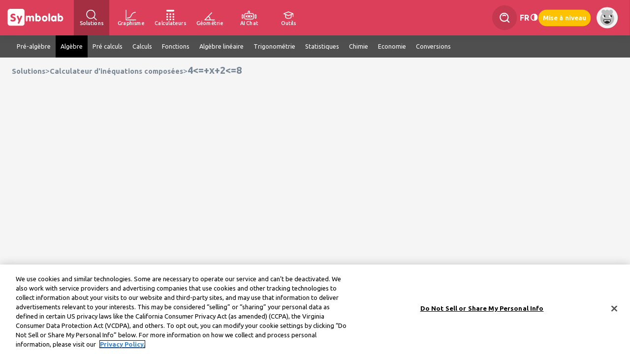

--- FILE ---
content_type: text/html; charset=utf-8
request_url: https://fr.symbolab.com/solver/compound-inequalities-calculator/4%5Cle+x%2B2%5Cle8?or=ex
body_size: 168612
content:
<!doctype html>
<html lang="fr" class="fr ">
<head>
  
		<script async defer src="https://lngtd.com/symbolab_solver.js"></script>
		
	
	
				<!-- OneTrust Cookies Consent Notice start for symbolab.com - PRODUCTION VERSION -->
		<script type="text/javascript" src="https://cdn.cookielaw.org/consent/28cd3f47-fef1-4429-be4b-ff2acc7f492b/OtAutoBlock.js" ></script>
		<script src="https://cdn.cookielaw.org/scripttemplates/otSDKStub.js" data-document-language="true" type="text/javascript" charset="UTF-8" data-domain-script="28cd3f47-fef1-4429-be4b-ff2acc7f492b" ></script>
		<!-- OneTrust Cookies Consent Notice end for symbolab.com -->
	
<!-- Global site tag (gtag.js) - Google Analytics -->
<script async src="https://www.googletagmanager.com/gtag/js?id=G-X78WH5ZJPD"></script>
<script>
	window.dataLayer = window.dataLayer || [];
	function gtag(){dataLayer.push(arguments);}
	gtag('js', new Date());
	gtag('config', 'G-X78WH5ZJPD');
	
</script>
<meta http-equiv="content-type" content="text/html; charset=UTF-8">
<title>4&lt;=+x+2&lt;=8</title>


<meta name="viewport" content="width=device-width, initial-scale=1.0, maximum-scale=5.0">
<meta name="keywords" content="&eacute;tape par &eacute;tape, &eacute;tapes, calculateur, r&eacute;solveur, in&eacute;quations, absolue">
<meta name="description" content="Calculateur gratuit d'in&eacute;quations compos&eacute;es - r&eacute;soudre des in&eacute;quations compos&eacute;es &eacute;tape par &eacute;tape">
<meta http-equiv="X-UA-Compatible" content="IE=edge" />
<meta property="og:title" content="4&lt;=+x+2&lt;=8" />
<meta property="og:description" content="Calculateur gratuit d'in&eacute;quations compos&eacute;es - r&eacute;soudre des in&eacute;quations compos&eacute;es &eacute;tape par &eacute;tape" />
<!--note: open to speed selenium <meta http-equiv="Content-Security-Policy" content="upgrade-insecure-requests; object-src 'none'"> -->

<link rel="icon" type="image/svg+xml" href="/public/favicon.svg">
<link rel="alternate icon" href="/public/favicon.png">

<script type="text/javascript" src="https://ajax.googleapis.com/ajax/libs/jquery/1.7.2/jquery.min.js" data-ot-ignore></script>

																						<link rel="alternate" hreflang="en" href="https://www.symbolab.com/solver/step-by-step/4%5Cle+x%2B2%5Cle8" data="en" />
													<link rel="alternate" hreflang="x-default" href="https://www.symbolab.com/solver/step-by-step/4%5Cle+x%2B2%5Cle8" />
								<link rel="alternate" hreflang="es" href="https://es.symbolab.com/solver/step-by-step/4%5Cle+x%2B2%5Cle8" data="es" />
																<link rel="alternate" hreflang="pt" href="https://pt.symbolab.com/solver/step-by-step/4%5Cle+x%2B2%5Cle8" data="pt" />
																<link rel="alternate" hreflang="fr" href="https://fr.symbolab.com/solver/step-by-step/4%5Cle+x%2B2%5Cle8" data="fr" />
									<link rel="canonical" href="https://fr.symbolab.com/solver/step-by-step/4%5Cle+x%2B2%5Cle8" />
														<link rel="alternate" hreflang="de" href="https://de.symbolab.com/solver/step-by-step/4%5Cle+x%2B2%5Cle8" data="de" />
																<link rel="alternate" hreflang="it" href="https://it.symbolab.com/solver/step-by-step/4%5Cle+x%2B2%5Cle8" data="it" />
																<link rel="alternate" hreflang="ru" href="https://ru.symbolab.com/solver/step-by-step/4%5Cle+x%2B2%5Cle8" data="ru" />
																<link rel="alternate" hreflang="zh" href="https://zs.symbolab.com/solver/step-by-step/4%5Cle+x%2B2%5Cle8" data="zs" />
																<link rel="alternate" hreflang="ko" href="https://ko.symbolab.com/solver/step-by-step/4%5Cle+x%2B2%5Cle8" data="ko" />
																<link rel="alternate" hreflang="ja" href="https://ja.symbolab.com/solver/step-by-step/4%5Cle+x%2B2%5Cle8" data="ja" />
																<link rel="alternate" hreflang="vi" href="https://vi.symbolab.com/solver/step-by-step/4%5Cle+x%2B2%5Cle8" data="vi" />
																																	
  <script>
    // this is an important global variable for loose JS files (like general.js)
    var subscribed =  ("false" === "true");
    var signedIn = false;
    var sy_pSub = "";
    var sy_var = "2";
    var sy_tier = "1";
    var sy_cid = "US";
    var isQbBundle = "";
    var requestUrl = window.location.href;
    var googleIsSignUp = false;
    var registrationReason = "";
    const sy_email = "";
    const isUserEmailVerified = "false" === "true";
    const isUserEligibleForFreeExercise = "" === "true";
    var OS = "";
    const isMobile = false;
    const browserType = "chrome";

    
    var isTier1 = sy_tier === "1";
  </script>

  <script data-ot-ignore="true" type="text/javascript" src="/public/auto/main_narrow_header.min.js?115945"></script>
  <script src="https://accounts.google.com/gsi/client" async defer></script>
  <style>
    #credential_picker_container {
      top: 70px !important;
      right: 18px;
    }
  </style>

  <!--
  Remove for now - this page is only used for the home page
  <link rel="stylesheet" href="https://cdn.jsdelivr.net/npm/katex@0.13.18/dist/katex.min.css" integrity="sha384-zTROYFVGOfTw7JV7KUu8udsvW2fx4lWOsCEDqhBreBwlHI4ioVRtmIvEThzJHGET" crossorigin="anonymous">
  <script defer src="https://cdn.jsdelivr.net/npm/katex@0.13.18/dist/katex.min.js" integrity="sha384-GxNFqL3r9uRJQhR+47eDxuPoNE7yLftQM8LcxzgS4HT73tp970WS/wV5p8UzCOmb" crossorigin="anonymous"></script>
  <script defer src="https://cdn.jsdelivr.net/npm/katex@0.13.18/dist/contrib/auto-render.min.js" integrity="sha384-vZTG03m+2yp6N6BNi5iM4rW4oIwk5DfcNdFfxkk9ZWpDriOkXX8voJBFrAO7MpVl" crossorigin="anonymous"></script>
  -->

  <link href="/public/auto/main_narrow_header.min.css?115944" rel="stylesheet" type="text/css" data-ot-ignore="true">
  <!-- keep Alertify from injecting CSS -->
  <link href="" id="alertifyCSS"></link>
  


</head>
<body id="solution_page" class="signedout notpro desktop">
<div class="nl-hidden page" id="nl-successfullySignedPopup" style="display:none;">
  <div id="nl-successfullySignedPopupContent">
    <span class="decoration_center_leftPopup"><svg><use href="#decoration_center_left2_svg"></use></svg></span>
    <span class="decoration_bottom_leftPopup"><svg><use href="#decoration_bottom_left2_svg"></use></svg></span>
    <span class="decoration_bottom_rightPopup"><svg><use href="#decoration_bottom_right2_svg"></use></svg></span>

    <div id="cancelPopup"><svg><use href="#cancel_svg"></use></svg></div>
    <div id="popup-avatar"><svg><use href="#avatar_svg"></use></svg></div>
    <div id="success_image"><svg><use href="#v_with_circle_svg"></use></svg></div>
    <div id="successfullySignedUp"></div>
    <div id="moreText"></div>
	<div id="qbBundleSuccess" class="qb-bundle-success-popup-text hide-important">
		Vous pouvez voir votre coupon dans la <a style='text-decoration: none; color: #DB3F59;' href='/user#subscription'>page utilisateur<a>
	</div>
    <div id="popupButtons">
	  <span class="nl-popupButton hide-important" style="width: 122px; height: 19px;" id="GoToQuillBotButton">Accéder à QuillBot</span>
      <span class="nl-popupButton " id="UpgradeToProButton">Passer à Pro</span>
      <span class="nl-popupButton" id="StartExploringButton">Continuer vers le site</span>
    </div>
  </div>
</div>



<div class="nl-cookiepolicy">
  We've updated our <br><a href="/privacy-policy">Privacy Policy</a> effective December 15.
  Please read our updated Privacy Policy and tap
  <br><br>
  <button class="privacy-policy">Continue</button>
</div>

<div id="nl-mainNav" class='print-hide'>

    
    <ul id="header-left-side">
        <li id="HomeTopNav-wrapper">
            <div id="HomeTopNav">
                <span>
                    <svg aria-label="Symbolab Logo"><use href="#symbolab-full-logo-white"></use></svg>
                </span>
            </div>

        </li>

        <li id="solutionsTopNav">
            <a class="active" href="/solver">
                <svg role="img" aria-label="Solutions"><use href="#header-query"></use></svg>
                <span>Solutions</span>
            </a>
            <div>
                <div class="whiteDropdown">
                    <a href="/solver/integral-calculator"><span>Calculateur d'intégrale</span></a>
                    <a href="/solver/derivative-calculator"><span>Calculateur d'une dérivée</span></a>
                    <a href="/solver/algebra-calculator"><span>Calculateur d'algèbre</span></a>
                    <a href="/solver/matrix-calculator"><span>Calculateur d'une matrice</span></a>
                    <a href="/solver"><span>Plus...</span></a>
                </div>
            </div>
        </li>

        <li id="graphingNav">
            <a  href="/graphing-calculator">
                <svg role="img" aria-label="Graphisme"><use href="#header-graph"></use></svg>
                <span>Graphisme</span>
            </a>
            <div>
                <div class="whiteDropdown">
                    <a href="/graphing-calculator/line"><span>Graphique linéaire</span></a>
                    <a href="/graphing-calculator/exponential-graph"><span>Graphique exponentiel</span></a>
                    <a href="/graphing-calculator/quadratic-graph"><span>Graphique quadratique</span></a>
                    <a href="/graphing-calculator/sine-graph"><span>Graphique sinusoïdal</span></a>
                    <a class="gc-examples" href="/graphing-calculator#examples=true"><span>Plus...</span></a>
                </div>
            </div>
        </li>

        <li id="calculatorNav">
            <a  href="/calculators">
                <svg role="img" aria-label="Calculateurs"><use href="#header-calculator"></use></svg>
                <span>Calculateurs</span>
            </a>
            <div>
                <div class="whiteDropdown">
                    <a href="/calculator/fitness/bmi"><span>Calculateur d'IMC</span></a>
                    <a href="/calculator/finance/compound_interest_rate"><span>Calculateur d'intérêts composés</span></a>
                    <a href="/calculator/math/percentage"><span>Calculateur de pourcentage</span></a>
                    <a href="/calculator/physics/acceleration"><span>Calculateur d'accélération</span></a>
                    <a href="/calculators"><span>Plus...</span></a>
                </div>
            </div>
        </li>

        <li id="geometryNav">
            <a  href="/geometry-calculator">
                <svg role="img" aria-label="Géométrie"><use href="#header-geometry"></use></svg>
                <span>Géométrie</span>
            </a>
            <div>
                <div class="whiteDropdown">
                    <a href="/geometry-calculator/pythagorean-theorem-calculator"><span>Calculateur du théorème de Pythagore</span></a>
                    <a href="/geometry-calculator/circle-area-diameter-calculator"><span>Calculateur de l'aire d'un cercle</span></a>
                    <a href="/geometry-calculator/isosceles-triangle-prove-angles-calculator"><span>Calculatrice de triangle isocèle</span></a>
                    <a href="/geometry-calculator/triangle-perimeter-calculator"><span>Calculateur de triangles</span></a>
                    <a class="geo-examples" href="/geometry-calculator#examples=true"><span>Plus...</a>
                </div>
            </div>
        </li>

        <li id="aiChatNav">
            <a  href="/ai-chat">
                <svg role="img" aria-label="AI Chat"><use href="#header-ai-chat"></use></svg>
                <span>AI Chat</span>
            </a>
        </li>

        <li id="studyToolsNav">
            <a href="#">
                <svg role="img" aria-label="Outils d'étude"><use href="#header-study-tools"></use></svg>
                <span>Outils</span>
            </a>
            <div>
                <div class="whiteDropdown">
                    <a href="/notebook"><svg><use href="#header-notebook"></use></svg><span>Bloc-note</span></a>
                    <a href="/groups"><svg><use href="#header-groups"></use></svg><span>Groupes</span></a>
                    <a href="/cheat-sheets"><svg><use href="#header-cheatsheets"></use></svg><span>Aides-mémoire</span></a>
                    <a href="/worksheets/Pre-Algebra"><svg><use href="#header-worksheets"></use></svg><span>Des feuilles de calcul</span></a>
                    <a href="/study-guides"><svg><use href="#header-study-guides"></use></svg><span>Guides d'étude</span></a>
                    <a href="/practice"><svg><use href="#header-practice"></use></svg><span>Exercices</span></a>
                    <a href="/verify"><svg><use href="#header-verify"></use></svg><span>Vérifier la solution</span></a>
                </div>
            </div>
        </li>
    </ul>

    <div id="spaceNav" class="nl-search">
    </div>
    
            <ul id="header-right-side">
            <li class="nl-navAction nl-search">
                <div class="nl-searchContainer">
                    <svg>
                        <use href="#header-search"></use>
                    </svg>
                    <input type="text" placeholder="Recherche" id="nl-searchField" autocomplete="off"/>
                </div>
                <div class="nl-autocomplete">
                </div>
            </li>

                            <div class="nl-languagesPicker nl-navAction">
    <div>
         fr    </div>
    <div class="nl-languagesMenus-surround">
        <div class="languagesMenus-backdrop"></div>
        <div class="nl-languagesMenu whiteDropdown">
                    <a  class="langSelect" href="https://www.symbolab.com/solver/step-by-step/4%5Cle+x%2B2%5Cle8" data="en">
            <span>English</span>
                <svg class="small_v-img">
                    <use href="#small_v_svg"></use>
                </svg>
            </a>
                    <a  class="langSelect" href="https://es.symbolab.com/solver/step-by-step/4%5Cle+x%2B2%5Cle8" data="es">
            <span>Espa&ntilde;ol</span>
                <svg class="small_v-img">
                    <use href="#small_v_svg"></use>
                </svg>
            </a>
                    <a  class="langSelect" href="https://pt.symbolab.com/solver/step-by-step/4%5Cle+x%2B2%5Cle8" data="pt">
            <span>Portugu&ecirc;s</span>
                <svg class="small_v-img">
                    <use href="#small_v_svg"></use>
                </svg>
            </a>
                    <a  class="current-language"  class="langSelect" href="https://fr.symbolab.com/solver/step-by-step/4%5Cle+x%2B2%5Cle8" data="fr">
            <span>Fran&ccedil;ais</span>
                <svg class="small_v-img">
                    <use href="#small_v_svg"></use>
                </svg>
            </a>
                    <a  class="langSelect" href="https://de.symbolab.com/solver/step-by-step/4%5Cle+x%2B2%5Cle8" data="de">
            <span>Deutsch</span>
                <svg class="small_v-img">
                    <use href="#small_v_svg"></use>
                </svg>
            </a>
                    <a  class="langSelect" href="https://it.symbolab.com/solver/step-by-step/4%5Cle+x%2B2%5Cle8" data="it">
            <span>Italiano</span>
                <svg class="small_v-img">
                    <use href="#small_v_svg"></use>
                </svg>
            </a>
                    <a  class="langSelect" href="https://ru.symbolab.com/solver/step-by-step/4%5Cle+x%2B2%5Cle8" data="ru">
            <span>Русский</span>
                <svg class="small_v-img">
                    <use href="#small_v_svg"></use>
                </svg>
            </a>
                    <a  class="langSelect" href="https://zs.symbolab.com/solver/step-by-step/4%5Cle+x%2B2%5Cle8" data="zs">
            <span>中文(简体)</span>
                <svg class="small_v-img">
                    <use href="#small_v_svg"></use>
                </svg>
            </a>
                    <a  class="langSelect" href="https://ko.symbolab.com/solver/step-by-step/4%5Cle+x%2B2%5Cle8" data="ko">
            <span>한국어</span>
                <svg class="small_v-img">
                    <use href="#small_v_svg"></use>
                </svg>
            </a>
                    <a  class="langSelect" href="https://ja.symbolab.com/solver/step-by-step/4%5Cle+x%2B2%5Cle8" data="ja">
            <span>日本語</span>
                <svg class="small_v-img">
                    <use href="#small_v_svg"></use>
                </svg>
            </a>
                    <a  class="langSelect" href="https://vi.symbolab.com/solver/step-by-step/4%5Cle+x%2B2%5Cle8" data="vi">
            <span>Tiếng Việt</span>
                <svg class="small_v-img">
                    <use href="#small_v_svg"></use>
                </svg>
            </a>
                    <a  class="langSelect" href="https://he.symbolab.com/solver/step-by-step/4%5Cle+x%2B2%5Cle8" data="he">
            <span>עברית</span>
                <svg class="small_v-img">
                    <use href="#small_v_svg"></use>
                </svg>
            </a>
                    <a  class="langSelect" href="https://ar.symbolab.com/solver/step-by-step/4%5Cle+x%2B2%5Cle8" data="ar">
            <span>العربية</span>
                <svg class="small_v-img">
                    <use href="#small_v_svg"></use>
                </svg>
            </a>
                </div>
    </div>
</div>

<script>
if (isMobile) {
    $(".nl-languagesPicker").on("click", (e) => {
        $(e.currentTarget).find(".whiteDropdown").show();
        $(e.currentTarget).find(".languagesMenus-backdrop").show();
        if ($(e.currentTarget).is($(".nl-languagesPicker").last())) {
             $(".nl-languagesMenu")[$(".nl-languagesMenu").length - 1].scrollIntoView({behavior: "smooth", "block": "center"});
        }
    });

    $(".languagesMenus-backdrop").on("click", (e) => {
        $(".nl-languagesMenu").hide();
        $(".languagesMenus-backdrop").hide();
        $("#languages").removeClass("selectedColor");
        e.preventDefault();
        e.stopPropagation();
    });

    $("body").off("click", "#languages").on("click", "#languages", (e) => {
        $(".nl-languagesMenu").first().show();
        $("#header-hamburger .languagesMenus-backdrop").show();
        $("#languages").addClass("selectedColor");
    });

}
</script>            
            <li id="lights-out" class="nl-lightsOutSwitch nl-navAction" onclick="lightsOut();" title="Lumières éteintes">
                <svg class="lights-out-img">
                    <use href="#header-dark-mode"></use>
                </svg>
            </li>

            
                            <li class="nl-navAction signedout"><a href="#" id="join">Mise à niveau</a></li>
                        
            <li class="userName nl-navAction signedin">
                    <div id="userName">
        <div id="stock-avatar-light-mode" class="stock-avatar-container" style="display: block">
            <svg class="stock-avatar signed-out">
                <use href="#stock-avatar-0"></use>
            </svg>
        </div>
    </div>
            </li>

        </ul>

        <div id="g_id_onload" style="position: absolute"
             data-client_id="495389923697-sfmpvs280bujr4koisckulf245vnacrl.apps.googleusercontent.com"
             data-use_fedcm_for_prompt="true"
             data-callback="handleGoogleOneTap"
             data-auto_prompt="true"
             data-cancel_on_tap_outside="true">
        </div>
        </div>

<script>
    $(".notification-top").click(function () {
        $(".notification-top.white use").attr("href", "#header-notifications");
    });
</script>

<!-- Terms of Service and Privacy Policy Update Modal -->
<div id="terms-privacy-modal" class="terms-modal-overlay" style="display: none;">
	<div class="terms-modal-content">
		<div class="terms-modal-message">
			<!-- Dynamic content will be inserted here by terms-modal.js -->
		</div>
	<div class="terms-modal-buttons">
		<button class="terms-modal-btn terms-modal-btn-close" onclick="closeTermsModal()">Fermer</button>
		<button class="terms-modal-btn terms-modal-btn-accept" onclick="acceptTermsModal()">Accepter les conditions</button>
	</div>
	</div>
</div>



<script type="text/javascript">
var i18nMessages = {"You are currently subscribed":"You are currently subscribed","Subscribe":"S\u0027abonner","confirm logout":"Êtes-vous sûr de vouloir vous déconnecter?","Pay for months":"Payez %s mois, obtenez %s mois gratuits !","js.Subscription Resumed":"Abonnement reconduit","Sign up":"S\u0027inscrire","degrees":"Degrés","qb-banner-btn-text-var2":"Réclamez ma réduction %s%","\\mathrm{Connection\\:error,\\:please\\:try\\:again}":"Erreur de connexion, veuillez réessayer","Confirm payment":"Confirmer le paiement","js.Your subscription is paused, unsubscribe before deleting your account":"Votre abonnement est en pause ! Désabonnez-vous avant de supprimer votre compte.","Thank you for signing up":"Merci de vous être inscrit","Your subscription is ready to activate":"Your subscription is ready to activate","js.Resume":"Reconduire","Notebook cleared":"Bloc-note effacé","First year prorating":"Le paiement de la première année sera ajusté en fonction du temps restant dans la période de facturation en cours.","to save notes and more":"pour enregistrer des notes et plus encore","Take a challenge!":"Relever un défi!","Manage subscription bundle in Coursehero":"Gérer l\u0027abonnement sur Course Hero","Got it":"Compris","Subscription renews monthly":"L\u0027abonnement sera renouvelé automatiquement chaque mois jusqu\u0027à ce qu\u0027il soit annulé. Pour éviter des frais sur le mois suivant, annulez avant la date de renouvellement.","get-off-now":"Get %s% Off Now","View Full Notebook":"Afficher le bloc-notes complet","plot assuming":"en supposant","js.Subscription canceled":"Abonnement annulé","matrix-close":"fermer","Select a system":"Sélectionnez un système","Check if it\u0027s correct":"Vérifiez si elle est correcte","js.Know the answer? Give it a try":"Vous connaissez\\:la\\:réponse?\\:Tentez-\\:la","terms-modal-update-text-loggedin":"Nos conditions d\u0027utilisation ont été mises à jour le 22 décembre 2025.\u003cbr\u003e\u003cbr\u003ePour continuer à utiliser les services, veuillez confirmer que vous acceptez les conditions mises à jour.\u003cbr\u003e\u003cbr\u003ePour toute question, contactez notre service client.","solution steps":"étapes des solutions","interval":"La notation des intervalles","js.Avatar upload fail":"Echec lors du téléchargement de l\u0027image de l\u0027avatar","js.set preferred pad here":"Vous pouvez définir votre pad préféré  \u003ca class\u003d\u0027a-underline\u0027 href\u003d\u0027/user#settings\u0027\u003eici\u003c/a\u003e","Your subscription will be upgraded":"Payez seulement $%s pour changer votre abonnement en abonnement annuel avec effet immédiat.","prom-banner-title-var4":"Offre spéciale de rentrée scolaire","Cancel":"Annuler","prom-modal-text-v2":"Cette offre à durée limitée vous est offerte. Commencez l\u0027année scolaire en force et profitez de %s% de réduction sur votre première année. Renouvellement annuel au tarif plein.","terms-modal-here":"ici","Manage subscription in Google Play":"Gérer l\u0027abonnement dans Google Play","prom-banner-subtitle-var4":"Étudiez plus intelligemment cette année – Économisez %s% sur Symbolab Pro","js.Your subscription is paused, cancel":"Votre abonnement est suspendu.\u003cbr/\u003eEtes-vous sûr de vouloir annuler ?","js.Your subscription is active":"Votre abonnement est actif jusqu\u0027au %s","Logout":"Déconnexion","qb-banner-subtitle-var2":"Obtenez le duo ultime de mathématiques et d\u0027écriture — maintenant à %s% de réduction.","Practice Data cleared":"Données de pratique effacées","js.Are you sure you want to delete your account?":"Etes-vous sûr de vouloir supprimer votre compte ?","Click for AI help":"Cliquez pour obtenir de l\u0027aide sur l\u0027IA","js.Your practice history and notes will be deleted!":"L\u0027historique de vos exercices et notes sera supprimé !","Your bundle subscription is registered under a different email":"Your bundle subscription is registered under a different email","Degrees":"Degrés","Basic Group":"Groupede base","Correct":"Correct!","Successfully Upgraded!":"Mise à niveau réussie !","Practice link title":"Pratique %s","terms-modal-update-title-loggedout":"MISE À JOUR : Nos conditions d\u0027utilisation ont été mises à jour le 22 décembre 2025.","terms-modal-notice-title":"AVIS : Nous mettons à jour nos conditions d\u0027utilisation – en vigueur à compter du 22 décembre 2025","js.resume_question":"Etes-vous sûr de vouloir reconduire votre abonnement \"%s\" ?","qb-banner-title-var2":"Symbolab+QuillBot : plus intelligents ensemble","ExamplesTooltip":"Voir des exemples","js.Your subscription is active, unsubscribe before deleting your account":"Votre abonnement est actif, désabonnez-vous avant de supprimer votre compte","Thank you for subscribing":"Merci de vorte inscription!","Chat Continue Subscribe required":"Abonnez-vous pour continuer à discuter avec Symbo","Your subscription bundle awaits":"Votre forfait d\u0027abonnement vous attend","Basic Identities":"Identités de base","js.connectivity_error":"Erreur de connexion !","See All":"Voir tout","js.cancel_question":"Êtes-vous sûr de vouloir résilier votre abonnement ?","Upgrade":"Mise à niveau","terms-modal-update-text-loggedout":"Veuillez consulter les conditions mises à jour %s et découvrir les changements %s. En continuant à utiliser nos services, vous acceptez les conditions mises à jour.","js.to set your preferred pad":"pour définir votre pad préféré","js.Your subscription is active, extend":"Votre abonnement est actif jusqu\u0027au  %s\u003cbr/\u003eCliquez OK pour prolonger votre abonnement","js.Are you sure you want to clear your practice data?":"Etes-vous sûr de vouloir effacer les données de vos exercices ?","terms-modal-update-title-loggedin":"Nous avons mis à jour nos conditions d\u0027utilisation.","solution":"Solution","mixed_number":"Mixed Number","one step at a time":"Un pas après l\u0027autre","hide plot":"Masquer le tracé","compact pad":"pad condensé","Enter a Problem":"Entrer un problème","Different answer":"Vous avez\\\\:une\\\\:autre\\\\:réponse ?\\\\:Vérifiez\\\\:si\\\\:elle est\\\\:correcte","Thank you for signing in":"Merci de vous être connecté","per month":"par mois","js.Bad upload":"Veuillez télécharger une image inférieure à 1MB","Radians":"Radians","Sign in with Bundle Email":"Sign in with Bundle Email","Chat Subscribe required":"Abonnez-vous pour commencer à discuter avec Symbo","get-off-now-var4":"Obtenez %s% de réduction maintenant","js.Are you sure you want to clear your notebook?":"Etes-vous sûr de vouloir effacer votre bloc-note ?","Solve by:":"Résolvez par :","Subscription renews semi-annually":"L\u0027abonnement sera automatiquement renouvelé tous les 6 mois jusqu\u0027à annulation. Pour éviter des frais, annulez avant la date de renouvellement.","Steps \u0026 AI Chat":"Étapes et chat IA","Get a hint":"Avoir un indice","decimal":"Décimale","full pad":"pad complet","Please open a valid image file":"Veuillez ouvrir un fichier image valide","go button":"Aller","qb-bundle-thank-you-text":"Merci de vous être abonné au pack !","js.Avatar stock fail":"Echec lors de la mise à jour de l\u0027image de l\u0027avatar","Yes":"Oui","View interactive graph0":"Afficher un graph interactif","Subscription renews annually":"L\u0027abonnement sera renouvelé automatiquement chaque année jusqu\u0027à ce qu\u0027il soit annulé. Pour éviter des frais sur l\u0027année suivante, annulez avant la date de renouvellement.","per week":"par semaine","radians":"Radians","terms-modal-notice-text":"Veuillez consulter les conditions mises à jour %s et découvrir les changements %s. En continuant à utiliser nos services après la date d\u0027entrée en vigueur, vous acceptez les conditions mises à jour.","js.Lights out":"Lumières éteintes","Subscribe to take a challenge":"Abonnez-vous pour relever un défi","prom-modal-subtitle-v2":"\u003cspan class\u003d\"prom-modal-color-accent\"\u003eObtenez %s% de réduction\u003c/span\u003e sur votre forfait annuel Symbolab Pro\u003cbr\u003eoffre à durée limitée !","Subscription renews weekly":"L\u0027abonnement sera renouvelé automatiquement chaque semaine jusqu\u0027à ce qu\u0027il soit annulé. Pour éviter des frais sur la semaine suivante, annulez avant la date de renouvellement.","plot":"Graphe","Please ask a question":"Veuillez poser une question","Subscription renews semi":"L\u0027abonnement sera renouvelé automatiquement tous les 6 mois jusqu\u0027à son annulation. Pour éviter des frais sur les 6 mois suivants, annulez avant la date de renouvellement.","Get full access to all solution steps for any math problem":"Obtenez un accès complet à toutes les étapes de solution pour tout problème mathématique","show steps":"Afficher les étapes","OK":"D\u0027ACCORD","matrix-select-size":"Sélectionner la taille de la matrice :","js.Sorry, your browser is not supported.":"Désolé, votre navigateur n\u0027est pas pris en charge.","No":"Non","Notebook":"Bloc-note","Subscription renews quarterly":"L\u0027abonnement sera renouvelé automatiquement tous les 3 mois jusqu\u0027à son annulation. Pour éviter des frais sur les 3 mois suivants, annulez avant la date de renouvellement.","Next Hint":"Prochain indice","js.Lights on":"Lumières allumées","plotting":"Traçage","clear":"annuler","js.cancel":"Annuler","Let\u0027s Try Again":"Essayons à nouveau","Solve instead":"Résoudre plutôt","Name, we have a special offer for you":"%s, nous avons une offre spéciale pour vous","js.How can we help you?":"Comment pouvons-nous vous aider ?","js.Operation Failed":"Echec de l\u0027opération","Basic Limit":"Limite de base","Show More":"Afficher plus","Got a different answer?":"Vous avez une autre réponse ?","Activate CourseHero Bundle":"Activer l\u0027abonnement","Do not sell":"Ne pas vendre ni partager mes informations personnelles","Manage subscription in iTunes":"Gérer l\u0027abonnement dans iTunes","js.Please enter password":"Veuillez entrer un mot de passe","qb_modal_text":"Obtenez une aide mathé de Symbolab et un support d\u0027écriture puissant de QuillBot.\u003cbr\u003e\u003cspan class\u003d\"qb-text-bold\"\u003eÉconomisez\u003c/span\u003e \u003cspan class\u003d\"qb-text-percentage qb-text-bold\"\u003e\u003c/span\u003e\u003cspan class\u003d\"qb-text-bold\"\u003e%%\u003c/span\u003e sur les deux abonnements pendant 1 an, puis continuez avec Symbolab uniquement.","js.Geometry Structured Tooltip":"Cliquez cic pour essayer notre \u003cspan style\u003d\u0027color: #e22444; text-decoration: underline;\u0027\u003eNouveau calculateur de géomérie\u003cspan\u003e","Subscription active":"Votre abonnement est activé","Unlock Solution Steps":"Déverrouiller les étapes de la solution"};

/**
 * Fixme : only parse single char formatters eg. %s
 */
var i18n = function(code) {
    var message = i18nMessages && i18nMessages[code] || code;
    // Encode %% to handle it later
    message = message.replace(/%%/g, "\0%\0");
    if (arguments.length > 1) {
        // Explicit ordered parameters
        for (var i=1; i<arguments.length; i++) {
            var r = new RegExp("%" + i + "\\$\\w", "g");
            message = message.replace(r, arguments[i]);
        }
        // Standard ordered parameters
        for (var i=1; i<arguments.length; i++) {
            message = message.replace(/%\w/, arguments[i]);
        }
    }
    // Decode encoded %% to single %
    message = message.replace(/\0%\0/g, "%");
    // Imbricated messages
    var imbricated = message.match(/&\{.*?\}/g);
    if (imbricated) {
        for (var i=0; i<imbricated.length; i++) {
            var imbricated_code = imbricated[i].substring(2, imbricated[i].length-1).replace(/^\s*(.*?)\s*$/, "$1");
            message = message.replace(imbricated[i], i18nMessages[imbricated_code] || "");
        }
    }
    return message;
};
</script>

<!-- svgs -->
<svg xmlns="http://www.w3.org/2000/svg" style="width:0;height:0;position:absolute;">
<symbol id="arrow_down-svg" viewbox="0 0 8 5" fill="none">
 <path d="M3.68927 4.87235C3.60667 4.78981 0.127804 1.01222 0.127804 1.01222C0.045398 0.929879 -9.77794e-09 0.819961 -8.38031e-09 0.702758C-6.98269e-09 0.585556 0.045398 0.475638 0.127804 0.393298L0.389916 0.131121C0.560711 -0.0394793 0.838302 -0.0394793 1.00884 0.131121L3.99834 3.12063L6.99116 0.127804C7.07357 0.0454631 7.18342 8.56614e-08 7.30056 8.70583e-08C7.41783 8.84567e-08 7.52768 0.0454631 7.61015 0.127804L7.8722 0.389981C7.9546 0.472387 8 0.582239 8 0.699442C8 0.816644 7.9546 0.926562 7.8722 1.0089C7.8722 1.0089 4.393 4.78982 4.31034 4.87235C4.22767 4.95489 4.1173 5.00022 3.99997 4.99996C3.88218 5.00022 3.77187 4.95489 3.68927 4.87235Z" fill="#7A8795" />
</symbol>
<symbol id="symbolab-full-logo-white" viewbox="0 0 973.46 354.3">
 <path fill="#fff" d="M333.32,224.23V170.42q0-9.93,3.32-14.83c2.2-3.26,5.56-4.89,10-4.89a12.26,12.26,0,0,1,7.09,2.19,19,19,0,0,1,5.68,6.68,26,26,0,0,1,9.37-6.72,31.47,31.47,0,0,1,12-2.15,35.21,35.21,0,0,1,15.26,3.14,31.28,31.28,0,0,1,11.44,9.46,39.69,39.69,0,0,1,12.36-9.67,34.25,34.25,0,0,1,14.58-2.93q14.34,0,22.31,9.2t8,25.94v38.39q0,9.87-3.33,14.69t-10.1,4.81c-4.53,0-7.88-1.6-10-4.77S438,230.88,438,224.23V194q0-10.53-2.94-15.42c-2-3.25-5.05-4.89-9.25-4.89q-7,0-10.19,4.81t-3.24,15.17v30.59q0,9.87-3.32,14.69T399,243.73q-6.8,0-10.12-4.81t-3.32-14.69V194c0-7.07-.95-12.23-2.89-15.46s-5-4.85-9.13-4.85q-7,0-10.19,4.81t-3.24,15.17v30.59q0,9.87-3.32,14.69t-10.11,4.81c-4.53,0-7.9-1.61-10.08-4.81S333.32,230.81,333.32,224.23Z" />
 <path fill="#fff" d="M512.46,157a30.82,30.82,0,0,1,9.66-5.72,33.26,33.26,0,0,1,11.4-1.91q17.31,0,29.23,13.73t11.89,34.29q0,19.38-12.18,33.12t-28.94,13.72a31.12,31.12,0,0,1-12.19-2.33,26.06,26.06,0,0,1-9.53-6.79,19.22,19.22,0,0,1-5.68,6.47,12.43,12.43,0,0,1-7.09,2.16q-6.79,0-10.07-4.81t-3.29-14.69v-91.7q0-9.93,3.29-14.75T499,113q6.8,0,10.12,4.81t3.31,14.75ZM512,196.87c0,6.76,1.64,12.16,4.92,16.26a16.17,16.17,0,0,0,25.41-.08q5-6.23,5-16.18t-4.94-16.41a16,16,0,0,0-25.45-.05Q512,186.68,512,196.87Z" />
 <path fill="#fff" d="M589.17,197.38q0-20.9,12.8-34.37t32.55-13.48q19.83,0,32.5,13.43t12.69,34.42q0,21-12.69,34.45t-32.5,13.47q-19.74,0-32.55-13.52T589.17,197.38Zm27.69-.34c0,6.86,1.63,12.36,4.9,16.55a16.11,16.11,0,0,0,25.53-.05q4.89-6.3,4.89-16.5,0-9.87-5-16.12a16,16,0,0,0-25.38,0Q616.87,187.1,616.86,197Z" />
 <path fill="#fff" d="M693.8,132.53q0-9.93,3.32-14.75T707.23,113q6.64,0,9.91,4.85c2.18,3.22,3.28,8.15,3.28,14.71v91.7c0,6.65-1.08,11.55-3.24,14.73s-5.47,4.77-9.95,4.77-7.9-1.61-10.11-4.81-3.32-8.11-3.32-14.69Z" />
 <path fill="#fff" d="M797.37,234.44a26.86,26.86,0,0,1-9.84,7.58A30,30,0,0,1,775,244.64q-17.18,0-28.91-13.53t-11.72-33.73q0-20,12.1-33.67T776,150A29.77,29.77,0,0,1,788,152.35a25.55,25.55,0,0,1,9.34,7.22,17.49,17.49,0,0,1,5.54-6.39,12.74,12.74,0,0,1,7.22-2.16q6.71,0,10,4.73c2.15,3.14,3.22,8.05,3.22,14.67v53.81c0,6.58-1.07,11.47-3.26,14.69s-5.48,4.81-9.91,4.81a12.55,12.55,0,0,1-7.55-2.24A17.16,17.16,0,0,1,797.37,234.44ZM762,197q0,9.89,4.81,15.87a15.21,15.21,0,0,0,12.51,6,15,15,0,0,0,12.35-6.11q4.83-6.09,4.82-15.79,0-9.45-4.85-15.42a15.2,15.2,0,0,0-12.32-6,15.35,15.35,0,0,0-12.47,5.92Q762,187.51,762,197Z" />
 <path fill="#fff" d="M868.67,157a30.66,30.66,0,0,1,9.65-5.72,33.26,33.26,0,0,1,11.4-1.91q17.34,0,29.23,13.73t11.89,34.29q0,19.38-12.18,33.12t-28.94,13.72a31.17,31.17,0,0,1-12.2-2.33A26.4,26.4,0,0,1,868,235.1a19.07,19.07,0,0,1-5.66,6.47,12.48,12.48,0,0,1-7.1,2.16q-6.79,0-10.07-4.81t-3.28-14.69v-91.7q0-9.93,3.28-14.75T855.23,113q6.79,0,10.12,4.81c2.2,3.21,3.32,8.13,3.32,14.75Zm-.5,39.88c0,6.76,1.64,12.16,4.92,16.26a16.18,16.18,0,0,0,25.42-.08q5-6.23,5-16.18t-4.93-16.41a16.06,16.06,0,0,0-25.47-.05Q868.17,186.68,868.17,196.87Z" />
 <path fill="#fff" d="M274.3,42.32H80.6c-21,0-38,17.39-38,38.82v192c0,21.44,17,38.83,38,38.83H274.3c21,0,38-17.39,38-38.83v-192C312.29,59.71,295.28,42.32,274.3,42.32ZM159.4,234.55q-12.9,11.25-33.95,11.25-16.17,0-27.61-5.81t-11.45-13.6a11.62,11.62,0,0,1,3.69-8.95q3.69-3.39,9.91-3.4,3.06,0,12.85,3.07t16.5,3.07a13.88,13.88,0,0,0,9.71-3.57,11.55,11.55,0,0,0,3.89-8.87,11.67,11.67,0,0,0-4-9.21q-4-3.47-17.08-7.46-19-5.64-26.54-13.39T87.8,156.83Q87.8,140,100,129.29t31.63-10.69q14.34,0,23.64,5.11t9.28,12.73c0,3.65-1.09,6.5-3.27,8.58s-5.23,3.11-9.09,3.11c-2.15,0-5.67-.71-10.53-2.12s-8.53-2.12-11-2.12q-6.14,0-9.78,2.86a9.07,9.07,0,0,0-3.65,7.51q0,7.38,16.09,12.44l5.81,1.82q17.34,5.8,25.27,14.64t8,22Q172.29,223.32,159.4,234.55Zm113-66.53a39.36,39.36,0,0,1-1.65,5.06L230,269.92c-1.71,4.08-3.45,6.93-5.22,8.5a9.46,9.46,0,0,1-6.48,2.36q-6.13,0-9.7-3.47T205,267.85a18.57,18.57,0,0,1,.58-4.56,25.55,25.55,0,0,1,1.66-4.64l11-23.88-27-63a15.12,15.12,0,0,1-1-3.28,24.13,24.13,0,0,1-.34-4.19,13,13,0,0,1,3.75-9.45,12.36,12.36,0,0,1,9.2-3.82,11.24,11.24,0,0,1,7.83,2.74c2,1.83,3.93,5.23,5.76,10.21l15.1,40.36L248,161.72a20.83,20.83,0,0,1,4.87-8.13,10.12,10.12,0,0,1,7.07-2.57,13.14,13.14,0,0,1,9.53,3.45Q273,157.9,273,163.8A17.42,17.42,0,0,1,272.44,168Z" />
</symbol>
<symbol id="header-query" viewbox="0 0 24 24">
 <path fill-rule="evenodd" clip-rule="evenodd" d="M17.072 2.62259C21.1638 6.30293 21.6549 12.5773 18.1861 16.8585L23.7655 22.481C24.0893 22.8397 24.0762 23.3916 23.7358 23.7344C23.3953 24.0771 22.8477 24.0898 22.492 23.7631L16.9295 18.1576C12.7708 21.7611 6.53402 21.4263 2.77881 17.398C-0.976394 13.3697 -0.918647 7.07605 2.90983 3.11842C6.73831 -0.839218 12.9802 -1.05775 17.072 2.62259ZM2.48127 13.6151C3.78627 16.7846 6.85772 18.8494 10.2629 18.8465C14.9063 18.8378 18.6674 15.0449 18.6727 10.3656C18.6732 6.9342 16.622 3.8405 13.4759 2.52768C10.3298 1.21487 6.70871 1.94159 4.30177 4.36885C1.89483 6.79612 1.17627 10.4457 2.48127 13.6151Z" />
</symbol>
<symbol id="keypad_boolean_algebra_vee" viewbox="0 0 20 25">
 <path d="M11.027,19.004c0.444,0 0.764,-0.224 0.96,-0.673l4.986,-12.492c0.018,-0.054 0.027,-0.135 0.027,-0.243 0,-0.161 -0.053,-0.3 -0.16,-0.417 -0.107,-0.117 -0.24,-0.175 -0.4,-0.175h-2.213c-0.196,0 -0.351,0.054 -0.467,0.162 -0.116,0.107 -0.191,0.224 -0.227,0.35l-3.52,9.396 -3.52,-9.396C6.37,5.174 6.13,5.004 5.773,5.004L3.56,5.004c-0.142,0 -0.271,0.058 -0.387,0.175 -0.115,0.117 -0.173,0.256 -0.173,0.417 0,0.108 0.009,0.189 0.027,0.243L8.04,18.331c0.089,0.215 0.204,0.381 0.347,0.498 0.142,0.117 0.346,0.175 0.613,0.175h2.027z" fill="#7A8795" fill-rule="nonzero" />
</symbol>
<symbol id="header-notifications" viewbox="0 0 27 28" fill="none">
 <path d="M22.1293 21.7054L20.6639 19.5972C20.4638 19.3106 20.3562 18.9697 20.3553 18.6202V12.5699C20.3553 10.297 19.4524 8.11723 17.8453 6.51006C16.2381 4.9029 14.0583 4 11.7854 4C9.51257 4 7.33279 4.9029 5.72562 6.51006C4.11846 8.11723 3.21556 10.297 3.21556 12.5699V18.6202C3.21473 18.9697 3.10708 19.3106 2.90704 19.5972L1.44159 21.7054C1.2197 21.9513 1.07379 22.2561 1.0215 22.5832C0.96921 22.9102 1.01278 23.2454 1.14695 23.5481C1.28112 23.8509 1.50014 24.1084 1.77752 24.2893C2.0549 24.4703 2.37876 24.567 2.70994 24.5677H7.5862C7.7829 25.5364 8.30841 26.4073 9.07372 27.0328C9.83902 27.6583 10.797 28 11.7854 28C12.7739 28 13.7319 27.6583 14.4972 27.0328C15.2625 26.4073 15.788 25.5364 15.9847 24.5677H20.861C21.1921 24.567 21.516 24.4703 21.7934 24.2893C22.0708 24.1084 22.2898 23.8509 22.4239 23.5481C22.5581 23.2454 22.6017 22.9102 22.5494 22.5832C22.4971 22.2561 22.3512 21.9513 22.1293 21.7054ZM11.7854 26.2817C11.255 26.2802 10.738 26.1147 10.3054 25.8079C9.87271 25.501 9.54555 25.0678 9.36874 24.5677H14.2022C14.0254 25.0678 13.6982 25.501 13.2655 25.8079C12.8329 26.1147 12.3159 26.2802 11.7854 26.2817ZM2.70994 22.8538C2.74867 22.8178 2.78317 22.7776 2.81278 22.7338L4.31251 20.5742C4.71258 20.001 4.92788 19.3192 4.92954 18.6202V12.5699C4.92954 10.7516 5.65185 9.00776 6.93759 7.72203C8.22332 6.4363 9.96715 5.71398 11.7854 5.71398C13.6038 5.71398 15.3476 6.4363 16.6333 7.72203C17.919 9.00776 18.6414 10.7516 18.6414 12.5699V18.6202C18.643 19.3192 18.8583 20.001 19.2584 20.5742L20.7581 22.7338C20.7877 22.7776 20.8222 22.8178 20.861 22.8538H2.70994Z" fill="white" />
</symbol>
<symbol viewbox="0 0 27 27" id="icon_crop_corner">
 <path id="path_2" d="M 27.219 0.761 L 27.219 25.896 C 27.219 26.629 26.629 27.219 25.896 27.219 L 0.761 27.219" fill="#00000000" stroke="#dc3f59" stroke-width="1.50000012" stroke-linecap="round" />
</symbol>
<symbol id="magic-wand-gray-img" viewbox="0 0 20 20">
 <g fill="none" fill-rule="evenodd">
  <path fill="#646464" d="M10.863 1.649l1.632.52-1.632.39-.52 1.773-.524-1.773-1.629-.403L9.82 1.65s.51-1.628.524-1.65l.52 1.65zM6.393 4.26l1.057.337-1.058.251-.336 1.148-.338-1.148-1.054-.26 1.054-.328s.33-1.054.338-1.068l.337 1.068zM17.105 12.726l2.637.842-2.637.627-.84 2.866-.847-2.866-2.629-.651 2.629-.818s.825-2.63.847-2.663l.84 2.663z" />
  <path d="M2.218 19.606L.44 17.83 13.416 4.855a1.258 1.258 0 0 1 1.778 0 1.26 1.26 0 0 1 0 1.776L2.218 19.606z" />
  <path fill="#646464" fill-rule="nonzero" d="M17.033 4.327c.015-.015-.103-.593-.353-.841-.257-.254-.848-.371-.873-.347L2.42 16.38l1.212 1.201 13.4-13.254zM2.93 19.7l-2.633-2.61a1 1 0 0 1 0-1.42L14.402 1.716c.953-.94 2.74-.586 3.687.349.945.94 1.311 2.732.353 3.683L4.336 19.7a1 1 0 0 1-1.407-.001z" />
  <path fill="#646464" fill-rule="nonzero" d="M11.65 6.752l1.06-1.061 1.674 1.672-1.06 1.061z" />
 </g>
</symbol>
<symbol id="keypad_boolean_algebra_neg" viewbox="0 0 20 24">
 <path d="M18,9v4.4c0,0.553 -0.448,1 -1,1s-1,-0.447 -1,-1V11H3c-0.552,0 -1,-0.448 -1,-1s0.448,-1 1,-1h15z" fill="#7A8795" fill-rule="nonzero" />
</symbol>
<symbol id="svg_toggle_open" viewbox="0 0 48 48" fill="#fff" stroke="#fff">
 <path style="fill:#ffffff;stroke:#ffffff;stroke-width:2" d="m 0.18265683,25.206642 c 0,0 2.62653377,-0.271023 4.56642067,4.566421 1.939887,4.837443 5.0568282,14.476796 19.1789665,14.703874 14.122137,0.227078 17.873952,-9.815886 19.502642,-14.625849 1.62869,-4.809963 4.516729,-4.918431 4.516729,-4.918431 z" />
 <path style="fill:none;stroke:#e7e7e7;stroke-width:2" d="m 0.18265683,25.206642 c 0,0 2.62653377,-0.271023 4.56642067,4.566421 1.939887,4.837443 5.0568282,14.476796 19.1789665,14.703874 14.122137,0.227078 17.873952,-9.815886 19.502642,-14.625849 1.62869,-4.809963 4.516729,-4.918431 4.516729,-4.918431" />
 <path style="fill:none;stroke:#f35677;stroke-width:4.2" d="M 13.333948,20.000922 23.928044,32.056273 34.52214,20.000922" />
</symbol>
<symbol id="ext-google-chrome-icon" viewbox="0 0 512 512" fill="none">
 <g stroke-width="0"></g>
 <g stroke-linecap="round" stroke-linejoin="round"></g>
 <g>
  <path style="fill:#82D889;" d="M256,386.648c-25.6,0-49.434-7.062-70.621-21.186c-21.186-14.124-37.076-31.779-47.669-53.848 L31.779,128C9.71,167.724,0,210.979,0,256c0,64.441,21.186,120.055,62.676,167.724s93.572,75.917,155.366,85.628l74.152-128.883 C285.131,383.117,271.89,386.648,256,386.648">
  </path>
  <path style="fill:#E86438;" d="M175.669,150.069c23.834-18.538,50.317-26.483,80.331-26.483h219.807 c-22.952-38.841-53.848-67.09-92.69-89.159C344.276,11.476,301.903,0,256,0c-39.724,0-77.683,8.828-112.11,25.6 S76.8,67.09,53.848,98.869L128,220.69C135.062,192.441,151.834,168.607,175.669,150.069">
  </path>
  <path style="fill:#FCE056;" d="M492.579,159.779H344.276c25.6,25.6,43.255,59.145,43.255,96.221 c0,27.366-7.945,52.083-22.952,75.034L258.648,512c69.738-0.883,129.766-25.6,179.2-75.917S512,325.738,512,256 C512,223.338,506.703,188.91,492.579,159.779">
  </path>
  <path style="fill:#25B9E1;" d="M256,158.897c52.966,0,97.103,44.138,97.103,97.103S308.966,353.103,256,353.103 S158.897,308.966,158.897,256S203.034,158.897,256,158.897">
  </path>
 </g>
</symbol>
<symbol id="keypad_u" viewbox="0 0 17 24">
 <g stroke="none" stroke-width="1" fill="none" fill-rule="evenodd">
  <path d="M8.51582868,24 C11.2383613,24 13.333023,23.2169014 14.7998138,21.6507042 C16.2666046,20.084507 17,17.7126761 17,14.5352113 L17,0.811267606 C17,0.563380282 16.9314091,0.366197183 16.7942272,0.21971831 C16.6570453,0.0732394366 16.4829299,0 16.2718808,0 L14.7523277,0 C14.5201738,0 14.3407821,0.0732394366 14.2141527,0.21971831 C14.0875233,0.366197183 14.0242086,0.563380282 14.0242086,0.811267606 L14.0242086,14.6028169 C14.0242086,16.7887324 13.544072,18.428169 12.5837989,19.5211268 C11.6235258,20.6140845 10.2675357,21.1605634 8.51582868,21.1605634 C6.74301676,21.1605634 5.37647424,20.6197183 4.41620112,19.5380282 C3.455928,18.456338 2.97579143,16.8112676 2.97579143,14.6028169 L2.97579143,0.811267606 C2.97579143,0.563380282 2.9072005,0.366197183 2.77001862,0.21971831 C2.63283675,0.0732394366 2.44816884,0 2.2160149,0 L0.696461825,0 C0.485412787,0 0.316573557,0.0732394366 0.189944134,0.21971831 C0.0633147114,0.366197183 0,0.563380282 0,0.811267606 L0,14.5352113 C0,17.7126761 0.738671633,20.084507 2.2160149,21.6507042 C3.69335816,23.2169014 5.79329609,24 8.51582868,24 Z" id="U" fill="#000000" fill-rule="nonzero" />
 </g>
</symbol>
<symbol id="definition-expand" viewbox="0 0 12 23" fill="none">
 <path d="M6.61013 0.476878C6.7308 0.591612 11.8133 5.8429 11.8133 5.8429C11.9337 5.95736 12 6.11016 12 6.27309C12 6.43601 11.9337 6.58881 11.8133 6.70327L11.4303 7.06773C11.1808 7.30488 10.7753 7.30488 10.5261 7.06773L6.15859 2.91198L1.7862 7.07234C1.6658 7.1868 1.50531 7.25 1.33418 7.25C1.16286 7.25 1.00237 7.1868 0.881883 7.07234L0.499043 6.70788C0.378652 6.59333 0.312327 6.44062 0.312327 6.2777C0.312327 6.11477 0.378652 5.96197 0.499043 5.84751C0.499043 5.84751 5.582 0.591612 5.70277 0.476878C5.82354 0.362144 5.98479 0.299126 6.15621 0.299488C6.32829 0.299126 6.48945 0.362144 6.61013 0.476878Z" fill="#7A8795" />
 <path d="M5.70219 22.0231C5.58151 21.9084 0.499033 16.6571 0.499033 16.6571C0.378641 16.5426 0.312317 16.3898 0.312317 16.2269C0.312317 16.064 0.378641 15.9112 0.499033 15.7967L0.881968 15.4323C1.13149 15.1951 1.53704 15.1951 1.78619 15.4323L6.15373 19.588L10.5261 15.4277C10.6465 15.3132 10.807 15.25 10.9781 15.25C11.1495 15.25 11.3099 15.3132 11.4304 15.4277L11.8133 15.7921C11.9337 15.9067 12 16.0594 12 16.2223C12 16.3852 11.9337 16.538 11.8133 16.6525C11.8133 16.6525 6.73032 21.9084 6.60955 22.0231C6.48877 22.1379 6.32752 22.2009 6.15611 22.2005C5.98402 22.2009 5.82287 22.1379 5.70219 22.0231Z" fill="#7A8795" />
</symbol>
<symbol id="svg_toggle_open_dm" viewbox="0 0 48 48">
 <path style="fill:#000000;stroke:#000000;stroke-width:2" d="m 0.18265683,25.206642 c 0,0 2.62653377,-0.271023 4.56642067,4.566421 1.939887,4.837443 5.0568282,14.476796 19.1789665,14.703874 14.122137,0.227078 17.873952,-9.815886 19.502642,-14.625849 1.62869,-4.809963 4.516729,-4.918431 4.516729,-4.918431 z" />
 <path style="fill:none;stroke:#000000;stroke-width:2" d="m 0.18265683,25.206642 c 0,0 2.62653377,-0.271023 4.56642067,4.566421 1.939887,4.837443 5.0568282,14.476796 19.1789665,14.703874 14.122137,0.227078 17.873952,-9.815886 19.502642,-14.625849 1.62869,-4.809963 4.516729,-4.918431 4.516729,-4.918431" />
 <path style="fill:none;stroke:#f35677;stroke-width:4.2" d="M 13.333948,20.000922 23.928044,32.056273 34.52214,20.000922" />
</symbol>
<symbol id="x-close-img" viewbox="0 0 16 16" fill="none">
 <path fill-rule="evenodd" clip-rule="evenodd" d="M15.4833 0.51662C14.7945 -0.172206 13.6777 -0.172207 12.9889 0.51662L7.99995 5.50553L3.0111 0.516687C2.32228 -0.172139 1.20547 -0.17214 0.516642 0.516687C-0.172184 1.20551 -0.172184 2.32232 0.516642 3.01115L5.50549 7.99999L0.516559 12.9889C-0.172267 13.6777 -0.172268 14.7946 0.516558 15.4834C1.20538 16.1722 2.32219 16.1722 3.01102 15.4834L7.99995 10.4945L12.9889 15.4834C13.6778 16.1723 14.7946 16.1723 15.4834 15.4834C16.1722 14.7946 16.1722 13.6778 15.4834 12.989L10.4944 7.99999L15.4833 3.01108C16.1721 2.32225 16.1721 1.20545 15.4833 0.51662Z" fill="#7A8795" />
</symbol>
<symbol id="chevron-reveal-up" viewbox="0 0 16 11">
 <path d="M7.37847 0.75522C7.21327 0.920293 0.25548 8.47554 0.25548 8.47554C0.0906671 8.64023 -0.000129628 8.86007 -0.000129638 9.09447C-0.000129649 9.32888 0.0906671 9.54872 0.25548 9.7134L0.779708 10.2378C1.1213 10.579 1.67649 10.579 2.01756 10.2378L7.99662 4.2587L13.9823 10.2444C14.1471 10.4091 14.3668 10.5 14.6011 10.5C14.8356 10.5 15.0554 10.4091 15.2203 10.2444L15.7444 9.72003C15.9092 9.55522 16 9.33551 16 9.10111C16 8.8667 15.9092 8.64686 15.7444 8.48218C15.7444 8.48218 8.78595 0.920293 8.62062 0.75522C8.45528 0.590146 8.23454 0.49948 7.99987 0.5C7.76429 0.49948 7.54368 0.590146 7.37847 0.75522Z" fill="#7A8795" />
</symbol>
<symbol id="ai-help-with-body" viewbox="0 0 44 33" fill="none">
 <path fill-rule="evenodd" clip-rule="evenodd" d="M15.4286 0.5C14.6396 0.5 14 1.13959 14 1.92857V7.35714H6.28571C5.02335 7.35714 4 8.38049 4 9.64286V21.0714C4 22.3338 5.02335 23.3571 6.28571 23.3571H25.7143C26.9767 23.3571 28 22.3338 28 21.0714V9.64286C28 8.38049 26.9767 7.35714 25.7143 7.35714H16.8571V1.92857C16.8571 1.13959 16.2176 0.5 15.4286 0.5ZM1.42857 10.7857C0.639593 10.7857 0 11.4253 0 12.2143V18.5C0 19.289 0.639593 19.9286 1.42857 19.9286C2.21755 19.9286 2.85714 19.289 2.85714 18.5V12.2143C2.85714 11.4253 2.21755 10.7857 1.42857 10.7857ZM29.1429 12.2143C29.1429 11.4253 29.7824 10.7857 30.5714 10.7857C31.3604 10.7857 32 11.4253 32 12.2143V18.5C32 19.289 31.3604 19.9286 30.5714 19.9286C29.7824 19.9286 29.1429 19.289 29.1429 18.5V12.2143Z" fill="url(#paint0_linear_2688_1840)" />
 <rect x="7.14282" y="12.2144" width="17.8661" height="6.70838" rx="3.35419" fill="#FFC200" />
 <path fill-rule="evenodd" clip-rule="evenodd" d="M12.8488 15.1038C13.1796 15.0661 13.5016 15.09 13.8075 15.1619C13.7052 14.6052 13.3955 14.107 12.9404 13.7701C12.4857 13.4326 11.9193 13.2806 11.3568 13.3447C10.7682 13.4122 10.2295 13.7108 9.86073 14.1751C9.49191 14.6388 9.32222 15.231 9.3893 15.8198C9.42624 16.1483 9.53607 16.4645 9.7108 16.7457C9.88499 17.0266 10.1198 17.2651 10.398 17.444C10.4955 16.8404 10.7879 16.2845 11.2303 15.862C11.6728 15.4396 12.2412 15.1735 12.8488 15.1038Z" fill="white" />
 <path fill-rule="evenodd" clip-rule="evenodd" d="M13.7941 15.0442C13.5067 15.0272 12.8242 15.0218 11.9827 15.2973C11.1408 15.5729 10.5822 16.2802 10.3893 17.4719C10.8017 17.7399 11.3673 17.8507 11.8939 17.7907C12.2776 17.747 12.6425 17.603 12.9529 17.3738C13.2633 17.144 13.5077 16.8366 13.6617 16.4825C13.8152 16.1284 13.8734 15.7404 13.8296 15.3566" fill="#001A36" />
 <path fill-rule="evenodd" clip-rule="evenodd" d="M21.7821 15.1039C22.1129 15.0662 22.4349 15.0901 22.7408 15.162C22.6385 14.6053 22.3288 14.1071 21.8737 13.7702C21.419 13.4327 20.8526 13.2807 20.2901 13.3448C19.7015 13.4124 19.1628 13.7109 18.794 14.1752C18.4252 14.6389 18.2555 15.2311 18.3226 15.8199C18.3595 16.1484 18.4694 16.4646 18.6441 16.7459C18.8183 17.0267 19.0531 17.2652 19.3313 17.4441C19.4288 16.8405 19.7212 16.2846 20.1636 15.8621C20.606 15.4397 21.1745 15.1736 21.7821 15.1039Z" fill="white" />
 <path fill-rule="evenodd" clip-rule="evenodd" d="M22.7272 15.0443C22.4399 15.0274 21.7573 15.0219 20.9158 15.2974C20.0739 15.573 19.5153 16.2803 19.3224 17.4721C19.7348 17.74 20.3004 17.8508 20.827 17.7908C21.2107 17.7471 21.5756 17.6031 21.886 17.3739C22.1964 17.1441 22.4408 16.8368 22.5948 16.4826C22.7483 16.1285 22.8065 15.7405 22.7627 15.3567" fill="#001A36" />
 <path d="M8 26.5C8 25.3954 8.89543 24.5 10 24.5H22C23.1046 24.5 24 25.3954 24 26.5V30.5C24 31.6046 23.1046 32.5 22 32.5H10C8.89543 32.5 8 31.6046 8 30.5V26.5Z" fill="url(#paint1_linear_2688_1840)" />
 <path d="M26.8432 16.0899L26.8433 16.09C27.4433 16.375 28.7335 16.9178 30.0498 16.9915C30.1133 16.9971 30.1775 17 30.2422 17H40.9089C42.1055 17 43.0756 16.03 43.0756 14.8333V10.1667C43.0756 8.97004 42.1055 8 40.9089 8H30.2422C29.0456 8 28.0756 8.97004 28.0756 10.1667V14.1142C28.0724 14.3861 27.9523 14.549 27.7637 14.6739C27.5523 14.8138 27.2685 14.8905 27.0239 14.9279C26.7232 14.9739 26.5542 15.2111 26.5122 15.421C26.4692 15.636 26.5403 15.9459 26.8432 16.0899Z" fill="#FFE9A4" stroke="white" />
 <circle cx="32.6" cy="12.5" r="1" fill="#DB3F59" />
 <circle cx="35.6" cy="12.5" r="1" fill="#DB3F59" />
 <circle cx="38.6" cy="12.5" r="1" fill="#DB3F59" />
 <defs>
  <lineargradient id="paint0_linear_2688_1840" x1="15.4363" y1="0.693377" x2="24.3873" y2="42.4732" gradientunits="userSpaceOnUse">
   <stop stop-color="#DB3F59" />
   <stop offset="1" stop-color="#CC9600" />
  </lineargradient>
  <lineargradient id="paint1_linear_2688_1840" x1="15.7182" y1="24.5677" x2="17.9614" y2="39.5254" gradientunits="userSpaceOnUse">
   <stop stop-color="#DB3F59" />
   <stop offset="1" stop-color="#CC9600" />
  </lineargradient>
 </defs>
</symbol>
<symbol id="conversion-calculator-svg" viewbox="0 0 17 24" fill="none">
 <path d="M12.16 7.22649C12.2919 7.09472 12.4707 7.0207 12.6571 7.0207C12.8435 7.0207 13.0223 7.09472 13.1542 7.22649L14.3324 8.40477L15.2387 1.51948L8.35339 2.4257L9.53166 3.60408C9.59694 3.66935 9.64872 3.74684 9.68405 3.83212C9.71938 3.91741 9.73756 4.00882 9.73756 4.10113C9.73756 4.19344 9.71938 4.28485 9.68405 4.37014C9.64872 4.45542 9.59694 4.53291 9.53166 4.59818L4.23838 9.89146L5.7417 11.3947C5.87276 11.5267 5.94618 11.7053 5.94585 11.8913C5.94553 12.0773 5.8715 12.2556 5.73998 12.3871C5.60846 12.5187 5.43017 12.5927 5.24416 12.593C5.05815 12.5934 4.87959 12.52 4.74759 12.3889L2.74723 10.3886C2.61539 10.2567 2.54133 10.0779 2.54133 9.89146C2.54133 9.70501 2.61539 9.5262 2.74723 9.39436L8.04054 4.1011L6.35137 2.41179C6.25861 2.31902 6.19366 2.20214 6.16388 2.07437C6.1341 1.94661 6.14066 1.81305 6.18283 1.68883C6.225 1.5646 6.3011 1.45465 6.40251 1.37142C6.50392 1.28819 6.62659 1.235 6.75666 1.21786L15.9634 0.0060156C16.0703 -0.00806012 16.179 0.00264439 16.2811 0.037301C16.3832 0.0719577 16.476 0.129637 16.5522 0.205878C16.6285 0.282119 16.6861 0.374876 16.7208 0.476974C16.7555 0.579073 16.7662 0.687776 16.7521 0.794673L15.5403 10.0015C15.5231 10.1316 15.47 10.2543 15.3868 10.3557C15.3035 10.4572 15.1936 10.5333 15.0693 10.5755C14.9451 10.6176 14.8115 10.6242 14.6837 10.5944C14.556 10.5646 14.4391 10.4997 14.3463 10.4069L12.6571 8.71767L4.59805 16.7735C4.4662 16.9053 4.28741 16.9793 4.101 16.9793C3.91458 16.9793 3.7358 16.9053 3.60394 16.7735L2.42572 15.5952L1.51938 22.4805L8.40472 21.5742L7.22644 20.396C7.09461 20.2642 7.02055 20.0853 7.02055 19.8989C7.02055 19.7125 7.09461 19.5336 7.22644 19.4018L12.5198 14.1085L11.0155 12.6041C10.9499 12.5389 10.8979 12.4614 10.8624 12.376C10.8269 12.2907 10.8086 12.1992 10.8085 12.1067C10.8084 12.0143 10.8265 11.9227 10.8618 11.8373C10.8972 11.7519 10.949 11.6743 11.0144 11.6089C11.0797 11.5435 11.1573 11.4917 11.2428 11.4564C11.3282 11.4211 11.4198 11.4029 11.5122 11.403C11.6046 11.4032 11.6962 11.4215 11.7815 11.457C11.8668 11.4925 11.9443 11.5446 12.0096 11.6101L14.011 13.6115C14.0762 13.6768 14.128 13.7543 14.1633 13.8396C14.1987 13.9248 14.2169 14.0163 14.2169 14.1086C14.2169 14.2009 14.1987 14.2923 14.1633 14.3776C14.128 14.4629 14.0762 14.5404 14.011 14.6056L8.71759 19.8989L10.4068 21.588C10.4996 21.6807 10.5645 21.7976 10.5943 21.9254C10.6241 22.0532 10.6175 22.1868 10.5754 22.311C10.5332 22.4353 10.4571 22.5452 10.3557 22.6285C10.2543 22.7117 10.1316 22.7649 10.0015 22.782L0.794668 23.994C0.68777 24.0081 0.579067 23.9974 0.476968 23.9627C0.374869 23.928 0.282112 23.8704 0.205872 23.7941C0.129631 23.7179 0.0719531 23.6251 0.0372978 23.523C0.00264245 23.4209 -0.00806063 23.3122 0.00601734 23.2053L1.21785 13.9985C1.23495 13.8684 1.28813 13.7457 1.37135 13.6443C1.45458 13.5428 1.56453 13.4667 1.68877 13.4245C1.81301 13.3824 1.94658 13.3758 2.07436 13.4056C2.20214 13.4354 2.31904 13.5003 2.41181 13.5931L4.10097 15.2823L12.16 7.22649Z" fill="#596A7C" />
</symbol>
<symbol id="header-ai-chat" viewbox="0 0 37.85 21.86">
 <path d="M7.0918 9.29199C7.09255 7.59338 8.47035 6.21875 10.167 6.21875V8.01855C9.46307 8.01855 8.89182 8.58909 8.8916 9.29297V18.7832C8.89182 19.4871 9.46307 20.0576 10.167 20.0576H27.6172C28.321 20.0575 28.8914 19.487 28.8916 18.7832V9.29297C28.8914 8.58914 28.321 8.01864 27.6172 8.01855V6.21875C29.3152 6.21895 30.6907 7.59502 30.6914 9.29199V18.7842C30.6907 20.4812 29.3152 21.8572 27.6172 21.8574H10.167C8.47035 21.8574 7.09255 20.4828 7.0918 18.7842V9.29199ZM37.8467 17.2412C37.8467 18.676 36.6835 19.8372 35.251 19.8379C33.8168 19.8379 32.6533 18.6754 32.6533 17.2412V11.835C32.6533 10.4008 33.8168 9.23828 35.251 9.23828C36.6835 9.23901 37.8467 10.4002 37.8467 11.835V17.2412ZM34.4531 17.2412C34.4531 17.6812 34.81 18.0381 35.25 18.0381C35.6899 18.0379 36.0469 17.6811 36.0469 17.2412V11.835C36.0469 11.395 35.6899 11.0383 35.25 11.0381C34.81 11.0381 34.4531 11.3949 34.4531 11.835V17.2412ZM3.39355 11.835C3.39355 11.395 3.03666 11.0382 2.59668 11.0381C2.15664 11.0381 1.7998 11.3949 1.7998 11.835V17.2412C1.7998 17.6812 2.15664 18.0381 2.59668 18.0381C3.03666 18.038 3.39355 17.6812 3.39355 17.2412V11.835ZM21.1699 6.21875H27.6172V8.01855H19.3701V2.59668C19.3701 2.15668 19.0132 1.79987 18.5732 1.7998C18.1332 1.7998 17.7764 2.15664 17.7764 2.59668V8.01855H10.167V6.21875H15.9766V2.59668C15.9766 1.16253 17.1391 0 18.5732 0C20.0069 0.000209165 21.1699 1.16231 21.1699 2.59668V6.21875ZM5.19336 17.2412C5.19336 18.6756 4.03031 19.8377 2.59668 19.8379C1.16253 19.8379 0 18.6754 0 17.2412V11.835C0 10.4008 1.16253 9.23828 2.59668 9.23828L2.8623 9.25195C4.17135 9.38507 5.19336 10.4902 5.19336 11.835V17.2412Z" />
 <path fill-rule="evenodd" clip-rule="evenodd" d="M24.3918 11.5391C25.7726 11.5391 26.8918 12.6584 26.8918 14.0391C26.8918 15.4198 25.7726 16.5391 24.3918 16.5391H13.3918C12.0111 16.5391 10.8918 15.4198 10.8918 14.0391C10.8918 12.6584 12.0111 11.5391 13.3918 11.5391H24.3918ZM15.5422 12.3594C14.6145 12.3594 13.8617 13.1114 13.8616 14.0391C13.8616 14.9669 14.6144 15.7197 15.5422 15.7197C16.4699 15.7195 17.2219 14.9668 17.2219 14.0391C17.2218 13.1115 16.4698 12.3596 15.5422 12.3594ZM22.2415 12.3594C21.3139 12.3596 20.5619 13.1115 20.5618 14.0391C20.5618 14.9668 21.3138 15.7195 22.2415 15.7197C23.1693 15.7197 23.9221 14.9669 23.9221 14.0391C23.922 13.1114 23.1692 12.3594 22.2415 12.3594Z" />
</symbol>
<symbol id="arrow_up_white-svg" viewbox="0 0 8 5" fill="none">
 <path d="M4.31073 0.12765C4.39333 0.21019 7.8722 3.98778 7.8722 3.98778C7.9546 4.07012 8 4.18004 8 4.29724C8 4.41445 7.9546 4.52436 7.8722 4.6067L7.61008 4.86888C7.43929 5.03948 7.1617 5.03948 6.99116 4.86888L4.00166 1.87937L1.00884 4.8722C0.926428 4.95454 0.816576 5 0.699438 5C0.582165 5 0.472319 4.95454 0.389852 4.8722L0.127804 4.61002C0.0453982 4.52761 0 4.41776 0 4.30056C0 4.18336 0.0453982 4.07344 0.127804 3.9911C0.127804 3.9911 3.607 0.21018 3.68966 0.12765C3.77233 0.0451112 3.8827 -0.000216246 4.00003 2.38419e-07C4.11782 -0.000216246 4.22813 0.0451112 4.31073 0.12765Z" fill="#FFFFFF" />
</symbol>
<symbol id="chemistry-calculator-svg" viewbox="0 0 21 11" fill="none">
 <path fill-rule="evenodd" clip-rule="evenodd" d="M17.5035 7.56C18.1265 7.56 18.6637 7.45675 19.1152 7.25025C19.5667 7.04375 19.9185 6.72525 20.1705 6.29475C20.4225 5.86425 20.559 5.327 20.58 4.683C20.594 4.382 20.601 4.0845 20.601 3.7905C20.601 3.4965 20.594 3.1955 20.58 2.8875C20.559 2.2505 20.419 1.7185 20.16 1.2915C19.901 0.8645 19.544 0.5425 19.089 0.3255C18.634 0.1085 18.1055 0 17.5035 0C16.9015 0 16.3748 0.1085 15.9233 0.3255C15.4718 0.5425 15.1165 0.8645 14.8575 1.2915C14.5985 1.7185 14.4585 2.2505 14.4375 2.8875C14.4305 3.1955 14.427 3.4965 14.427 3.7905C14.427 4.0845 14.4305 4.382 14.4375 4.683C14.4585 5.327 14.595 5.86425 14.847 6.29475C15.099 6.72525 15.449 7.04375 15.897 7.25025C16.345 7.45675 16.8805 7.56 17.5035 7.56ZM1.39125 7.3815C1.34575 7.4305 1.2845 7.455 1.2075 7.455H0.252C0.182 7.455 0.1225 7.43225 0.0735 7.38675C0.0245 7.34125 0 7.28 0 7.203V0.3675C0 0.2905 0.0245 0.2275 0.0735 0.1785C0.1225 0.1295 0.182 0.105 0.252 0.105H1.2075C1.2845 0.105 1.34575 0.1295 1.39125 0.1785C1.43675 0.2275 1.4595 0.2905 1.4595 0.3675V3.0765H4.557V0.3675C4.557 0.2905 4.5815 0.2275 4.6305 0.1785C4.6795 0.1295 4.739 0.105 4.809 0.105H5.754C5.831 0.105 5.894 0.1295 5.943 0.1785C5.992 0.2275 6.0165 0.2905 6.0165 0.3675V7.203C6.0165 7.273 5.992 7.3325 5.943 7.3815C5.894 7.4305 5.831 7.455 5.754 7.455H4.809C4.739 7.455 4.6795 7.4305 4.6305 7.3815C4.5815 7.3325 4.557 7.273 4.557 7.203V4.389H1.4595V7.203C1.4595 7.273 1.43675 7.3325 1.39125 7.3815ZM12.6944 10.441C12.6573 10.4803 12.6074 10.5 12.5447 10.5H8.45532C8.39829 10.5 8.34981 10.4803 8.30989 10.441C8.26996 10.4017 8.25 10.3539 8.25 10.2978V9.86798C8.25 9.81742 8.26283 9.75702 8.2885 9.6868C8.31416 9.61657 8.37262 9.54494 8.46388 9.47191L9.81559 8.14888C10.192 7.85674 10.4957 7.60815 10.7267 7.40309C10.9577 7.19803 11.126 7.00983 11.2315 6.83848C11.337 6.66713 11.3897 6.49719 11.3897 6.32865C11.3897 6.07584 11.3199 5.87079 11.1801 5.71348C11.0404 5.55618 10.8194 5.47753 10.5171 5.47753C10.3175 5.47753 10.1492 5.51826 10.0124 5.59972C9.87547 5.68118 9.76854 5.78933 9.69154 5.92416C9.61454 6.05899 9.56179 6.20787 9.53327 6.37079C9.52186 6.44382 9.49049 6.49438 9.43916 6.52247C9.38783 6.55056 9.3365 6.56461 9.28517 6.56461H8.52376C8.47243 6.56461 8.42966 6.54775 8.39544 6.51405C8.36122 6.48034 8.34411 6.44101 8.34411 6.39607C8.34981 6.15449 8.40114 5.91994 8.4981 5.69242C8.59506 5.46489 8.73622 5.26264 8.92158 5.08567C9.10694 4.90871 9.33365 4.76685 9.60171 4.66011C9.86977 4.55337 10.1721 4.5 10.5086 4.5C10.9819 4.5 11.3741 4.57865 11.6849 4.73596C11.9957 4.89326 12.2296 5.10674 12.3864 5.3764C12.5433 5.64607 12.6217 5.94944 12.6217 6.28652C12.6217 6.55056 12.5703 6.79354 12.4677 7.01545C12.365 7.23736 12.2167 7.45084 12.0228 7.6559C11.8289 7.86096 11.5951 8.07022 11.3213 8.28371L10.1065 9.49719H12.5447C12.6074 9.49719 12.6573 9.51545 12.6944 9.55197C12.7315 9.58848 12.75 9.63764 12.75 9.69944V10.2978C12.75 10.3539 12.7315 10.4017 12.6944 10.441ZM16.401 5.94825C16.688 6.21775 17.0555 6.3525 17.5035 6.3525C17.9585 6.3525 18.3295 6.21775 18.6165 5.94825C18.9035 5.67875 19.0575 5.2395 19.0785 4.6305C19.0925 4.3225 19.0995 4.03725 19.0995 3.77475C19.0995 3.51225 19.0925 3.2305 19.0785 2.9295C19.0645 2.5235 18.9893 2.19275 18.8528 1.93725C18.7163 1.68175 18.5325 1.49625 18.3015 1.38075C18.0705 1.26525 17.8045 1.2075 17.5035 1.2075C17.2095 1.2075 16.947 1.26525 16.716 1.38075C16.485 1.49625 16.3013 1.68175 16.1648 1.93725C16.0283 2.19275 15.953 2.5235 15.939 2.9295C15.932 3.2305 15.9285 3.51225 15.9285 3.77475C15.9285 4.03725 15.932 4.3225 15.939 4.6305C15.96 5.2395 16.114 5.67875 16.401 5.94825Z" fill="#596A7C" />
</symbol>
<symbol id="header-geometry" viewbox="0 0 24 24">
 <path fill-rule="evenodd" clip-rule="evenodd" d="M17.1796 7.59856C17.534 7.23287 17.534 6.63996 17.1796 6.27427C16.8251 5.90858 16.2505 5.90858 15.8961 6.27427L0.265845 22.4014C0.00628433 22.6693 -0.0713628 23.072 0.0691106 23.4219C0.209584 23.7719 0.540514 24 0.907588 24H23.0924C23.5937 24 24 23.5808 24 23.0636C24 22.5464 23.5937 22.1272 23.0924 22.1272H13.7943C13.7108 19.1207 12.7067 16.4503 10.2701 14.7277L17.1796 7.59856ZM8.96116 16.0783L3.09864 22.1272H11.9936C11.9091 19.4365 10.9889 17.356 8.96116 16.0783Z" />
</symbol>
<symbol id="keypad-button-gray" viewbox="0 0 32 32" fill="none">
 <path d="M28 4.66675H4C1.79069 4.66675 0 6.45744 0 8.66675V23.3334C0 25.5428 1.79069 27.3334 4 27.3334H28C30.2093 27.3334 32 25.5428 32 23.3334V8.66675C32 6.45737 30.2093 4.66675 28 4.66675ZM29.3333 23.3334C29.3333 24.0694 28.736 24.6667 28 24.6667H4C3.264 24.6667 2.66669 24.0694 2.66669 23.3334V8.66675C2.66669 7.93075 3.264 7.33344 4 7.33344H28C28.736 7.33344 29.3333 7.93075 29.3333 8.66675V23.3334Z" fill="#7A8795" />
 <path d="M8.89333 11.6667C8.37064 11.144 7.52264 11.144 7.00002 11.6667C6.75602 11.94 6.63602 12.3014 6.6667 12.6667C6.66939 12.8414 6.70539 13.0134 6.77339 13.1734C6.8947 13.5081 7.1587 13.7721 7.49339 13.8934C7.65339 13.9614 7.82539 13.9974 8.00008 14.0001C8.34408 13.9747 8.66408 13.8161 8.89339 13.5601C9.41602 13.0373 9.41602 12.1893 8.89333 11.6667Z" fill="#7A8795" />
 <path d="M8.89325 18.3333C8.50925 17.9546 7.93594 17.844 7.43994 18.0533C7.27463 18.1146 7.12526 18.2093 6.99995 18.3333C6.97863 18.3533 6.95863 18.3746 6.93863 18.3973C6.45064 18.9493 6.50132 19.792 7.05332 20.28C7.17863 20.4027 7.32801 20.4987 7.49332 20.56C7.65332 20.628 7.82532 20.664 8.00001 20.6667C8.344 20.6414 8.664 20.4827 8.89331 20.2267C8.896 20.224 8.89863 20.2214 8.90131 20.2187C9.41994 19.696 9.41594 18.852 8.89325 18.3333Z" fill="#7A8795" />
 <path d="M14.2187 11.6747C13.7 11.152 12.856 11.148 12.3334 11.6667C12.0894 11.94 11.9694 12.3014 12.0001 12.6667C12.0028 12.8414 12.0388 13.0134 12.1068 13.1734C12.1708 13.3374 12.2655 13.4867 12.3868 13.6134C12.5161 13.7307 12.6654 13.8254 12.8268 13.8934C12.9868 13.9614 13.1588 13.9974 13.3334 14.0001L13.2801 13.9467C13.6281 13.9441 13.9628 13.8054 14.2108 13.5601C14.7333 13.0413 14.7373 12.1973 14.2187 11.6747Z" fill="#7A8795" />
 <path d="M19.56 11.6667C19.176 11.288 18.6027 11.1774 18.1066 11.3867C17.9453 11.4547 17.796 11.5494 17.6666 11.6667C17.4226 11.94 17.3026 12.3014 17.3333 12.6667C17.336 12.8414 17.372 13.0134 17.44 13.1734C17.504 13.3374 17.5987 13.4867 17.72 13.6134C17.8493 13.7307 17.9987 13.8254 18.16 13.8934C18.32 13.9614 18.492 13.9974 18.6667 14.0001C19.008 13.9681 19.3267 13.8108 19.56 13.5601C19.6813 13.4334 19.776 13.2841 19.84 13.1201C19.908 12.9601 19.944 12.7881 19.9467 12.6134C19.9493 12.2587 19.8093 11.9187 19.56 11.6667Z" fill="#7A8795" />
 <path d="M24.9467 11.6667C24.4093 11.144 23.5493 11.156 23.0266 11.6933C22.504 12.2307 22.516 13.0907 23.0533 13.6133C23.3053 13.8627 23.6453 14.0027 24 14C24.1773 13.9813 24.3507 13.9267 24.5067 13.84C24.8414 13.7187 25.1054 13.4547 25.2267 13.12C25.2947 12.96 25.3307 12.788 25.3334 12.6133C25.336 12.2587 25.196 11.9187 24.9467 11.6667Z" fill="#7A8795" />
 <path d="M24.8933 18.3333C24.5093 17.9546 23.936 17.844 23.44 18.0533C23.276 18.1173 23.1267 18.212 23 18.3333C22.772 18.6146 22.6627 18.9733 22.6933 19.3333C22.6866 19.4226 22.6866 19.5106 22.6933 19.6C22.708 19.684 22.7346 19.764 22.7733 19.84C22.8026 19.9253 22.8426 20.0053 22.8933 20.08L23.0533 20.28C23.18 20.4013 23.3293 20.496 23.4933 20.56C23.6533 20.628 23.8253 20.664 24 20.6667L23.9467 20.6134C24.3053 20.6147 24.6493 20.4734 24.9013 20.2187C25.42 19.696 25.416 18.852 24.8933 18.3333Z" fill="#7A8795" />
 <path d="M18.6667 18H13.3334C12.5973 18 12 18.5973 12 19.3333C12 20.0693 12.5973 20.6666 13.3333 20.6666H18.6666C19.4026 20.6666 19.9999 20.0693 19.9999 19.3333C19.9999 18.5973 19.4027 18 18.6667 18Z" fill="#7A8795" />
</symbol>
<symbol id="bookmark-red-svg" viewbox="0 0 16 22" fill="none">
 <path fill-rule="evenodd" clip-rule="evenodd" d="M14.1954 21.6179C14.4776 21.8678 14.7611 22 15.0466 22C15.5294 22 16 21.6136 16 20.7503V1.86752C16 0.85522 15.1869 0 14.1849 0H1.8818C0.8798 0 0 0.85522 0 1.86752V20.7502C0 21.0891 0.0909 21.3715 0.2374 21.5897C0.4126 21.8505 0.6947 22 0.9972 21.9999C1.2832 21.9999 1.5877 21.8678 1.8689 21.6186L7.3733 16.7698C7.5433 16.6192 7.7875 16.5328 8.0414 16.5328C8.2952 16.5328 8.5389 16.6192 8.7094 16.7702L14.1954 21.6179ZM2 18.8378L6.04686 15.273C6.04773 15.2722 6.04861 15.2714 6.04948 15.2706C6.63047 14.7571 7.36429 14.5328 8.0414 14.5328C8.72057 14.5328 9.45348 14.7584 10.0337 15.2715C10.0339 15.2716 10.034 15.2718 10.0342 15.2719C10.0347 15.2723 10.0352 15.2728 10.0357 15.2732L14 18.7763V2H2V18.8378Z" fill="#DB3F59" />
</symbol>
<symbol id="unlock-steps-discount-2" viewbox="0 0 226 180" fill="none">
 <path d="M123.779 79.5156C147.876 82.2179 136.519 59.7182 144.228 60.0912" stroke="#001A36" stroke-width="1.85113" stroke-linecap="round" stroke-linejoin="round" />
 <path d="M84.5084 101.243C84.5088 89.7209 56.237 93.3707 76.9465 86.1908L91.1813 81.2221" stroke="#001A36" stroke-width="1.85113" stroke-linecap="round" stroke-linejoin="round" />
 <path d="M161.143 70.0586L160.574 69.0173L159.532 68.4476L160.574 67.878L161.143 66.8367L161.713 67.878L162.754 68.4476L161.713 69.0173L161.143 70.0586Z" fill="#FFC200" />
 <path d="M141.314 53.8809L140.254 51.9415L138.314 50.8806L140.254 49.8197L141.314 47.8803L142.375 49.8197L144.315 50.8806L142.375 51.9415L141.314 53.8809Z" fill="#FFC200" />
 <path d="M136.301 56.8809L135.589 55.5792L134.287 54.8672L135.589 54.1551L136.301 52.8535L137.013 54.1551L138.315 54.8672L137.013 55.5792L136.301 56.8809Z" fill="#FFC200" />
 <g clip-path="url(#clip0_3461_15363)">
  <path d="M147.755 56.2354C146.198 54.8015 143.764 54.9019 142.33 56.4591C140.897 58.0163 140.997 60.4497 142.554 61.8836C143.898 63.1208 145.894 63.2156 147.337 62.2181L151.975 66.4891C152.318 66.8049 152.854 66.7828 153.17 66.4399C153.485 66.097 153.463 65.5611 153.12 65.2454L152.921 65.0616L153.692 64.2245C153.912 63.9855 153.906 63.6213 153.68 63.4126C153.453 63.2039 153.09 63.2285 152.87 63.4675L152.854 63.4842C152.781 63.5639 152.656 63.569 152.577 63.4957L152.347 63.2839C152.267 63.2106 152.262 63.0861 152.335 63.0064L152.351 62.9897C152.571 62.7507 152.565 62.3865 152.339 62.1778C152.112 61.9691 151.749 61.9937 151.528 62.2326L150.758 63.0697L148.482 60.9744C149.357 59.4538 149.099 57.4726 147.755 56.2354ZM146.744 60.5232C145.936 61.4011 144.569 61.4575 143.691 60.6491C142.813 59.8407 142.757 58.4737 143.565 57.5958C144.373 56.7179 145.74 56.6615 146.618 57.4699C147.496 58.2783 147.552 59.6453 146.744 60.5232Z" fill="#FFC200" />
 </g>
 <path fill-rule="evenodd" clip-rule="evenodd" d="M83.5718 59.8705C83.3812 58.609 83.5129 57.322 83.9556 56.1376C84.3973 54.9544 85.1339 53.9148 86.0894 53.1259C87.0458 52.3358 88.1883 51.8244 89.4026 51.641C91.9646 51.254 94.4006 52.3875 95.9151 54.3598C96.7857 52.0272 98.7782 50.2249 101.34 49.8379C103.902 49.4509 106.338 50.5844 107.856 52.5562C108.726 50.2236 110.719 48.4213 113.281 48.0343C115.115 47.7584 116.989 48.2497 118.488 49.4004C119.989 50.5509 120.993 52.269 121.282 54.1734C121.669 56.7329 120.71 59.1579 118.965 60.7249C123.991 64.3711 127.655 70.0347 128.675 76.7894C130.646 89.8396 122.062 101.96 109.5 103.857C96.9377 105.755 85.1563 96.7106 83.1851 83.6604C82.1647 76.9046 83.995 70.4112 87.72 65.4422C85.59 64.4627 83.9582 62.4289 83.5718 59.8705Z" fill="#F2B556" />
 <path fill-rule="evenodd" clip-rule="evenodd" d="M97.2803 84.9547C98.0275 89.9016 102.643 93.3055 107.591 92.5582C112.539 91.8108 115.947 87.195 115.2 82.248L97.2803 84.9547Z" fill="white" />
 <path fill-rule="evenodd" clip-rule="evenodd" d="M107.721 93.3869C102.317 94.2031 97.2741 90.485 96.458 85.0818C96.4249 84.8628 96.4799 84.6389 96.6119 84.4608C96.7431 84.2821 96.9408 84.1635 97.1598 84.1304L115.08 81.4237C115.299 81.3906 115.523 81.4456 115.701 81.5776C115.879 81.7087 115.998 81.9063 116.031 82.1254C116.847 87.5277 113.126 92.5705 107.721 93.3869ZM107.469 91.7339C111.682 91.0976 114.664 87.372 114.459 83.2081L98.277 85.6523C99.3108 89.692 103.257 92.3701 107.469 91.7339Z" fill="#001A36" />
 <path fill-rule="evenodd" clip-rule="evenodd" d="M100.086 90.3062C100.766 89.1266 101.703 88.1159 102.827 87.3485C103.951 86.5817 105.235 86.0784 106.581 85.876C107.922 85.6725 109.292 85.7725 110.59 86.1699C111.887 86.5666 113.079 87.2507 114.076 88.1703C114.076 88.1703 111.595 91.9538 107.59 92.5586C103.585 93.1636 100.086 90.3062 100.086 90.3062Z" fill="#001A36" />
 <path fill-rule="evenodd" clip-rule="evenodd" d="M115.36 69.1707C115.842 68.9242 116.345 68.7762 116.852 68.7107C116.377 67.9223 115.621 67.3416 114.736 67.0893C113.852 66.8361 112.903 66.9288 112.084 67.348C111.227 67.7875 110.578 68.5498 110.283 69.467C109.987 70.3835 110.068 71.3814 110.507 72.2387C110.751 72.7173 111.099 73.1355 111.525 73.4634C111.951 73.791 112.445 74.0195 112.97 74.1326C112.773 73.1585 112.9 72.1456 113.331 71.2499C113.763 70.3542 114.475 69.6243 115.36 69.1707Z" fill="white" />
 <path fill-rule="evenodd" clip-rule="evenodd" d="M116.764 68.54C116.317 68.6785 115.275 69.0607 114.153 69.9611C113.03 70.8619 112.584 72.2574 112.973 74.1806C113.753 74.3524 114.677 74.1974 115.444 73.805C116.002 73.519 116.475 73.0913 116.816 72.565C117.157 72.0379 117.353 71.4305 117.385 70.8037C117.416 70.1772 117.282 69.5537 116.996 68.9948" fill="#001A36" />
 <path fill-rule="evenodd" clip-rule="evenodd" d="M98.0816 72.3445C98.5632 72.098 99.0668 71.9501 99.5732 71.8845C99.0991 71.0961 98.3431 70.5154 97.458 70.2632C96.5733 70.0099 95.6247 70.1027 94.8057 70.5219C93.9489 70.9613 93.3001 71.7237 93.0047 72.6408C92.7089 73.5573 92.7894 74.5552 93.2283 75.4125C93.4723 75.8911 93.8203 76.3093 94.247 76.6372C94.6726 76.9648 95.1662 77.1933 95.6918 77.3064C95.4949 76.3324 95.6217 75.3194 96.0531 74.4237C96.4845 73.528 97.1972 72.7981 98.0816 72.3445Z" fill="white" />
 <path fill-rule="evenodd" clip-rule="evenodd" d="M99.4849 71.7119C99.0382 71.8504 97.9967 72.2326 96.8742 73.133C95.751 74.0337 95.3059 75.4293 95.6941 77.3525C96.4746 77.5243 97.3985 77.3693 98.1652 76.9768C98.7239 76.6908 99.1967 76.2632 99.5378 75.7368C99.8785 75.2098 100.075 74.6024 100.106 73.9755C100.137 73.3491 100.004 72.7255 99.7178 72.1667" fill="#001A36" />
 <path fill-rule="evenodd" clip-rule="evenodd" d="M36.0271 95.5063C36.0271 93.0596 38.0105 91.0762 40.4572 91.0762H185.543C187.99 91.0762 189.973 93.0596 189.973 95.5063V114.334C189.973 114.334 189.973 114.334 189.972 114.334C182.632 114.334 176.682 120.284 176.682 127.624C176.682 134.964 182.632 140.914 189.972 140.914C189.973 140.914 189.973 140.914 189.973 140.914V159.743C189.973 162.189 187.99 164.173 185.543 164.173H40.4572C38.0106 164.173 36.0271 162.189 36.0271 159.743L36.0271 140.914C43.3671 140.914 49.3174 134.964 49.3174 127.624C49.3174 120.284 43.3671 114.334 36.0271 114.333V95.5063Z" fill="#DB3F59" />
 <path d="M 55.895169,93.9863 V 161.13" stroke="#ffffff" stroke-opacity="0.2" stroke-width="6.09138" stroke-linecap="square" stroke-dasharray="13.29, 13.29" />
 <path d="m 146.93125,117.92366 c 0,4.308 -0.82156,7.607 -2.46616,9.899 -1.64461,2.291 -3.85437,3.437 -6.62927,3.437 -2.7749,0 -4.98466,-1.146 -6.62897,-3.437 -1.64445,-2.292 -2.46661,-5.591 -2.46661,-9.899 0,-4.308 0.82216,-7.608 2.46661,-9.899 1.64431,-2.291 3.85407,-3.437 6.62897,-3.437 2.7749,0 4.98466,1.146 6.62927,3.437 1.6446,2.291 2.46616,5.591 2.46616,9.899 z m -5.80621,0 c 0,-2.337 -0.30874,-4.033 -0.92547,-5.087 -0.61673,-1.054 -1.40464,-1.581 -2.36375,-1.581 -0.99349,0 -1.7986,0.527 -2.41533,1.581 -0.58234,1.054 -0.87314,2.75 -0.87314,5.087 0,2.337 0.2908,4.056 0.87314,5.156 0.61673,1.054 1.42184,1.581 2.41533,1.581 0.95911,0 1.74702,-0.527 2.36375,-1.581 0.61673,-1.1 0.92547,-2.819 0.92547,-5.156 z m 15.82711,-12.236 h 7.14283 l -20.09263,47.638 h -7.14283 z m 15.36512,35.402 c 0,4.308 -0.8223,7.607 -2.46691,9.899 -1.64386,2.291 -3.85362,3.437 -6.62852,3.437 -2.7749,0 -4.98466,-1.146 -6.62927,-3.437 -1.6446,-2.292 -2.46691,-5.591 -2.46691,-9.899 0,-4.308 0.82231,-7.607 2.46691,-9.899 1.64461,-2.291 3.85437,-3.437 6.62927,-3.437 2.7749,0 4.98466,1.146 6.62852,3.437 1.64461,2.292 2.46691,5.591 2.46691,9.899 z m -5.80696,0 c 0,-2.337 -0.30799,-4.033 -0.92472,-5.087 -0.61673,-1.054 -1.40464,-1.581 -2.36375,-1.581 -0.99349,0 -1.7986,0.527 -2.41533,1.581 -0.58234,1.054 -0.87389,2.75 -0.87389,5.087 0,2.337 0.29155,4.056 0.87389,5.156 0.61673,1.054 1.42184,1.581 2.41533,1.581 0.95911,0 1.74702,-0.527 2.36375,-1.581 0.61673,-1.1 0.92472,-2.819 0.92472,-5.156 z" fill="#c53950" style="stroke-width:0.864609" />
 <path d="M84.5113 101.416C84.5117 89.8932 56.4762 93.2861 77.1857 86.1063" stroke="#001A36" stroke-width="1.85113" stroke-linecap="round" stroke-linejoin="round" />
 <ellipse cx="115.573" cy="177.924" rx="58.2882" ry="2.07642" fill="#CACACA" />
 <defs>
  <rect x="46.966502" y="22.857031" width="127.43578" height="71.702193" />
  <clippath>
   <rect width="14.7345" height="14.7345" fill="white" transform="matrix(-0.0412031 -0.999151 0.999151 -0.0411992 140.747 69.0547)" />
  </clippath>
 </defs>
 <path style="fill:#c53950;stroke:#bd3b3b;stroke-width:0;stroke-linecap:round;stroke-linejoin:round" d="m 75.279297,50.289902 q 1.148437,0.984375 1.828125,2.296875 0.679687,1.3125 0.679687,3.492188 0,2.460937 -0.984375,4.59375 -0.960937,2.132812 -2.976562,3.65625 -1.96875,1.476562 -4.640625,2.273437 -2.648438,0.773438 -6.445313,0.773438 -4.335937,0 -7.453125,-0.679688 -3.09375,-0.679687 -5.039062,-1.523437 v -7.664063 h 0.914062 q 2.015625,1.21875 4.804688,2.109375 2.8125,0.890625 5.132812,0.890625 1.359375,0 2.953125,-0.210937 1.59375,-0.234375 2.695313,-0.984375 0.867187,-0.585938 1.382812,-1.40625 0.515625,-0.84375 0.515625,-2.414063 0,-1.523437 -0.703125,-2.34375 -0.703125,-0.84375 -1.851562,-1.195312 -1.148438,-0.375 -2.765625,-0.398438 -1.617188,-0.04687 -3,-0.04687 h -1.921875 v -6.234375 h 1.992187 q 1.828125,0 3.234375,-0.117187 1.40625,-0.117188 2.390625,-0.539063 1.03125,-0.445312 1.546875,-1.171875 0.515625,-0.75 0.515625,-2.179687 0,-1.054688 -0.539062,-1.6875 -0.539063,-0.65625 -1.359375,-1.03125 -0.914063,-0.421875 -2.15625,-0.5625 -1.242188,-0.140625 -2.132813,-0.140625 -2.203125,0 -4.78125,0.773437 -2.578125,0.75 -4.992187,2.179688 h -0.867188 v -7.570313 q 1.921875,-0.773437 5.226563,-1.476562 3.304687,-0.726563 6.703125,-0.726563 3.304687,0 5.789062,0.585938 2.484375,0.5625 4.101563,1.523437 1.921875,1.148438 2.859375,2.789063 0.9375,1.640625 0.9375,3.84375 0,2.90625 -1.804688,5.203125 -1.804687,2.273437 -4.757812,2.90625 v 0.328125 q 1.195312,0.164062 2.53125,0.65625 1.335937,0.492187 2.4375,1.429687 z M 112.5918,49.18834 q 0,4.40625 -0.79688,7.898437 -0.79687,3.46875 -2.48437,5.695313 -1.73438,2.273437 -4.45313,3.445312 -2.71875,1.148438 -6.703123,1.148438 -3.914063,0 -6.679688,-1.171875 -2.765625,-1.171875 -4.476562,-3.46875 -1.734375,-2.296875 -2.507813,-5.695313 -0.773437,-3.421875 -0.773437,-7.828125 0,-4.546875 0.796875,-7.898437 0.796875,-3.351563 2.53125,-5.671875 1.734375,-2.296875 4.5,-3.445313 2.765625,-1.148437 6.609375,-1.148437 4.007813,0 6.726563,1.195312 2.71875,1.171875 4.45312,3.515625 1.71094,2.296875 2.48438,5.671875 0.77344,3.351563 0.77344,7.757813 z m -9.07032,0 q 0,-6.328125 -1.24218,-9 -1.24219,-2.695313 -4.125003,-2.695313 -2.882813,0 -4.125,2.695313 -1.242188,2.671875 -1.242188,9.046875 0,6.210937 1.265625,8.953125 1.265625,2.742187 4.101563,2.742187 2.835933,0 4.101563,-2.742187 1.26562,-2.742188 1.26562,-9 z" transform="matrix(0.89955368,0,0,1.3273087,21.955172,64.052559)" />
</symbol>
<symbol id="sy-logo" viewbox="0 0 354.3 354.3">
 <path fill="#e02443" d="M274.3,42.32H80.6c-21,0-38,17.39-38,38.82v192c0,21.44,17,38.83,38,38.83H274.3c21,0,38-17.39,38-38.83v-192C312.29,59.71,295.28,42.32,274.3,42.32ZM159.4,234.55q-12.9,11.25-33.95,11.25-16.17,0-27.61-5.81t-11.45-13.6a11.62,11.62,0,0,1,3.69-8.95q3.69-3.39,9.91-3.4,3.06,0,12.85,3.07t16.5,3.07a13.88,13.88,0,0,0,9.71-3.57,11.55,11.55,0,0,0,3.89-8.87,11.67,11.67,0,0,0-4-9.21q-4-3.47-17.08-7.46-19-5.64-26.54-13.39T87.8,156.83Q87.8,140,100,129.29t31.63-10.69q14.34,0,23.64,5.11t9.28,12.73c0,3.65-1.09,6.5-3.27,8.58s-5.23,3.11-9.09,3.11c-2.15,0-5.67-.71-10.53-2.12s-8.53-2.12-11-2.12q-6.14,0-9.78,2.86a9.07,9.07,0,0,0-3.65,7.51q0,7.38,16.09,12.44l5.81,1.82q17.34,5.8,25.27,14.64t8,22Q172.29,223.32,159.4,234.55Zm113-66.53a39.36,39.36,0,0,1-1.65,5.06L230,269.92c-1.71,4.08-3.45,6.93-5.22,8.5a9.46,9.46,0,0,1-6.48,2.36q-6.13,0-9.7-3.47T205,267.85a18.57,18.57,0,0,1,.58-4.56,25.55,25.55,0,0,1,1.66-4.64l11-23.88-27-63a15.12,15.12,0,0,1-1-3.28,24.13,24.13,0,0,1-.34-4.19,13,13,0,0,1,3.75-9.45,12.36,12.36,0,0,1,9.2-3.82,11.24,11.24,0,0,1,7.83,2.74c2,1.83,3.93,5.23,5.76,10.21l15.1,40.36L248,161.72a20.83,20.83,0,0,1,4.87-8.13,10.12,10.12,0,0,1,7.07-2.57,13.14,13.14,0,0,1,9.53,3.45Q273,157.9,273,163.8A17.42,17.42,0,0,1,272.44,168Z" />
</symbol>
<symbol id="unlock-steps-discount-1" viewbox="0 0 226 180" fill="none">
 <g clip-path="url(#clip0_3461_15117)">
  <path d="M87.1035 103.756C117.567 107.172 103.21 78.7281 112.955 79.1997" stroke="#001A36" stroke-width="2.34018" stroke-linecap="round" stroke-linejoin="round" />
  <path d="M64.0388 133.083C64.8542 139.751 52.2303 148.471 52.7336 157.36C53.2625 166.701 66.8631 176.087 65.3404 177.463C62.3685 180.149 55.8512 178.165 52.964 176.837" stroke="#001A36" stroke-width="2.34018" stroke-linecap="round" stroke-linejoin="round" />
  <path d="M77.9802 133.102C77.27 139.782 90.0298 148.301 89.6666 157.197C89.285 166.545 75.834 176.144 77.3782 177.496C80.392 180.135 86.8772 178.049 89.7431 176.676" stroke="#001A36" stroke-width="2.34018" stroke-linecap="round" stroke-linejoin="round" />
  <path d="M52.5268 121.667C-7.37273 146.071 71.2915 136.786 68.769 159.225" stroke="#001A36" stroke-width="2.34018" stroke-linecap="round" stroke-linejoin="round" />
  <path fill-rule="evenodd" clip-rule="evenodd" d="M37.7705 83.1592C37.5296 81.5644 37.6961 79.9374 38.2557 78.44C38.8141 76.9443 39.7453 75.63 40.9533 74.6327C42.1623 73.6338 43.6067 72.9873 45.1417 72.7555C48.3807 72.2662 51.4602 73.6992 53.3748 76.1925C54.4754 73.2438 56.9943 70.9652 60.2333 70.476C63.4722 69.9867 66.5518 71.4197 68.4703 73.9124C69.5709 70.9637 72.0898 68.6851 75.3288 68.1959C77.6466 67.8472 80.0159 68.4682 81.9115 69.9229C83.8083 71.3774 85.0787 73.5494 85.4437 75.957C85.9324 79.1927 84.721 82.2583 82.5145 84.2394C88.8687 88.8488 93.4999 96.0087 94.7897 104.548C97.2817 121.046 86.429 136.368 70.5483 138.767C54.6676 141.166 39.7736 129.732 37.2817 113.234C35.9917 104.694 38.3055 96.4847 43.0146 90.2028C40.3219 88.9645 38.259 86.3935 37.7705 83.1592Z" fill="#F2B556" />
  <path fill-rule="evenodd" clip-rule="evenodd" d="M55.1019 114.871C56.0465 121.125 61.882 125.428 68.137 124.483C74.3921 123.538 78.7005 117.703 77.7559 111.449L55.1019 114.871Z" fill="white" />
  <path fill-rule="evenodd" clip-rule="evenodd" d="M68.3 125.53C61.4692 126.561 55.0937 121.861 54.0619 115.03C54.0201 114.754 54.0896 114.471 54.2566 114.245C54.4223 114.019 54.6723 113.87 54.9492 113.828L77.6032 110.406C77.8802 110.364 78.1632 110.434 78.3883 110.6C78.6143 110.766 78.7643 111.016 78.8061 111.293C79.8377 118.123 75.133 124.498 68.3 125.53ZM67.9823 123.439C73.3082 122.635 77.0779 117.925 76.8183 112.661L56.3612 115.751C57.6681 120.858 62.6574 124.244 67.9823 123.439Z" fill="#001A36" />
  <path fill-rule="evenodd" clip-rule="evenodd" d="M58.6495 121.638C59.5082 120.147 60.6931 118.869 62.1136 117.899C63.5354 116.93 65.1582 116.294 66.8598 116.038C68.5558 115.78 70.2874 115.907 71.9283 116.409C73.5679 116.911 75.0743 117.776 76.3349 118.938C76.3349 118.938 73.1984 123.721 68.1358 124.486C63.0722 125.251 58.6495 121.638 58.6495 121.638Z" fill="#001A36" />
  <path fill-rule="evenodd" clip-rule="evenodd" d="M77.9583 94.9184C78.5672 94.6068 79.2037 94.4197 79.844 94.3369C79.2447 93.3402 78.2889 92.606 77.17 92.2872C76.0515 91.967 74.8523 92.0843 73.8169 92.6142C72.7337 93.1698 71.9136 94.1335 71.5401 95.293C71.1662 96.4516 71.268 97.7131 71.8228 98.797C72.1313 99.402 72.5712 99.9307 73.1106 100.345C73.6487 100.759 74.2727 101.048 74.9371 101.191C74.6882 99.9598 74.8486 98.6792 75.3939 97.5469C75.9393 96.4146 76.8402 95.4918 77.9583 94.9184Z" fill="white" />
  <path fill-rule="evenodd" clip-rule="evenodd" d="M79.7322 94.1206C79.1674 94.2957 77.8508 94.7789 76.4317 95.9172C75.0118 97.0559 74.4491 98.8201 74.9398 101.251C75.9266 101.469 77.0945 101.273 78.0637 100.777C78.7701 100.415 79.3678 99.8743 79.799 99.2089C80.2298 98.5427 80.4776 97.7748 80.5177 96.9823C80.5569 96.1903 80.3881 95.4021 80.0265 94.6956" fill="#001A36" />
  <path fill-rule="evenodd" clip-rule="evenodd" d="M56.1146 98.9282C56.7235 98.6165 57.3601 98.4295 58.0004 98.3467C57.401 97.35 56.4453 96.6158 55.3264 96.297C54.2079 95.9768 53.0087 96.094 51.9733 96.624C50.8901 97.1796 50.07 98.1433 49.6965 99.3028C49.3225 100.461 49.4244 101.723 49.9791 102.807C50.2877 103.412 50.7276 103.94 51.267 104.355C51.8051 104.769 52.4291 105.058 53.0935 105.201C52.8446 103.97 53.0049 102.689 53.5503 101.557C54.0957 100.424 54.9966 99.5016 56.1146 98.9282Z" fill="white" />
  <path fill-rule="evenodd" clip-rule="evenodd" d="M57.8886 98.1304C57.3238 98.3055 56.0072 98.7887 54.5881 99.9269C53.1682 101.066 52.6054 102.83 53.0962 105.261C54.083 105.478 55.2509 105.282 56.2201 104.786C56.9265 104.425 57.5242 103.884 57.9554 103.219C58.3862 102.552 58.634 101.785 58.6741 100.992C58.7133 100.2 58.5445 99.4119 58.1829 98.7054" fill="#001A36" />
  <path d="M68.4208 153.246L84.9382 115.067C85.2385 114.373 86.0822 114.103 86.7296 114.494L136.308 144.447C136.94 144.829 137.104 145.672 136.662 146.263L112.859 178.079C112.484 178.58 111.797 178.726 111.251 178.422L68.9585 154.832C68.3987 154.52 68.1663 153.834 68.4208 153.246Z" fill="#041A93" />
  <path d="M85.1399 112.061L85.7652 109.258C85.9487 108.435 86.878 108.027 87.6079 108.448L141.201 139.389C141.796 139.732 142.002 140.491 141.662 141.088L139.915 144.153C139.57 144.759 138.793 144.964 138.193 144.607L85.7203 113.406C85.2566 113.13 85.0224 112.588 85.1399 112.061Z" fill="#041A93" />
  <path d="M85.1394 112.059L85.7648 109.256C85.9483 108.433 86.8775 108.025 87.6074 108.446L141.201 139.387C141.795 139.73 142.001 140.489 141.661 141.086L139.915 144.151C139.569 144.757 138.793 144.963 138.192 144.606L85.7198 113.404C85.2561 113.128 85.0219 112.586 85.1394 112.059Z" fill="#DB3F59" />
  <rect x="108.894" y="126.873" width="7.36427" height="44.0727" rx="0.624216" transform="rotate(30.3742 108.894 126.873)" fill="#FFC200" stroke="white" stroke-width="1.87265" />
  <path d="M110.532 122.05C110.716 121.805 111.051 121.729 111.322 121.871L116.716 124.702C116.958 124.829 117.089 125.098 117.04 125.367L116.239 129.757C116.163 130.174 115.703 130.396 115.33 130.195L108.196 126.366C107.859 126.186 107.763 125.748 107.992 125.442L110.532 122.05Z" fill="#FFC200" stroke="white" stroke-width="1.87265" />
  <path d="M113.357 116.309C118.199 114.871 119.116 117.816 119.629 119.6C120.011 120.931 119.245 123.441 118.832 124.629C118.709 124.982 118.303 125.131 117.974 124.955L110.232 120.799C110.122 120.74 110.032 120.651 109.988 120.533C109.747 119.877 109.222 117.538 113.357 116.309Z" fill="#FFC200" stroke="white" stroke-width="1.87265" />
  <path d="M138.306 109.725C137.327 104.132 126.176 110.157 119.928 116.895C119.619 117.228 119.529 117.704 119.681 118.131L119.963 118.928C120.176 119.529 120.805 119.875 121.423 119.716C127.98 118.024 139.067 114.068 138.306 109.725Z" fill="#FFC200" stroke="white" stroke-width="1.87265" />
  <path d="M111.207 94.4892C104.682 94.9736 106.947 108.036 111.907 115.795C112.183 116.226 112.704 116.425 113.203 116.309L114.675 115.968C115.191 115.848 115.576 115.419 115.627 114.891C116.347 107.411 116.38 94.1051 111.207 94.4892Z" fill="#FFC200" stroke="white" stroke-width="1.87265" />
  <path d="M135.283 142.772C134.41 138.694 126.47 130.939 120.352 125.825C119.374 125.007 118.042 126.03 118.54 127.203L124.511 141.281C124.94 142.291 126.37 142.296 126.806 141.289L127.524 139.631C127.69 139.247 128.046 138.964 128.457 139.047C129.551 139.268 131.493 140.278 133.97 143.113C134.537 143.761 135.463 143.613 135.283 142.772Z" fill="#FFC200" stroke="white" stroke-width="1.87265" />
  <path d="M78.9665 139.155C81.7306 133.377 98.5933 119.624 108.702 119.47C109.675 119.455 110.035 120.578 109.354 121.275L89.6329 141.458C88.883 142.225 87.5783 141.751 87.4953 140.682L87.3432 138.722C87.3108 138.304 87.0662 137.922 86.6506 137.866C85.5442 137.72 83.3799 138.043 80.1146 139.919C79.3687 140.347 78.5953 139.931 78.9665 139.155Z" fill="#FFC200" stroke="white" stroke-width="1.87265" />
  <path d="M95.0214 54.6157C94.3277 52.5397 96.2133 50.5041 98.3377 51.0314C106.997 53.1808 125.792 57.5793 144.519 60.2169C163.247 62.8545 182.525 63.8184 191.441 64.1443C193.628 64.2243 194.878 66.7016 193.638 68.5052L187.714 77.1207L191.361 88.0342C191.977 89.8771 190.552 91.7532 188.613 91.6197C180.317 91.0481 160.463 89.5126 140.783 86.7408C121.103 83.969 101.598 79.9609 93.4665 78.2189C91.5665 77.8118 90.7148 75.615 91.8157 74.0139L98.3353 64.5323L95.0214 54.6157Z" fill="#DB3F59" />
  <path d="M104.247 71.154C104.033 71.1239 103.81 71.0763 103.577 71.0111C103.342 70.9539 103.118 70.8859 102.902 70.8071C102.687 70.7283 102.493 70.6484 102.318 70.5673C102.144 70.4861 102.008 70.4146 101.912 70.3525L102.464 68.9276C102.658 69.0438 102.906 69.1756 103.208 69.3233C103.52 69.4641 103.913 69.5679 104.388 69.6349C104.935 69.7119 105.35 69.6652 105.632 69.495C105.915 69.3247 106.08 69.0653 106.13 68.7167C106.16 68.5028 106.137 68.3179 106.062 68.1619C105.996 67.9991 105.89 67.863 105.744 67.7536C105.599 67.6362 105.418 67.546 105.201 67.4831C104.992 67.4134 104.765 67.3612 104.52 67.3266L103.83 67.2296L104.031 65.8036L104.816 65.9141C104.99 65.9386 105.158 65.9462 105.321 65.9368C105.492 65.9286 105.646 65.8977 105.783 65.8443C105.921 65.7829 106.034 65.6939 106.123 65.5772C106.222 65.4537 106.285 65.2929 106.312 65.0948C106.334 64.9443 106.32 64.8092 106.273 64.6893C106.225 64.5695 106.155 64.4667 106.062 64.3809C105.977 64.2962 105.869 64.2285 105.739 64.1779C105.618 64.1204 105.49 64.0822 105.355 64.0632C105.014 64.0152 104.69 64.0221 104.383 64.0838C104.083 64.1466 103.804 64.2366 103.545 64.3536L103.097 62.9697C103.235 62.9083 103.394 62.8458 103.572 62.7821C103.759 62.7195 103.96 62.667 104.176 62.6247C104.392 62.5825 104.618 62.5537 104.855 62.5386C105.099 62.5245 105.352 62.5359 105.613 62.5727C106.097 62.6408 106.504 62.7587 106.836 62.9267C107.177 63.0878 107.447 63.2915 107.647 63.5377C107.847 63.776 107.983 64.0456 108.054 64.3464C108.126 64.6393 108.138 64.9521 108.091 65.2848C108.046 65.6096 107.91 65.9136 107.684 66.1969C107.46 66.4723 107.182 66.6674 106.85 66.7824C107.254 67.0169 107.546 67.3246 107.726 67.7055C107.916 68.0796 107.977 68.5083 107.909 68.9915C107.855 69.3718 107.742 69.7154 107.57 70.0223C107.398 70.3213 107.161 70.5707 106.858 70.7704C106.557 70.9622 106.186 71.0959 105.747 71.1714C105.318 71.2402 104.818 71.2344 104.247 71.154ZM115.579 68.351C115.383 69.7373 114.968 70.7654 114.332 71.4353C113.706 72.0984 112.929 72.3647 112.002 72.2341C111.075 72.1036 110.398 71.6326 109.971 70.8211C109.553 70.0028 109.442 68.9005 109.637 67.5142C109.734 66.825 109.888 66.2245 110.097 65.7127C110.314 65.202 110.579 64.7829 110.892 64.4553C111.205 64.1277 111.557 63.8945 111.948 63.7557C112.339 63.6169 112.761 63.5793 113.212 63.6429C114.139 63.7735 114.811 64.2479 115.229 65.0662C115.656 65.8777 115.773 66.9726 115.579 68.351ZM113.773 68.0966C113.831 67.6847 113.863 67.3096 113.87 66.9713C113.879 66.625 113.857 66.323 113.804 66.0652C113.752 65.8073 113.66 65.6005 113.528 65.4446C113.396 65.2887 113.22 65.1952 112.998 65.1639C112.776 65.1327 112.581 65.1738 112.411 65.2873C112.249 65.4019 112.104 65.5752 111.974 65.8074C111.852 66.0407 111.748 66.3249 111.66 66.66C111.574 66.9871 111.502 67.3566 111.444 67.7686C111.386 68.1805 111.352 68.5596 111.344 68.9058C111.336 69.252 111.358 69.5541 111.41 69.8119C111.471 70.0709 111.563 70.2777 111.686 70.4325C111.818 70.5884 111.995 70.6819 112.216 70.7132C112.438 70.7444 112.634 70.7033 112.803 70.5898C112.973 70.4763 113.118 70.3029 113.24 70.0696C113.362 69.8363 113.467 69.5522 113.554 69.2171C113.642 68.882 113.715 68.5085 113.773 68.0966ZM121.223 67.1222C121.118 67.8668 120.848 68.4104 120.412 68.753C119.976 69.0955 119.437 69.2216 118.795 69.1312C118.153 69.0408 117.67 68.7708 117.346 68.3212C117.021 67.8715 116.912 67.2744 117.017 66.5297C117.121 65.7851 117.392 65.2415 117.828 64.899C118.264 64.5564 118.803 64.4303 119.445 64.5207C120.086 64.6111 120.569 64.8811 120.894 65.3307C121.218 65.7804 121.328 66.3775 121.223 67.1222ZM119.88 66.9331C119.937 66.5291 119.907 66.2259 119.79 66.0236C119.673 65.8213 119.504 65.7046 119.282 65.6733C119.052 65.641 118.853 65.7059 118.685 65.868C118.525 66.0312 118.416 66.3148 118.359 66.7188C118.302 67.1229 118.328 67.4294 118.436 67.6385C118.553 67.8408 118.726 67.9581 118.956 67.9905C119.178 68.0217 119.373 67.9563 119.541 67.7941C119.71 67.6241 119.823 67.3371 119.88 66.9331ZM123.838 65.3334L125.49 65.566L119.684 73.1464L118.032 72.9138L123.838 65.3334ZM126.529 71.9534C126.424 72.6981 126.154 73.2417 125.718 73.5842C125.282 73.9267 124.743 74.0528 124.101 73.9624C123.46 73.8721 122.976 73.6021 122.652 73.1524C122.328 72.7028 122.218 72.1056 122.323 71.361C122.428 70.6163 122.698 70.0727 123.134 69.7302C123.57 69.3876 124.109 69.2616 124.751 69.3519C125.392 69.4423 125.875 69.7123 126.2 70.162C126.524 70.6116 126.634 71.2088 126.529 71.9534ZM125.186 71.7643C125.243 71.3603 125.213 71.0571 125.096 70.8549C124.979 70.6526 124.81 70.5358 124.588 70.5046C124.358 70.4722 124.159 70.5371 123.991 70.6992C123.831 70.8624 123.722 71.1461 123.665 71.5501C123.608 71.9541 123.634 72.2606 123.742 72.4697C123.859 72.672 124.032 72.7893 124.262 72.8217C124.484 72.8529 124.679 72.7875 124.847 72.6254C125.016 72.4553 125.129 72.1683 125.186 71.7643ZM133.187 73.5091C133.273 73.5293 133.371 73.5512 133.48 73.5747C133.599 73.5915 133.738 73.611 133.896 73.6333C134.823 73.7638 135.541 73.6267 136.051 73.2218C136.568 72.818 136.885 72.2041 137.001 71.3803C137.122 70.5168 137.001 69.8331 136.635 69.3292C136.27 68.8254 135.624 68.5082 134.697 68.3776C134.57 68.3598 134.439 68.3453 134.303 68.3343C134.169 68.3153 134.041 68.3054 133.92 68.3045L133.187 73.5091ZM138.914 71.6497C138.814 72.3627 138.615 72.9689 138.318 73.4684C138.022 73.968 137.643 74.363 137.182 74.6535C136.729 74.9452 136.197 75.1369 135.586 75.2286C134.976 75.3203 134.306 75.3148 133.577 75.2122C133.244 75.1653 132.858 75.0948 132.419 75.0007C131.979 74.9144 131.551 74.7976 131.135 74.6502L132.265 66.6294C132.704 66.6104 133.155 66.6214 133.618 66.6623C134.09 66.6965 134.492 66.737 134.825 66.7838C135.53 66.8831 136.156 67.0522 136.704 67.2909C137.26 67.5308 137.72 67.8501 138.084 68.2488C138.448 68.6474 138.704 69.1277 138.851 69.6897C138.998 70.2517 139.019 70.9051 138.914 71.6497ZM141.867 76.2708L140.097 76.0214L140.977 69.7711L142.748 70.0205L141.867 76.2708ZM143.169 68.2377C143.123 68.5625 142.98 68.8049 142.739 68.9649C142.507 69.1181 142.249 69.1746 141.964 69.1345C141.679 69.0943 141.442 68.9681 141.254 68.7557C141.074 68.5366 141.008 68.2646 141.053 67.9398C141.099 67.6151 141.238 67.3761 141.469 67.2229C141.71 67.0629 141.973 67.0029 142.258 67.0431C142.543 67.0833 142.776 67.2129 142.955 67.4321C143.143 67.6444 143.214 67.913 143.169 68.2377ZM145.839 75.5335C146.164 75.5793 146.398 75.58 146.542 75.5355C146.686 75.4911 146.77 75.3778 146.796 75.1956C146.816 75.053 146.746 74.918 146.586 74.7905C146.428 74.655 146.18 74.4948 145.842 74.31C145.579 74.1679 145.341 74.0253 145.127 73.882C144.921 73.7399 144.749 73.5824 144.612 73.4095C144.475 73.2288 144.379 73.0253 144.322 72.7992C144.265 72.573 144.258 72.3094 144.3 72.0084C144.383 71.4222 144.666 70.9894 145.149 70.7102C145.633 70.4309 146.255 70.3448 147.016 70.4519C147.396 70.5055 147.755 70.5924 148.094 70.7128C148.433 70.8253 148.701 70.9356 148.895 71.0439L148.392 72.3788C148.196 72.2785 147.98 72.1833 147.742 72.0932C147.512 72.0043 147.247 71.9387 146.945 71.8963C146.391 71.8182 146.092 71.9336 146.048 72.2425C146.038 72.3138 146.041 72.3789 146.057 72.4377C146.073 72.4965 146.113 72.5586 146.176 72.6241C146.241 72.6817 146.328 72.7505 146.438 72.8306C146.557 72.9039 146.707 72.9896 146.887 73.0877C147.255 73.285 147.556 73.4728 147.789 73.651C148.024 73.8214 148.2 73.9998 148.32 74.1863C148.448 74.3659 148.526 74.5587 148.553 74.7645C148.589 74.9715 148.588 75.2057 148.551 75.4671C148.464 76.085 148.165 76.5195 147.653 76.7705C147.148 77.0227 146.473 77.0891 145.625 76.9697C145.07 76.8916 144.614 76.7788 144.255 76.6313C143.904 76.4849 143.661 76.37 143.528 76.2865L144.027 74.8905C144.312 75.0518 144.607 75.1903 144.914 75.3063C145.222 75.4143 145.53 75.49 145.839 75.5335ZM150.111 74.2446C150.174 73.7931 150.305 73.3793 150.504 73.0033C150.711 72.6205 150.974 72.3021 151.293 72.048C151.612 71.786 151.982 71.5958 152.403 71.4773C152.824 71.3588 153.287 71.3353 153.794 71.4067C154.127 71.4535 154.428 71.5282 154.696 71.6306C154.965 71.7251 155.223 71.8462 155.469 71.9939L154.901 73.3561C154.744 73.2693 154.57 73.1882 154.378 73.1128C154.187 73.0373 153.968 72.9823 153.723 72.9477C153.2 72.8741 152.785 72.9813 152.478 73.2692C152.179 73.5583 151.992 73.9683 151.917 74.499C151.838 75.0615 151.895 75.5139 152.089 75.8563C152.291 76.1999 152.693 76.414 153.295 76.4988C153.509 76.529 153.742 76.5415 153.993 76.5365C154.244 76.5315 154.479 76.4999 154.697 76.4418L154.742 77.9266C154.524 77.9847 154.256 78.0237 153.938 78.0436C153.62 78.0634 153.275 78.0472 152.903 77.9947C152.333 77.9144 151.853 77.762 151.465 77.5377C151.077 77.3054 150.769 77.0237 150.541 76.6926C150.321 76.3627 150.176 75.9908 150.105 75.5768C150.043 75.1561 150.045 74.712 150.111 74.2446ZM162.23 75.9394C162.16 76.4305 162.025 76.872 161.825 77.2639C161.625 77.6478 161.37 77.9674 161.06 78.2225C160.75 78.4698 160.394 78.6459 159.992 78.7507C159.597 78.8567 159.166 78.8768 158.698 78.811C158.239 78.7463 157.83 78.6079 157.472 78.3959C157.122 78.1851 156.833 77.9181 156.604 77.5949C156.376 77.2639 156.215 76.8858 156.121 76.4606C156.029 76.0274 156.017 75.5653 156.086 75.0741C156.155 74.583 156.294 74.146 156.501 73.7632C156.716 73.3815 156.979 73.067 157.288 72.8198C157.606 72.5736 157.962 72.3976 158.356 72.2916C158.759 72.1867 159.182 72.1655 159.626 72.228C160.077 72.2916 160.478 72.4288 160.828 72.6397C161.186 72.8517 161.479 73.1192 161.709 73.4423C161.938 73.7655 162.099 74.1396 162.193 74.5648C162.286 74.99 162.299 75.4482 162.23 75.9394ZM160.423 75.685C160.5 75.1384 160.45 74.695 160.271 74.3548C160.102 74.0078 159.815 73.8058 159.411 73.7489C159.007 73.692 158.672 73.8064 158.406 74.092C158.14 74.3698 157.969 74.7819 157.892 75.3285C157.815 75.8751 157.865 76.3264 158.041 76.6825C158.218 77.0306 158.509 77.2331 158.913 77.29C159.317 77.3469 159.648 77.232 159.907 76.9452C160.174 76.6517 160.346 76.2316 160.423 75.685ZM168.859 79.8542C168.546 79.899 168.146 79.9235 167.661 79.9279C167.174 79.9401 166.67 79.9094 166.147 79.8358C165.616 79.7611 165.183 79.6273 164.846 79.4345C164.518 79.2428 164.268 79.0057 164.098 78.7232C163.929 78.4328 163.826 78.1032 163.789 77.7344C163.752 77.3657 163.764 76.9674 163.824 76.5396L164.314 73.058L166.085 73.3073L165.625 76.5751C165.544 77.1455 165.561 77.568 165.676 77.8427C165.791 78.1174 166.054 78.2837 166.466 78.3418C166.593 78.3596 166.728 78.3746 166.872 78.3868C167.017 78.391 167.146 78.393 167.259 78.3928L167.939 73.5684L169.709 73.8178L168.859 79.8542ZM171.675 74.3128C171.988 74.2681 172.388 74.2435 172.873 74.2392C173.36 74.2269 173.864 74.2576 174.387 74.3312C174.918 74.406 175.347 74.5392 175.676 74.7309C176.013 74.9158 176.267 75.1495 176.438 75.432C176.608 75.7145 176.712 76.0361 176.75 76.397C176.788 76.7578 176.777 77.1521 176.717 77.5799L176.22 81.1091L174.449 80.8597L174.916 77.5444C174.996 76.9741 174.978 76.5594 174.861 76.3006C174.744 76.0417 174.48 75.8833 174.068 75.8253C173.941 75.8074 173.805 75.7964 173.66 75.7921C173.517 75.78 173.388 75.774 173.275 75.7742L172.595 80.5986L170.825 80.3493L171.675 74.3128ZM179.197 73.5665L181.007 73.5307L180.748 75.3725L182.875 75.6721L182.667 77.1456L180.54 76.846L180.231 79.0443C180.178 79.4166 180.2 79.7226 180.295 79.9623C180.399 80.2031 180.649 80.3513 181.045 80.4071C181.235 80.4339 181.431 80.4454 181.634 80.4416C181.845 80.431 182.039 80.4057 182.214 80.3658L182.269 81.7793C182.043 81.8363 181.795 81.8781 181.524 81.9047C181.254 81.9312 180.929 81.9177 180.549 81.8642C180.065 81.7961 179.674 81.6764 179.375 81.505C179.077 81.3257 178.849 81.1078 178.692 80.8513C178.535 80.5869 178.441 80.2827 178.408 79.9389C178.384 79.5961 178.4 79.2227 178.457 78.8187L179.197 73.5665Z" fill="white" />
 </g>
 <defs>
  <clippath id="clip0_3461_15117">
   <rect width="225" height="180" fill="white" transform="translate(0.5)" />
  </clippath>
 </defs>
</symbol>
<symbol id="close-svg" viewbox="0 0 12 12" fill="none">
 <path fill-rule="evenodd" clip-rule="evenodd" d="M11.6125 0.387463C11.0959 -0.129155 10.2583 -0.129154 9.74165 0.387463L5.99998 4.12913L2.25836 0.387514C1.74175 -0.129104 0.904145 -0.129104 0.387527 0.387514C-0.129091 0.904131 -0.12909 1.74173 0.387527 2.25835L4.12914 5.99997L0.387463 9.74165C-0.129154 10.2583 -0.129155 11.0959 0.387463 11.6125C0.904081 12.1291 1.74168 12.1291 2.2583 11.6125L5.99998 7.87081L9.74171 11.6125C10.2583 12.1292 11.0959 12.1292 11.6125 11.6125C12.1292 11.0959 12.1292 10.2583 11.6125 9.7417L7.87082 5.99997L11.6125 2.2583C12.1291 1.74168 12.1291 0.904081 11.6125 0.387463Z" fill="#7A8795" />
</symbol>
<symbol id="finance-calculator-svg" viewbox="0 0 24 24" fill="none">
 <path d="M1.8 0.9C1.8 0.402944 1.39706 0 0.9 0C0.402944 0 0 0.402944 0 0.9L3.8147e-06 23.1C3.8147e-06 23.5971 0.402948 24 0.900004 24H23.1C23.5971 24 24 23.5971 24 23.1C24 22.6029 23.5971 22.2 23.1 22.2H1.8L1.8 0.9Z" fill="#596A7C" />
 <path d="M23 11C23.5523 11 24 10.5523 24 10C24 9.44773 23.5523 9.00001 23 9.00001C22.4477 9.00001 22 9.44773 22 10C22 10.0405 22.0024 10.0805 22.0071 10.1197L15.3931 15.0802C15.2724 15.0286 15.1395 15 15 15C14.9104 15 14.8236 15.0118 14.741 15.0339L10.9661 11.259C10.9882 11.1764 11 11.0896 11 11C11 10.4477 10.5523 10 10 10C9.44772 10 9 10.4477 9 11C9 11.0896 9.01178 11.1764 9.03388 11.259L5.25903 15.0339C5.17641 15.0118 5.08958 15 5 15C4.44772 15 4 15.4477 4 16C4 16.5523 4.44772 17 5 17C5.55229 17 6 16.5523 6 16C6 15.9104 5.98822 15.8236 5.96613 15.741L9.74098 11.9661C9.8236 11.9882 9.91042 12 10 12C10.0896 12 10.1764 11.9882 10.259 11.9661L14.0339 15.741C14.0118 15.8236 14 15.9104 14 16C14 16.5523 14.4477 17 15 17C15.5523 17 16 16.5523 16 16C16 15.9595 15.9976 15.9196 15.9929 15.8803L22.6069 10.9198C22.7276 10.9714 22.8605 11 23 11Z" fill="#596A7C" />
</symbol>
<symbol id="keypad_boolean_algebra_wedge" viewbox="0 0 20 24">
 <path d="M11.027,5c0.444,-0 0.764,0.224 0.96,0.673l4.986,12.492c0.018,0.054 0.027,0.135 0.027,0.243 0,0.161 -0.053,0.3 -0.16,0.417 -0.107,0.117 -0.24,0.175 -0.4,0.175l-2.213,-0c-0.196,-0 -0.351,-0.054 -0.467,-0.162 -0.116,-0.107 -0.191,-0.224 -0.227,-0.35l-3.52,-9.396 -3.52,9.396C6.37,18.83 6.13,19 5.773,19L3.56,19c-0.142,-0 -0.271,-0.058 -0.387,-0.175 -0.115,-0.117 -0.173,-0.256 -0.173,-0.417 0,-0.108 0.009,-0.189 0.027,-0.243L8.04,5.673c0.089,-0.215 0.204,-0.381 0.347,-0.498 0.142,-0.117 0.346,-0.175 0.613,-0.175l2.027,-0z" fill="#7A8795" fill-rule="nonzero" />
</symbol>
<symbol id="stock-avatar-0" viewbox="0 0 56 56">
 <g fill="none" fill-rule="evenodd">
  <path fill="#F2B556" d="M43.31 14.962c1.872-1.185 3.123-3.258 3.123-5.637a6.68 6.68 0 0 0-6.681-6.681c-2.475 0-4.614 1.365-5.763 3.366-1.155-2.001-3.294-3.366-5.769-3.366s-4.614 1.365-5.766 3.366c-1.155-2.001-3.294-3.366-5.769-3.366a6.683 6.683 0 0 0-6.681 6.68c0 2.38 1.251 4.453 3.123 5.638C8.9 18.967 6.248 24.619 6.248 30.9c0 12.135 9.837 21.975 21.972 21.975 12.135 0 21.972-9.84 21.972-21.975 0-6.282-2.655-11.934-6.882-15.94z" />
  <path fill="#FFF" d="M38.743 34.913c0 5.985-4.851 10.836-10.836 10.836s-10.84-4.851-10.84-10.836h21.676z" />
  <path fill="#381954" fill-rule="nonzero" d="M18.118 35.913c.501 4.962 4.693 8.836 9.789 8.836 5.095 0 9.284-3.873 9.785-8.836H18.118zm21.625-1c0 6.537-5.3 11.836-11.836 11.836-6.538 0-11.84-5.3-11.84-11.836a1 1 0 0 1 1-1h21.676a1 1 0 0 1 1 1z" />
  <path fill="#381954" d="M36.378 41.745a10.816 10.816 0 0 0-8.472-4.08 10.824 10.824 0 0 0-8.454 4.053s3.61 4.032 8.454 4.032c4.845 0 8.472-4.005 8.472-4.005" />
  <g>
   <path fill="#FFF" d="M17.02 21.2c0-.681.123-1.33.34-1.935a4.57 4.57 0 0 0-4.26 4.56 4.575 4.575 0 0 0 4.574 4.572 4.557 4.557 0 0 0 3.534-1.674A5.74 5.74 0 0 1 17.02 21.2z" />
   <path fill="#381954" d="M17.118 19.265c-.101.58-.27 1.966.095 3.74.365 1.775 1.673 3.074 4.05 3.742.64-.776.996-1.9.996-2.984a4.497 4.497 0 0 0-4.498-4.498" />
   <g>
    <path fill="#FFF" d="M38.02 21.2c0-.681.123-1.33.34-1.935a4.57 4.57 0 0 0-4.26 4.56 4.575 4.575 0 0 0 4.574 4.572 4.557 4.557 0 0 0 3.534-1.674A5.74 5.74 0 0 1 38.02 21.2z" />
    <path fill="#381954" d="M38.118 19.265c-.101.58-.27 1.966.095 3.74.365 1.775 1.673 3.074 4.05 3.742.64-.776.996-1.9.996-2.984a4.497 4.497 0 0 0-4.498-4.498" />
   </g>
  </g>
 </g>
</symbol>
<symbol id="stock-avatar-2" viewbox="0 0 24 24">
 <g fill="none" fill-rule="evenodd">
  <path fill="#F2B556" d="M21.354 22.5H2.647c-.633 0-1.147-.52-1.147-1.164V2.665c0-.643.514-1.165 1.147-1.165h18.707c.633 0 1.146.522 1.146 1.165v18.671c0 .643-.513 1.164-1.146 1.164z" />
  <path fill="#FFF" d="M17.5 13.5a5 5 0 1 1-10 0s1.578.954 5.005.954c3.425 0 4.995-.954 4.995-.954z" />
  <path fill="#381954" fill-rule="nonzero" d="M16.482 14.65c-1.089.316-2.412.504-3.977.504s-2.89-.188-3.983-.505a10.532 10.532 0 0 1-.181-.054 4.303 4.303 0 0 0 8.318.001l-.177.053zM18.2 13.5a5.7 5.7 0 1 1-11.4 0 .7.7 0 0 1 1.062-.6c.146.09.493.243 1.05.405.965.28 2.16.449 3.593.449 1.432 0 2.624-.17 3.587-.45.555-.16.9-.314 1.044-.402a.7.7 0 0 1 1.064.598zM11.2 10.5a.7.7 0 0 1-1.4 0 2.3 2.3 0 0 0-4.6 0 .7.7 0 0 1-1.4 0 3.699 3.699 0 1 1 7.4 0zM20.2 10.5a.7.7 0 0 1-1.4 0 2.3 2.3 0 0 0-4.6 0 .7.7 0 0 1-1.4 0 3.699 3.699 0 1 1 7.4 0z" />
 </g>
</symbol>
<symbol id="chevron-reveal-up-black" viewbox="0 0 16 10">
 <path d="M8.62146 0.729699C8.78666 0.878264 15.7444 7.67799 15.7444 7.67799C15.9092 7.82621 16 8.02406 16 8.23502C16 8.44599 15.9092 8.64384 15.7444 8.79206L15.2202 9.26398C14.8786 9.57106 14.3234 9.57106 13.9823 9.26398L8.00332 3.88283L2.01767 9.26995C1.85286 9.41817 1.63316 9.5 1.39888 9.5C1.16435 9.5 0.944642 9.41817 0.7797 9.26995L0.255608 8.79803C0.0907955 8.6497 1.24977e-08 8.45196 1.50135e-08 8.241C1.75292e-08 8.03003 0.0907955 7.83218 0.255608 7.68396C0.255608 7.68396 7.21399 0.878264 7.37932 0.729699C7.54465 0.581133 7.7654 0.499533 8.00006 0.500002C8.23564 0.499533 8.45626 0.581133 8.62146 0.729699Z" fill="black" />
</symbol>
<symbol id="keypad_boolean_algebra_superset_underlined" viewbox="0 0 20 24">
 <path d="M4.5,17c-0.276,0 -0.5,0.224 -0.5,0.5v1c0,0.276 0.224,0.5 0.5,0.5h11c0.276,0 0.5,-0.224 0.5,-0.5v-1c0,-0.276 -0.224,-0.5 -0.5,-0.5h-11zM4.458,5c-0.135,0 -0.244,0.038 -0.33,0.114 -0.085,0.076 -0.128,0.179 -0.128,0.308v1.582c0,0.128 0.043,0.234 0.128,0.316 0.086,0.082 0.195,0.123 0.33,0.123h6.452c1,0 1.742,0.225 2.225,0.677 0.482,0.45 0.723,1.074 0.723,1.871 0,0.797 -0.241,1.424 -0.723,1.88 -0.483,0.458 -1.224,0.686 -2.225,0.686h-6.452c-0.135,0 -0.244,0.038 -0.33,0.114 -0.085,0.077 -0.128,0.179 -0.128,0.308v1.6c0,0.116 0.043,0.216 0.128,0.298 0.086,0.082 0.195,0.123 0.33,0.123h6.452c1.172,0 2.133,-0.205 2.884,-0.615 0.75,-0.41 1.306,-0.99 1.666,-1.74 0.36,-0.75 0.54,-1.634 0.54,-2.654 0,-1.03 -0.18,-1.918 -0.54,-2.662 -0.36,-0.744 -0.916,-1.318 -1.666,-1.723 -0.751,-0.409 -1.712,-0.612 -2.884,-0.612h-6.452z" fill="#7A8795" fill-rule="nonzero" />
</symbol>
<symbol id="stock-avatar-1" viewbox="0 0 24 24">
 <g fill="none" fill-rule="evenodd">
  <path fill="#F2B556" d="M23 12c0 6.074-4.924 11-11 11-6.075 0-11-4.926-11-11C1 5.925 5.925 1 12 1c6.076 0 11 4.925 11 11z" />
  <path fill="#381954" fill-rule="nonzero" d="M15.575 14.54a.7.7 0 1 1 1.4 0c0 2.642-2.194 4.775-4.89 4.775-2.695 0-4.89-2.133-4.89-4.774a.7.7 0 1 1 1.4 0c0 1.858 1.559 3.374 3.49 3.374 1.931 0 3.49-1.515 3.49-3.374z" />
  <path fill="#FFF" d="M6.394 8.253c0-.33.06-.645.169-.939-1.186.079-2.124 1.036-2.124 2.211 0 1.224 1.021 2.217 2.28 2.217.71 0 1.345-.316 1.762-.812-1.204-.328-2.087-1.402-2.087-2.677z" />
  <path fill="#381954" d="M6.442 7.314c-.05.282-.134.954.048 1.814.182.86.834 1.49 2.018 1.814.32-.376.497-.92.497-1.447 0-1.205-1.004-2.18-2.242-2.18" />
  <g>
   <path fill="#FFF" d="M16.861 8.253c0-.33.061-.645.17-.939-1.187.079-2.124 1.036-2.124 2.211 0 1.224 1.021 2.217 2.28 2.217.709 0 1.344-.316 1.762-.812-1.204-.328-2.088-1.402-2.088-2.677z" />
   <path fill="#381954" d="M16.91 7.314c-.05.282-.135.954.047 1.814.182.86.834 1.49 2.019 1.814.319-.376.496-.92.496-1.447 0-1.205-1.003-2.18-2.242-2.18" />
  </g>
 </g>
</symbol>
<symbol id="stock-avatar-4" viewbox="0 0 24 24">
 <g fill="none" fill-rule="evenodd">
  <path fill="#F2B556" d="M12.475 22.763s4.233-.378 8.187-4.741c2.857-3.15 3.733-7.702 1.394-10.558-1.166-1.42-5.6-6.457-10.047-6.464C7.52.995 3.019 6.03 1.843 7.464-.497 10.32.38 14.871 3.237 18.022c3.953 4.363 8.187 4.74 8.187 4.74h1.051z" />
  <path fill="#FFF" d="M16.816 14.242a4.5 4.5 0 0 1-8.998 0h8.998z" />
  <path fill="#381954" fill-rule="nonzero" d="M8.582 14.942a3.802 3.802 0 0 0 7.47 0h-7.47zm8.934-.7a5.2 5.2 0 0 1-10.398 0 .7.7 0 0 1 .7-.7h8.998a.7.7 0 0 1 .7.7z" />
  <path fill="#381954" d="M15.835 17.078a4.494 4.494 0 0 0-3.517-1.692c-1.42 0-2.684.656-3.51 1.68 0 0 1.499 1.674 3.51 1.674 2.01 0 3.517-1.662 3.517-1.662" />
  <g>
   <path fill="#FFF" d="M7.493 8.072c0-.282.051-.551.141-.803a1.897 1.897 0 1 0 1.598 3.096 2.383 2.383 0 0 1-1.739-2.293z" />
   <path fill="#381954" d="M7.534 7.27a4.22 4.22 0 0 0 .04 1.552c.15.736.694 1.276 1.68 1.553.266-.322.414-.789.414-1.239A1.866 1.866 0 0 0 7.8 7.27" />
   <g>
    <path fill="#FFF" d="M16.21 8.072c0-.282.051-.551.14-.803a1.897 1.897 0 1 0 1.599 3.096 2.383 2.383 0 0 1-1.739-2.293z" />
    <path fill="#381954" d="M16.25 7.27a4.22 4.22 0 0 0 .04 1.552c.152.736.695 1.276 1.681 1.553.266-.322.414-.789.414-1.239a1.866 1.866 0 0 0-1.867-1.867" />
   </g>
  </g>
 </g>
</symbol>
<symbol id="header-cheatsheets" viewbox="0 0 24 24">
 <path fill-rule="evenodd" clip-rule="evenodd" d="M21.5002 2H7.50025C6.11954 2 5.00025 3.14616 5.00025 4.56002V6.24182C3.94026 6.19573 2.92776 6.84944 2.54559 7.92467L0.151449 14.6604C-0.320783 15.989 0.348188 17.4581 1.64563 17.9417L14.8013 22.8449C16.0988 23.3285 17.5334 22.6435 18.0056 21.3149L20.3997 14.5791C20.434 14.4827 20.4623 14.3856 20.4847 14.2881H21.5002C22.881 14.2881 24.0002 13.142 24.0002 11.7281V4.56002C24.0002 3.14616 22.881 2 21.5002 2ZM21.5002 12.2401C21.7764 12.2401 22.0002 12.0109 22.0002 11.7281V4.56002C22.0002 4.27725 21.7764 4.04802 21.5002 4.04802H7.50025C7.22411 4.04802 7.00025 4.27725 7.00025 4.56002V11.7281C7.00025 12.0109 7.22411 12.2401 7.50025 12.2401H21.5002ZM5.00025 8.29969V11.7281C5.00025 13.142 6.11954 14.2881 7.50025 14.2881H18.3748L16.1262 20.6144C16.0318 20.8801 15.7449 21.0171 15.4854 20.9204L2.32967 16.0172C2.07018 15.9204 1.93639 15.6266 2.03083 15.3609L4.42498 8.62513C4.51152 8.38165 4.75968 8.24624 5.00025 8.29969Z" />
 <path d="M8.92221 8.33861H8.50852C8.22772 8.33861 8.00007 8.12969 8 7.87199C8 7.61417 8.22765 7.40531 8.50852 7.40531H9.18645C9.35211 7.40531 9.50733 7.47938 9.60244 7.60357L11.1511 9.62596L12.2079 5.43355C12.2612 5.22201 12.4667 5.07203 12.7033 5.07203H17.4914C17.7724 5.07203 18 5.28101 18 5.53871C18 5.79654 17.7722 6.00539 17.4914 6.00539H13.1075L11.8852 10.8544C11.84 11.0339 11.684 11.172 11.4871 11.2073C11.4547 11.2132 11.422 11.2161 11.3898 11.2161C11.2262 11.2161 11.07 11.1436 10.9737 11.0178L8.92221 8.33861Z" />
 <path d="M13.8284 11.2152C13.5794 11.2152 13.3863 11.0422 13.3863 10.8071C13.3863 10.6772 13.4361 10.5782 13.5168 10.4854L14.3702 9.48372L13.5916 8.59324C13.4858 8.46974 13.4359 8.3583 13.4359 8.2348C13.4359 7.96894 13.6351 7.80181 13.8719 7.80181C14.0587 7.80181 14.1893 7.88848 14.3141 8.04316L14.9307 8.85916L15.5599 8.04316C15.6721 7.90696 15.8028 7.80181 15.971 7.80181C16.2202 7.80181 16.4133 7.9749 16.4133 8.21003C16.4133 8.33995 16.3575 8.43888 16.2826 8.53165L15.4727 9.4716L16.3074 10.4237C16.4133 10.5475 16.4632 10.6588 16.4632 10.7824C16.4632 11.0482 16.2641 11.2152 16.0271 11.2152C15.8403 11.2152 15.7097 11.1286 15.585 10.974L14.9123 10.096L14.2396 10.974C14.1275 11.1101 13.9967 11.2152 13.8284 11.2152Z" />
</symbol>
<symbol id="stock-avatar-3" viewbox="0 0 24 24">
 <g fill="none" fill-rule="evenodd">
  <path fill="#F2B556" d="M14.51 1.063H9.568a6.484 6.484 0 0 0-5.616 3.244L1.478 8.589a6.485 6.485 0 0 0 0 6.486l2.473 4.28A6.484 6.484 0 0 0 9.567 22.6h4.944a6.488 6.488 0 0 0 5.618-3.243l2.47-4.28a6.485 6.485 0 0 0 0-6.487l-2.47-4.282a6.488 6.488 0 0 0-5.618-3.244z" />
  <path fill="#381954" fill-rule="nonzero" d="M16.107 12.634a.7.7 0 1 1 1.4 0 5.469 5.469 0 0 1-10.937 0 .7.7 0 0 1 1.4 0 4.069 4.069 0 0 0 8.137 0z" />
  <path fill="#FFF" d="M20.27 9.687c0-1.782-1.353-2.897-3.136-2.897-1.665 0-3.006 1.15-3.18 2.768-.012.114.13.458.467.458h5.443l.405-.33z" />
  <path fill="#381954" fill-rule="nonzero" d="M20.602 9.558a.7.7 0 0 1-1.4 0 2.067 2.067 0 1 0-4.136 0 .7.7 0 0 1-1.4 0 3.468 3.468 0 0 1 6.936 0z" />
  <path fill="#381954" d="M16.995 6.755c-.05.02-.098.044-.146.066-.002.359.05.722.167 1.078.45 1.378 1.68 2.206 2.958 2.11.176-.536-.037-1.03-.227-1.606-.433-1.323-1.54-2.12-2.752-1.648" />
  <g>
   <path fill="#FFF" d="M10.157 9.687c0-1.782-1.352-2.897-3.135-2.897-1.665 0-3.007 1.15-3.18 2.768-.012.114.13.458.467.458h5.443l.405-.33z" />
   <path fill="#381954" fill-rule="nonzero" d="M10.49 9.558a.7.7 0 0 1-1.4 0 2.067 2.067 0 1 0-4.136 0 .7.7 0 0 1-1.4 0 3.468 3.468 0 0 1 6.936 0z" />
   <path fill="#381954" d="M6.883 6.755c-.05.02-.099.044-.147.066-.001.359.051.722.168 1.078.45 1.378 1.68 2.206 2.957 2.11.176-.536-.036-1.03-.226-1.606-.433-1.323-1.54-2.12-2.752-1.648" />
  </g>
 </g>
</symbol>
<symbol id="keypad_keywords_algebra" viewbox="0 0 33 32">
 <g stroke="none" stroke-width="1" fill="none" fill-rule="evenodd">
  <path d="M10.82,14c0.186,0 0.325,0.046 0.417,0.138 0.092,0.093 0.162,0.177 0.208,0.254l2.613,3.462 2.613,-3.462c0.061,-0.077 0.134,-0.161 0.22,-0.254 0.084,-0.092 0.219,-0.138 0.404,-0.138h1.919c0.139,0 0.258,0.05 0.358,0.15 0.1,0.1 0.15,0.212 0.15,0.335 0,0.077 -0.011,0.146 -0.034,0.207 -0.023,0.062 -0.058,0.131 -0.104,0.208l-3.7,4.985 3.954,5.215c0.062,0.092 0.104,0.17 0.127,0.23 0.023,0.062 0.035,0.116 0.035,0.162 0,0.139 -0.05,0.258 -0.15,0.358 -0.1,0.1 -0.22,0.15 -0.359,0.15h-2.104c-0.17,0 -0.3,-0.042 -0.393,-0.127 -0.092,-0.085 -0.17,-0.165 -0.231,-0.242l-2.775,-3.67 -2.82,3.67c-0.062,0.077 -0.135,0.157 -0.22,0.242 -0.085,0.085 -0.22,0.127 -0.405,0.127H8.51c-0.14,0 -0.259,-0.05 -0.359,-0.15 -0.1,-0.1 -0.15,-0.22 -0.15,-0.358 0,-0.046 0.012,-0.1 0.035,-0.161 0.023,-0.062 0.065,-0.139 0.127,-0.231l3.93,-5.262L8.44,14.9c-0.046,-0.077 -0.08,-0.146 -0.104,-0.208 -0.023,-0.061 -0.034,-0.123 -0.034,-0.184 0,-0.139 0.05,-0.258 0.15,-0.358 0.1,-0.1 0.22,-0.15 0.358,-0.15zM22.012,4c0.632,0 1.154,0.105 1.569,0.315 0.414,0.21 0.726,0.494 0.935,0.854 0.21,0.36 0.314,0.764 0.314,1.213 0,0.352 -0.069,0.676 -0.205,0.972 -0.137,0.296 -0.335,0.58 -0.594,0.854 -0.258,0.273 -0.57,0.552 -0.935,0.837l-1.62,1.618h3.251l0.078,0.008c0.048,0.01 0.089,0.032 0.122,0.065 0.05,0.049 0.074,0.114 0.074,0.197v0.797l-0.008,0.071c-0.011,0.045 -0.033,0.085 -0.066,0.12 -0.05,0.053 -0.116,0.079 -0.2,0.079h-5.452l-0.072,-0.009c-0.046,-0.011 -0.087,-0.035 -0.122,-0.07 -0.053,-0.052 -0.08,-0.116 -0.08,-0.19v-0.574l0.006,-0.071c0.007,-0.051 0.023,-0.108 0.045,-0.17 0.035,-0.094 0.112,-0.19 0.234,-0.287l1.802,-1.764 0.243,-0.19c0.392,-0.308 0.716,-0.576 0.972,-0.804 0.308,-0.274 0.533,-0.525 0.673,-0.753 0.141,-0.228 0.211,-0.455 0.211,-0.68 0,-0.337 -0.093,-0.61 -0.28,-0.82 -0.185,-0.21 -0.48,-0.315 -0.883,-0.315 -0.266,0 -0.49,0.055 -0.673,0.163 -0.183,0.109 -0.325,0.253 -0.428,0.433 -0.103,0.18 -0.173,0.378 -0.211,0.595 -0.015,0.098 -0.057,0.165 -0.125,0.203 -0.069,0.037 -0.137,0.056 -0.206,0.056h-1.015l-0.065,-0.008c-0.04,-0.01 -0.076,-0.03 -0.106,-0.06 -0.046,-0.045 -0.069,-0.097 -0.069,-0.157 0.008,-0.322 0.077,-0.635 0.206,-0.938 0.13,-0.303 0.317,-0.573 0.564,-0.81 0.248,-0.235 0.55,-0.424 0.907,-0.567 0.358,-0.142 0.76,-0.213 1.21,-0.213z" fill="#000000" fill-rule="nonzero" />
 </g>
</symbol>
<symbol id="keypad_keywords_calculus" viewbox="0 0 33 32">
 <g stroke="none" stroke-width="1" fill="none" fill-rule="evenodd">
  <path d="M4.933,27L15,27c0.552,0 1,-0.448 1,-1v-2c0,-0.552 -0.448,-1 -1,-1s-1,0.448 -1,1v1L6.733,25l4.8,-8.509c0.172,-0.305 0.172,-0.677 0,-0.982L6.733,7L14,7v1c0,0.552 0.448,1 1,1s1,-0.448 1,-1L16,6c0,-0.552 -0.448,-1 -1,-1L4.933,5C4.418,5 4,5.418 4,5.933v0.669c0,0.173 0.045,0.343 0.13,0.494L9.19,16l-5.06,8.904c-0.085,0.15 -0.13,0.321 -0.13,0.494v0.669c0,0.515 0.418,0.933 0.933,0.933zM19.578,28c1.07,0 1.921,-0.192 2.553,-0.576 0.631,-0.384 1.083,-0.906 1.355,-1.566s0.408,-1.407 0.408,-2.242L23.894,8.509c0,-0.818 0.162,-1.444 0.487,-1.879 0.325,-0.434 0.908,-0.65 1.75,-0.65h1.264c0.193,0 0.342,-0.055 0.447,-0.164 0.105,-0.108 0.158,-0.246 0.158,-0.413v-0.827c0,-0.167 -0.053,-0.305 -0.158,-0.413 -0.105,-0.109 -0.254,-0.163 -0.447,-0.163h-1.343c-1.07,0 -1.921,0.192 -2.553,0.576 -0.631,0.384 -1.088,0.898 -1.368,1.54 -0.281,0.644 -0.421,1.375 -0.421,2.193v15.207c0,0.467 -0.049,0.893 -0.145,1.277 -0.097,0.384 -0.307,0.69 -0.632,0.915 -0.324,0.225 -0.811,0.338 -1.46,0.338h-1.29c-0.176,0 -0.316,0.054 -0.421,0.163 -0.106,0.108 -0.158,0.246 -0.158,0.413v0.802c0,0.167 0.052,0.305 0.158,0.413 0.105,0.109 0.245,0.163 0.42,0.163h1.396z" fill="#000000" fill-rule="nonzero" />
 </g>
</symbol>
<symbol id="small_v_svg" width="12" height="10" viewbox="0 0 12 10" fill="none">
 <path fill-rule="evenodd" clip-rule="evenodd" d="M11.5005 0.968234C11.9582 1.42588 11.9582 2.16787 11.5005 2.62552L5.25052 8.87552C4.79287 9.33316 4.05088 9.33316 3.59323 8.87552L0.468234 5.75052C0.0105886 5.29287 0.0105886 4.55088 0.468234 4.09323C0.92588 3.63559 1.66787 3.63559 2.12552 4.09323L4.42188 6.38959L9.84323 0.968234C10.3009 0.510589 11.0429 0.510589 11.5005 0.968234Z" fill="#7A8795" />
</symbol>
<symbol id="keypad_boolean_algebra_oplus" viewbox="0 0 20 25">
 <path d="M10,5.004c3.866,0 7,3.134 7,7s-3.134,7 -7,7 -7,-3.134 -7,-7 3.134,-7 7,-7zM10,7.004c-2.761,0 -5,2.239 -5,5s2.239,5 5,5 5,-2.239 5,-5 -2.239,-5 -5,-5zM10,8.004c0.552,0 1,0.448 1,1v2h2c0.552,0 1,0.448 1,1s-0.448,1 -1,1h-2v2c0,0.552 -0.448,1 -1,1s-1,-0.448 -1,-1v-2L7,13.004c-0.552,0 -1,-0.448 -1,-1s0.448,-1 1,-1h2L9,9.004c0,-0.552 0.448,-1 1,-1z" fill="#7A8795" fill-rule="nonzero" />
</symbol>
<symbol id="triple_bar_white" viewbox="0 0 18 15" fill="none">
 <path d="M1.125 13.375H16.875M1.125 7.375H16.875M1.125 1.375H16.875" stroke="white" stroke-width="2" stroke-linecap="round" stroke-linejoin="round" />
</symbol>
<symbol id="calculus-calculator-svg" viewbox="0 0 21 22" fill="none">
 <path fill-rule="evenodd" clip-rule="evenodd" d="M1 22C0.447715 22 0 21.5523 0 21V20.3983C0 20.2251 0.0449852 20.0549 0.13055 19.9043L5.18994 11L0.13055 2.09573C0.0449851 1.94514 0 1.77491 0 1.60171V1C0 0.447715 0.447715 0 1 0H11C11.5523 0 12 0.447715 12 1V3C12 3.55228 11.5523 4 11 4C10.4477 4 10 3.55228 10 3V2H2.73291L7.53288 10.5087C7.70492 10.8136 7.70492 11.1864 7.53288 11.4913L2.73291 20H10V19C10 18.4477 10.4477 18 11 18C11.5523 18 12 18.4477 12 19V21C12 21.5523 11.5523 22 11 22H1ZM16.598 19.5679C16.1243 19.8559 15.486 20 14.6833 20H13.6371C13.5055 20 13.4002 19.9593 13.3212 19.8779C13.2423 19.7964 13.2028 19.6931 13.2028 19.5679V18.9666C13.2028 18.8413 13.2423 18.738 13.3212 18.6566C13.4002 18.5752 13.5055 18.5344 13.6371 18.5344H14.6043C15.0912 18.5344 15.4564 18.4499 15.6999 18.2808C15.9433 18.1117 16.1012 17.8831 16.1736 17.595C16.246 17.3069 16.2822 16.9875 16.2822 16.6367V5.23173C16.2822 4.61795 16.3875 4.06994 16.598 3.58768C16.8086 3.10543 17.1507 2.72025 17.6245 2.43215C18.0983 2.14405 18.7365 2 19.5393 2H20.546C20.6907 2 20.8026 2.04071 20.8816 2.12213C20.9605 2.20355 21 2.30689 21 2.43215V3.05219C21 3.17745 20.9605 3.28079 20.8816 3.36221C20.8026 3.44363 20.6907 3.48434 20.546 3.48434H19.5985C18.9668 3.48434 18.5292 3.64718 18.2858 3.97286C18.0423 4.29854 17.9206 4.76827 17.9206 5.38205V16.7119C17.9206 17.3382 17.8186 17.8987 17.6146 18.3935C17.4107 18.8883 17.0718 19.2797 16.598 19.5679Z" fill="#596A7C" />
</symbol>
<symbol id="header-dashboard" viewbox="0 0 24 24" fill="none">
 <path d="M4 11H10C10.2652 11 10.5196 10.8946 10.7071 10.7071C10.8946 10.5196 11 10.2652 11 10V4C11 3.73478 10.8946 3.48043 10.7071 3.29289C10.5196 3.10536 10.2652 3 10 3H4C3.73478 3 3.48043 3.10536 3.29289 3.29289C3.10536 3.48043 3 3.73478 3 4V10C3 10.2652 3.10536 10.5196 3.29289 10.7071C3.48043 10.8946 3.73478 11 4 11ZM14 11H20C20.2652 11 20.5196 10.8946 20.7071 10.7071C20.8946 10.5196 21 10.2652 21 10V4C21 3.73478 20.8946 3.48043 20.7071 3.29289C20.5196 3.10536 20.2652 3 20 3H14C13.7348 3 13.4804 3.10536 13.2929 3.29289C13.1054 3.48043 13 3.73478 13 4V10C13 10.2652 13.1054 10.5196 13.2929 10.7071C13.4804 10.8946 13.7348 11 14 11ZM4 21H10C10.2652 21 10.5196 20.8946 10.7071 20.7071C10.8946 20.5196 11 20.2652 11 20V14C11 13.7348 10.8946 13.4804 10.7071 13.2929C10.5196 13.1054 10.2652 13 10 13H4C3.73478 13 3.48043 13.1054 3.29289 13.2929C3.10536 13.4804 3 13.7348 3 14V20C3 20.2652 3.10536 20.5196 3.29289 20.7071C3.48043 20.8946 3.73478 21 4 21ZM14 21H20C20.2652 21 20.5196 20.8946 20.7071 20.7071C20.8946 20.5196 21 20.2652 21 20V14C21 13.7348 20.8946 13.4804 20.7071 13.2929C20.5196 13.1054 20.2652 13 20 13H14C13.7348 13 13.4804 13.1054 13.2929 13.2929C13.1054 13.4804 13 13.7348 13 14V20C13 20.2652 13.1054 20.5196 13.2929 20.7071C13.4804 20.8946 13.7348 21 14 21Z" fill="white" />
</symbol>
<symbol id="linear-algebra-calculator-svg" viewbox="0 0 24 20" fill="none">
 <path d="M4.79681 19.3128C4.91981 19.3128 5.02914 19.2646 5.1248 19.1682C5.22046 19.0718 5.26829 18.9617 5.26829 18.8377V18.1148C5.26829 17.9909 5.22388 17.8807 5.13505 17.7843C5.04622 17.6879 4.95397 17.6397 4.85831 17.6397C4.28433 17.626 3.8026 17.4779 3.41312 17.1956C3.02363 16.9133 2.70931 16.4589 2.47015 15.8324C2.231 15.2058 2.06017 14.3865 1.95767 13.3744C1.85518 12.3623 1.80393 11.1195 1.80393 9.64608C1.80393 8.17266 1.85518 6.92989 1.95767 5.91778C2.06017 4.90566 2.231 4.08977 2.47015 3.47011C2.70931 2.85045 3.02363 2.39947 3.41312 2.11718C3.8026 1.83489 4.28433 1.68686 4.85831 1.67309C4.95397 1.67309 5.04622 1.62489 5.13505 1.5285C5.22388 1.43211 5.26829 1.32195 5.26829 1.19801V0.475075C5.26829 0.351142 5.22046 0.24098 5.1248 0.144588C5.02914 0.048196 4.91981 0 4.79681 0C3.90851 0 3.15688 0.185899 2.5419 0.557696C1.92692 0.929494 1.43494 1.50785 1.06596 2.29275C0.696973 3.07766 0.427067 4.07945 0.25624 5.29812C0.0854133 6.51679 0 7.96611 0 9.64608C0 11.3261 0.0854133 12.7754 0.25624 13.994C0.427067 15.2127 0.696973 16.2145 1.06596 16.9994C1.43494 17.7843 1.92692 18.3661 2.5419 18.7448C3.15688 19.1235 3.90851 19.3128 4.79681 19.3128Z" fill="#596A7C" />
 <path d="M19.2032 19.3128C19.0802 19.3128 18.9709 19.2646 18.8752 19.1682C18.7795 19.0718 18.7317 18.9617 18.7317 18.8377V18.1148C18.7317 17.9909 18.7761 17.8807 18.865 17.7843C18.9538 17.6879 19.046 17.6397 19.1417 17.6397C19.7157 17.626 20.1974 17.4779 20.5869 17.1956C20.9764 16.9133 21.2907 16.4589 21.5298 15.8324C21.769 15.2058 21.9398 14.3865 22.0423 13.3744C22.1448 12.3623 22.1961 11.1195 22.1961 9.64608C22.1961 8.17266 22.1448 6.92989 22.0423 5.91778C21.9398 4.90566 21.769 4.08977 21.5298 3.47011C21.2907 2.85045 20.9764 2.39947 20.5869 2.11718C20.1974 1.83489 19.7157 1.68686 19.1417 1.67309C19.046 1.67309 18.9538 1.62489 18.865 1.5285C18.7761 1.43211 18.7317 1.32195 18.7317 1.19801V0.475075C18.7317 0.351142 18.7795 0.24098 18.8752 0.144588C18.9709 0.048196 19.0802 0 19.2032 0C20.0915 0 20.8431 0.185899 21.4581 0.557696C22.0731 0.929494 22.5651 1.50785 22.934 2.29275C23.303 3.07766 23.5729 4.07945 23.7438 5.29812C23.9146 6.51679 24 7.96611 24 9.64608C24 11.3261 23.9146 12.7754 23.7438 13.994C23.5729 15.2127 23.303 16.2145 22.934 16.9994C22.5651 17.7843 22.0731 18.3661 21.4581 18.7448C20.8431 19.1235 20.0915 19.3128 19.2032 19.3128Z" fill="#596A7C" />
 <path d="M7.01347 4.2C6.45375 4.2 6 4.65375 6 5.21347V7.3902C6 7.94992 6.45375 8.40367 7.01347 8.40367H9.78653C10.3463 8.40367 10.8 7.94992 10.8 7.3902V5.21347C10.8 4.65375 10.3463 4.2 9.78653 4.2H7.01347Z" fill="#596A7C" />
 <path d="M6 11.8171C6 11.2574 6.45375 10.8037 7.01347 10.8037H9.78653C10.3463 10.8037 10.8 11.2574 10.8 11.8171V13.9893C10.8 14.549 10.3463 15.0027 9.78653 15.0027H7.01347C6.45375 15.0027 6 14.549 6 13.9893V11.8171Z" fill="#596A7C" />
 <path d="M13.2 11.8171C13.2 11.2574 13.6537 10.8037 14.2135 10.8037H16.9865C17.5463 10.8037 18 11.2574 18 11.8171V13.9893C18 14.549 17.5463 15.0027 16.9865 15.0027H14.2135C13.6537 15.0027 13.2 14.549 13.2 13.9893V11.8171Z" fill="#596A7C" />
 <path d="M13.2 5.21347C13.2 4.65375 13.6537 4.2 14.2135 4.2H16.9865C17.5463 4.2 18 4.65375 18 5.21347V7.3902C18 7.94992 17.5463 8.40367 16.9865 8.40367H14.2135C13.6537 8.40367 13.2 7.94992 13.2 7.3902V5.21347Z" fill="#596A7C" />
</symbol>
<symbol id="header-calculator" viewbox="0 0 24 24">
 <path d="M4.8 0H19.2C20.1941 0 21 0.89543 21 2C21 3.10457 20.1941 4 19.2 4H4.8C3.80589 4 3 3.10457 3 2C3 0.89543 3.80589 0 4.8 0Z" />
 <path d="M5 8C3.89543 8 3 8.89543 3 10C3 11.1046 3.89543 12 5 12C6.10457 12 7 11.1046 7 10C7 8.89543 6.10457 8 5 8Z" />
 <path d="M3 16C3 14.8954 3.89543 14 5 14C6.10457 14 7 14.8954 7 16C7 17.1046 6.10457 18 5 18C3.89543 18 3 17.1046 3 16Z" />
 <path d="M12 8C10.8954 8 10 8.89543 10 10C10 11.1046 10.8954 12 12 12C13.1046 12 14 11.1046 14 10C14 8.89543 13.1046 8 12 8Z" />
 <path d="M10 16C10 14.8954 10.8954 14 12 14C13.1046 14 14 14.8954 14 16C14 17.1046 13.1046 18 12 18C10.8954 18 10 17.1046 10 16Z" />
 <path d="M19 8C17.8954 8 17 8.89543 17 10C17 11.1046 17.8954 12 19 12C20.1046 12 21 11.1046 21 10C21 8.89543 20.1046 8 19 8Z" />
 <path d="M17 16C17 14.8954 17.8954 14 19 14C20.1046 14 21 14.8954 21 16C21 17.1046 20.1046 18 19 18C17.8954 18 17 17.1046 17 16Z" />
 <path d="M5 20C3.89543 20 3 20.8954 3 22C3 23.1046 3.89543 24 5 24C6.10457 24 7 23.1046 7 22C7 20.8954 6.10457 20 5 20Z" />
 <path d="M10 22C10 20.8954 10.8954 20 12 20C13.1046 20 14 20.8954 14 22C14 23.1046 13.1046 24 12 24C10.8954 24 10 23.1046 10 22Z" />
 <path d="M19 20C17.8954 20 17 20.8954 17 22C17 23.1046 17.8954 24 19 24C20.1046 24 21 23.1046 21 22C21 20.8954 20.1046 20 19 20Z" />
</symbol>
<symbol id="header-study-guides" viewbox="0 0 24 25">
 <g>
  <path fill-rule="evenodd" clip-rule="evenodd" d="M15.8991 0.666869C17.1194 0.373744 18.3993 1.07226 18.7396 2.30946L23.8221 20.7661C23.9692 21.3206 23.9041 21.91 23.6394 22.419C23.3747 22.928 22.9295 23.3198 22.391 23.5177C22.376 23.5232 22.3609 23.5283 22.3457 23.533L22.1628 23.5894C22.1453 23.5948 22.1277 23.5996 22.1099 23.6039L19.1051 24.3331C17.8848 24.6263 16.6048 23.9274 16.2644 22.6902L12.9025 10.4814V22.1242C12.9025 22.7276 12.6628 23.3062 12.2362 23.7328C11.8095 24.1594 11.2309 24.3991 10.6276 24.3991H7.87775C7.37846 24.3991 6.8961 24.235 6.50279 23.9366C6.10949 24.235 5.62712 24.3991 5.12783 24.3991H2.37802C1.77468 24.3991 1.19605 24.1594 0.769423 23.7328C0.342795 23.3062 0.103119 22.7276 0.103119 22.1242V2.87549C0.103119 2.27215 0.342796 1.69352 0.769423 1.26689C1.19605 0.840264 1.77468 0.600586 2.37802 0.600586H5.12783C5.62712 0.600586 6.10949 0.764722 6.50279 1.06311C6.8961 0.764722 7.37846 0.600586 7.87775 0.600586H10.6276C11.2309 0.600586 11.8095 0.840264 12.2362 1.26689C12.3216 1.35237 12.3996 1.44394 12.4696 1.5406C12.5167 1.51962 12.5645 1.50017 12.6132 1.4823C12.6281 1.47679 12.6433 1.47169 12.6585 1.46699L12.8414 1.41061C12.8589 1.40523 12.8765 1.40037 12.8943 1.39606L15.8991 0.666869ZM13.3454 3.13882L16.3195 2.41708C16.6442 2.33951 16.9347 2.5346 17.0042 2.78735L17.9713 6.29904L13.8981 7.31733L12.9211 3.76918C12.89 3.64907 12.9044 3.52167 12.9617 3.41154C13.0167 3.30579 13.1074 3.22322 13.2174 3.17828L13.3454 3.13882ZM14.3762 9.05322L18.4493 8.03493L20.6282 15.9473L16.5548 16.9648L14.3762 9.05322ZM17.0328 18.7007L17.9999 22.2126C18.0694 22.4653 18.359 22.6606 18.6836 22.5832L18.6847 22.5829L21.6587 21.8612L21.7868 21.8217C21.8967 21.7768 21.9874 21.6942 22.0424 21.5885C22.0997 21.4783 22.1142 21.3509 22.0831 21.2308L21.1062 17.6832L17.0328 18.7007ZM2.37802 2.40059C2.25207 2.40059 2.13128 2.45062 2.04222 2.53968C1.95315 2.62875 1.90312 2.74954 1.90312 2.87549V6.10034H5.60274V2.87549C5.60274 2.74954 5.5527 2.62875 5.46364 2.53968C5.37458 2.45062 5.25379 2.40059 5.12783 2.40059H2.37802ZM5.60274 7.90034H1.90312V22.1242C1.90312 22.2502 1.95315 22.371 2.04222 22.46C2.13128 22.5491 2.25207 22.5991 2.37802 22.5991H5.12783C5.25379 22.5991 5.37458 22.5491 5.46364 22.46C5.5527 22.371 5.60274 22.2502 5.60274 22.1242V7.90034ZM11.1025 2.87549V17.0999H7.40284V2.87549C7.40284 2.74954 7.45288 2.62875 7.54194 2.53968C7.631 2.45062 7.7518 2.40059 7.87775 2.40059H10.6276C10.7535 2.40059 10.8743 2.45062 10.9634 2.53968C11.0524 2.62875 11.1025 2.74954 11.1025 2.87549ZM11.1025 18.8999H7.40284V22.1242C7.40284 22.2502 7.45288 22.371 7.54194 22.46C7.631 22.5491 7.7518 22.5991 7.87775 22.5991H10.6276C10.7535 22.5991 10.8743 22.5491 10.9634 22.46C11.0524 22.371 11.1025 22.2502 11.1025 22.1242V18.8999Z" />
 </g>
</symbol>
<symbol id="stop-svg" viewbox="0 0 24 24" fill="none">
 <rect x="6" y="6" width="12" height="12" stroke="white" stroke-width="2" stroke-linecap="round" stroke-linejoin="round" fill="white" />
</symbol>
<symbol id="header-verify" viewbox="0 0 24 25">
 <path fill-rule="evenodd" clip-rule="evenodd" d="M18.1861 17.6085C21.6549 13.3273 21.1638 7.05293 17.072 3.37259C12.9802 -0.307751 6.73831 -0.0892184 2.90983 3.86842C-0.918647 7.82605 -0.976394 14.1197 2.77881 18.148C6.53402 22.1763 12.7708 22.5111 16.9295 18.9076L22.492 24.5131C22.8477 24.8398 23.3953 24.8271 23.7358 24.4844C24.0762 24.1416 24.0893 23.5897 23.7655 23.231L18.1861 17.6085ZM10.2629 19.5965C6.85772 19.5994 3.78627 17.5346 2.48127 14.3651C1.17627 11.1957 1.89483 7.54612 4.30177 5.11885C6.70871 2.69159 10.3298 1.96487 13.4759 3.27768C16.622 4.5905 18.6732 7.6842 18.6727 11.1156C18.6674 15.7949 14.9063 19.5878 10.2629 19.5965ZM14.3336 7.63549L9.63688 12.2919L7.67377 10.303C7.38599 10.0114 6.91424 10.0125 6.62646 10.3041C6.34395 10.5903 6.34284 11.0516 6.62535 11.3378L9.11588 13.8611C9.40366 14.1527 9.87541 14.1515 10.1632 13.86C10.1917 13.8311 10.2174 13.8003 10.2402 13.7682L15.3708 8.68162C15.6621 8.39285 15.6595 7.92041 15.3664 7.63343C15.0794 7.35239 14.6189 7.35269 14.3336 7.63549Z" />
</symbol>
<symbol id="decoration_bottom_right2_svg" viewbox="0 0 22 22" fill="none">
 <path d="M1.64835 9.82725C1.64835 9.18226 2.17019 8.65939 2.81391 8.65939L8.64172 8.65939L8.64172 2.82008C8.64172 2.17509 9.16356 1.65222 9.80728 1.65222L12.1384 1.65222C12.7821 1.65222 13.304 2.17509 13.304 2.82008L13.304 8.65939H19.1318C19.7755 8.65939 20.2973 9.18226 20.2973 9.82726L20.2973 12.163C20.2973 12.808 19.7755 13.3308 19.1318 13.3308H13.304L13.304 19.1702C13.304 19.8151 12.7821 20.338 12.1384 20.338L9.80728 20.338C9.16356 20.338 8.64172 19.8151 8.64172 19.1702L8.64172 13.3308L2.81391 13.3308C2.17019 13.3308 1.64835 12.808 1.64835 12.163L1.64835 9.82725Z" fill="#DB3F59" fill-opacity="0.08" />
</symbol>
<symbol id="toggle-full-keypad" viewbox="0 0 36 20" fill="none">
 <rect x="0.25" y="0.25" width="35.5" height="19.5" rx="9.7432404" fill="#7a8795" stroke="#7a8795" stroke-width="0.5" />
 <rect x="1.25" y="1.0" width="18" height="18" rx="9" fill="#ffffff" />
</symbol>
<symbol id="arrow_right-svg" viewbox="0 0 5 8" fill="none">
 <path d="M4.87235 4.31073C4.78981 4.39333 1.01222 7.8722 1.01222 7.8722C0.929879 7.9546 0.819961 8 0.702758 8C0.585556 8 0.475638 7.9546 0.393298 7.8722L0.131121 7.61008C-0.0394794 7.43929 -0.0394794 7.1617 0.131121 6.99116L3.12063 4.00166L0.127804 1.00884C0.045463 0.926431 0 0.816579 0 0.699441C0 0.582174 0.045463 0.472321 0.127804 0.38985L0.389981 0.127804C0.472386 0.0453978 0.582239 0 0.699441 0C0.816644 0 0.926562 0.0453978 1.0089 0.127804C1.0089 0.127804 4.78981 3.607 4.87235 3.68966C4.95489 3.77233 5.00022 3.8827 4.99996 4.00003C5.00022 4.11782 4.95489 4.22813 4.87235 4.31073Z" fill="#7A8795" />
</symbol>
<symbol id="keypad_keywords_matrices" viewbox="0 0 33 32">
 <g stroke="none" stroke-width="1" fill="none" fill-rule="evenodd">
  <path d="M7.53,6c0.125,0 0.235,0.053 0.329,0.16 0.094,0.107 0.141,0.232 0.141,0.375v1.818l-0.009,0.103c-0.017,0.099 -0.062,0.186 -0.132,0.26 -0.094,0.1 -0.198,0.157 -0.31,0.172 -0.515,0.028 -0.944,0.206 -1.289,0.534 -0.345,0.328 -0.614,0.792 -0.809,1.39 -0.194,0.6 -0.335,1.334 -0.423,2.204 -0.088,0.87 -0.131,1.861 -0.131,2.973 0,1.113 0.043,2.104 0.131,2.974 0.088,0.87 0.23,1.607 0.423,2.213 0.195,0.607 0.464,1.074 0.81,1.402 0.344,0.328 0.773,0.506 1.288,0.534 0.112,0.015 0.216,0.072 0.31,0.171 0.094,0.1 0.141,0.221 0.141,0.364v1.818l-0.009,0.104c-0.017,0.1 -0.062,0.19 -0.132,0.27 -0.094,0.108 -0.204,0.161 -0.33,0.161 -0.864,0 -1.639,-0.189 -2.322,-0.567 -0.683,-0.378 -1.263,-0.966 -1.74,-1.765 -0.476,-0.798 -0.84,-1.832 -1.09,-3.101C2.124,19.297 2,17.772 2,15.989c0,-1.782 0.125,-3.308 0.376,-4.577 0.251,-1.27 0.615,-2.303 1.091,-3.102 0.477,-0.798 1.057,-1.383 1.74,-1.754C5.89,6.186 6.665,6 7.53,6zM24.47,6c0.865,0 1.64,0.185 2.323,0.556 0.683,0.37 1.263,0.956 1.74,1.754 0.476,0.799 0.84,1.833 1.09,3.102 0.252,1.269 0.377,2.795 0.377,4.577 0,1.783 -0.125,3.309 -0.376,4.578 -0.251,1.269 -0.615,2.303 -1.091,3.101 -0.477,0.799 -1.057,1.387 -1.74,1.765 -0.683,0.378 -1.458,0.567 -2.323,0.567 -0.125,0 -0.235,-0.053 -0.329,-0.16 -0.07,-0.08 -0.115,-0.17 -0.132,-0.271L24,25.465v-1.818c0,-0.143 0.047,-0.264 0.141,-0.364 0.094,-0.1 0.198,-0.156 0.31,-0.17 0.515,-0.03 0.944,-0.207 1.289,-0.535 0.345,-0.328 0.614,-0.795 0.809,-1.402 0.194,-0.606 0.335,-1.344 0.423,-2.213 0.088,-0.87 0.131,-1.861 0.131,-2.974 0,-1.112 -0.043,-2.103 -0.131,-2.973 -0.088,-0.87 -0.23,-1.604 -0.423,-2.203 -0.195,-0.6 -0.464,-1.063 -0.81,-1.39 -0.344,-0.329 -0.773,-0.507 -1.288,-0.535 -0.112,-0.015 -0.216,-0.072 -0.31,-0.171 -0.07,-0.075 -0.115,-0.162 -0.132,-0.261L24,8.353L24,6.535c0,-0.143 0.047,-0.268 0.141,-0.375 0.094,-0.107 0.204,-0.16 0.33,-0.16zM13.676,17c0.731,0 1.324,0.597 1.324,1.333v3.334c0,0.736 -0.593,1.333 -1.324,1.333L10.324,23C9.593,23 9,22.403 9,21.667v-3.334C9,17.597 9.593,17 10.324,17h3.352zM21.676,17c0.731,0 1.324,0.597 1.324,1.333v3.334c0,0.736 -0.593,1.333 -1.324,1.333h-3.352C17.593,23 17,22.403 17,21.667v-3.334c0,-0.736 0.593,-1.333 1.324,-1.333h3.352zM13.676,9C14.407,9 15,9.597 15,10.333v3.334C15,14.403 14.407,15 13.676,15L10.324,15C9.593,15 9,14.403 9,13.667L9,10.333C9,9.597 9.593,9 10.324,9h3.352zM21.676,9C22.407,9 23,9.597 23,10.333v3.334C23,14.403 22.407,15 21.676,15h-3.352C17.593,15 17,14.403 17,13.667L17,10.333C17,9.597 17.593,9 18.324,9h3.352z" fill="#000000" fill-rule="nonzero" />
 </g>
</symbol>
<symbol id="cooking-svg" viewbox="0 0 120 120" fill="none">
 <g clip-path="url(#clip0_2062_108815)">
  <rect width="120" height="120" rx="60" fill="#FF8800" />
  <path d="M23.5404 30.8582C9.90412 21.3851 19.4489 -2.04822 41.267 -19C58.7669 -19 98.7557 -18.9383 89.6759 -8.03023C70.585 14.9045 66.4941 20.388 84.2213 30.8582C101.949 41.3284 77.1733 57.9514 71.2668 65.2613C62.4032 76.231 89.6759 78.723 89.6759 90.689C89.6759 102.655 78.085 112.627 67.8578 111.629C57.6305 110.632 14.6762 119.107 31.7215 103.153C48.7669 87.1979 31.7215 87.6965 23.5398 77.2263C15.358 66.7561 20.1307 64.2632 31.7215 53.7929C43.3124 43.3227 37.1767 40.3312 23.5404 30.8582Z" fill="#D84804" />
  <path fill-rule="evenodd" clip-rule="evenodd" d="M37.4584 70.713C32.975 74.8237 32.3362 82.7403 36.2688 89.5518C40.6767 97.1866 49.1587 100.542 55.2139 97.0458C61.2691 93.5498 62.6044 84.5266 58.1965 76.8919C54.2601 70.0739 47.0747 66.6688 41.2701 68.508L17.9635 28.1397C17.3555 27.0867 16.0089 26.7259 14.9558 27.3339C13.9028 27.9418 13.542 29.2884 14.15 30.3415L37.4584 70.713Z" fill="#F2D988" />
  <path fill-rule="evenodd" clip-rule="evenodd" d="M58.831 79.8807L22.9047 86.9817L28.7708 116.66C30.2373 124.08 32.0263 126.972 38.2743 125.737L62.4888 120.951L90.9956 115.316C97.2437 114.081 97.7977 110.726 96.3312 103.306L90.4651 73.6281L58.831 79.8807Z" fill="#7D2901" />
  <rect x="18" y="87.9512" width="78" height="7" rx="3.5" transform="rotate(-11.1807 18 87.9512)" fill="#7D2901" />
  <rect x="59" y="94.9512" width="78" height="7" rx="3.5" transform="rotate(-11.1807 59 94.9512)" fill="#7D2901" />
  <path d="M98.5717 60.4799C102.503 60.2147 107.498 59.9451 108.499 67.1035C109.5 74.262 104 78.4437 99.5016 74.262C95.4932 70.5366 91.5567 69.1072 89.0765 68.5592C88.1774 68.3605 87.7547 67.0822 88.4627 66.4936C91.1381 64.2692 95.8625 60.6627 98.5717 60.4799Z" fill="#FFC200" />
  <path d="M84.4672 61.6379C84.9259 60.1811 86.5891 58.556 87.9995 59C89.4099 59.444 91.5004 62.3171 89.5746 63.246C87.2982 64.3444 86.2132 65.8659 85.7858 66.627C85.6957 66.7875 85.4346 66.7787 85.3734 66.605C84.9796 65.4877 84.1077 62.7798 84.4672 61.6379Z" fill="#FFC200" />
  <path d="M17.4427 79.6035C15.1087 79.2701 12.955 80.8317 12.6323 83.0913C12.3096 85.3509 12.8789 90.5005 16.2742 87.7861C19.5596 85.1599 22.6056 84.789 23.7949 84.7536C23.979 84.7481 24.086 84.5151 23.9568 84.3839C22.8319 83.242 19.3776 79.8798 17.4427 79.6035Z" fill="#FFC200" />
  <rect x="54.0889" y="30.4751" width="37.4077" height="13.538" transform="rotate(26.5105 54.0889 30.4751)" fill="white" />
  <ellipse cx="64.7865" cy="50.9353" rx="18.7038" ry="6.05648" transform="rotate(26.5105 64.7865 50.9353)" fill="#C1C1C1" />
  <circle cx="56.8899" cy="28.6013" r="11.3884" transform="rotate(38.8415 56.8899 28.6013)" fill="white" />
  <circle cx="87.6995" cy="42.0063" r="11.3884" transform="rotate(38.8415 87.6995 42.0063)" fill="white" />
  <circle cx="76.4433" cy="28.2718" r="15.031" transform="rotate(38.8415 76.4433 28.2718)" fill="white" />
 </g>
 <defs>
  <clippath id="clip0_2062_108815">
   <rect width="120" height="120" rx="60" fill="white" />
  </clippath>
 </defs>
</symbol>
<symbol id="header-worksheets" viewbox="0 0 24 25">
 <path fill-rule="evenodd" clip-rule="evenodd" d="M3.3898 3.74441C3.31334 3.19453 3.6924 2.68612 4.23646 2.60884L19.013 0.50991C19.5571 0.432629 20.0601 0.815746 20.1366 1.36563L22.4902 18.2916C22.5667 18.8414 22.1876 19.3499 21.6435 19.4271L18.4114 19.8863L18.4114 23.4946C18.4114 24.0498 17.966 24.5 17.4166 24.5L2.49479 24.5C1.94539 24.5 1.5 24.0499 1.5 23.4946L1.5 6.40228C1.5 5.847 1.94538 5.39686 2.49479 5.39686L3.61958 5.39686L3.3898 3.74441ZM7.40584 19.622L5.27374 4.28906L18.4742 2.41401L20.6062 17.7469L7.40584 19.622ZM3.87123 7.20663L5.74341 20.6704C5.81987 21.2202 6.3229 21.6034 6.86696 21.5261L16.6208 20.1406L16.6208 22.6902L3.29062 22.6902L3.29062 7.20663L3.87123 7.20663Z" />
 <path d="M8.66136 13.415C8.5787 13.5259 8.60062 13.6835 8.71031 13.767L9.70341 14.5234L8.95507 15.5271C8.87241 15.6379 8.89433 15.7955 9.00402 15.8791L9.40125 16.1816C9.51095 16.2652 9.66688 16.243 9.74954 16.1322L10.4979 15.1284L11.491 15.8848C11.6007 15.9683 11.7566 15.9462 11.8393 15.8353L12.1386 15.4338C12.2213 15.323 12.1993 15.1654 12.0896 15.0818L11.0966 14.3255L11.8449 13.3218C11.9276 13.2109 11.9057 13.0533 11.796 12.9697L11.3987 12.6672C11.289 12.5837 11.1331 12.6058 11.0504 12.7167L10.3021 13.7204L9.30899 12.964C9.1993 12.8805 9.04336 12.9026 8.9607 13.0135L8.66136 13.415Z" />
 <path d="M13.5445 8.13963C13.5636 8.2771 13.6894 8.37288 13.8254 8.35356L15.0568 8.17865L15.2298 9.42338C15.249 9.56085 15.3747 9.65663 15.5107 9.63731L16.0033 9.56734C16.1393 9.54803 16.2341 9.42092 16.215 9.28345L16.0419 8.03872L17.2733 7.86381C17.4093 7.84449 17.504 7.71738 17.4849 7.57991L17.4157 7.08209C17.3966 6.94462 17.2708 6.84884 17.1348 6.86816L15.9034 7.04307L15.7304 5.7987C15.7113 5.66123 15.5855 5.56545 15.4495 5.58477L14.9569 5.65473C14.8209 5.67405 14.7262 5.80116 14.7453 5.93863L14.9183 7.183L13.687 7.35791C13.5509 7.37723 13.4562 7.50434 13.4753 7.64181L13.5445 8.13963Z" />
 <path d="M9.85421 6.88734C9.89244 7.16228 9.70291 7.41649 9.43088 7.45513C9.15885 7.49377 8.90733 7.30221 8.8691 7.02727C8.83087 6.75233 9.0204 6.49812 9.29243 6.45948C9.56446 6.42084 9.81598 6.6124 9.85421 6.88734Z" />
 <path d="M7.91462 9.1934C7.7786 9.21272 7.65284 9.11694 7.63373 8.97947L7.5645 8.48165C7.54539 8.34418 7.64015 8.21708 7.77617 8.19776L11.224 7.708C11.3601 7.68868 11.4858 7.78446 11.5049 7.92193L11.5741 8.41976C11.5933 8.55723 11.4985 8.68433 11.3625 8.70365L7.91462 9.1934Z" />
 <path d="M9.84623 10.442C10.1183 10.4033 10.3078 10.1491 10.2696 9.87417C10.2313 9.59923 9.97981 9.40767 9.70778 9.44631C9.43575 9.48495 9.24622 9.73916 9.28445 10.0141C9.32268 10.289 9.5742 10.4806 9.84623 10.442Z" />
 <path d="M14.7598 15.0745C14.6238 15.0938 14.498 14.998 14.4789 14.8606L14.4097 14.3627C14.3905 14.2253 14.4853 14.0982 14.6213 14.0788L18.0692 13.5891C18.2052 13.5698 18.331 13.6655 18.3501 13.803L18.4193 14.3008C18.4384 14.4383 18.3436 14.5654 18.2076 14.5847L14.7598 15.0745Z" />
 <path d="M14.5521 13.581C14.4161 13.6003 14.2903 13.5046 14.2712 13.3671L14.202 12.8693C14.1829 12.7318 14.2776 12.6047 14.4136 12.5854L17.8615 12.0956C17.9975 12.0763 18.1233 12.1721 18.1424 12.3095L18.2116 12.8074C18.2307 12.9448 18.136 13.0719 18 13.0913L14.5521 13.581Z" />
</symbol>
<symbol id="verify-svg" viewbox="0 0 24 24" fill="none">
 <path fill-rule="evenodd" clip-rule="evenodd" d="M18.1861 16.8585C21.6549 12.5773 21.1638 6.30293 17.072 2.62259C12.9802 -1.05775 6.73831 -0.839218 2.90983 3.11842C-0.918647 7.07605 -0.976394 13.3697 2.77881 17.398C6.53402 21.4263 12.7708 21.7611 16.9295 18.1576L22.492 23.7631C22.8477 24.0898 23.3953 24.0771 23.7358 23.7344C24.0762 23.3916 24.0893 22.8397 23.7655 22.481L18.1861 16.8585ZM10.2629 18.8465C6.85772 18.8494 3.78627 16.7846 2.48127 13.6151C1.17627 10.4457 1.89483 6.79612 4.30177 4.36885C6.70871 1.94159 10.3298 1.21487 13.4759 2.52768C16.622 3.8405 18.6732 6.9342 18.6727 10.3656C18.6674 15.0449 14.9063 18.8378 10.2629 18.8465ZM14.3336 6.88549L9.63688 11.5419L7.67377 9.55296C7.38599 9.26139 6.91424 9.26255 6.62646 9.55411C6.34395 9.84034 6.34284 10.3016 6.62535 10.5878L9.11588 13.1111C9.40366 13.4027 9.87541 13.4015 10.1632 13.11C10.1917 13.0811 10.2174 13.0503 10.2402 13.0182L15.3708 7.93162C15.6621 7.64285 15.6595 7.17041 15.3664 6.88343C15.0794 6.60239 14.6189 6.60269 14.3336 6.88549Z" fill="#DB3F59" />
</symbol>
<symbol id="keypad_brakets_curly" viewbox="0 0 28 24">
 <g stroke="none" stroke-width="1" fill="none" fill-rule="evenodd">
  <path d="M5.59090909,3 L5.68414256,3.00762032 C5.77246901,3.02286096 5.84607438,3.06096257 5.90495868,3.12192513 C5.98347107,3.20320856 6.02272727,3.31158645 6.02272727,3.44705882 L6.02272727,4.13796791 L6.01536674,4.23449198 C6.00064566,4.32593583 5.96384298,4.40213904 5.90495868,4.4631016 C5.82644628,4.54438503 5.72830579,4.58502674 5.61053719,4.58502674 L5.51239669,4.58502674 L5.3089672,4.59518717 C4.78232026,4.63733413 4.38232706,4.79990097 4.1089876,5.0828877 C3.80148072,5.40124777 3.59865702,5.87540107 3.50051653,6.50534759 C3.40237603,7.13529412 3.35330579,8.05311943 3.35330579,9.25882353 C3.35330579,10.8438503 2.86914601,11.9208556 1.90082645,12.4898396 C2.86914601,13.0588235 3.35330579,14.1358289 3.35330579,15.7208556 C3.35330579,16.9265597 3.40237603,17.8477718 3.50051653,18.484492 C3.59865702,19.1212121 3.80148072,19.5953654 4.1089876,19.9069519 C4.41649449,20.2185383 4.88429752,20.3811052 5.51239669,20.3946524 L5.61053719,20.3946524 L5.69518337,20.4111631 C5.77614928,20.4340241 5.84607438,20.4759358 5.90495868,20.5368984 C5.98347107,20.6181818 6.02272727,20.7197861 6.02272727,20.8417112 L6.02272727,21.5529412 L6.01536674,21.6494652 C6.00064566,21.7409091 5.96384298,21.8171123 5.90495868,21.8780749 C5.82644628,21.9593583 5.72176309,22 5.59090909,22 L5.4927686,22 L5.22697818,21.9944579 C4.35912421,21.9575109 3.67241109,21.7358289 3.16683884,21.3294118 C2.61070937,20.8823529 2.22141873,20.2354724 1.99896694,19.3887701 C1.77651515,18.5420677 1.66528926,17.4481283 1.66528926,16.1069519 C1.66528926,15.4160428 1.58023416,14.8775401 1.41012397,14.4914439 C1.24001377,14.1053476 0.965220386,13.7836007 0.585743802,13.5262032 L0.448347107,13.4449198 L0.345103306,13.3794866 C0.216342975,13.2917005 0.123174931,13.2017469 0.0655991736,13.1096257 C-0.00637052342,12.9944742 -0.0423553719,12.8488414 -0.0423553719,12.6727273 L-0.0423553719,12.3069519 L-0.0356082128,12.1805816 C-0.0221138946,12.0599265 0.0116219008,11.9564171 0.0655991736,11.8700535 C0.137568871,11.754902 0.265151515,11.6431373 0.448347107,11.5347594 L0.605371901,11.4331551 L0.761395261,11.3191095 C1.06022306,11.0835534 1.27973731,10.8032086 1.41993802,10.4780749 C1.58350551,10.0987522 1.66528926,9.56363636 1.66528926,8.87272727 C1.66528926,7.5315508 1.7732438,6.43761141 1.98915289,5.59090909 C2.20506198,4.74420677 2.59108127,4.10071301 3.14721074,3.66042781 C3.70334022,3.2201426 4.48519284,3 5.4927686,3 L5.59090909,3 Z M22.4876033,3 L22.7534748,3.00554205 C23.6218695,3.04248906 24.3118269,3.26417112 24.8233471,3.67058824 C25.3860193,4.11764706 25.7753099,4.76452763 25.991219,5.61122995 C26.2071281,6.45793226 26.3150826,7.55187166 26.3150826,8.89304813 C26.3150826,9.58395722 26.4034091,10.1224599 26.580062,10.5085561 C26.7567149,10.8946524 27.0347796,11.2163993 27.4142562,11.4737968 L27.5516529,11.5550802 L27.6548967,11.6205134 C27.783657,11.7082995 27.8768251,11.7982531 27.9344008,11.8903743 C28.0063705,12.0055258 28.0423554,12.144385 28.0423554,12.3069519 L28.0423554,12.6930481 L28.0356082,12.8105281 C28.0221139,12.9235628 27.9883781,13.023262 27.9344008,13.1096257 C27.8624311,13.2247772 27.7348485,13.3433155 27.5516529,13.4652406 L27.3946281,13.5465241 L27.2384045,13.6659609 C26.9387755,13.91147 26.7160567,14.1967914 26.5702479,14.5219251 C26.4001377,14.9012478 26.3150826,15.4363636 26.3150826,16.1272727 C26.3150826,17.4684492 26.2071281,18.5590018 25.991219,19.3989305 C25.7753099,20.2388592 25.3892906,20.8823529 24.8331612,21.3294118 C24.2770317,21.7764706 23.5017218,22 22.5072314,22 L22.3894628,22 L22.3042033,21.9923797 C22.2220106,21.977139 22.1490186,21.9390374 22.0852273,21.8780749 C22.0001722,21.7967914 21.9576446,21.6884135 21.9576446,21.5529412 L21.9576446,20.8417112 L21.9656185,20.7540775 C21.9815664,20.670254 22.021436,20.597861 22.0852273,20.5368984 C22.1702824,20.455615 22.2716942,20.4081996 22.3894628,20.3946524 L22.4876033,20.3946524 L22.6910328,20.3846174 C23.2176797,20.3431395 23.6176729,20.1839176 23.8910124,19.9069519 C24.1985193,19.5953654 24.401343,19.1212121 24.4994835,18.484492 C24.597624,17.8477718 24.6466942,16.9265597 24.6466942,15.7208556 C24.6466942,14.1493761 25.130854,13.0791444 26.0991736,12.5101604 C25.130854,11.9411765 24.6466942,10.8641711 24.6466942,9.27914439 C24.6466942,8.08698752 24.597624,7.16916221 24.4994835,6.52566845 C24.401343,5.88217469 24.1985193,5.40463458 23.8910124,5.09304813 C23.5835055,4.78146168 23.1157025,4.61889483 22.4876033,4.60534759 L22.3894628,4.58502674 L22.3042033,4.57740642 C22.2220106,4.56216578 22.1490186,4.52406417 22.0852273,4.4631016 C22.0001722,4.38181818 21.9576446,4.27344029 21.9576446,4.13796791 L21.9576446,3.44705882 L21.9656185,3.35053476 C21.9815664,3.25909091 22.021436,3.1828877 22.0852273,3.12192513 C22.1702824,3.04064171 22.2716942,3 22.3894628,3 L22.4876033,3 Z M19.9576446,5 C20.5099294,5 20.9576446,5.44771525 20.9576446,6 L20.9576446,18 C20.9576446,18.5522847 20.5099294,19 19.9576446,19 L7.95764463,19 C7.40535988,19 6.95764463,18.5522847 6.95764463,18 L6.95764463,6 C6.95764463,5.44771525 7.40535988,5 7.95764463,5 L19.9576446,5 Z M18.9576446,7 L8.95764463,7 L8.95764463,17 L18.9576446,17 L18.9576446,7 Z" fill="#000000" fill-rule="nonzero" />
 </g>
</symbol>
<symbol id="keypad_long_division" viewbox="0 0 38 24">
 <g stroke="none" stroke-width="1" fill="none" fill-rule="evenodd">
  <path d="M10,11 L10,19 C10,19.5522847 9.55228475,20 9,20 L1,20 C0.44771525,20 6.76353751e-17,19.5522847 0,19 L0,11 C-6.76353751e-17,10.4477153 0.44771525,10 1,10 L9,10 C9.55228475,10 10,10.4477153 10,11 Z M8,12 L2,12 L2,18 L8,18 L8,12 Z M25,10 C25.5522847,10 26,10.4477153 26,11 L26,19 C26,19.5522847 25.5522847,20 25,20 L17,20 C16.4477153,20 16,19.5522847 16,19 L16,11 C16,10.4477153 16.4477153,10 17,10 L25,10 Z M38,5 L38,7 L14,7 L14,20 L12,20 L12,5 L38,5 Z M37,10 C37.5522848,10 38,10.4477153 38,11 L38,19 C38,19.5522847 37.5522848,20 37,20 L29,20 C28.4477153,20 28,19.5522847 28,19 L28,11 C28,10.4477153 28.4477153,10 29,10 L37,10 Z M24,12 L18,12 L18,18 L24,18 L24,12 Z M36,12 L30,12 L30,18 L36,18 L36,12 Z" id="Combined-Shape" fill="#000000" fill-rule="nonzero" />
 </g>
</symbol>
<symbol id="close-white-svg" viewbox="0 0 12 13" fill="none">
 <path fill-rule="evenodd" clip-rule="evenodd" d="M11.6125 0.887463C11.0959 0.370845 10.2583 0.370846 9.74165 0.887463L5.99998 4.62913L2.25836 0.887514C1.74175 0.370896 0.904145 0.370896 0.387527 0.887514C-0.129091 1.40413 -0.12909 2.24173 0.387527 2.75835L4.12914 6.49997L0.387463 10.2416C-0.129154 10.7583 -0.129155 11.5959 0.387463 12.1125C0.904081 12.6291 1.74168 12.6291 2.2583 12.1125L5.99998 8.37081L9.74171 12.1125C10.2583 12.6292 11.0959 12.6292 11.6125 12.1125C12.1292 11.5959 12.1292 10.7583 11.6125 10.2417L7.87082 6.49997L11.6125 2.7583C12.1291 2.24168 12.1291 1.40408 11.6125 0.887463Z" fill="white" />
</symbol>
<symbol id="keypad_dot" viewbox="0 0 4 24">
 <g stroke="none" stroke-width="1" fill="none" fill-rule="evenodd">
  <path d="M3.3557047,14 C3.55257271,14 3.70917226,13.9373602 3.82550336,13.8120805 C3.94183445,13.6868009 4,13.5346756 4,13.3557047 L4,10.6442953 C4,10.4653244 3.93736018,10.3131991 3.81208054,10.1879195 C3.68680089,10.0626398 3.53467562,10 3.3557047,10 L0.644295302,10 C0.465324385,10 0.313199105,10.0626398 0.187919463,10.1879195 C0.062639821,10.3131991 0,10.4653244 0,10.6442953 L0,13.3557047 C0,13.5346756 0.062639821,13.6868009 0.187919463,13.8120805 C0.313199105,13.9373602 0.465324385,14 0.644295302,14 L3.3557047,14 Z" id="." fill="#000000" fill-rule="nonzero" transform="translate(2.000000, 12.000000) scale(-1, 1) translate(-2.000000, -12.000000) " />
 </g>
</symbol>
<symbol id="qb-special-offer-icon" viewbox="0 0 24 25" fill="none" xmlns="http://www.w3.org/2000/svg">
 <g clip-path="url(#clip0_1861_27991)">
  <path d="M9 15.375L15 9.375" stroke="#DB3F59" stroke-width="2" stroke-linecap="round" stroke-linejoin="round" />
  <path d="M9.5 10.375C9.77614 10.375 10 10.1511 10 9.875C10 9.59886 9.77614 9.375 9.5 9.375C9.22386 9.375 9 9.59886 9 9.875C9 10.1511 9.22386 10.375 9.5 10.375Z" fill="#DB3F59" stroke="#DB3F59" stroke-width="2" stroke-linecap="round" stroke-linejoin="round" />
  <path d="M14.5 15.375C14.7761 15.375 15 15.1511 15 14.875C15 14.5989 14.7761 14.375 14.5 14.375C14.2239 14.375 14 14.5989 14 14.875C14 15.1511 14.2239 15.375 14.5 15.375Z" fill="#DB3F59" stroke="#DB3F59" stroke-width="2" stroke-linecap="round" stroke-linejoin="round" />
  <path d="M4.99997 7.57497C4.99997 6.9915 5.23176 6.43192 5.64434 6.01934C6.05692 5.60676 6.6165 5.37497 7.19997 5.37497H8.19997C8.78087 5.37464 9.33806 5.14457 9.74997 4.73497L10.45 4.03497C10.6544 3.82937 10.8975 3.66621 11.1652 3.55488C11.4329 3.44355 11.72 3.38623 12.01 3.38623C12.2999 3.38623 12.587 3.44355 12.8547 3.55488C13.1225 3.66621 13.3655 3.82937 13.57 4.03497L14.27 4.73497C14.6819 5.14457 15.2391 5.37464 15.82 5.37497H16.82C17.4034 5.37497 17.963 5.60676 18.3756 6.01934C18.7882 6.43192 19.02 6.9915 19.02 7.57497V8.57497C19.0203 9.15587 19.2504 9.71306 19.66 10.125L20.36 10.825C20.5656 11.0294 20.7287 11.2725 20.8401 11.5402C20.9514 11.8079 21.0087 12.095 21.0087 12.385C21.0087 12.6749 20.9514 12.962 20.8401 13.2297C20.7287 13.4975 20.5656 13.7405 20.36 13.945L19.66 14.645C19.2504 15.0569 19.0203 15.6141 19.02 16.195V17.195C19.02 17.7784 18.7882 18.338 18.3756 18.7506C17.963 19.1632 17.4034 19.395 16.82 19.395H15.82C15.2391 19.3953 14.6819 19.6254 14.27 20.035L13.57 20.735C13.3655 20.9406 13.1225 21.1037 12.8547 21.2151C12.587 21.3264 12.2999 21.3837 12.01 21.3837C11.72 21.3837 11.4329 21.3264 11.1652 21.2151C10.8975 21.1037 10.6544 20.9406 10.45 20.735L9.74997 20.035C9.33806 19.6254 8.78087 19.3953 8.19997 19.395H7.19997C6.6165 19.395 6.05692 19.1632 5.64434 18.7506C5.23176 18.338 4.99997 17.7784 4.99997 17.195V16.195C4.99964 15.6141 4.76957 15.0569 4.35997 14.645L3.65997 13.945C3.45437 13.7405 3.29121 13.4975 3.17988 13.2297C3.06855 12.962 3.01123 12.6749 3.01123 12.385C3.01123 12.095 3.06855 11.8079 3.17988 11.5402C3.29121 11.2725 3.45437 11.0294 3.65997 10.825L4.35997 10.125C4.76957 9.71306 4.99964 9.15587 4.99997 8.57497V7.57497Z" stroke="#DB3F59" stroke-width="2" stroke-linecap="round" stroke-linejoin="round" />
 </g>
 <defs>
  <clippath id="clip0_1861_27991">
   <rect width="24" height="24" fill="white" transform="translate(0 0.375)" />
  </clippath>
 </defs>
</symbol>
<symbol id="decoration_bottom_left2_svg" viewbox="0 0 253 217" fill="none">
 <path fill-rule="evenodd" clip-rule="evenodd" d="M95.5351 32.7887L-112.092 240.406L-108.57 243.916L99.0576 36.2989L95.5351 32.7887ZM-62.7701 289.536L144.857 81.9193L148.38 85.4295L-59.2476 293.047L-62.7701 289.536ZM-13.4478 338.666L194.179 131.049L197.702 134.559L-9.92528 342.176L-13.4478 338.666Z" fill="#DB3F59" fill-opacity="0.08" />
 <path d="M159.075 283.134L-31.0833 93.7135L-27.5254 90.1569L162.633 279.577L159.075 283.134Z" fill="#DB3F59" fill-opacity="0.08" />
 <path d="M208.875 233.336L18.7168 43.9158L22.2748 40.3592L212.433 229.779L208.875 233.336Z" fill="#DB3F59" fill-opacity="0.08" />
 <path d="M109.274 332.933L-80.8843 143.512L-77.3263 139.956L112.832 329.376L109.274 332.933Z" fill="#DB3F59" fill-opacity="0.08" />
 <path d="M59.4735 382.73L-130.685 193.31L-127.127 189.753L63.0315 379.174L59.4735 382.73Z" fill="#DB3F59" fill-opacity="0.08" />
</symbol>
<symbol id="keypad_boolean_algebra_empty_set_2" viewbox="0 0 20 25">
 <path d="M11.625,10.004c0.76,0 1.375,0.616 1.375,1.375v8.25c0,0.76 -0.616,1.375 -1.375,1.375h-8.25C2.615,21.004 2,20.388 2,19.629v-8.25C2,10.619 2.616,10.004 3.375,10.004h8.25zM11,12.004L4,12.004v7h7v-7zM14.977,3.004c0.661,0 1.216,0.115 1.665,0.344 0.448,0.23 0.783,0.502 1.003,0.817 0.22,0.315 0.339,0.602 0.354,0.861 0.007,0.082 -0.02,0.15 -0.08,0.206 -0.06,0.055 -0.133,0.083 -0.217,0.083h-1.528l-0.077,-0.006c-0.048,-0.008 -0.086,-0.025 -0.117,-0.05 -0.045,-0.036 -0.087,-0.096 -0.125,-0.177 -0.084,-0.208 -0.192,-0.36 -0.325,-0.456 -0.133,-0.096 -0.303,-0.144 -0.508,-0.144 -0.585,0 -0.89,0.378 -0.912,1.133l-0.012,0.422 0.012,0.367 0.008,0.159c0.024,0.305 0.101,0.535 0.231,0.691 0.152,0.181 0.377,0.272 0.673,0.272 0.22,0 0.394,-0.046 0.52,-0.139 0.125,-0.092 0.23,-0.246 0.313,-0.46 0.038,-0.082 0.08,-0.142 0.125,-0.179 0.046,-0.037 0.11,-0.055 0.194,-0.055h1.528l0.074,0.009c0.047,0.011 0.09,0.034 0.131,0.069 0.061,0.052 0.092,0.114 0.092,0.189 0,0.23 -0.105,0.505 -0.314,0.827 -0.209,0.323 -0.542,0.606 -0.998,0.85 -0.456,0.245 -1.026,0.367 -1.71,0.367 -0.867,0 -1.569,-0.224 -2.105,-0.672 -0.536,-0.448 -0.823,-1.072 -0.86,-1.872L12,6.014l0.011,-0.455 0.015,-0.214c0.07,-0.699 0.35,-1.253 0.84,-1.664 0.54,-0.452 1.244,-0.678 2.11,-0.678z" fill="#7A8795" fill-rule="nonzero" />
</symbol>
<symbol id="header-study-tools" viewbox="0 0 24 25">
 <path fill-rule="evenodd" clip-rule="evenodd" d="M12.3342 4.18693C12.1197 4.1011 11.8803 4.1011 11.6657 4.18693L0.738966 8.55763C0.397274 8.69431 0.173218 9.02525 0.173218 9.39326C0.173218 9.76128 0.397274 10.0922 0.738966 10.2289L4.58381 11.7668V17.2193C4.58381 18.5969 5.6563 19.6613 6.98984 20.3281C8.36547 21.0159 10.168 21.3774 11.9999 21.3774C13.8318 21.3774 15.6344 21.0159 17.01 20.3281C18.3435 19.6613 19.416 18.5969 19.416 17.2193V11.7669L22.0267 10.7226V15.9493C22.0267 16.4464 22.4297 16.8493 22.9267 16.8493C23.4238 16.8493 23.8267 16.4464 23.8267 15.9493V9.39326C23.8267 9.02525 23.6027 8.69431 23.261 8.55763L12.3342 4.18693ZM17.616 12.4869L12.3342 14.5996C12.1197 14.6854 11.8803 14.6854 11.6657 14.5996L6.38381 12.4868V17.2193C6.38381 17.5699 6.68434 18.1629 7.79482 18.7181C8.8632 19.2523 10.3754 19.5774 11.9999 19.5774C13.6244 19.5774 15.1366 19.2523 16.205 18.7181C17.3155 18.1629 17.616 17.5699 17.616 17.2193V12.4869ZM12 12.7946L20.5034 9.39326L12 5.99189L3.49654 9.39326L12 12.7946Z" />
</symbol>
<symbol id="v_with_circle_svg" viewbox="0 0 88 88" fill="none">
 <path d="M44 84C66.0914 84 84 66.0914 84 44C84 21.9086 66.0914 4 44 4C21.9086 4 4 21.9086 4 44C4 66.0914 21.9086 84 44 84Z" stroke="#DB3F59" stroke-width="8" id="path9" />
 <path fill-rule="evenodd" clip-rule="evenodd" d="m 61.651614,31.348351 c 1.4645,1.46447 1.4645,3.83883 0,5.3033 l -20,20.00005 c -1.4644,1.4644 -3.8388,1.4644 -5.3033,0 l -9.99995,-10.0001 c -1.46447,-1.4644 -1.46447,-3.8388 0,-5.3033 1.46447,-1.4644 3.83883,-1.4644 5.3033,0 l 7.34835,7.3484 17.3483,-17.34835 c 1.4645,-1.46447 3.8389,-1.46447 5.3033,0 z" fill="#db3f59" id="path17" />
</symbol>
<symbol id="qb-logo" viewbox="0 0 416 112" fill="none" xmlns="http://www.w3.org/2000/svg">
 <path fill="#18AB64" d="M158.425 81.65c2.895.76 5.905 1.786 9.027 3.08 6.522 2.687 11.231 4.03 14.127 4.03.982 0 2.468-.253 4.457-.76v1.977c-2.82 1.47-4.91 2.865-6.27 4.183-2.191-.279-4.168-.659-5.93-1.14-1.763-.457-4.445-1.357-8.046-2.7-5.943-2.18-9.934-3.27-11.974-3.27-.579 0-1.196.126-1.85.38-.63.253-2.229 1.102-4.798 2.547v-2.51c4.306-2.915 7.391-4.854 9.255-5.818-5.691 0-10.551-1.128-14.58-3.384-4.029-2.282-7.177-5.527-9.443-9.735-2.267-4.209-3.4-9.14-3.4-14.793 0-8.264 2.669-14.944 8.008-20.04 5.338-5.096 12.452-7.644 21.341-7.644 8.713 0 15.537 2.37 20.473 7.112 4.96 4.715 7.441 11.002 7.441 18.861 0 6.034-1.461 11.332-4.382 15.895-2.896 4.538-6.698 8.024-11.407 10.458-3.374 1.75-7.391 2.84-12.049 3.27ZM136.97 50.656c0 5.704.969 10.673 2.908 14.907 1.939 4.233 4.533 7.415 7.781 9.545 3.249 2.104 6.963 3.156 11.143 3.156 3.878 0 7.265-.9 10.161-2.7 2.896-1.8 5.175-4.475 6.837-8.024 1.662-3.549 2.493-7.884 2.493-13.005 0-5.375-.919-9.963-2.758-13.766-1.838-3.803-4.356-6.655-7.554-8.556-3.198-1.927-6.988-2.89-11.369-2.89-4.004 0-7.454.85-10.35 2.548s-5.175 4.183-6.837 7.453c-1.637 3.27-2.455 7.048-2.455 11.332ZM218.22 80.927l.453-6.845-2.229 2.434c-1.737 1.901-3.513 3.245-5.326 4.03-1.787.761-4.003 1.141-6.648 1.141-2.266 0-4.217-.481-5.854-1.445-1.637-.963-2.833-2.205-3.589-3.726-.73-1.547-1.095-3.98-1.095-7.302 0-1.724.038-3.726.113-6.008l.114-6.122c0-4.285-.126-6.668-.378-7.15-.227-.481-1.02-.722-2.38-.722h-3.361v-2.091c3.424-.305 6.585-.939 9.48-1.902l3.135-1.179c.429 0 .643.317.643.951l-.265 3.879c-.352 5.374-.529 10.369-.529 14.983 0 4.613.189 7.567.567 8.86.378 1.267 1.171 2.332 2.38 3.194 1.208.837 2.681 1.255 4.419 1.255 2.342 0 4.482-.76 6.421-2.282 1.964-1.52 3.249-3.054 3.853-4.6.327-.888.491-3.563.491-8.025 0-7.504-.138-11.585-.415-12.244-.252-.533-1.385-.799-3.4-.799h-2.984v-2.091c2.594-.305 4.797-.66 6.61-1.065 1.813-.406 3.727-1.014 5.742-1.825.251-.127.478-.19.68-.19.428 0 .642.24.642.722l-.151 3.536c-.378 8.67-.567 16.301-.567 22.893 0 3.701.189 5.818.567 6.35.554.786 1.75 1.18 3.588 1.18h2.191v2.205c-3.148-.178-5.817-.266-8.008-.266-1.637 0-3.274.088-4.91.266ZM242.924 27.156c1.159 0 2.153.431 2.984 1.293.831.837 1.247 1.85 1.247 3.042 0 1.192-.416 2.206-1.247 3.042-.831.837-1.825 1.255-2.984 1.255-1.183 0-2.191-.418-3.022-1.255-.831-.836-1.246-1.85-1.246-3.042 0-1.191.415-2.205 1.246-3.042.831-.862 1.839-1.293 3.022-1.293Zm3.022 16.846.906.57a89.794 89.794 0 0 0-.339 6.275c-.177 7.403-.265 12.866-.265 16.39 0 3.296.113 6.11.34 8.442.101.913.34 1.546.718 1.901.377.355 1.284.621 2.719.799l2.569.342v2.206a209.887 209.887 0 0 0-10.048-.266c-2.971 0-5.968.088-8.989.266V78.72l3.248-.342c1.259-.102 2.027-.33 2.304-.685.302-.38.491-1.61.567-3.688.126-3.22.189-7.656.189-13.31 0-3.93-.063-6.959-.189-9.088-.051-.786-.277-1.344-.68-1.673-.378-.33-1.247-.495-2.606-.495h-2.833v-2.243c3.072-.457 5.326-.875 6.761-1.255 1.46-.38 3.336-1.027 5.628-1.94ZM267.629 24.456c-.428 7.428-.642 14.146-.642 20.155v19.546c0 7.757.163 12.156.491 13.195.176.533 1.007.875 2.493 1.027l3.21.342v2.206a121.925 121.925 0 0 0-7.856-.266c-2.77 0-6.396.088-10.879.266V78.72l3.249-.266c1.435-.127 2.253-.494 2.455-1.103.327-.989.491-5.488.491-13.5V44.421l-.038-7.302-.113-4.981c0-1.242-.139-2.003-.416-2.282-.403-.405-1.246-.608-2.53-.608h-3.098v-2.282c5.238-.482 9.418-1.47 12.541-2.966l.642.456ZM288.594 24.456c-.428 7.428-.642 14.146-.642 20.155v19.546c0 7.757.163 12.156.491 13.195.176.533 1.007.875 2.493 1.027l3.21.342v2.206a121.901 121.901 0 0 0-7.856-.266c-2.77 0-6.396.088-10.879.266V78.72l3.249-.266c1.435-.127 2.253-.494 2.455-1.103.327-.989.491-5.488.491-13.5V44.421l-.038-7.302-.113-4.981c0-1.242-.139-2.003-.416-2.282-.402-.405-1.246-.608-2.53-.608h-3.098v-2.282c5.238-.482 9.418-1.47 12.541-2.966l.642.456Z" />
 <path fill="#008847" d="M302.07 26.826h19.105c2.382 0 4.582.28 6.601.841 2.071.56 3.832 1.402 5.281 2.523 1.502 1.07 2.667 2.472 3.495 4.205.88 1.682 1.32 3.67 1.32 5.964 0 3.109-.88 5.657-2.64 7.645-1.76 1.937-4.039 3.364-6.834 4.282v.153c1.656.102 3.21.535 4.659 1.3a11.455 11.455 0 0 1 3.728 2.905c1.087 1.172 1.942 2.549 2.563 4.129.621 1.58.932 3.287.932 5.122 0 2.447-.518 4.613-1.553 6.5-.984 1.834-2.356 3.389-4.116 4.663-1.761 1.274-3.806 2.243-6.136 2.905-2.33.663-4.841.994-7.533.994H302.07V26.826Zm7.455 22.478h10.174c1.398 0 2.719-.127 3.961-.382 1.243-.306 2.33-.79 3.262-1.453a6.87 6.87 0 0 0 2.175-2.523c.569-1.02.854-2.268.854-3.746 0-2.141-.699-4.002-2.097-5.582-1.398-1.58-3.598-2.37-6.601-2.37h-11.728v16.056Zm0 25.23h10.951a25.02 25.02 0 0 0 3.728-.305 12.555 12.555 0 0 0 3.883-1.376 9.94 9.94 0 0 0 3.029-2.83c.828-1.171 1.242-2.726 1.242-4.663 0-3.211-1.061-5.607-3.184-7.187-2.123-1.63-4.996-2.447-8.62-2.447h-11.029v18.809ZM353.318 62.837c0 1.835.285 3.542.855 5.123.569 1.529 1.372 2.854 2.407 3.975 1.036 1.07 2.304 1.937 3.806 2.6 1.501.612 3.184.917 5.048.917 1.864 0 3.546-.305 5.048-.917 1.501-.663 2.77-1.53 3.805-2.6 1.036-1.121 1.838-2.446 2.408-3.975.569-1.58.854-3.288.854-5.123 0-1.835-.285-3.517-.854-5.046-.57-1.58-1.372-2.905-2.408-3.976-1.035-1.121-2.304-1.988-3.805-2.6-1.502-.662-3.184-.993-5.048-.993-1.864 0-3.547.331-5.048.994-1.502.611-2.77 1.478-3.806 2.6-1.035 1.07-1.838 2.395-2.407 3.975-.57 1.529-.855 3.211-.855 5.046Zm-7.455 0c0-2.65.492-5.123 1.475-7.416a19.882 19.882 0 0 1 4.194-6.04c1.76-1.733 3.831-3.084 6.213-4.053 2.382-1.019 4.945-1.529 7.689-1.529 2.744 0 5.307.51 7.688 1.53 2.382.968 4.453 2.319 6.213 4.052a18.775 18.775 0 0 1 4.117 6.04c1.035 2.293 1.553 4.766 1.553 7.416 0 2.65-.518 5.148-1.553 7.493a18.774 18.774 0 0 1-4.117 6.04c-1.76 1.682-3.831 3.033-6.213 4.052-2.381.969-4.944 1.453-7.688 1.453-2.744 0-5.307-.484-7.689-1.453-2.382-1.02-4.453-2.37-6.213-4.052a19.88 19.88 0 0 1-4.194-6.04c-.983-2.345-1.475-4.843-1.475-7.493ZM411.934 50.68h-10.018V67.12c0 1.019.026 2.038.078 3.058a8.79 8.79 0 0 0 .543 2.676c.363.764.88 1.401 1.553 1.911.725.459 1.761.688 3.107.688.828 0 1.683-.076 2.563-.229a7.473 7.473 0 0 0 2.407-.841v6.27c-.828.458-1.915.764-3.261.917-1.295.204-2.304.306-3.029.306-2.693 0-4.79-.357-6.291-1.07-1.45-.765-2.537-1.734-3.262-2.906-.673-1.172-1.087-2.472-1.242-3.9a63.165 63.165 0 0 1-.156-4.434V50.68h-8.077v-5.963h8.077V34.548h6.99v10.169h10.018v5.963Z" />
 <path fill="#008847" d="M56 109c29.27 0 53-23.729 53-52.996C109.009 26.73 85.278 3 56 3 26.73 3 3 26.729 3 55.996 3 85.27 26.73 109 56 109Z" />
 <path d="M67.291 15.887c-3.588 3.822-9.595 13.875-11.891 22.09-1.006-.667-2.15-2.46-1.396-5.945.018-.052.07-.095.122-.078l1.395.122c.104.008.156-.122.078-.191l-1.248-1.196c-.026-.026-.044-.052-.044-.078.052-1.283.295-3.822.859-4.48.034-.044.095-.044.138-.018l1.829 1.222c.095.07.217-.052.147-.147l-1.386-2.054c-.035-.026-.035-.06-.018-.104.806-1.638 2.47-4.88 3.147-5.512.043-.043.095-.026.138 0l1.318 1.092c.095.07.216-.017.173-.121l-.945-2.384c-.008-.026-.008-.069.017-.095 1.145-1.664 3.849-4.975 5.894-5.39.044-.018.096.008.122.051l.728 1.274c.052.104.216.052.199-.069l-.19-2.002c0-.035.008-.078.051-.104 1.144-.598 4.282-1.647 8.277-1.456.078-.017.122.052.104.121l-2.686 8.19c-.009.052-.061.078-.104.078l-2.002-.164c-.122-.018-.165.147-.07.199l1.76 1.075c.06.026.069.095.043.147l-1.725 2.947c-.008.026-.052.052-.078.052l-2.418.216c-.121.017-.13.165-.026.217l1.76.728c.069.026.095.095.052.165l-1.803 3.145c-.009.026-.052.052-.078.052l-3.025.27a.105.105 0 0 0-.043.198l1.586.858c.052.026.069.096.052.148-.624 1.23-2.037 3.804-3.233 4.073l-1.95.511c-.104.026-.104.191 0 .217l1.612.407c.06.009.104.096.078.148-.936 2.045-2.86 4.602-6.024 4.047 1.95-8.12 6.275-15.869 11.25-22.152L68 16c-.017-.156-.042-.33-.414-.339a.27.27 0 0 0-.217.122l-.078.104Zm2.119 80.772a3.087 3.087 0 0 1 3.085-3.086 3.092 3.092 0 0 1 3.086 3.086 3.087 3.087 0 0 1-6.171 0Zm-5.487-19.223H47.697v3.094h16.225v-3.094Zm-36.19-3.744V40.465c0-.815.66-1.474 1.474-1.474h53.598c.815 0 1.473.66 1.473 1.474v33.227c0 .815-.658 1.473-1.473 1.473H29.207a1.472 1.472 0 0 1-1.473-1.473Zm8.538-16.406a4.764 4.764 0 0 0 4.767 4.767 4.77 4.77 0 0 0 4.767-4.767 4.764 4.764 0 0 0-4.767-4.766 4.764 4.764 0 0 0-4.767 4.766Zm29.945 0a4.764 4.764 0 0 0 4.767 4.767 4.77 4.77 0 0 0 4.767-4.767 4.764 4.764 0 0 0-4.767-4.766 4.764 4.764 0 0 0-4.767 4.766ZM21.272 96.017a52.283 52.283 0 0 0 5.824 4.394v-9.186c-1.672 0-4.29 1.516-5.824 4.792ZM56.011 109a52.781 52.781 0 0 1-26.617-7.176v-8.25h30.855v15.244a52.461 52.461 0 0 1-4.238.182ZM35.972 96.182h-2.098c-.606 0-1.1.485-1.1 1.1 0 .607.494 1.101 1.1 1.101h21.894c.607 0 1.1-.494 1.1-1.1 0-.607-.493-1.1-1.1-1.1H35.972Zm45.174-13.338h-50.27c-.815 0-1.473.66-1.473 1.474v6.959h33.143V108.584a52.582 52.582 0 0 0 20.073-6.76V84.318c0-.815-.658-1.474-1.473-1.474Zm-8.65 19.179a5.373 5.373 0 1 1 0-10.746 5.372 5.372 0 1 1 0 10.746Zm12.417-10.798c1.673 0 4.29 1.516 5.825 4.792a54.612 54.612 0 0 1-5.825 4.403v-9.195Z" fill="#FFF" clip-rule="evenodd" fill-rule="evenodd" />
</symbol>
<symbol id="qb-banner-close-btn" viewbox="0 0 16 17" fill="none" xmlns="http://www.w3.org/2000/svg">
 <path d="M12.9892 1.26653C13.678 0.577882 14.7946 0.577764 15.4833 1.26653C16.1721 1.9553 16.172 3.07183 15.4833 3.76067L10.4941 8.74993L15.4833 13.7392C16.1721 14.428 16.1721 15.5445 15.4833 16.2333C14.7945 16.9221 13.678 16.922 12.9892 16.2333L7.99993 11.2441L3.01067 16.2333C2.32183 16.922 1.2053 16.9221 0.51653 16.2333C-0.172236 15.5446 -0.172117 14.428 0.51653 13.7392L5.50579 8.74993L0.51653 3.76067C-0.17204 3.07183 -0.172203 1.95527 0.51653 1.26653C1.20527 0.577789 2.32182 0.577958 3.01067 1.26653L7.99993 6.25579L12.9892 1.26653Z" fill="#001A36" />
</symbol>
<symbol id="toggle-full-keypad-open" viewbox="0 0 36 20" fill="none">
 <rect x="0.25" y="0.25" width="35.5" height="19.5" rx="9.7432404" fill="#DB3F59" stroke="#DB3F59" stroke-width="0.5" />
 <rect x="17.25" y="1.0" width="18" height="18" rx="9" fill="#ffffff" />
</symbol>
<symbol id="light-gray-pencil" viewbox="0 0 10 11">
 <defs>
  <path id="gray-pencil-a" d="M0 2.21h8.191v8.19H0z" />
  <path id="gray-pencil-c" d="M6.666.7H9.7v3.035H6.666z" />
 </defs>
 <g fill="none" fill-rule="evenodd">
  <mask id="gray-pencil-b" fill="#fff">
   <use xlink:href="#gray-pencil-a" />
  </mask>
  <path fill="#B0B0B0" d="M3.56 9.03L8.19 4.4l-2.19-2.19-4.63 4.631A4.974 4.974 0 0 0 .018 9.335a.884.884 0 0 0 1.047 1.046 4.974 4.974 0 0 0 2.494-1.35" mask="url(#gray-pencil-b)" />
  <mask id="gray-pencil-d" fill="#fff">
   <use xlink:href="#gray-pencil-c" />
  </mask>
  <path fill="#B0B0B0" d="M9.247 3.344l-.391.39-2.19-2.19.391-.39a1.549 1.549 0 0 1 2.19 2.19" mask="url(#gray-pencil-d)" />
 </g>
</symbol>
<symbol id="stock-avatar-0-dark" viewbox="0 0 56 56">
 <g fill="none" fill-rule="evenodd">
  <path fill="#EEE" d="M43.31 14.962c1.872-1.185 3.123-3.258 3.123-5.637a6.68 6.68 0 0 0-6.681-6.681c-2.475 0-4.614 1.365-5.763 3.366-1.155-2.001-3.294-3.366-5.769-3.366s-4.614 1.365-5.766 3.366c-1.155-2.001-3.294-3.366-5.769-3.366a6.683 6.683 0 0 0-6.681 6.68c0 2.38 1.251 4.453 3.123 5.638C8.9 18.967 6.248 24.619 6.248 30.9c0 12.135 9.837 21.975 21.972 21.975 12.135 0 21.972-9.84 21.972-21.975 0-6.282-2.655-11.934-6.882-15.94z" />
  <path fill="#FFF" d="M38.743 34.913c0 5.985-4.851 10.836-10.836 10.836s-10.84-4.851-10.84-10.836h21.676z" />
  <path fill="#381954" fill-rule="nonzero" d="M18.118 35.913c.501 4.962 4.693 8.836 9.789 8.836 5.095 0 9.284-3.873 9.785-8.836H18.118zm21.625-1c0 6.537-5.3 11.836-11.836 11.836-6.538 0-11.84-5.3-11.84-11.836a1 1 0 0 1 1-1h21.676a1 1 0 0 1 1 1z" />
  <path fill="#381954" d="M36.378 41.745a10.816 10.816 0 0 0-8.472-4.08 10.824 10.824 0 0 0-8.454 4.053s3.61 4.032 8.454 4.032c4.845 0 8.472-4.005 8.472-4.005" />
  <g>
   <path fill="#FFF" d="M17.02 21.2c0-.681.123-1.33.34-1.935a4.57 4.57 0 0 0-4.26 4.56 4.575 4.575 0 0 0 4.574 4.572 4.557 4.557 0 0 0 3.534-1.674A5.74 5.74 0 0 1 17.02 21.2z" />
   <path fill="#381954" d="M17.118 19.265c-.101.58-.27 1.966.095 3.74.365 1.775 1.673 3.074 4.05 3.742.64-.776.996-1.9.996-2.984a4.497 4.497 0 0 0-4.498-4.498" />
   <g>
    <path fill="#FFF" d="M38.02 21.2c0-.681.123-1.33.34-1.935a4.57 4.57 0 0 0-4.26 4.56 4.575 4.575 0 0 0 4.574 4.572 4.557 4.557 0 0 0 3.534-1.674A5.74 5.74 0 0 1 38.02 21.2z" />
    <path fill="#381954" d="M38.118 19.265c-.101.58-.27 1.966.095 3.74.365 1.775 1.673 3.074 4.05 3.742.64-.776.996-1.9.996-2.984a4.497 4.497 0 0 0-4.498-4.498" />
   </g>
  </g>
 </g>
</symbol>
<symbol id="graph-collapse" viewbox="0 0 12 16" fill="none">
 <path d="M5.38987 15.8226C5.2692 15.7079 0.186716 10.4566 0.186716 10.4566C0.0663246 10.3421 -4.98239e-08 10.1893 -4.27023e-08 10.0264C-3.55806e-08 9.86349 0.0663246 9.71069 0.186716 9.59623L0.569651 9.23177C0.819176 8.99462 1.22473 8.99462 1.47387 9.23177L5.84141 13.3875L10.2138 9.22716C10.3342 9.1127 10.4947 9.0495 10.6658 9.0495C10.8371 9.0495 10.9976 9.1127 11.1181 9.22716L11.501 9.59162C11.6213 9.70617 11.6877 9.85888 11.6877 10.0218C11.6877 10.1847 11.6213 10.3375 11.501 10.452C11.501 10.452 6.418 15.7079 6.29723 15.8226C6.17646 15.9374 6.01521 16.0004 5.84379 16C5.67171 16.0004 5.51055 15.9374 5.38987 15.8226Z" fill="#DB3F59" />
 <path d="M6.29781 0.177379C6.41849 0.292113 11.501 5.5434 11.501 5.5434C11.6214 5.65786 11.6877 5.81066 11.6877 5.97359C11.6877 6.13651 11.6214 6.28931 11.501 6.40377L11.118 6.76823C10.8685 7.00538 10.463 7.00538 10.2138 6.76823L5.84627 2.61248L1.47388 6.77284C1.35349 6.8873 1.193 6.9505 1.02187 6.9505C0.850543 6.9505 0.690052 6.8873 0.569566 6.77284L0.186727 6.40838C0.0663347 6.29383 1.05009e-05 6.14112 1.0503e-05 5.9782C1.05051e-05 5.81527 0.0663347 5.66247 0.186727 5.54801C0.186727 5.54801 5.26968 0.292113 5.39045 0.177379C5.51123 0.0626444 5.67248 -0.000373907 5.84389 -1.19854e-05C6.01598 -0.000373903 6.17713 0.0626444 6.29781 0.177379Z" fill="#DB3F59" />
</symbol>
<symbol id="triple_bar" viewbox="0 0 18 15" fill="none">
 <path d="M1.125 13.375H16.875M1.125 7.375H16.875M1.125 1.375H16.875" stroke="#DB3F59" stroke-width="2" stroke-linecap="round" stroke-linejoin="round" />
</symbol>
<symbol id="definition-i-icon-white" viewbox="0 0 24 25" fill="none">
 <path d="M12 4.5C9.87827 4.5 7.84344 5.34285 6.34315 6.84315C4.84285 8.34344 4 10.3783 4 12.5C4 14.6217 4.84285 16.6566 6.34315 18.1569C7.84344 19.6571 9.87827 20.5 12 20.5C14.1217 20.5 16.1566 19.6571 17.6569 18.1569C19.1571 16.6566 20 14.6217 20 12.5C20 10.3783 19.1571 8.34344 17.6569 6.84315C16.1566 5.34285 14.1217 4.5 12 4.5Z" />
 <path d="M11 13.5C11 13.2348 11.1054 12.9804 11.2929 12.7929C11.4804 12.6054 11.7348 12.5 12 12.5C12.2652 12.5 12.5196 12.6054 12.7071 12.7929C12.8946 12.9804 13 13.2348 13 13.5V16.5C13 16.7652 12.8946 17.0196 12.7071 17.2071C12.5196 17.3946 12.2652 17.5 12 17.5C11.7348 17.5 11.4804 17.3946 11.2929 17.2071C11.1054 17.0196 11 16.7652 11 16.5V13.5ZM12 8C11.6022 8 11.2206 8.15804 10.9393 8.43934C10.658 8.72064 10.5 9.10218 10.5 9.5C10.5 9.89782 10.658 10.2794 10.9393 10.5607C11.2206 10.842 11.6022 11 12 11C12.3978 11 12.7794 10.842 13.0607 10.5607C13.342 10.2794 13.5 9.89782 13.5 9.5C13.5 9.10218 13.342 8.72064 13.0607 8.43934C12.7794 8.15804 12.3978 8 12 8ZM2 12.5C2 9.84784 3.05357 7.3043 4.92893 5.42893C6.8043 3.55357 9.34784 2.5 12 2.5C14.6522 2.5 17.1957 3.55357 19.0711 5.42893C20.9464 7.3043 22 9.84784 22 12.5C22 15.1522 20.9464 17.6957 19.0711 19.5711C17.1957 21.4464 14.6522 22.5 12 22.5C9.34784 22.5 6.8043 21.4464 4.92893 19.5711C3.05357 17.6957 2 15.1522 2 12.5ZM12 4.5C9.87827 4.5 7.84344 5.34285 6.34315 6.84315C4.84285 8.34344 4 10.3783 4 12.5C4 14.6217 4.84285 16.6566 6.34315 18.1569C7.84344 19.6571 9.87827 20.5 12 20.5C14.1217 20.5 16.1566 19.6571 17.6569 18.1569C19.1571 16.6566 20 14.6217 20 12.5C20 10.3783 19.1571 8.34344 17.6569 6.84315C16.1566 5.34285 14.1217 4.5 12 4.5Z" fill="#ffffff" />
</symbol>
<symbol id="bookmark-svg" viewbox="0 0 16 16" fill="none">
 <path fill-rule="evenodd" clip-rule="evenodd" d="M12.3239 15.7221C12.5292 15.9039 12.7353 16 12.943 16C13.2941 16 13.6364 15.719 13.6364 15.0911V1.3582C13.6364 0.621978 13.045 0 12.3163 0H3.36858C2.63985 0 2 0.621978 2 1.3582V15.0911C2 15.3375 2.06611 15.5429 2.17265 15.7016C2.30007 15.8913 2.50524 16 2.72524 15.9999C2.93324 15.9999 3.15469 15.9039 3.3592 15.7226L7.3624 12.1962C7.48604 12.0867 7.66364 12.0239 7.84829 12.0239C8.03287 12.0239 8.21011 12.0867 8.33411 12.1965L12.3239 15.7221ZM3.45455 13.7002L6.39772 11.1076C6.39835 11.107 6.39899 11.1065 6.39962 11.1059C6.82216 10.7324 7.35585 10.5693 7.84829 10.5693C8.34223 10.5693 8.87526 10.7334 9.29726 11.1065C9.29737 11.1066 9.29747 11.1067 9.29758 11.1068C9.29795 11.1072 9.29832 11.1075 9.29869 11.1078L12.1818 13.6555V1.45455H3.45455V13.7002Z" fill="#7A8795" />
</symbol>
<symbol id="keypad_boolean_algebra_empty_set" viewbox="0 0 20 24">
 <path d="M15.722,7.976c0.827,1.17 1.278,2.568 1.278,4.03C17,15.87 13.866,19 10,19c-1.351,0 -2.647,-0.384 -3.76,-1.093l-0.193,-0.13c-0.018,-0.012 0.527,-0.586 1.636,-1.722 0.993,0.409 1.766,0.614 2.317,0.614 2.577,0 4.667,-2.088 4.667,-4.663 0,-0.847 -0.226,-1.657 -0.645,-2.366 -0.003,-0.006 0.051,-0.065 0.163,-0.178l0.13,-0.13c0.276,-0.272 0.745,-0.724 1.407,-1.356zM15.604,5l0.825,0.824L4.054,18.188l-0.825,-0.824 1.166,-1.167C3.5,15.002 3,13.542 3,12.007c0,-3.864 3.134,-6.995 7,-6.995 1.102,0 2.17,0.256 3.136,0.74 0.373,0.187 0.727,0.406 1.06,0.655L15.603,5zM10,7.343c-2.577,0 -4.667,2.088 -4.667,4.663 0,0.91 0.261,1.777 0.738,2.518l6.45,-6.443c-0.14,-0.09 -0.283,-0.171 -0.431,-0.245 -0.643,-0.323 -1.353,-0.493 -2.09,-0.493z" fill="#FFF" fill-rule="nonzero" />
</symbol>
<symbol id="red-full-arrow-svg" viewbox="0 0 24 24" fill="none">
 <path fill-rule="evenodd" clip-rule="evenodd" d="M24 12C24 5.36 18.64 0 12 0C5.36 0 0 5.36 0 12C0 18.64 5.36 24 12 24C18.64 24 24 18.64 24 12Z" fill="#DB3F59" />
 <path d="M12.7733 17.5733L17.5733 12.8C18 12.3733 18 11.6533 17.5733 11.2L12.7733 6.42666C12.3467 5.99999 11.6267 5.99999 11.1733 6.42666C10.7467 6.85333 10.7467 7.57333 11.1733 8.02666L14.0267 10.88L7.01333 10.88C6.4 10.88 5.89333 11.3867 5.89333 12C5.89333 12.6133 6.4 13.12 7.01333 13.12L14.0533 13.12L11.2 15.9733C10.7733 16.4 10.7733 17.12 11.2 17.5733C11.6267 18 12.3467 18 12.7733 17.5733Z" fill="white" />
</symbol>
<symbol id="keypad_main_keys_degree" viewbox="0 0 43 24">
 <g stroke="none" stroke-width="1" fill="none" fill-rule="evenodd">
  <path d="M25.375,8c0.552,0 1,0.448 1,1v12c0,0.552 -0.448,1 -1,1h-12c-0.552,0 -1,-0.448 -1,-1L12.375,9c0,-0.552 0.448,-1 1,-1h12zM24.375,10h-10v10h10L24.375,10zM29.875,1c1.933,0 3.5,1.567 3.5,3.5S31.808,8 29.875,8s-3.5,-1.567 -3.5,-3.5 1.567,-3.5 3.5,-3.5zM29.875,3c-0.828,0 -1.5,0.672 -1.5,1.5s0.672,1.5 1.5,1.5 1.5,-0.672 1.5,-1.5 -0.672,-1.5 -1.5,-1.5z" id="Combined-Shape" fill="#000000" fill-rule="nonzero" />
 </g>
</symbol>
<symbol id="symbolab-full-logo" viewbox="0 0 973.46 354.3">
 <path fill="#e02443" d="M333.32,224.23V170.42q0-9.93,3.32-14.83c2.2-3.26,5.56-4.89,10-4.89a12.26,12.26,0,0,1,7.09,2.19,19,19,0,0,1,5.68,6.68,26,26,0,0,1,9.37-6.72,31.47,31.47,0,0,1,12-2.15,35.21,35.21,0,0,1,15.26,3.14,31.28,31.28,0,0,1,11.44,9.46,39.69,39.69,0,0,1,12.36-9.67,34.25,34.25,0,0,1,14.58-2.93q14.34,0,22.31,9.2t8,25.94v38.39q0,9.87-3.33,14.69t-10.1,4.81c-4.53,0-7.88-1.6-10-4.77S438,230.88,438,224.23V194q0-10.53-2.94-15.42c-2-3.25-5.05-4.89-9.25-4.89q-7,0-10.19,4.81t-3.24,15.17v30.59q0,9.87-3.32,14.69T399,243.73q-6.8,0-10.12-4.81t-3.32-14.69V194c0-7.07-.95-12.23-2.89-15.46s-5-4.85-9.13-4.85q-7,0-10.19,4.81t-3.24,15.17v30.59q0,9.87-3.32,14.69t-10.11,4.81c-4.53,0-7.9-1.61-10.08-4.81S333.32,230.81,333.32,224.23Z" />
 <path fill="#e02443" d="M512.46,157a30.82,30.82,0,0,1,9.66-5.72,33.26,33.26,0,0,1,11.4-1.91q17.31,0,29.23,13.73t11.89,34.29q0,19.38-12.18,33.12t-28.94,13.72a31.12,31.12,0,0,1-12.19-2.33,26.06,26.06,0,0,1-9.53-6.79,19.22,19.22,0,0,1-5.68,6.47,12.43,12.43,0,0,1-7.09,2.16q-6.79,0-10.07-4.81t-3.29-14.69v-91.7q0-9.93,3.29-14.75T499,113q6.8,0,10.12,4.81t3.31,14.75ZM512,196.87c0,6.76,1.64,12.16,4.92,16.26a16.17,16.17,0,0,0,25.41-.08q5-6.23,5-16.18t-4.94-16.41a16,16,0,0,0-25.45-.05Q512,186.68,512,196.87Z" />
 <path fill="#e02443" d="M589.17,197.38q0-20.9,12.8-34.37t32.55-13.48q19.83,0,32.5,13.43t12.69,34.42q0,21-12.69,34.45t-32.5,13.47q-19.74,0-32.55-13.52T589.17,197.38Zm27.69-.34c0,6.86,1.63,12.36,4.9,16.55a16.11,16.11,0,0,0,25.53-.05q4.89-6.3,4.89-16.5,0-9.87-5-16.12a16,16,0,0,0-25.38,0Q616.87,187.1,616.86,197Z" />
 <path fill="#e02443" d="M693.8,132.53q0-9.93,3.32-14.75T707.23,113q6.64,0,9.91,4.85c2.18,3.22,3.28,8.15,3.28,14.71v91.7c0,6.65-1.08,11.55-3.24,14.73s-5.47,4.77-9.95,4.77-7.9-1.61-10.11-4.81-3.32-8.11-3.32-14.69Z" />
 <path fill="#e02443" d="M797.37,234.44a26.86,26.86,0,0,1-9.84,7.58A30,30,0,0,1,775,244.64q-17.18,0-28.91-13.53t-11.72-33.73q0-20,12.1-33.67T776,150A29.77,29.77,0,0,1,788,152.35a25.55,25.55,0,0,1,9.34,7.22,17.49,17.49,0,0,1,5.54-6.39,12.74,12.74,0,0,1,7.22-2.16q6.71,0,10,4.73c2.15,3.14,3.22,8.05,3.22,14.67v53.81c0,6.58-1.07,11.47-3.26,14.69s-5.48,4.81-9.91,4.81a12.55,12.55,0,0,1-7.55-2.24A17.16,17.16,0,0,1,797.37,234.44ZM762,197q0,9.89,4.81,15.87a15.21,15.21,0,0,0,12.51,6,15,15,0,0,0,12.35-6.11q4.83-6.09,4.82-15.79,0-9.45-4.85-15.42a15.2,15.2,0,0,0-12.32-6,15.35,15.35,0,0,0-12.47,5.92Q762,187.51,762,197Z" />
 <path fill="#e02443" d="M868.67,157a30.66,30.66,0,0,1,9.65-5.72,33.26,33.26,0,0,1,11.4-1.91q17.34,0,29.23,13.73t11.89,34.29q0,19.38-12.18,33.12t-28.94,13.72a31.17,31.17,0,0,1-12.2-2.33A26.4,26.4,0,0,1,868,235.1a19.07,19.07,0,0,1-5.66,6.47,12.48,12.48,0,0,1-7.1,2.16q-6.79,0-10.07-4.81t-3.28-14.69v-91.7q0-9.93,3.28-14.75T855.23,113q6.79,0,10.12,4.81c2.2,3.21,3.32,8.13,3.32,14.75Zm-.5,39.88c0,6.76,1.64,12.16,4.92,16.26a16.18,16.18,0,0,0,25.42-.08q5-6.23,5-16.18t-4.93-16.41a16.06,16.06,0,0,0-25.47-.05Q868.17,186.68,868.17,196.87Z" />
 <path fill="#e02443" d="M274.3,42.32H80.6c-21,0-38,17.39-38,38.82v192c0,21.44,17,38.83,38,38.83H274.3c21,0,38-17.39,38-38.83v-192C312.29,59.71,295.28,42.32,274.3,42.32ZM159.4,234.55q-12.9,11.25-33.95,11.25-16.17,0-27.61-5.81t-11.45-13.6a11.62,11.62,0,0,1,3.69-8.95q3.69-3.39,9.91-3.4,3.06,0,12.85,3.07t16.5,3.07a13.88,13.88,0,0,0,9.71-3.57,11.55,11.55,0,0,0,3.89-8.87,11.67,11.67,0,0,0-4-9.21q-4-3.47-17.08-7.46-19-5.64-26.54-13.39T87.8,156.83Q87.8,140,100,129.29t31.63-10.69q14.34,0,23.64,5.11t9.28,12.73c0,3.65-1.09,6.5-3.27,8.58s-5.23,3.11-9.09,3.11c-2.15,0-5.67-.71-10.53-2.12s-8.53-2.12-11-2.12q-6.14,0-9.78,2.86a9.07,9.07,0,0,0-3.65,7.51q0,7.38,16.09,12.44l5.81,1.82q17.34,5.8,25.27,14.64t8,22Q172.29,223.32,159.4,234.55Zm113-66.53a39.36,39.36,0,0,1-1.65,5.06L230,269.92c-1.71,4.08-3.45,6.93-5.22,8.5a9.46,9.46,0,0,1-6.48,2.36q-6.13,0-9.7-3.47T205,267.85a18.57,18.57,0,0,1,.58-4.56,25.55,25.55,0,0,1,1.66-4.64l11-23.88-27-63a15.12,15.12,0,0,1-1-3.28,24.13,24.13,0,0,1-.34-4.19,13,13,0,0,1,3.75-9.45,12.36,12.36,0,0,1,9.2-3.82,11.24,11.24,0,0,1,7.83,2.74c2,1.83,3.93,5.23,5.76,10.21l15.1,40.36L248,161.72a20.83,20.83,0,0,1,4.87-8.13,10.12,10.12,0,0,1,7.07-2.57,13.14,13.14,0,0,1,9.53,3.45Q273,157.9,273,163.8A17.42,17.42,0,0,1,272.44,168Z" />
</symbol>
<symbol id="fitness-svg" viewbox="0 0 120 120" fill="none">
 <g clip-path="url(#clip0_2062_108826)">
  <rect width="120" height="120" rx="60" fill="#EE40AB" />
  <rect x="23" width="16" height="120" fill="#880062" />
  <path d="M19 73.3369H43L39 87.3369H23L19 73.3369Z" fill="#880062" />
  <path d="M43 47L19 47L23 33L39 33L43 47Z" fill="#880062" />
  <rect x="16" y="42" width="30.6139" height="36.3367" rx="2.4307" fill="#D9D9D9" stroke="#BABABA" stroke-width="2" />
  <path d="M20.7534 58.6124C20.7534 63.7282 24.9824 66.4539 28.0773 68.8945C29.1693 69.755 30.2213 70.5661 31.2732 70.5661C32.3252 70.5661 33.3772 69.7561 34.4692 68.8934C37.5651 66.455 41.7931 63.7282 41.7931 58.6135C41.7931 53.4977 36.0072 49.8694 31.2732 54.7885C26.5393 49.8683 20.7534 53.4966 20.7534 58.6124Z" fill="#E600A5" />
  <path d="M17 62.6759L26.2741 62.6759C26.3911 62.6759 26.4963 62.6047 26.5398 62.4961L28.2817 58.1413C28.3807 57.8938 28.7345 57.9042 28.8188 58.1571L30.9601 64.5809C31.0438 64.8319 31.3939 64.8447 31.4957 64.6005L33.5713 59.619C33.6686 59.3855 33.9988 59.3838 34.0984 59.6163L35.3354 62.5025C35.3805 62.6077 35.4839 62.6759 35.5984 62.6759L43.8255 62.6759" stroke="#D9D9D9" stroke-width="1.4307" />
  <circle cx="31" cy="105" r="2" fill="#EE40AB" />
  <circle cx="31" cy="112" r="2" fill="#EE40AB" />
  <rect x="22" y="8" width="18" height="4" rx="1" fill="#EBA8D1" />
  <rect x="55.3535" y="70.6348" width="32.4637" height="70" rx="2.81352" fill="#EBA8D1" />
  <rect x="55.3535" y="59.0483" width="32.4637" height="11.5856" rx="2.81352" fill="#AA007A" />
  <rect x="66.1738" y="56" width="10.8212" height="3.04884" rx="1.52442" fill="#AA007A" />
  <rect x="54" y="97" width="35.169" height="3.04884" rx="1.52442" fill="#AA007A" />
  <path d="M65.2678 38.0718C64.9333 38.808 65.2589 39.676 65.9951 40.0105L68.9178 41.3385L82.4541 11.5485L79.5314 10.2204C78.7952 9.8859 77.9272 10.2115 77.5927 10.9477L65.2678 38.0718Z" fill="#AA007A" />
  <path d="M130.256 34.8774C130.59 34.1412 130.265 33.2733 129.528 32.9387L126.606 31.6107L113.069 61.4008L115.992 62.7288C116.728 63.0633 117.596 62.7377 117.931 62.0015L130.256 34.8774Z" fill="#AA007A" />
  <path d="M68.916 41.3374L71.8387 42.6655C72.5749 43 73.4429 42.6743 73.7774 41.9381L86.1023 14.8141C86.4368 14.0779 86.1112 13.2099 85.375 12.8754L82.4523 11.5473L68.916 41.3374Z" fill="#BABABA" />
  <path d="M126.607 31.6113L123.685 30.2833C122.949 29.9488 122.081 30.2744 121.746 31.0106L109.421 58.1346C109.087 58.8708 109.412 59.7388 110.148 60.0734L113.071 61.4014L126.607 31.6113Z" fill="#BABABA" />
  <rect width="39.1486" height="7.01169" transform="matrix(0.91042 0.413684 0.413684 -0.91042 78.4883 31.5693)" fill="#BABABA" />
  <rect width="2.92154" height="10.5175" rx="0.732083" transform="matrix(0.91042 0.413684 0.413684 -0.91042 66.5918 28.0894)" fill="#BABABA" />
  <path d="M65.0898 23.1966C64.4348 23.6708 64.2882 24.5862 64.7624 25.2412L66.6448 27.8417L93.1503 8.65486L91.2679 6.05438C90.7937 5.39936 89.8784 5.25273 89.2233 5.72689L65.0898 23.1966Z" fill="#AA007A" />
  <path d="M123.144 52.5832C123.799 52.109 123.945 51.1936 123.471 50.5386L121.589 47.9381L95.0831 67.1249L96.9655 69.7254C97.4397 70.3804 98.355 70.5271 99.0101 70.0529L123.144 52.5832Z" fill="#AA007A" />
  <path d="M66.646 27.8398L68.5284 30.4403C69.0026 31.0953 69.918 31.242 70.573 30.7678L94.7065 13.2981C95.3615 12.8239 95.5081 11.9085 95.034 11.2535L93.1516 8.65302L66.646 27.8398Z" fill="#D9D9D9" />
  <path d="M121.589 47.9399L119.707 45.3395C119.233 44.6844 118.317 44.5378 117.662 45.012L93.5289 62.4817C92.8738 62.9559 92.7272 63.8713 93.2014 64.5263L95.0838 67.1268L121.589 47.9399Z" fill="#D9D9D9" />
  <rect width="39.1486" height="7.01169" transform="matrix(0.586372 0.810042 0.810042 -0.586372 79.8003 24.0874)" fill="#D9D9D9" />
  <rect width="2.92154" height="10.5175" rx="0.732083" transform="matrix(0.586372 0.810042 0.810042 -0.586372 71.1831 15.1782)" fill="#D9D9D9" />
  <rect width="2.92154" height="10.5175" rx="0.732083" transform="matrix(0.586372 0.810042 0.810042 -0.586372 106.816 64.4023)" fill="#D9D9D9" />
 </g>
 <defs>
  <clippath id="clip0_2062_108826">
   <rect width="120" height="120" rx="60" fill="white" />
  </clippath>
 </defs>
</symbol>
<symbol id="keypad_boolean_algebra_superset" viewbox="0 0 20 24">
 <path d="M16.79,12.094c0,-1.173 -0.197,-2.183 -0.59,-3.03 -0.393,-0.847 -1,-1.5 -1.82,-1.96 -0.82,-0.46 -1.87,-0.69 -3.15,-0.69H3.09c-0.147,0 -0.267,0.043 -0.36,0.13 -0.093,0.087 -0.14,0.203 -0.14,0.35v1.8c0,0.147 0.047,0.267 0.14,0.36 0.093,0.093 0.213,0.14 0.36,0.14h8.14c1.093,0 1.903,0.257 2.43,0.77 0.527,0.513 0.79,1.223 0.79,2.13 0,0.907 -0.263,1.62 -0.79,2.14 -0.527,0.52 -1.337,0.78 -2.43,0.78H3.09c-0.147,0 -0.267,0.043 -0.36,0.13 -0.093,0.087 -0.14,0.203 -0.14,0.35v1.82c0,0.133 0.047,0.247 0.14,0.34 0.093,0.093 0.213,0.14 0.36,0.14h8.14c1.28,0 2.33,-0.233 3.15,-0.7 0.82,-0.467 1.427,-1.127 1.82,-1.98 0.393,-0.853 0.59,-1.86 0.59,-3.02z" fill="#7A8795" fill-rule="nonzero" />
</symbol>
<symbol id="avatar_svg" viewbox="0 0 56 64" fill="none">
 <path fill-rule="evenodd" clip-rule="evenodd" d="M51.2097 8.51235C51.2097 7.01782 50.8172 5.55004 50.0692 4.25554C49.3224 2.96231 48.2469 1.88696 46.9534 1.14033C45.6587 0.392427 44.1906 0 42.6958 0C39.5418 0 36.8159 1.73916 35.3517 4.28867C33.8798 1.73916 31.154 0 28 0C24.846 0 22.1202 1.73916 20.6521 4.28867C19.1802 1.73916 16.4544 0 13.3004 0C11.0435 0.00127411 8.87712 0.89825 7.28163 2.49344C5.68487 4.08863 4.78773 6.25462 4.78646 8.51108C4.78646 11.5435 6.38067 14.1847 8.76625 15.6945C3.37957 20.7974 0 27.9986 0 36.0014C0 51.4627 12.5358 64 28 64C43.4642 64 56 51.4627 56 36.0014C56 27.9974 52.6166 20.7961 47.2299 15.692C49.6155 14.1847 51.2097 11.5435 51.2097 8.51235Z" fill="#F2B556" />
 <path fill-rule="evenodd" clip-rule="evenodd" d="M41.41 41.1143C41.41 48.7398 35.2281 54.9206 27.6011 54.9206C19.9742 54.9206 13.7872 48.7398 13.7872 41.1143H41.41Z" fill="white" />
 <path fill-rule="evenodd" clip-rule="evenodd" d="M27.6011 56.1949C35.9303 56.1949 42.6843 49.4433 42.6843 41.1144C42.6843 40.7768 42.5505 40.4519 42.3109 40.2136C42.0726 39.9741 41.7477 39.8403 41.41 39.8403H13.7872C13.4495 39.8403 13.1245 39.9741 12.8862 40.2136C12.6466 40.4519 12.5128 40.7768 12.5128 41.1144C12.5128 49.4421 19.2694 56.1949 27.6011 56.1949ZM27.6011 53.6466C21.107 53.6466 15.765 48.7107 15.1265 42.3886H40.0706C39.4322 48.712 34.0939 53.6466 27.6011 53.6466Z" fill="#381954" />
 <path fill-rule="evenodd" clip-rule="evenodd" d="M38.3961 49.819C37.104 48.1958 35.4613 46.886 33.5931 45.9852C31.7236 45.0857 29.6745 44.6193 27.5999 44.6206C25.5316 44.6193 23.4901 45.0818 21.6244 45.9763C19.7601 46.8694 18.12 48.1716 16.8265 49.7846C16.8265 49.7846 21.4269 54.9218 27.5999 54.9218C33.7741 54.9218 38.3961 49.819 38.3961 49.819Z" fill="#381954" />
 <path fill-rule="evenodd" clip-rule="evenodd" d="M13.7273 23.6427C13.7273 22.775 13.884 21.9481 14.1606 21.1772C12.6887 21.2779 11.3073 21.9328 10.3006 23.012C9.29256 24.0899 8.73184 25.5118 8.73184 26.9872C8.73312 28.5314 9.34735 30.0145 10.4407 31.1064C11.5329 32.1983 13.0162 32.8125 14.5607 32.8125C15.4222 32.8137 16.2734 32.6226 17.0533 32.2531C17.832 31.8849 18.5188 31.3472 19.0643 30.6796C17.5299 30.2489 16.1766 29.3278 15.2132 28.0575C14.2498 26.7872 13.7286 25.2366 13.7273 23.6427Z" fill="white" />
 <path fill-rule="evenodd" clip-rule="evenodd" d="M13.8522 21.1772C13.7235 21.9162 13.5081 23.6822 13.9732 25.9424C14.4384 28.204 16.1052 29.8591 19.1344 30.7102C19.9499 29.7215 20.4036 28.2893 20.4036 26.9082C20.4036 25.9017 20.1385 24.9142 19.6365 24.0427C19.1331 23.1712 18.4093 22.4475 17.5376 21.9443C16.6659 21.4423 15.6783 21.1772 14.6716 21.1772" fill="#381954" />
 <path fill-rule="evenodd" clip-rule="evenodd" d="M40.4886 23.6427C40.4886 22.775 40.6454 21.9481 40.9219 21.1772C39.45 21.2779 38.0686 21.9328 37.0619 23.012C36.0539 24.0899 35.4932 25.5118 35.4932 26.9872C35.4944 28.5314 36.1087 30.0145 37.2021 31.1064C38.2942 32.1983 39.7775 32.8125 41.322 32.8125C42.1835 32.8137 43.0348 32.6226 43.8147 32.2531C44.5933 31.8849 45.2802 31.3472 45.8256 30.6796C44.2913 30.2489 42.9379 29.3278 41.9745 28.0575C41.0111 26.7872 40.4899 25.2366 40.4886 23.6427Z" fill="white" />
 <path fill-rule="evenodd" clip-rule="evenodd" d="M40.6135 21.1772C40.4848 21.9162 40.2694 23.6822 40.7346 25.9424C41.1997 28.204 42.8666 29.8591 45.8957 30.7102C46.7113 29.7215 47.1649 28.2893 47.1649 26.9082C47.1649 25.9017 46.8999 24.9142 46.3978 24.0427C45.8944 23.1712 45.1706 22.4475 44.2989 21.9443C43.4273 21.4423 42.4396 21.1772 41.4329 21.1772" fill="#381954" />
</symbol>
<symbol id="header-notifications-with-dot" viewbox="0 0 27 28" fill="none">
 <path d="M22.1293 21.7054L20.6639 19.5972C20.4638 19.3106 20.3562 18.9697 20.3553 18.6202V12.5699C20.3553 10.297 19.4524 8.11723 17.8453 6.51006C16.2381 4.9029 14.0583 4 11.7854 4C9.51257 4 7.33279 4.9029 5.72562 6.51006C4.11846 8.11723 3.21556 10.297 3.21556 12.5699V18.6202C3.21473 18.9697 3.10708 19.3106 2.90704 19.5972L1.44159 21.7054C1.2197 21.9513 1.07379 22.2561 1.0215 22.5832C0.96921 22.9102 1.01278 23.2454 1.14695 23.5481C1.28112 23.8509 1.50014 24.1084 1.77752 24.2893C2.0549 24.4703 2.37876 24.567 2.70994 24.5677H7.5862C7.7829 25.5364 8.30841 26.4073 9.07372 27.0328C9.83902 27.6583 10.797 28 11.7854 28C12.7739 28 13.7319 27.6583 14.4972 27.0328C15.2625 26.4073 15.788 25.5364 15.9847 24.5677H20.861C21.1921 24.567 21.516 24.4703 21.7934 24.2893C22.0708 24.1084 22.2898 23.8509 22.4239 23.5481C22.5581 23.2454 22.6017 22.9102 22.5494 22.5832C22.4971 22.2561 22.3512 21.9513 22.1293 21.7054ZM11.7854 26.2817C11.255 26.2802 10.738 26.1147 10.3054 25.8079C9.87271 25.501 9.54555 25.0678 9.36874 24.5677H14.2022C14.0254 25.0678 13.6982 25.501 13.2655 25.8079C12.8329 26.1147 12.3159 26.2802 11.7854 26.2817ZM2.70994 22.8538C2.74867 22.8178 2.78317 22.7776 2.81278 22.7338L4.31251 20.5742C4.71258 20.001 4.92788 19.3192 4.92954 18.6202V12.5699C4.92954 10.7516 5.65185 9.00776 6.93759 7.72203C8.22332 6.4363 9.96715 5.71398 11.7854 5.71398C13.6038 5.71398 15.3476 6.4363 16.6333 7.72203C17.919 9.00776 18.6414 10.7516 18.6414 12.5699V18.6202C18.643 19.3192 18.8583 20.001 19.2584 20.5742L20.7581 22.7338C20.7877 22.7776 20.8222 22.8178 20.861 22.8538H2.70994Z" fill="white" />
 <circle cx="20.5" cy="6.5" r="5.5" fill="white" />
 <path d="M20.4999 12.9999C16.916 12.9999 14 10.084 14 6.50006C14 2.91595 16.916 0 20.4999 0C24.084 0 26.9999 2.91595 26.9999 6.50006C26.9999 10.084 24.084 12.9999 20.4999 12.9999ZM20.4999 1.5C17.7429 1.5 15.5 3.74304 15.5 6.50006C15.5 9.25708 17.7429 11.4999 20.4999 11.4999C23.2569 11.4999 25.4999 9.25708 25.4999 6.50006C25.4999 3.74304 23.2569 1.5 20.4999 1.5Z" fill="#DB3F59" />
</symbol>
<symbol id="pre-calculus-calculator-svg" viewbox="0 0 24 23" fill="none">
 <path fill-rule="evenodd" clip-rule="evenodd" d="M7.2 0L4.2 2.97391L5.2 3.96522L6.2 2.97391V7.5756C3.31218 7.9289 1.55728 9.86813 1.04428 13.2H0.9C0.402944 13.2 0 13.6029 0 14.1C0 14.5971 0.402943 15 0.899999 15H6.2V21.8518C6.2 22.3755 6.60294 22.8 7.1 22.8C7.59706 22.8 8 22.3755 8 21.8518V15H11.7148L11.9278 15.4515L12.0875 15.7819L12.311 16.2298L12.4518 16.5008L12.5879 16.753L12.7211 16.9893C12.7432 17.0275 12.7652 17.0652 12.7871 17.1024L12.919 17.3201L13.0522 17.5291L13.1883 17.7322L13.3289 17.9322L13.4015 18.032C14.348 19.3187 15.4384 20.066 16.788 20.1697C20.2803 20.4378 22.4362 18.6229 23.0173 15H23.1C23.5971 15 24 14.5971 24 14.1C24 13.6029 23.5971 13.2 23.1 13.2H12.8644L12.6992 12.8425L12.4356 12.2844L12.1951 11.7903L12.0449 11.492L11.901 11.2155C11.8775 11.171 11.8541 11.1274 11.8309 11.0845L11.6934 10.8357L11.5581 10.6021L11.4236 10.3809C11.4011 10.3449 11.3786 10.3094 11.356 10.2742L11.2195 10.0667L11.0797 9.86515C11.056 9.83189 11.0321 9.79877 11.008 9.76572L10.8602 9.56789C10.0391 8.49375 9.10428 7.81277 8 7.59378V2.77565L9.2 3.96522L10.2 2.97391L7.2 0ZM6.2 9.39391C4.35839 9.69909 3.27496 10.9188 2.86685 13.2H6.2V9.39391ZM8 9.4488C8.56111 9.65156 9.0604 10.1018 9.59849 10.8935L9.75547 11.1324L9.91517 11.3908C9.94204 11.4356 9.96905 11.4812 9.9962 11.5276L10.161 11.8164L10.3298 12.1261C10.3583 12.1794 10.387 12.2337 10.416 12.2889L10.5919 12.6308L10.7733 12.9949L10.8727 13.2H8V9.4488ZM13.7186 15L13.7742 15.1117L13.9485 15.4509L14.1176 15.7682L14.2821 16.0642L14.4427 16.3393L14.5998 16.5943L14.754 16.8296C15.4678 17.8827 16.106 18.312 16.9258 18.375C19.3594 18.5618 20.7104 17.5183 21.1907 15H13.7186Z" fill="#596A7C" />
</symbol>
<symbol id="decoration_center_left2_svg" viewbox="0 0 30 42" fill="none">
 <path d="M3.68788 40.6908C5.68759 41.1653 7.35851 41.1999 8.70064 40.7947C10.0428 40.3895 11.107 39.6587 11.8933 38.6024C12.6796 37.546 13.2488 36.273 13.6009 34.7832L19.971 7.83352C20.3161 6.37356 20.8834 5.3282 21.673 4.69744C22.4625 4.06668 23.6441 3.938 25.2176 4.3114L27.578 4.87151C27.9386 4.95708 28.2401 4.92637 28.4826 4.77937C28.725 4.63238 28.8815 4.40991 28.9519 4.11195L29.3005 2.6371C29.3709 2.33914 29.3307 2.07 29.1798 1.82965C29.0289 1.58931 28.7731 1.42635 28.4125 1.34078L25.9047 0.745674C23.905 0.271144 22.234 0.236498 20.8919 0.641736C19.5498 1.04697 18.4809 1.76092 17.6852 2.78356C16.8896 3.80621 16.3192 5.04751 15.9741 6.50747L9.56184 33.6359C9.36465 34.4702 9.09491 35.2086 8.75263 35.8511C8.41035 36.4936 7.88844 36.944 7.18689 37.2023C6.48535 37.4606 5.52811 37.4459 4.31517 37.1581L1.90569 36.5863C1.57787 36.5085 1.29273 36.5431 1.05026 36.6901C0.80779 36.8371 0.651342 37.0596 0.580917 37.3575L0.242871 38.7877C0.172446 39.0856 0.21269 39.3548 0.363606 39.5951C0.514521 39.8355 0.753889 39.9945 1.08171 40.0723L3.68788 40.6908Z" fill="#DB3F59" fill-opacity="0.08" />
</symbol>
<symbol id="cancel_svg" viewbox="0 0 16 16" fill="none">
 <path fill-rule="evenodd" clip-rule="evenodd" d="M15.4833 0.51662C14.7945 -0.172206 13.6777 -0.172207 12.9889 0.51662L7.99995 5.50553L3.0111 0.516687C2.32228 -0.172139 1.20547 -0.17214 0.516642 0.516687C-0.172184 1.20551 -0.172184 2.32232 0.516642 3.01115L5.50549 7.99999L0.516559 12.9889C-0.172267 13.6777 -0.172268 14.7946 0.516558 15.4834C1.20538 16.1722 2.32219 16.1722 3.01102 15.4834L7.99995 10.4945L12.9889 15.4834C13.6778 16.1723 14.7946 16.1723 15.4834 15.4834C16.1722 14.7946 16.1722 13.6778 15.4834 12.989L10.4944 7.99999L15.4833 3.01108C16.1721 2.32225 16.1721 1.20545 15.4833 0.51662Z" fill="#001A36" />
</symbol>
<symbol id="header-search" viewbox="0 0 20 20" fill="none">
 <path d="M11.6813 6.23828C11.3533 5.90944 10.9635 5.64867 10.5344 5.47094C10.1053 5.29322 9.64529 5.20204 9.18083 5.20266C8.71638 5.20204 8.25638 5.29322 7.82727 5.47094C7.39817 5.64867 7.00842 5.90944 6.68041 6.23828M14.583 14.5829L18.3334 18.3333M9.18083 16.6948C13.3308 16.6948 16.6949 13.3307 16.6949 9.1807C16.6949 5.03072 13.3308 1.66663 9.18083 1.66663C5.03084 1.66663 1.66675 5.03072 1.66675 9.1807C1.66675 13.3307 5.03084 16.6948 9.18083 16.6948Z" stroke="white" stroke-width="2" stroke-linecap="round" stroke-linejoin="round" />
</symbol>
<symbol id="social-twitter" viewbox="0 0 24 24" fill="none">
 <g clip-path="url(#clip0_620_40799)">
  <path d="M24 4.5585C23.1075 4.95 22.1565 5.2095 21.165 5.3355C22.185 4.7265 22.9635 3.7695 23.3295 2.616C22.3785 3.183 21.3285 3.5835 20.2095 3.807C19.3065 2.8455 18.0195 2.25 16.6155 2.25C13.8915 2.25 11.6985 4.461 11.6985 7.1715C11.6985 7.5615 11.7315 7.9365 11.8125 8.2935C7.722 8.094 4.1025 6.1335 1.671 3.147C1.2465 3.8835 0.9975 4.7265 0.9975 5.634C0.9975 7.338 1.875 8.8485 3.183 9.723C2.3925 9.708 1.617 9.4785 0.96 9.117C0.96 9.132 0.96 9.1515 0.96 9.171C0.96 11.562 2.6655 13.548 4.902 14.0055C4.5015 14.115 4.065 14.1675 3.612 14.1675C3.297 14.1675 2.979 14.1495 2.6805 14.0835C3.318 16.032 5.127 17.4645 7.278 17.511C5.604 18.8205 3.4785 19.6095 1.1775 19.6095C0.774 19.6095 0.387 19.5915 0 19.542C2.1795 20.9475 4.7625 21.75 7.548 21.75C16.602 21.75 21.552 14.25 21.552 7.749C21.552 7.5315 21.5445 7.3215 21.534 7.113C22.5105 6.42 23.331 5.5545 24 4.5585Z" fill="#DB3F59" />
 </g>
 <defs>
  <clippath id="clip0_620_40799">
   <rect width="24" height="24" fill="white" />
  </clippath>
 </defs>
</symbol>
<symbol id="save-as-bookmark-svg" viewbox="0 0 280 276" fill="none">
 <g clip-path="url(#clip0_267_44083)">
  <rect width="280" height="276" rx="8" fill="#FFF8E0" />
  <line x1="24.5" y1="2.18557e-08" x2="24.5" y2="276" stroke="#0E73DF" stroke-opacity="0.3" />
  <line x1="48.5" y1="2.18557e-08" x2="48.5" y2="276" stroke="#FF0000" stroke-opacity="0.3" />
  <line x1="72.5" y1="2.18557e-08" x2="72.5" y2="276" stroke="#0E73DF" stroke-opacity="0.3" />
  <line x1="96.5" y1="2.18557e-08" x2="96.5" y2="276" stroke="#0E73DF" stroke-opacity="0.3" />
  <line x1="120.5" y1="2.18557e-08" x2="120.5" y2="276" stroke="#0E73DF" stroke-opacity="0.3" />
  <line x1="144.5" y1="2.18557e-08" x2="144.5" y2="276" stroke="#0E73DF" stroke-opacity="0.3" />
  <line x1="168.5" y1="2.18557e-08" x2="168.5" y2="276" stroke="#0E73DF" stroke-opacity="0.3" />
  <line x1="192.5" y1="2.18557e-08" x2="192.5" y2="276" stroke="#0E73DF" stroke-opacity="0.3" />
  <line x1="216.5" y1="2.18557e-08" x2="216.5" y2="276" stroke="#0E73DF" stroke-opacity="0.3" />
  <line x1="240.5" y1="2.18557e-08" x2="240.5" y2="276" stroke="#0E73DF" stroke-opacity="0.3" />
  <line x1="264.5" y1="2.18557e-08" x2="264.5" y2="276" stroke="#0E73DF" stroke-opacity="0.3" />
  <line x1="280" y1="24.5" x2="-4.37114e-08" y2="24.5" stroke="#0E73DF" stroke-opacity="0.3" />
  <line x1="280" y1="48.5" x2="-4.37114e-08" y2="48.5" stroke="#0E73DF" stroke-opacity="0.3" />
  <line x1="280" y1="72.5" x2="-4.37114e-08" y2="72.5" stroke="#0E73DF" stroke-opacity="0.3" />
  <line x1="280" y1="96.5" x2="-4.37114e-08" y2="96.5" stroke="#0E73DF" stroke-opacity="0.3" />
  <line x1="280" y1="120.5" x2="-4.37114e-08" y2="120.5" stroke="#0E73DF" stroke-opacity="0.3" />
  <line x1="280" y1="144.5" x2="-4.37114e-08" y2="144.5" stroke="#0E73DF" stroke-opacity="0.3" />
  <line x1="280" y1="168.5" x2="-4.37114e-08" y2="168.5" stroke="#0E73DF" stroke-opacity="0.3" />
  <line x1="280" y1="192.5" x2="-4.37114e-08" y2="192.5" stroke="#0E73DF" stroke-opacity="0.3" />
  <line x1="280" y1="216.5" x2="-4.37114e-08" y2="216.5" stroke="#0E73DF" stroke-opacity="0.3" />
  <line x1="280" y1="240.5" x2="-4.37114e-08" y2="240.5" stroke="#0E73DF" stroke-opacity="0.3" />
  <line x1="280" y1="264.5" x2="-4.37114e-08" y2="264.5" stroke="#0E73DF" stroke-opacity="0.3" />
  <path d="M75 221.293C90.1525 212.042 105.345 202.794 122.659 198.18C133.161 195.381 144.559 194.124 155.417 194.005C172.247 193.82 193.363 198.955 202.267 214.696C219.125 244.498 174.686 260.666 152.76 261.798C131.17 262.913 107.591 259.866 94.1974 240.969C89.7908 234.751 88.0669 224.935 89.6926 217.51C92.1301 206.377 99.6436 201.02 109.514 196.796" stroke="#DB3F59" stroke-width="2" stroke-linecap="round" />
  <g clip-path="url(#clip1_267_44083)">
   <path d="M224.865 208.047C238.567 211.272 250.343 198.491 244.938 185.234C244.694 184.557 244.29 183.863 243.956 183.257C235.464 187.359 224.261 187.664 218.633 181.825C213.589 176.54 218.047 170.265 224.419 170.446C231.997 170.687 239.647 173.769 244.636 179.533C249.767 176.493 253.329 171.651 252.232 165.13C250.364 154.148 236.571 148.241 226.684 151.128C225.67 151.495 225.04 149.964 226.054 149.598C238.725 144.367 255.492 154.587 255.21 168.716C255.053 174.2 251.439 178.793 246.379 181.923C250.546 188.48 249.624 197.031 245.485 203.343C240.666 210.628 232.224 212.227 224.373 210.174C223.114 209.864 223.677 207.826 224.865 208.047ZM230.609 174.247C227.631 173.412 223.997 172.662 220.955 173.762C218.002 174.792 219.736 178.637 220.774 180.134C222.094 181.988 224.611 182.607 226.757 182.939C231.349 183.802 237.265 183.039 242.213 180.868C239.198 177.601 234.826 175.551 230.609 174.247Z" fill="#7A8795" />
   <path d="M217.263 208.693C219.761 206.72 222.488 204.855 225.389 203.577C226.582 203.069 227.193 204.759 226.071 205.356C223.827 206.55 221.846 208.259 219.954 209.899C220.959 210.988 222.035 212.166 223.129 213.184C224.013 213.935 225.694 214.78 225.863 216.095C225.948 216.752 225.502 217.104 224.915 217.278C223.493 217.678 222.013 215.805 221.059 214.965C219.523 213.571 218.237 212.125 216.968 210.519C216.546 209.985 216.728 209.116 217.263 208.693Z" fill="#7A8795" />
  </g>
  <g filter="url(#filter0_d_267_44083)">
   <path d="M128.916 24H101.234C98.9796 24 97 25.8659 97 28.0746V69.2732C97 70.0125 97.2045 70.6287 97.5342 71.1047C97.9284 71.6738 98.5631 72 99.2437 71.9998C99.8872 71.9998 100.572 71.7116 101.205 71.1679L113.59 60.5887C113.972 60.26 114.522 60.0716 115.093 60.0716C115.664 60.0716 116.213 60.26 116.596 60.5896L128.94 71.1663C129.575 71.7116 130.212 72 130.855 72C131.941 72 133 71.157 133 69.2734V28.0746C133 25.8659 131.171 24 128.916 24Z" fill="#DB3F59" />
   <path d="M128.916 24H101.234C98.9796 24 97 25.8659 97 28.0746V69.2732C97 70.0125 97.2045 70.6287 97.5342 71.1047C97.9284 71.6738 98.5631 72 99.2437 71.9998C99.8872 71.9998 100.572 71.7116 101.205 71.1679L113.59 60.5887C113.972 60.26 114.522 60.0716 115.093 60.0716C115.664 60.0716 116.213 60.26 116.596 60.5896L128.94 71.1663C129.575 71.7116 130.212 72 130.855 72C131.941 72 133 71.157 133 69.2734V28.0746C133 25.8659 131.171 24 128.916 24Z" stroke="#DB3F59" stroke-width="1.16667" />
  </g>
  <path d="M26.3548 116.256C28.9416 115.402 30.431 116.465 31.8942 118.12C32.2687 118.756 32.8 119.348 33.5491 119.827C33.9758 120.123 34.5855 119.644 34.4287 119.165C34.3765 119.008 34.3242 118.869 34.272 118.712C34.3504 118.529 34.3765 118.337 34.3242 118.155C34.1936 117.597 33.9758 117.092 33.6884 116.639C33.2094 114.218 33.5839 112.032 36.8849 111.23C38.0607 110.934 37.8429 108.966 36.5888 109.096C33.8713 109.366 31.7113 108.513 30.7794 105.769C30.4049 104.646 28.4887 104.759 28.6194 106.065C28.9416 109.288 28.4103 112.406 25.5013 114.27C24.491 114.897 25.1268 116.683 26.3548 116.256Z" fill="#7A8795" />
  <path d="M256.497 46.8751C243.354 47.3803 236.987 36.8501 235.524 25.0485C235.367 23.7681 233.495 23.6897 233.469 25.0485C233.199 34.002 227.389 45.9431 217.077 45.7602C216.354 45.734 216.119 46.4569 216.354 46.9622C216.328 46.9883 216.302 47.0144 216.276 47.0666C215.048 49.4357 222.268 51.7351 223.522 52.3708C230.168 55.6979 232.99 61.6379 236.16 67.7696C236.186 68.1441 236.343 68.3793 236.561 68.5448C237.066 69.5028 237.571 70.487 238.137 71.4537C238.721 72.4902 240.079 71.9066 240.219 70.8964C241.307 61.3418 246.42 50.716 256.82 49.035C258.013 48.8174 257.725 46.849 256.497 46.8751ZM231.579 38.5312C231.5 38.7142 231.396 38.9058 231.309 39.0626C230.804 39.8116 230.351 40.578 229.898 41.3793C229.715 41.4839 229.497 41.6232 229.314 41.7277C230.168 40.7696 230.908 39.6809 231.579 38.5312ZM237.71 38.6357C237.179 37.6776 236.622 36.7457 236.029 35.8138C235.951 35.3871 235.899 34.9602 235.82 34.5335C236.43 36.0751 237.127 37.5471 237.954 38.9058C237.867 38.8012 237.789 38.7228 237.71 38.6357Z" fill="#7A8795" />
  <path d="M222.303 27.6622C219.717 28.5157 218.227 27.4532 216.764 25.7984C216.389 25.1625 215.858 24.5702 215.109 24.0912C214.682 23.7951 214.073 24.2742 214.229 24.7532C214.282 24.91 214.334 25.0492 214.386 25.206C214.308 25.389 214.282 25.5806 214.334 25.7634C214.465 26.3209 214.682 26.826 214.97 27.2789C215.449 29.7002 215.074 31.8863 211.773 32.6877C210.598 32.9838 210.815 34.9522 212.069 34.8215C214.787 34.5515 216.947 35.4051 217.879 38.1487C218.253 39.2721 220.169 39.159 220.039 37.8525C219.717 34.6299 220.248 31.5119 223.157 29.648C224.167 29.0209 223.531 27.2354 222.303 27.6622Z" fill="#7A8795" />
  <path d="M254.014 32.3751C252.891 32.0268 251.776 31.626 251.079 30.6158C250.757 30.1367 250.678 29.6054 250.304 29.2309C250.304 28.7258 250.278 28.2206 250.147 27.6893C250.016 27.0796 249.111 27.2365 249.085 27.82C249.006 30.729 247.674 32.349 244.791 32.8543C243.963 32.9849 243.833 34.2652 244.547 34.6135C246.515 35.5716 247.935 36.0506 249.241 37.9407C249.668 38.5765 250.495 38.5503 250.922 37.9407C251.933 36.5035 253.187 35.2494 254.441 34.0213C254.972 33.4726 254.711 32.5929 254.014 32.3751Z" fill="#7A8795" />
  <path d="M225.344 61.6134C223.585 61.5351 223.428 59.854 222.383 58.7044C221.608 57.8246 220.389 58.8612 220.728 59.7931C220.572 60.0892 220.406 60.4289 220.145 60.6989C219.082 61.7876 217.828 62.3537 216.356 62.5889C215.18 62.7718 215.529 64.5312 216.626 64.5573C219.021 64.6096 220.676 65.4892 221.155 67.9454C221.364 69.008 222.81 68.8251 223.097 67.9454C223.733 66.0815 224.804 64.8795 226.059 63.364C226.625 62.676 226.276 61.6656 225.344 61.6134Z" fill="#7A8795" />
  <path d="M187.721 161.242C185.962 161.164 185.805 159.483 184.76 158.333C183.985 157.454 182.766 158.49 183.105 159.422C182.948 159.718 182.783 160.058 182.522 160.328C181.459 161.416 180.205 161.983 178.733 162.218C177.557 162.401 177.906 164.16 179.003 164.186C181.398 164.239 183.053 165.118 183.532 167.574C183.741 168.637 185.187 168.454 185.474 167.574C186.11 165.71 187.181 164.508 188.436 162.993C189.002 162.305 188.653 161.295 187.721 161.242Z" fill="#7A8795" />
 </g>
 <defs>
  <filter id="filter0_d_267_44083" x="94.0837" y="23.416" width="41.8327" height="53.8346" filterunits="userSpaceOnUse" color-interpolation-filters="sRGB">
   <feflood flood-opacity="0" result="BackgroundImageFix" />
   <fecolormatrix in="SourceAlpha" type="matrix" values="0 0 0 0 0 0 0 0 0 0 0 0 0 0 0 0 0 0 127 0" result="hardAlpha" />
   <feoffset dy="2.33333" />
   <fegaussianblur stddeviation="1.16667" />
   <fecomposite in2="hardAlpha" operator="out" />
   <fecolormatrix type="matrix" values="0 0 0 0 0 0 0 0 0 0 0 0 0 0 0 0 0 0 0.25 0" />
   <feblend mode="normal" in2="BackgroundImageFix" result="effect1_dropShadow_267_44083" />
   <feblend mode="normal" in="SourceGraphic" in2="effect1_dropShadow_267_44083" result="shape" />
  </filter>
  <clippath id="clip0_267_44083">
   <rect width="280" height="276" rx="8" fill="white" />
  </clippath>
  <clippath id="clip1_267_44083">
   <rect width="60" height="60" fill="white" transform="matrix(-0.784649 0.61994 0.61994 0.784649 236.368 138.289)" />
  </clippath>
 </defs>
</symbol>
<symbol id="shrink-svg" viewbox="0 0 24 24" fill="none">
 <g style="stroke:white;stroke-width:4;stroke-linecap:round;stroke-linejoin:round">
  <g>
   <path d="M 13.976315,10.024688 23.023683,0.97731502" />
   <path d="m 23.045223,10.059149 -9.079677,-0.01095" />
   <path d="m 13.949052,0.96868413 -0.0057,9.02813817" />
  </g>
  <g transform="matrix(-0.99555738,0,0,-0.99033316,24.016204,23.98109)">
   <path d="M 13.976315,10.024688 23.023683,0.97731502" />
   <path d="m 23.045223,10.059149 -9.079677,-0.01095" />
   <path d="m 13.949052,0.96868413 -0.0057,9.02813817" />
  </g>
 </g>
</symbol>
<symbol id="dashboard-gray-img" viewbox="0 0 20 20">
 <g fill="#646464" fill-rule="nonzero" transform="translate(2 2)">
  <rect width="7" height="7" rx="1" />
  <rect width="7" height="7" y="9" rx="1" />
  <rect width="7" height="7" x="9" y="9" rx="1" />
  <rect width="7" height="7" x="9" rx="1" />
 </g>
</symbol>
<symbol id="keypad_brakets_square" viewbox="0 0 27 24">
 <g stroke="none" stroke-width="1" fill="none" fill-rule="evenodd">
  <path d="M4.82211378,3 C4.9541903,3 5.06315343,3.04402852 5.14900317,3.13208556 C5.23485291,3.2201426 5.27777778,3.33190731 5.27777778,3.46737968 L5.27777778,4.13796791 C5.27777778,4.27344029 5.23485291,4.38520499 5.14900317,4.47326203 C5.06315343,4.56131907 4.9541903,4.60534759 4.82211378,4.60534759 L1.70378712,4.60534759 L1.70378712,20.3336898 L4.82211378,20.3336898 C4.9541903,20.3336898 5.06315343,20.3777184 5.14900317,20.4657754 C5.23485291,20.5538324 5.27777778,20.6655971 5.27777778,20.8010695 L5.27777778,21.5326203 C5.27777778,21.6680927 5.23485291,21.7798574 5.14900317,21.8679144 C5.06315343,21.9559715 4.9541903,22 4.82211378,22 L0.435852519,22 C0.303775998,22 0.198114781,21.9559715 0.118868869,21.8679144 C0.0396229563,21.7798574 3.26849658e-13,21.6680927 3.26849658e-13,21.5326203 L3.26849658e-13,3.46737968 C3.26849658e-13,3.33190731 0.0396229563,3.2201426 0.118868869,3.13208556 C0.198114781,3.04402852 0.303775998,3 0.435852519,3 Z M26.119703,3 C26.2517796,3 26.3574408,3.04182709 26.4366867,3.12548128 C26.5159326,3.20913547 26.5555556,3.31531194 26.5555556,3.4440107 L26.5555556,21.5559893 C26.5555556,21.6846881 26.5159326,21.7908645 26.4366867,21.8745187 C26.3574408,21.9581729 26.2517796,22 26.119703,22 L21.7334418,22 C21.6013653,22 21.4924021,21.9581729 21.4065524,21.8745187 C21.3207026,21.7908645 21.2777778,21.6846881 21.2777778,21.5559893 L21.2777778,20.861016 C21.2777778,20.7323173 21.3207026,20.6261408 21.4065524,20.5424866 C21.4924021,20.4588324 21.6013653,20.4170053 21.7334418,20.4170053 L24.8517684,20.4170053 L24.8517684,4.52508021 L21.7334418,4.52508021 C21.6013653,4.52508021 21.4924021,4.48325312 21.4065524,4.39959893 C21.3207026,4.31594474 21.2777778,4.20976827 21.2777778,4.08106952 L21.2777778,3.4440107 C21.2777778,3.31531194 21.3207026,3.20913547 21.4065524,3.12548128 C21.4924021,3.04182709 21.6013653,3 21.7334418,3 Z M19.2083333,5.5 C19.7606181,5.5 20.2083333,5.94771525 20.2083333,6.5 L20.2083333,18.5 C20.2083333,19.0522847 19.7606181,19.5 19.2083333,19.5 L7.20833333,19.5 C6.65604858,19.5 6.20833333,19.0522847 6.20833333,18.5 L6.20833333,6.5 C6.20833333,5.94771525 6.65604858,5.5 7.20833333,5.5 L19.2083333,5.5 Z M18.2083333,7.5 L8.20833333,7.5 L8.20833333,17.5 L18.2083333,17.5 L18.2083333,7.5 Z" id="icons/main-keys/brakets-curly" fill="#000000" fill-rule="nonzero" />
 </g>
</symbol>
<symbol id="graph-settings" width="24" height="24" viewbox="0 0 24 24" fill="none">
 <path fill-rule="evenodd" clip-rule="evenodd" d="M19.9187 14.647C22.6936 13.9738 22.6938 10.027 19.9192 9.35338C19.4419 9.23694 19.217 8.69091 19.4715 8.27407L19.4721 8.27305C20.9571 5.83383 18.1659 3.04351 15.7276 4.52892C15.6302 4.58827 15.52 4.62398 15.4063 4.63279C15.2927 4.64161 15.1785 4.62346 15.0732 4.57983C14.9679 4.5362 14.8744 4.46832 14.8003 4.38171C14.7261 4.29511 14.6735 4.19222 14.6467 4.08144C13.9735 1.30655 10.0266 1.30609 9.35297 4.08062C9.32606 4.19131 9.2734 4.29409 9.19929 4.38059C9.12518 4.4671 9.0317 4.5349 8.92645 4.57848C8.8212 4.62206 8.70716 4.64019 8.59358 4.6314C8.48001 4.62261 8.37011 4.58714 8.27282 4.52788C5.8336 3.04287 3.0431 5.83401 4.52852 8.2723C4.58786 8.36963 4.62358 8.47991 4.63239 8.59356C4.6412 8.70721 4.62305 8.82133 4.57942 8.92665C4.53579 9.03196 4.46791 9.12548 4.3813 9.1996C4.2947 9.27372 4.19182 9.32634 4.08103 9.35318C1.30614 10.0264 1.30569 13.9733 4.08021 14.6469C4.1909 14.6738 4.29368 14.7265 4.38019 14.8006C4.46669 14.8747 4.53449 14.9682 4.57807 15.0734C4.62166 15.1787 4.63979 15.2927 4.631 15.4063C4.62221 15.5198 4.58674 15.6297 4.52748 15.727C3.04246 18.1663 5.8336 20.9568 8.27189 19.4713C8.36922 19.412 8.4795 19.3763 8.59315 19.3675C8.7068 19.3587 8.82093 19.3768 8.92624 19.4204C9.03155 19.4641 9.12507 19.532 9.19919 19.6186C9.27331 19.7052 9.32593 19.808 9.35278 19.9188C10.026 22.6937 13.973 22.6936 14.6466 19.9191C14.6736 19.8086 14.7262 19.706 14.8002 19.6197C14.8743 19.5332 14.9678 19.4654 15.073 19.4218C15.1783 19.3782 15.2923 19.3601 15.4059 19.3689C15.5194 19.3777 15.6295 19.4132 15.7268 19.4725C18.166 20.9575 20.9562 18.1659 19.4707 15.7277C19.4114 15.6303 19.3759 15.5204 19.3671 15.4067C19.3583 15.2931 19.3764 15.1789 19.42 15.0736C19.4637 14.9683 19.5315 14.8748 19.6182 14.8007C19.7048 14.7266 19.8079 14.6739 19.9187 14.647ZM19.4472 11.2969C20.1841 11.4757 20.1842 12.5243 19.4474 12.7033C19.0306 12.8043 18.6435 13.0023 18.3177 13.2811C17.9918 13.56 17.7364 13.9119 17.5723 14.3081C17.4081 14.7043 17.3398 15.1337 17.373 15.5613C17.3929 15.8175 17.4488 16.0687 17.5385 16.3077C17.5985 16.4676 17.6736 16.622 17.7631 16.7688C18.1572 17.4165 17.4158 18.159 16.7671 17.7642C16.4011 17.5414 15.9875 17.4078 15.5602 17.3748C15.1329 17.3417 14.7038 17.4099 14.3078 17.5739C13.9119 17.7379 13.5601 17.9929 13.2813 18.3184C13.0025 18.6439 12.8043 19.0306 12.7031 19.447C12.5243 20.184 11.4755 20.1843 11.2965 19.4476C11.1955 19.0309 10.9975 18.6439 10.7187 18.3181C10.4399 17.9922 10.088 17.7368 9.69177 17.5727C9.29554 17.4085 8.86615 17.3402 8.43854 17.3734C8.01094 17.4066 7.5972 17.5402 7.23102 17.7635C6.58336 18.1576 5.8409 17.4162 6.23562 16.7675C6.45857 16.4014 6.59201 15.9879 6.62508 15.5606C6.65816 15.1333 6.58994 14.7042 6.42597 14.3082C6.26201 13.9123 6.00692 13.5605 5.68144 13.2817C5.35595 13.0029 4.96873 12.8046 4.55228 12.7033C3.81534 12.5246 3.81525 11.476 4.55201 11.297C4.96883 11.196 5.35592 10.998 5.68177 10.7191C6.00762 10.4403 6.26301 10.0884 6.42717 9.69217C6.59133 9.29594 6.65961 8.86656 6.62646 8.43895C6.59331 8.01134 6.45965 7.59761 6.23638 7.23142C5.84218 6.5837 6.58382 5.84116 7.23258 6.23613C7.59857 6.45902 8.01199 6.59242 8.43923 6.62549C8.86654 6.65856 9.29563 6.59035 9.69162 6.42638C10.0876 6.26241 10.4393 6.00732 10.7182 5.68184C10.997 5.35636 11.1952 4.96914 11.2965 4.55269C11.4753 3.81575 12.5239 3.81566 12.7029 4.55241C12.8039 4.96924 13.0019 5.35633 13.2807 5.68218C13.5596 6.00802 13.9115 6.26342 14.3077 6.42758C14.7039 6.59174 15.1333 6.66002 15.5609 6.62686C15.9884 6.59372 16.402 6.46014 16.7681 6.23698C17.4158 5.84243 18.1584 6.58379 17.764 7.23255C16.8031 8.80753 17.655 10.8611 19.4472 11.2969Z" fill="#7A8795" />
 <path fill-rule="evenodd" clip-rule="evenodd" d="M13.9998 12.0003C13.9998 11.4698 13.7891 10.9611 13.414 10.586C13.0389 10.2109 12.5302 10.0002 11.9997 10.0002C11.4693 10.0002 10.9606 10.2109 10.5855 10.586C10.2104 10.9611 9.99967 11.4698 9.99967 12.0003C9.99967 12.5307 10.2104 13.0394 10.5855 13.4145C10.9606 13.7896 11.4693 14.0003 11.9997 14.0003C12.5302 14.0003 13.0389 13.7896 13.414 13.4145C13.7891 13.0394 13.9998 12.5307 13.9998 12.0003ZM14.8282 9.17177C15.5784 9.92193 15.9998 10.9394 15.9998 12.0003C15.9998 13.0612 15.5784 14.0786 14.8282 14.8288C14.0781 15.5789 13.0606 16.0004 11.9997 16.0004C10.9388 16.0004 9.92139 15.5789 9.17122 14.8288C8.42106 14.0786 7.99962 13.0612 7.99962 12.0003C7.99962 10.9394 8.42106 9.92193 9.17122 9.17177C9.92139 8.4216 10.9388 8.00016 11.9997 8.00016C13.0606 8.00016 14.0781 8.4216 14.8282 9.17177Z" fill="#7A8795" />
</symbol>
<symbol id="svg_toggle_close" viewbox="0 0 48 48">
 <ellipse style="fill:#df435d;stroke-width:0" ry="16.028139" rx="15.84548" cy="27.992157" cx="24.065037" />
 <path style="fill:none;stroke:#ffffff;stroke-width:4.1" d="m 15.708487,32.512916 8.310885,-9.498156 8.402215,9.406826" />
</symbol>
<symbol id="symbolab_logo" viewbox="0 0 106 33" fill="none">
 <path d="M34.6083 22.1886V15.8029C34.6083 15.0173 34.74 14.4306 35.0035 14.043C35.2654 13.6561 35.6654 13.4626 36.194 13.4626C36.4955 13.4603 36.7903 13.5511 37.038 13.7225C37.3223 13.9306 37.5538 14.2021 37.7141 14.5153C38.0214 14.1696 38.4026 13.897 38.8296 13.7178C39.2845 13.5407 39.7698 13.4541 40.2581 13.4626C40.8839 13.4501 41.5047 13.5774 42.0747 13.8353C42.6124 14.0951 43.0795 14.4802 43.4366 14.9579C43.8455 14.4816 44.3457 14.0914 44.9079 13.8104C45.454 13.5691 46.0465 13.4504 46.6436 13.4626C47.7816 13.4626 48.6669 13.8266 49.2994 14.5544C49.932 15.2823 50.2494 16.3084 50.2518 17.6328V22.1886C50.2518 22.9695 50.1197 23.5506 49.8554 23.9319C49.5911 24.3133 49.1903 24.5035 48.653 24.5027C48.1138 24.5027 47.715 24.3129 47.4626 23.9367C47.2102 23.5605 47.0698 22.9778 47.0698 22.1886V18.6012C47.0698 17.7681 46.9531 17.1581 46.7198 16.7712C46.4817 16.3855 46.1186 16.1909 45.6186 16.1909C45.0631 16.1909 44.6587 16.3812 44.4056 16.7617C44.1524 17.1423 44.0238 17.7424 44.0199 18.562V22.1922C44.0199 22.9731 43.8881 23.5541 43.6246 23.9355C43.3612 24.3168 42.962 24.5059 42.4271 24.5027C41.8874 24.5027 41.4858 24.3125 41.2223 23.9319C40.9589 23.5514 40.8271 22.9703 40.8271 22.1886V18.6012C40.8271 17.7621 40.714 17.1498 40.4831 16.7665C40.2521 16.3832 39.8879 16.1909 39.3962 16.1909C38.8407 16.1909 38.4363 16.3812 38.1832 16.7617C37.93 17.1423 37.8014 17.7424 37.7975 18.562V22.1922C37.7975 22.9731 37.6657 23.5541 37.4022 23.9355C37.1388 24.3168 36.7376 24.5071 36.1987 24.5063C35.6594 24.5063 35.2583 24.3152 34.9988 23.9355C34.7392 23.5557 34.6083 22.9695 34.6083 22.1886Z" fill="#DB3F59" />
 <path fill-rule="evenodd" clip-rule="evenodd" d="M57.0837 13.5316C56.6619 13.6857 56.2721 13.9158 55.9337 14.2104L55.9302 11.31C55.931 10.5236 55.7996 9.94015 55.5361 9.55961C55.2727 9.17906 54.8711 8.98879 54.3314 8.98879C53.7957 8.98642 53.3973 9.1759 53.1362 9.55723C52.8751 9.93857 52.7446 10.522 52.7446 11.3077V22.1899C52.7454 22.9716 52.8759 23.5527 53.1362 23.9332C53.3965 24.3137 53.7961 24.504 54.335 24.504C54.6359 24.5061 54.9304 24.4167 55.179 24.2477C55.4597 24.046 55.6909 23.7835 55.8552 23.4799C56.1672 23.8307 56.5551 24.1063 56.9897 24.2857C57.4498 24.474 57.9434 24.5681 58.4408 24.5622C59.7709 24.5638 60.9193 24.021 61.8859 22.934C62.8526 21.8469 63.3359 20.5368 63.3359 19.0036C63.3382 17.377 62.8664 16.0205 61.9204 14.9343C60.9744 13.848 59.8146 13.3049 58.4408 13.3049C57.9786 13.3009 57.5193 13.3776 57.0837 13.5316ZM56.4647 20.8713C56.0743 20.3847 55.879 19.7439 55.879 18.9416C55.879 18.1355 56.0751 17.4844 56.4671 16.9883C56.8283 16.5178 57.3891 16.2424 57.9834 16.2435C58.5777 16.2447 59.1374 16.5223 59.4968 16.9942C59.8888 17.5053 60.0848 18.1545 60.0848 18.9416C60.0848 19.7288 59.8864 20.3689 59.4896 20.8618C59.1261 21.3251 58.5695 21.5966 57.9795 21.5984C57.3895 21.6003 56.8312 21.3323 56.4647 20.8713Z" fill="#DB3F59" />
 <path fill-rule="evenodd" clip-rule="evenodd" d="M66.5894 14.9237C65.5735 15.9894 65.0656 17.3489 65.0656 19.0024C65.0648 20.6544 65.5727 22.0151 66.5894 23.0848C67.606 24.1544 68.8976 24.6892 70.4642 24.6892C72.0364 24.6876 73.326 24.1548 74.3331 23.0907C75.3402 22.0266 75.8438 20.6639 75.8438 19.0024C75.8422 17.3418 75.3387 15.9803 74.3331 14.9177C73.3276 13.8552 72.038 13.324 70.4642 13.324C68.8968 13.3248 67.6052 13.858 66.5894 14.9237ZM68.9452 20.9261C68.5559 20.4289 68.3619 19.7762 68.3619 18.9621V18.9573C68.3627 18.1741 68.5587 17.538 68.95 17.0491C69.3105 16.5811 69.8687 16.3068 70.4606 16.3068C71.0525 16.3068 71.6108 16.5811 71.9713 17.0491C72.3681 17.5435 72.5665 18.1812 72.5665 18.9621C72.5665 19.769 72.3725 20.4217 71.9844 20.9202C71.6223 21.391 71.0614 21.6675 70.4663 21.6686C69.8711 21.6698 69.3092 21.3955 68.9452 20.9261Z" fill="#DB3F59" />
 <path d="M77.5211 11.3065C77.5211 10.5209 77.6528 9.9374 77.9163 9.55606C78.1798 9.17473 78.581 8.98564 79.1198 8.98881C79.6468 8.98881 80.04 9.18066 80.2996 9.56437C80.5591 9.94649 80.69 10.5315 80.69 11.31V22.1923C80.69 22.9815 80.5615 23.563 80.3043 23.9403C80.0472 24.3177 79.6532 24.5064 79.1198 24.5064C78.5865 24.5064 78.1794 24.3153 77.9163 23.9356C77.6532 23.5558 77.5211 22.9732 77.5211 22.1923L77.5211 11.3065Z" fill="#DB3F59" />
 <path fill-rule="evenodd" clip-rule="evenodd" d="M88.679 24.2998C89.1346 24.0953 89.5358 23.7872 89.8504 23.4003C89.9817 23.7283 90.1962 24.0166 90.473 24.2369C90.7362 24.4194 91.0513 24.5126 91.3718 24.5028C91.8991 24.5028 92.2908 24.3141 92.5515 23.9319C92.8122 23.5498 92.9396 22.9695 92.9396 22.1886V15.8029C92.9396 15.0173 92.8122 14.4346 92.5563 14.062C92.2952 13.6877 91.8983 13.5006 91.3658 13.5006C91.0599 13.4977 90.7603 13.5871 90.5063 13.757C90.2276 13.9522 90.0011 14.2125 89.8468 14.5153C89.5484 14.1471 89.1676 13.8536 88.735 13.6585C88.2833 13.468 87.7968 13.373 87.3064 13.3796C85.9232 13.3828 84.7514 13.9251 83.7911 15.0066C82.8308 16.0881 82.3507 17.42 82.3507 19.0023C82.3499 20.6004 82.8149 21.9347 83.7459 23.0051C84.6768 24.0755 85.824 24.6107 87.1874 24.6107C87.7013 24.6153 88.21 24.5092 88.679 24.2998ZM86.2125 20.8405C85.8307 20.3674 85.6399 19.7396 85.6399 18.9571C85.6399 18.2063 85.8323 17.592 86.2172 17.1142C86.5726 16.6589 87.1232 16.3983 87.7017 16.4116C88.2762 16.4034 88.8206 16.6676 89.1683 17.1237C89.5532 17.596 89.7457 18.2059 89.7457 18.9536C89.7465 19.721 89.5552 20.3456 89.1719 20.8274C88.8288 21.2925 88.2807 21.5628 87.7017 21.5525C87.1193 21.5678 86.565 21.3028 86.2125 20.8405Z" fill="#DB3F59" />
 <path fill-rule="evenodd" clip-rule="evenodd" d="M99.487 13.5316C99.0654 13.6855 98.676 13.9156 98.3382 14.2104V11.31C98.3382 10.5244 98.2049 9.94056 97.943 9.55962C97.6787 9.17908 97.2771 8.98881 96.7382 8.98881C96.2002 8.98564 95.801 9.17473 95.5407 9.55606C95.2804 9.9374 95.1502 10.5209 95.1502 11.3065V22.1887C95.1502 22.9704 95.2804 23.5515 95.5407 23.932C95.801 24.3126 96.2006 24.5028 96.7394 24.5028C97.0407 24.5048 97.3355 24.4154 97.5846 24.2465C97.8649 24.045 98.0954 23.7824 98.2584 23.4787C98.5709 23.8288 98.9582 24.1046 99.3917 24.2857C99.8523 24.474 100.346 24.5681 100.844 24.5622C102.174 24.5638 103.323 24.021 104.289 22.934C105.256 21.847 105.739 20.5368 105.739 19.0036C105.739 17.377 105.267 16.0205 104.324 14.9343C103.38 13.848 102.22 13.3049 100.844 13.3049C100.382 13.3009 99.9226 13.3776 99.487 13.5316ZM98.8644 20.8725C98.4739 20.3859 98.2787 19.7451 98.2787 18.9429V18.9417C98.2787 18.1355 98.4747 17.4848 98.8667 16.9895C99.2295 16.5207 99.7903 16.2466 100.384 16.2478C100.978 16.249 101.538 16.5252 101.899 16.9955C102.29 17.5065 102.486 18.1557 102.486 18.9429C102.486 19.7301 102.287 20.3701 101.89 20.863C101.527 21.3263 100.97 21.5978 100.38 21.5997C99.7895 21.6015 99.231 21.3335 98.8644 20.8725Z" fill="#DB3F59" />
 <path fill-rule="evenodd" clip-rule="evenodd" d="M27.5824 0.601074H4.52365C2.02374 0.601074 0 2.66479 0 5.20793V27.993C0 30.5374 2.02374 32.6011 4.52365 32.6011H27.5824C30.0823 32.6011 32.106 30.5374 32.106 27.993V5.20793C32.1048 2.66479 30.0799 0.601074 27.5824 0.601074ZM13.9042 23.4135C12.8805 24.3035 11.5333 24.7485 9.86271 24.7485C8.57942 24.7485 7.48383 24.5187 6.57592 24.059C5.66802 23.5994 5.21367 23.0614 5.21287 22.4451C5.19734 22.0442 5.35771 21.6565 5.65214 21.383C5.94499 21.1148 6.33823 20.9803 6.83186 20.9795C7.07471 20.9795 7.58462 21.1009 8.36157 21.3438C9.13853 21.5867 9.79327 21.7081 10.3258 21.7081C10.7515 21.7207 11.1656 21.5689 11.4817 21.2845C11.7833 21.0182 11.9526 20.6334 11.9448 20.2319C11.9594 19.8146 11.7845 19.413 11.4686 19.1389C11.1512 18.8644 10.4734 18.5693 9.43535 18.2536C7.92746 17.8074 6.87432 17.2777 6.27593 16.6646C5.67754 16.0514 5.37914 15.2267 5.38072 14.1903C5.38072 12.8588 5.86484 11.7693 6.83306 10.922C7.80128 10.0747 9.05639 9.65183 10.5984 9.65341C11.7365 9.65341 12.6745 9.85555 13.4126 10.2598C14.1507 10.6641 14.5189 11.1677 14.5173 11.7705C14.5173 12.2037 14.3876 12.5419 14.128 12.7887C13.8685 13.0356 13.5054 13.1578 13.0459 13.1578C12.79 13.1578 12.371 13.0735 11.7924 12.9062C11.2139 12.7389 10.777 12.6546 10.4829 12.6546C9.99564 12.6546 9.60756 12.7678 9.31868 12.994C9.03713 13.203 8.87507 13.5354 8.88417 13.8853C8.88417 14.4691 9.52264 14.9612 10.7996 15.3616L11.4912 15.5775C12.8674 16.0364 13.8701 16.6155 14.4995 17.3149C15.1288 18.0143 15.4462 18.8845 15.4518 19.9257C15.4431 21.3624 14.9272 22.525 13.9042 23.4135ZM27.1598 16.1186C27.2388 15.9231 27.3044 15.7225 27.3562 15.5182L27.361 15.5158C27.4035 15.353 27.4258 15.1856 27.4276 15.0174C27.4276 14.5506 27.2876 14.1815 27.0074 13.9102C26.6994 13.6279 26.2908 13.4805 25.8729 13.5007C25.5635 13.4908 25.2621 13.6 25.0313 13.8057C24.7663 14.0786 24.5679 14.4088 24.4516 14.7705L22.4921 19.8283L20.6945 15.0387C20.4767 14.4477 20.2469 14.0443 20.0089 13.8271C19.7511 13.6042 19.4177 13.4879 19.0767 13.5019C18.664 13.4932 18.2667 13.6577 17.9815 13.9552C17.6862 14.2532 17.5251 14.658 17.5351 15.0767C17.5341 15.2433 17.5476 15.4097 17.5756 15.5739C17.6003 15.7078 17.6403 15.8384 17.6946 15.9632L20.9088 23.4395L19.5993 26.2734C19.5158 26.4502 19.4496 26.6346 19.4017 26.8241C19.3563 27.0009 19.3331 27.1827 19.3327 27.3652C19.3351 27.8391 19.4779 28.2133 19.7612 28.4879C20.0446 28.7624 20.4295 28.8997 20.916 28.8997C21.1993 28.9064 21.4747 28.8064 21.6874 28.6196C21.8981 28.4333 22.1052 28.0951 22.3088 27.6109L27.1598 16.1186Z" fill="#DB3F59" />
</symbol>
<symbol id="icon-greet-user" viewbox="0 0 269 176" fill="none" xmlns="http://www.w3.org/2000/svg">
 <path d="M210.088 134.899C186.672 142.405 192.691 107.48 164.858 79.5812C161.722 79.186 160.959 66.8836 156.849 66.8469" stroke="#001A36" stroke-width="2.82326" stroke-linecap="round" stroke-linejoin="round" />
 <path d="M131.099 153.783C107.683 161.289 113.702 126.364 85.869 98.4649C82.733 98.0698 81.9691 85.7674 77.8596 85.7307" stroke="#001A36" stroke-width="2.82326" stroke-linecap="round" stroke-linejoin="round" />
 <path d="M49.7587 165.841C39.6615 168.689 29.1673 162.813 26.3193 152.715C23.4713 142.618 29.3478 132.124 39.445 129.276L49.7587 165.841Z" fill="#262626" />
 <rect width="37.9921" height="14.247" transform="matrix(-0.271469 -0.962447 0.962446 -0.271473 49.7559 165.823)" fill="#DEE2E6" />
 <rect width="37.9921" height="154.342" transform="matrix(-0.271469 -0.962447 0.962446 -0.271473 63.468 161.971)" fill="#FFC200" />
 <path d="M247.993 90.1811L212.014 120.067L201.7 83.5014L247.993 90.1811Z" fill="#D69D18" />
 <path d="M247.996 90.1798L244.005 93.5223L242.845 89.4123L247.996 90.1798Z" fill="black" />
 <path d="M118.86 105.449C104.392 115.449 121.86 69.4492 104.392 78.4718" stroke="#001A36" stroke-width="2.82302" stroke-linecap="round" stroke-linejoin="round" />
 <path d="M27.2952 67.5803C15.4544 87.103 48.9791 80.1951 53.3523 104.568" stroke="#001A36" stroke-width="2.82302" stroke-linecap="round" stroke-linejoin="round" />
 <path d="M90.6247 164.303C73.5972 152.637 139.168 150.248 74.8641 124.254C63.6899 115.713 71.1898 110.291 67.5159 108.449" stroke="#001A36" stroke-width="2.82326" stroke-linecap="round" stroke-linejoin="round" />
 <path fill-rule="evenodd" clip-rule="evenodd" d="M40.4843 71.5315C39.8984 69.8175 39.7563 67.986 40.0745 66.2192C40.3918 64.4543 41.1574 62.8153 42.2924 61.471C43.4282 60.1248 44.8948 59.1209 46.5447 58.557C50.0259 57.367 53.7163 58.3333 56.3319 60.7048C56.957 57.2256 59.2839 54.2026 62.7651 53.0127C66.2464 51.8228 69.9368 52.789 72.5566 55.1591C73.1817 51.6799 75.5086 48.6569 78.9898 47.467C81.4814 46.617 84.2241 46.8284 86.6105 48.056C88.9982 49.283 90.8375 51.4287 91.7235 54.016C92.9122 57.4938 92.1879 61.1244 90.1467 63.7559C98.0926 67.576 104.646 74.5599 107.783 83.7379C113.844 101.47 104.922 120.578 87.8534 126.412C70.7848 132.246 52.0338 122.597 45.9728 104.865C42.8352 95.6854 43.7467 86.15 47.6914 78.2641C44.4675 77.4355 41.6725 75.0078 40.4843 71.5315Z" fill="#F2B556" />
 <path fill-rule="evenodd" clip-rule="evenodd" d="M66.0027 103.102C68.3002 109.823 75.6115 113.409 82.3344 111.111C89.0574 108.813 92.6488 101.501 90.3513 94.7793L66.0027 103.102Z" fill="white" />
 <path fill-rule="evenodd" clip-rule="evenodd" d="M82.723 112.234C75.3811 114.744 67.3935 110.828 64.8841 103.486C64.7823 103.188 64.8024 102.862 64.9418 102.579C65.0797 102.296 65.3258 102.081 65.6235 101.979L89.9721 93.6564C90.2698 93.5547 90.5965 93.5747 90.8787 93.714C91.1617 93.8519 91.3775 94.0979 91.4793 94.3955C93.9883 101.736 90.0671 109.724 82.723 112.234ZM81.9635 109.989C87.6878 108.032 90.9096 102.072 89.5675 96.3067L67.5801 103.822C70.048 109.204 76.2403 111.945 81.9635 109.989Z" fill="#001A36" />
 <path fill-rule="evenodd" clip-rule="evenodd" d="M71.2787 109.868C71.9287 108.048 72.982 106.398 74.3573 105.042C75.7342 103.685 77.4 102.657 79.2291 102.033C81.0518 101.409 82.9907 101.201 84.9047 101.428C86.8171 101.653 88.6551 102.307 90.2813 103.339C90.2813 103.339 87.774 109.253 82.3327 111.113C76.8903 112.973 71.2787 109.868 71.2787 109.868Z" fill="#001A36" />
 <path d="M68.324 89.4108C67.4148 86.0291 63.9364 84.0247 60.5547 84.9339C57.173 85.8431 55.1687 89.3215 56.0778 92.7031" stroke="#001A36" stroke-width="1.92386" stroke-linecap="round" />
 <path d="M93.4886 80.991C92.5387 77.6205 89.0364 75.6583 85.6659 76.6082C82.2954 77.5581 80.3332 81.0604 81.2831 84.4309" stroke="#001A36" stroke-width="1.92386" stroke-linecap="round" />
 <path d="M186.262 25.4495C191.27 45.8703 210.222 55.8242 181.262 58.8853" stroke="#001A36" stroke-width="2.82302" stroke-linecap="round" stroke-linejoin="round" />
 <path d="M168.625 145.303C151.597 133.637 217.168 131.248 152.864 105.254C141.69 96.7126 149.19 91.2913 145.516 89.4495" stroke="#001A36" stroke-width="2.82326" stroke-linecap="round" stroke-linejoin="round" />
 <path fill-rule="evenodd" clip-rule="evenodd" d="M115.612 52.9163C114.881 51.2588 114.582 49.4464 114.748 47.6587C114.912 45.8731 115.534 44.1744 116.55 42.7378C117.566 41.2991 118.941 40.173 120.537 39.4696C123.903 37.9854 127.663 38.6314 130.472 40.7698C130.796 37.2497 132.855 34.0383 136.222 32.5541C139.588 31.0699 143.348 31.7159 146.161 33.8525C146.485 30.3324 148.544 27.121 151.911 25.6368C154.32 24.5762 157.071 24.5515 159.554 25.5697C162.038 26.5874 164.054 28.5673 165.159 31.0691C166.642 34.4321 166.232 38.1114 164.424 40.9084C172.668 44.0326 179.796 50.4285 183.709 59.3035C191.269 76.4503 184.02 96.2532 167.515 103.53C151.01 110.807 131.5 102.803 123.94 85.6559C120.026 76.7794 120.116 67.201 123.37 59.0057C120.087 58.4567 117.094 56.2778 115.612 52.9163Z" fill="#F2B556" />
 <path fill-rule="evenodd" clip-rule="evenodd" d="M143.742 82.1768C146.608 88.6765 154.2 91.6215 160.701 88.7553C167.202 85.889 170.152 78.2957 167.287 71.7959L143.742 82.1768Z" fill="white" />
 <path fill-rule="evenodd" clip-rule="evenodd" d="M161.18 89.8456C154.081 92.9758 145.786 89.7593 142.656 82.66C142.529 82.3722 142.521 82.045 142.636 81.7519C142.749 81.4582 142.976 81.222 143.264 81.0951L166.808 70.7143C167.096 70.5874 167.424 70.5793 167.717 70.6939C168.01 70.8069 168.247 71.0336 168.373 71.3214C171.503 78.4195 168.282 86.7145 161.18 89.8456ZM160.215 87.6801C165.75 85.2396 168.449 79.0248 166.617 73.3961L145.355 82.7703C148.276 87.9203 154.681 90.1202 160.215 87.6801Z" fill="#001A36" />
 <path fill-rule="evenodd" clip-rule="evenodd" d="M149.578 88.4676C150.069 86.5984 150.977 84.8647 152.231 83.3948C153.487 81.9255 155.058 80.758 156.827 79.9794C158.589 79.201 160.503 78.828 162.43 78.8893C164.354 78.9499 166.242 79.4435 167.95 80.3323C167.95 80.3323 165.96 86.4399 160.698 88.7598C155.435 91.0801 149.578 88.4676 149.578 88.4676Z" fill="#001A36" />
 <path fill-rule="evenodd" clip-rule="evenodd" d="M161.598 60.4546C161.912 61.1515 162.337 61.759 162.839 62.2781C161.62 62.73 160.273 62.704 159.074 62.2016C157.874 61.7007 156.909 60.7615 156.375 59.5764C155.817 58.3355 155.773 56.9219 156.256 55.6491C156.738 54.3767 157.708 53.3465 158.948 52.7874C159.64 52.4745 160.393 52.3199 161.153 52.3344C161.912 52.3483 162.658 52.5315 163.338 52.8704C162.261 53.7717 161.508 55.0015 161.194 56.3706C160.88 57.7397 161.022 59.1738 161.598 60.4546Z" fill="white" />
 <path fill-rule="evenodd" clip-rule="evenodd" d="M162.592 62.3881C162.221 61.8411 161.409 60.5006 160.964 58.5167C160.519 56.5317 161.259 54.5989 163.384 52.8188C164.397 53.3178 165.28 54.3039 165.78 55.4132C166.144 56.2217 166.288 57.1108 166.201 57.9926C166.112 58.8748 165.792 59.7182 165.274 60.4379C164.756 61.1567 164.059 61.727 163.25 62.0915" fill="#001A36" />
 <path fill-rule="evenodd" clip-rule="evenodd" d="M139.665 70.6763C139.979 71.3732 140.404 71.9807 140.906 72.4997C139.687 72.9517 138.34 72.9257 137.141 72.4233C135.941 71.9223 134.976 70.9832 134.442 69.798C133.884 68.5572 133.841 67.1436 134.324 65.8707C134.806 64.5983 135.775 63.5681 137.015 63.009C137.707 62.6962 138.46 62.5415 139.22 62.556C139.979 62.5699 140.725 62.7532 141.405 63.092C140.328 63.9933 139.575 65.2232 139.261 66.5923C138.947 67.9613 139.089 69.3955 139.665 70.6763Z" fill="white" />
 <path fill-rule="evenodd" clip-rule="evenodd" d="M140.661 72.6078C140.291 72.0608 139.478 70.7203 139.034 68.7364C138.589 66.7515 139.329 64.8187 141.454 63.0385C142.467 63.5375 143.349 64.5236 143.849 65.633C144.214 66.4415 144.358 67.3306 144.27 68.2123C144.182 69.0946 143.862 69.9379 143.344 70.6577C142.826 71.3764 142.128 71.9468 141.32 72.3112" fill="#001A36" />
 <path d="M126.834 83.4492C127.643 104.46 112.164 119.247 140.848 114.215" stroke="#001A36" stroke-width="2.82302" stroke-linecap="round" stroke-linejoin="round" />
 <rect x="204.574" y="34.2363" width="46.8184" height="7.72261" rx="0.965327" transform="rotate(-154.621 204.574 34.2363)" fill="#F3F3F3" />
 <path d="M162.514 15.3534L203.287 34.6956C203.769 34.9241 204.345 34.7189 204.573 34.2372L207.883 27.2599C208.112 26.7782 207.906 26.2025 207.425 25.974L166.651 6.63176" stroke="#DB3F59" stroke-width="1.93065" stroke-linecap="round" />
 <path d="M205.578 24.0296L201.676 22.1786C201.358 22.0279 200.951 22.1667 200.798 22.4878L197.957 28.4765C197.907 28.584 197.893 28.6872 197.906 28.7784C197.923 28.8875 197.99 28.9774 198.086 29.0229C198.176 29.0659 198.293 29.0698 198.42 29.0331L200.895 28.3234C200.971 28.3012 201.062 28.3106 201.142 28.3488C201.223 28.3869 201.287 28.451 201.318 28.5245L202.329 30.8874C202.381 31.0091 202.451 31.0937 202.542 31.1366C202.695 31.2092 202.902 31.1575 203.032 30.8837L205.873 24.895C206.025 24.5739 205.896 24.1804 205.578 24.0296Z" fill="#001A36" />
 <path d="M33.6243 68.5494C34.9674 69.5026 35.2835 71.3642 34.3303 72.7074C33.377 74.0506 31.5154 74.3667 30.1723 73.4134L33.6243 68.5494Z" fill="#262626" />
 <rect width="5.96449" height="2.23667" transform="matrix(-0.57876 0.815498 -0.8155 -0.578757 33.6225 68.5518)" fill="#DEE2E6" />
 <rect width="5.96449" height="24.2306" transform="matrix(-0.57876 0.815498 -0.8155 -0.578757 31.8002 67.2559)" fill="#DB3F59" />
 <path d="M4.84154 51.7809L12.0396 53.2323L8.58756 58.0964L4.84154 51.7809Z" fill="#EEBB44" />
 <path d="M4.84117 51.7811L5.64302 51.9395L5.25501 52.4862L4.84117 51.7811Z" fill="black" />
</symbol>
<symbol id="definition-i-icon-black" viewbox="0 0 24 25">
 <path d="M12 4.5C9.87827 4.5 7.84344 5.34285 6.34315 6.84315C4.84285 8.34344 4 10.3783 4 12.5C4 14.6217 4.84285 16.6566 6.34315 18.1569C7.84344 19.6571 9.87827 20.5 12 20.5C14.1217 20.5 16.1566 19.6571 17.6569 18.1569C19.1571 16.6566 20 14.6217 20 12.5C20 10.3783 19.1571 8.34344 17.6569 6.84315C16.1566 5.34285 14.1217 4.5 12 4.5Z" fill="#ffffff" />
 <path d="M11 13.5C11 13.2348 11.1054 12.9804 11.2929 12.7929C11.4804 12.6054 11.7348 12.5 12 12.5C12.2652 12.5 12.5196 12.6054 12.7071 12.7929C12.8946 12.9804 13 13.2348 13 13.5V16.5C13 16.7652 12.8946 17.0196 12.7071 17.2071C12.5196 17.3946 12.2652 17.5 12 17.5C11.7348 17.5 11.4804 17.3946 11.2929 17.2071C11.1054 17.0196 11 16.7652 11 16.5V13.5ZM12 8C11.6022 8 11.2206 8.15804 10.9393 8.43934C10.658 8.72064 10.5 9.10218 10.5 9.5C10.5 9.89782 10.658 10.2794 10.9393 10.5607C11.2206 10.842 11.6022 11 12 11C12.3978 11 12.7794 10.842 13.0607 10.5607C13.342 10.2794 13.5 9.89782 13.5 9.5C13.5 9.10218 13.342 8.72064 13.0607 8.43934C12.7794 8.15804 12.3978 8 12 8ZM2 12.5C2 9.84784 3.05357 7.3043 4.92893 5.42893C6.8043 3.55357 9.34784 2.5 12 2.5C14.6522 2.5 17.1957 3.55357 19.0711 5.42893C20.9464 7.3043 22 9.84784 22 12.5C22 15.1522 20.9464 17.6957 19.0711 19.5711C17.1957 21.4464 14.6522 22.5 12 22.5C9.34784 22.5 6.8043 21.4464 4.92893 19.5711C3.05357 17.6957 2 15.1522 2 12.5ZM12 4.5C9.87827 4.5 7.84344 5.34285 6.34315 6.84315C4.84285 8.34344 4 10.3783 4 12.5C4 14.6217 4.84285 16.6566 6.34315 18.1569C7.84344 19.6571 9.87827 20.5 12 20.5C14.1217 20.5 16.1566 19.6571 17.6569 18.1569C19.1571 16.6566 20 14.6217 20 12.5C20 10.3783 19.1571 8.34344 17.6569 6.84315C16.1566 5.34285 14.1217 4.5 12 4.5Z" fill="#5d6771" />
</symbol>
<symbol id="print-svg" viewbox="0 0 24 24" fill="none">
 <g clip-path="url(#clip0_267_52055)">
  <path d="M18.8712 8.03093H17.0791V5.10485C17.0791 4.83762 16.8625 4.62109 16.5953 4.62109H7.40467C7.13751 4.62109 6.92092 4.83762 6.92092 5.10485V8.03093H5.12876C4.5064 8.03093 4 8.53726 4 9.15969V15.3663C4 15.9886 4.5064 16.495 5.12876 16.495H6.92092V18.8947C6.92092 19.1619 7.13751 19.3784 7.40467 19.3784H16.5953C16.8624 19.3784 17.079 19.1619 17.079 18.8947V16.495H18.8712C19.4935 16.495 19.9999 15.9886 19.9999 15.3663V9.15969C20 8.53732 19.4936 8.03093 18.8712 8.03093ZM7.88843 5.5886H16.1115V8.03093H7.88843V5.5886ZM16.1115 18.4109H7.88843V13.6118H16.1115V18.4109ZM19.0325 15.3663C19.0325 15.4537 18.9586 15.5275 18.8712 15.5275H17.0791V13.128C17.0791 12.8608 16.8625 12.6443 16.5953 12.6443H7.40467C7.13751 12.6443 6.92092 12.8608 6.92092 13.128V15.5275H5.12876C5.04137 15.5275 4.96751 15.4537 4.96751 15.3663V9.15969C4.96751 9.07223 5.04137 8.99844 5.12876 8.99844H18.8712C18.9586 8.99844 19.0324 9.07223 19.0324 9.15969L19.0325 15.3663Z" fill="#7A8795" />
  <path d="M16.5953 11.5095C16.9753 11.5095 17.2834 11.2014 17.2834 10.8214C17.2834 10.4413 16.9753 10.1333 16.5953 10.1333C16.2152 10.1333 15.9072 10.4413 15.9072 10.8214C15.9072 11.2014 16.2152 11.5095 16.5953 11.5095Z" fill="#7A8795" />
  <path d="M14.2009 14.5664H9.79907C9.53191 14.5664 9.31532 14.7829 9.31532 15.0502C9.31532 15.3174 9.53191 15.5339 9.79907 15.5339H14.2009C14.468 15.5339 14.6846 15.3174 14.6846 15.0502C14.6846 14.783 14.4681 14.5664 14.2009 14.5664Z" fill="#7A8795" />
  <path d="M14.2009 16.4886H9.79907C9.53191 16.4886 9.31532 16.7051 9.31532 16.9723C9.31532 17.2396 9.53191 17.4561 9.79907 17.4561H14.2009C14.468 17.4561 14.6846 17.2396 14.6846 16.9723C14.6846 16.7051 14.4681 16.4886 14.2009 16.4886Z" fill="#7A8795" />
 </g>
 <defs>
  <clippath id="clip0_267_52055">
   <rect width="16" height="16" fill="white" transform="translate(4 4)" />
  </clippath>
 </defs>
</symbol>
<symbol id="icon-small-checkbox" viewbox="0 0 12 10" fill="none">
 <path id="icon-small-checkbox-path" fill-rule="evenodd" clip-rule="evenodd" d="M11.5005 0.968234C11.9582 1.42588 11.9582 2.16787 11.5005 2.62552L5.25052 8.87552C4.79287 9.33316 4.05088 9.33316 3.59323 8.87552L0.468234 5.75052C0.0105886 5.29287 0.0105886 4.55088 0.468234 4.09323C0.92588 3.63559 1.66787 3.63559 2.12552 4.09323L4.42188 6.38959L9.84323 0.968234C10.3009 0.510589 11.0429 0.510589 11.5005 0.968234Z" fill="#7A8795" />
</symbol>
<symbol id="arrow_left-svg" viewbox="0 0 10 16" fill="none">
 <path d="M0.255219 8.62152C0.420293 8.78672 7.97554 15.7445 7.97554 15.7445C8.14023 15.9093 8.36007 16.0001 8.59447 16.0001C8.82888 16.0001 9.04872 15.9093 9.2134 15.7445L9.73776 15.2203C10.079 14.8787 10.079 14.3235 9.73776 13.9824L3.7587 8.00337L9.74439 2.01768C9.90907 1.85287 10 1.63316 10 1.39889C10 1.16435 9.90907 0.944642 9.74439 0.779699L9.22003 0.255602C9.05522 0.0907888 8.83551 -7.62939e-06 8.60111 -7.62939e-06C8.3667 -7.62939e-06 8.14686 0.0907888 7.98218 0.255602C7.98218 0.255602 0.420293 7.21404 0.255219 7.37937C0.0901461 7.54471 -0.000520706 7.76546 0 8.00012C-0.000520706 8.2357 0.0901461 8.45632 0.255219 8.62152Z" fill="#001A36" />
</symbol>
<symbol id="trigonometry-calculator-svg" viewbox="0 0 23 20" fill="none">
 <path fill-rule="evenodd" clip-rule="evenodd" d="M0 14.0908V18.6011C0 18.9325 0.268629 19.2011 0.6 19.2011H22.2C22.7612 19.2011 23.0152 18.4995 22.5841 18.1402L0.984111 0.140214C0.593315 -0.18545 0 0.0924441 0 0.601147V14.0903V14.0908ZM1.2 16.5313V18.0011H20.5422L1.2 1.88275V11.662C1.52587 11.4873 1.90326 11.4 2.33217 11.4C2.76696 11.4 3.12174 11.4819 3.39652 11.6457C3.6713 11.8095 3.92696 12.0584 4.16348 12.3924C4.18783 12.2789 4.28 11.987 4.44 11.5168H5.4C5.15652 12.2303 4.93217 13.0914 4.72696 14.1C4.97043 15.3519 5.19478 16.213 5.4 16.6832H4.46609C4.31652 16.3589 4.20348 16.0443 4.12696 15.7395C3.83826 16.4465 3.23478 16.8 2.31652 16.8C1.8944 16.8 1.52223 16.7104 1.2 16.5313ZM1.2 14.0908C1.2 14.5606 1.30161 14.9296 1.50483 15.1978C1.70805 15.4659 1.99141 15.6 2.35492 15.6C2.70984 15.6 3.00608 15.4678 3.24365 15.2033C3.48122 14.9389 3.6 14.5582 3.6 14.0613C3.6 13.5791 3.48909 13.215 3.26726 12.969C3.04544 12.723 2.75564 12.6 2.39785 12.6C2.02862 12.6 1.73667 12.7279 1.522 12.9838C1.30733 13.2396 1.2 13.6086 1.2 14.0908ZM8.4 10.8C8.4 10.1373 7.86274 9.6 7.2 9.6C6.53726 9.6 6 10.1373 6 10.8C6 11.4627 6.53726 12 7.2 12C7.86274 12 8.4 11.4627 8.4 10.8ZM6.70417 10.8C6.70417 10.5262 6.92616 10.3042 7.2 10.3042C7.47384 10.3042 7.69583 10.5262 7.69583 10.8C7.69583 11.0738 7.47384 11.2958 7.2 11.2958C6.92616 11.2958 6.70417 11.0738 6.70417 10.8ZM15.1898 0.475497C15.1898 0.26839 15.0713 9.90118e-10 14.8764 9.90118e-10L10.7424 0.00183675C9.90016 0.0433166 9.00479 0.97918 9.00479 1.88453C9.00479 2.09164 9.04723 2.2041 9.35766 2.25953C9.66809 2.31496 9.84219 2.10859 9.89386 1.89102C9.98985 1.48681 10.1779 1.14043 10.4892 1.00944V4.47852C10.4892 4.67083 10.2567 4.73927 10.0812 4.76094L10.0401 4.76346C9.84519 4.76346 9.61524 4.85964 9.61524 5.24831C9.61524 5.63698 9.84519 5.66126 10.0401 5.66126C11.082 5.66126 11.3892 5.13517 11.4214 4.54462L11.423 0.953119L12.775 0.952287L12.7767 4.5653C12.8089 5.15585 13.0442 5.71994 14.1283 5.71994C14.4678 5.71994 14.8746 5.51661 15.0728 5.23224L15.0837 5.21666C15.1974 5.05411 15.3255 4.87092 15.0728 4.63261C14.8119 4.38666 14.4739 4.63261 14.4739 4.63261C14.4079 4.70739 14.2276 4.85352 14.1283 4.85352C13.9334 4.85352 13.7754 4.77241 13.7754 4.5653V0.951672L14.8764 0.950994C15.0519 0.929333 15.1898 0.667811 15.1898 0.475497Z" fill="#596A7C" />
</symbol>
<symbol id="no-color-full-arrow-svg" viewbox="0 0 24 24">
 <path fill-rule="evenodd" clip-rule="evenodd" d="M24 12C24 5.36 18.64 0 12 0C5.36 0 0 5.36 0 12C0 18.64 5.36 24 12 24C18.64 24 24 18.64 24 12Z" />
 <path d="M12.7733 17.5733L17.5733 12.8C18 12.3733 18 11.6533 17.5733 11.2L12.7733 6.42666C12.3467 5.99999 11.6267 5.99999 11.1733 6.42666C10.7467 6.85333 10.7467 7.57333 11.1733 8.02666L14.0267 10.88L7.01333 10.88C6.4 10.88 5.89333 11.3867 5.89333 12C5.89333 12.6133 6.4 13.12 7.01333 13.12L14.0533 13.12L11.2 15.9733C10.7733 16.4 10.7733 17.12 11.2 17.5733C11.6267 18 12.3467 18 12.7733 17.5733Z" fill="white" />
</symbol>
<symbol id="keypad_boolean_algebra_subset_underlined" viewbox="0 0 20 25">
 <path d="M15.5,17.004c0.276,0 0.5,0.224 0.5,0.5v1c0,0.276 -0.224,0.5 -0.5,0.5h-11c-0.276,0 -0.5,-0.224 -0.5,-0.5v-1c0,-0.276 0.224,-0.5 0.5,-0.5h11zM15.542,5.004c0.135,0 0.244,0.038 0.33,0.114 0.085,0.076 0.128,0.179 0.128,0.308v1.582c0,0.128 -0.043,0.234 -0.128,0.316 -0.086,0.082 -0.195,0.123 -0.33,0.123H9.09c-1,0 -1.742,0.225 -2.225,0.677 -0.482,0.45 -0.723,1.074 -0.723,1.871 0,0.797 0.241,1.424 0.723,1.88 0.483,0.458 1.224,0.686 2.225,0.686h6.452c0.135,0 0.244,0.038 0.33,0.114 0.085,0.077 0.128,0.179 0.128,0.308v1.6c0,0.116 -0.043,0.216 -0.128,0.298 -0.086,0.082 -0.195,0.123 -0.33,0.123H9.09c-1.172,0 -2.133,-0.205 -2.884,-0.615 -0.75,-0.41 -1.306,-0.99 -1.666,-1.74 -0.36,-0.75 -0.54,-1.634 -0.54,-2.654 0,-1.03 0.18,-1.918 0.54,-2.662 0.36,-0.744 0.916,-1.318 1.666,-1.723C6.957,5.206 7.918,5.004 9.09,5.004h6.452z" fill="#7A8795" fill-rule="nonzero" />
</symbol>
<symbol id="header-practice" viewbox="0 0 24 24">
 <path fill-rule="evenodd" clip-rule="evenodd" d="M4 13C4 13.5523 3.65888 14 3.2381 14H0.761905C0.341116 14 0 13.5523 0 13C0 12.4477 0.341116 12 0.761905 12H3.2381C3.65888 12 4 12.4477 4 13Z" />
 <path fill-rule="evenodd" clip-rule="evenodd" d="M12 4C11.4477 4 11 3.65888 11 3.2381V0.761905C11 0.341116 11.4477 -6.58421e-09 12 0C12.5523 6.58421e-09 13 0.341116 13 0.761905V3.2381C13 3.65888 12.5523 4 12 4Z" />
 <path fill-rule="evenodd" clip-rule="evenodd" d="M19.3885 6.7072C18.9979 6.31678 18.9224 5.75907 19.22 5.46153L20.9709 3.7106C21.2685 3.41305 21.8263 3.48835 22.217 3.87877C22.6076 4.26919 22.683 4.8269 22.3855 5.12444L20.6346 6.87537C20.337 7.17292 19.7792 7.09762 19.3885 6.7072Z" />
 <path fill-rule="evenodd" clip-rule="evenodd" d="M4.53572 6.7072C4.92635 6.31677 5.00181 5.75907 4.70426 5.46153L2.95333 3.7106C2.65579 3.41305 2.09792 3.48835 1.70729 3.87877C1.31667 4.26919 1.24121 4.8269 1.53875 5.12444L3.28968 6.87537C3.58722 7.17291 4.14509 7.09762 4.53572 6.7072Z" />
 <path fill-rule="evenodd" clip-rule="evenodd" d="M24 13C24 13.5523 23.6589 14 23.2381 14H20.7619C20.3411 14 20 13.5523 20 13C20 12.4477 20.3411 12 20.7619 12H23.2381C23.6589 12 24 12.4477 24 13Z" />
 <path fill-rule="evenodd" clip-rule="evenodd" d="M9 23C9 22.4477 9.49484 22 10.1053 22H13.8947C14.5052 22 15 22.4477 15 23C15 23.5523 14.5052 24 13.8947 24H10.1053C9.49484 24 9 23.5523 9 23Z" />
 <path fill-rule="evenodd" clip-rule="evenodd" d="M5 12C5 13.8898 5.74886 15.6047 6.96602 16.8641L7.62127 19.4851C7.84385 20.3754 8.64382 21 9.56155 21H14.4384C15.3562 21 16.1561 20.3754 16.3787 19.4851L17.034 16.8641C18.2511 15.6047 19 13.8898 19 12C19 8.13401 15.866 5 12 5C8.13401 5 5 8.13401 5 12ZM14.6884 18H9.31155L9.46687 18.6213C9.52252 18.8439 9.72251 19 9.95194 19H14.0481C14.2775 19 14.4775 18.8439 14.5331 18.6213L14.6884 18ZM15.5959 15.4742C15.4433 15.632 15.3184 15.8132 15.2255 16.0101C15.1834 16.0034 15.1405 16 15.0968 16H8.90323C8.85953 16 8.81656 16.0034 8.77453 16.0101C8.68156 15.8132 8.55668 15.632 8.40415 15.4742C7.53287 14.5727 7 13.3506 7 12C7 9.23858 9.23858 7 12 7C14.7614 7 17 9.23858 17 12C17 13.3506 16.4671 14.5727 15.5959 15.4742Z" />
</symbol>
<symbol id="ext-info-icon" viewbox="0 0 14 14" fill="none">
 <path d="M6.41211 7.66634C6.41211 7.48953 6.48235 7.31996 6.60737 7.19494C6.7324 7.06991 6.90197 6.99967 7.07878 6.99967C7.25559 6.99967 7.42516 7.06991 7.55018 7.19494C7.6752 7.31996 7.74544 7.48953 7.74544 7.66634V9.66634C7.74544 9.84315 7.6752 10.0127 7.55018 10.1377C7.42516 10.2628 7.25559 10.333 7.07878 10.333C6.90197 10.333 6.7324 10.2628 6.60737 10.1377C6.48235 10.0127 6.41211 9.84315 6.41211 9.66634V7.66634ZM7.07878 3.99967C6.81356 3.99967 6.55921 4.10503 6.37167 4.29257C6.18413 4.4801 6.07878 4.73446 6.07878 4.99967C6.07878 5.26489 6.18413 5.51925 6.37167 5.70678C6.55921 5.89432 6.81356 5.99967 7.07878 5.99967C7.34399 5.99967 7.59835 5.89432 7.78588 5.70678C7.97342 5.51925 8.07878 5.26489 8.07878 4.99967C8.07878 4.73446 7.97342 4.4801 7.78588 4.29257C7.59835 4.10503 7.34399 3.99967 7.07878 3.99967ZM0.412109 6.99967C0.412109 5.23156 1.11449 3.53587 2.36473 2.28563C3.61497 1.03539 5.31067 0.333008 7.07878 0.333008C8.84689 0.333008 10.5426 1.03539 11.7928 2.28563C13.0431 3.53587 13.7454 5.23156 13.7454 6.99967C13.7454 8.76778 13.0431 10.4635 11.7928 11.7137C10.5426 12.964 8.84689 13.6663 7.07878 13.6663C5.31067 13.6663 3.61497 12.964 2.36473 11.7137C1.11449 10.4635 0.412109 8.76778 0.412109 6.99967V6.99967ZM7.07878 1.66634C5.66429 1.66634 4.30773 2.22824 3.30754 3.22844C2.30735 4.22863 1.74544 5.58519 1.74544 6.99967C1.74544 8.41416 2.30735 9.77072 3.30754 10.7709C4.30773 11.7711 5.66429 12.333 7.07878 12.333C8.49326 12.333 9.84982 11.7711 10.85 10.7709C11.8502 9.77072 12.4121 8.41416 12.4121 6.99967C12.4121 5.58519 11.8502 4.22863 10.85 3.22844C9.84982 2.22824 8.49326 1.66634 7.07878 1.66634V1.66634Z" fill="#7A8795" />
</symbol>
<symbol id="expand-svg" viewbox="0 0 24 24" fill="none">
 <g style="stroke:white;stroke-width:4;stroke-linecap:round;stroke-linejoin:round">
  <g>
   <path d="M 13.976315,10.024688 23.023683,0.97731502" />
   <path d="m 23.045223,10.059149 0.0075,-9.0524675" />
   <path d="M 13.949052,0.96868413 22.893571,0.9553094" />
  </g>
  <g transform="matrix(-0.99555738,0,0,-0.99033316,24.016204,23.98109)">
   <path d="M 13.976315,10.024688 23.023683,0.97731502" />
   <path d="m 23.045223,10.059149 0.0075,-9.0524675" />
   <path d="M 13.949052,0.96868413 22.893571,0.9553094" />
  </g>
 </g>
</symbol>
<symbol id="notebook-gray-img" viewbox="0 0 24 24">
 <g fill="#646464" fill-rule="nonzero">
  <path d="M5 3.5v17.003l9.689.03 4.301-3.49L19 3.5H5zm-1-2h16a1 1 0 0 1 1 1l-.01 15.02a1 1 0 0 1-.37.776l-4.948 4.015a1 1 0 0 1-.633.223L3.997 22.5a1 1 0 0 1-.997-1v-19a1 1 0 0 1 1-1z" />
  <path d="M15.75 21.3h-1.5V17a.75.75 0 0 1 .75-.75h4.3v1.5h-3.55v3.55zM7 7.25a.75.75 0 0 1 0-1.5h10a.75.75 0 1 1 0 1.5H7zM7 10.75a.75.75 0 0 1 0-1.5h10a.75.75 0 1 1 0 1.5H7zM7 14.25a.75.75 0 1 1 0-1.5h10a.75.75 0 1 1 0 1.5H7z" />
 </g>
</symbol>
<symbol id="physics-calculator-svg" viewbox="0 0 22 24" fill="none">
 <path d="M19.4927 13.2874C19.123 12.8602 18.7069 12.4295 18.2511 12C18.7069 11.5705 19.123 11.1398 19.4927 10.7126C20.2631 9.82239 20.7983 8.98725 21.0834 8.23036C21.4132 7.35523 21.4033 6.60484 21.0541 6.00001C20.7049 5.39519 20.06 5.01144 19.1373 4.85943C18.3391 4.72795 17.3483 4.77387 16.1922 4.99591C15.6374 5.10246 15.0564 5.24747 14.4565 5.42742C14.3253 4.87255 14.1767 4.34608 14.0114 3.85343C14.2682 3.60876 14.4287 3.26398 14.4287 2.88217C14.4287 2.14204 13.8265 1.53992 13.0865 1.53992C13.0379 1.53992 12.9901 1.54263 12.9429 1.54769C12.8341 1.3827 12.7226 1.22946 12.608 1.08976C12.0149 0.366643 11.3601 0 10.6617 0C9.96335 0 9.30862 0.366643 8.7156 1.08976C8.20271 1.71517 7.74704 2.59628 7.36124 3.70852C7.17613 4.24224 7.0112 4.81795 6.86711 5.42742C6.26724 5.24747 5.68617 5.10241 5.1314 4.99591C3.97523 4.77387 2.98436 4.72795 2.1863 4.85943C1.26357 5.01144 0.618648 5.39519 0.269474 6.00001C-0.0797001 6.60484 -0.0895584 7.35523 0.240155 8.23036C0.525327 8.98725 1.06053 9.82239 1.8309 10.7126C2.20056 11.1398 2.61669 11.5705 3.07247 12C2.7991 12.2576 2.53987 12.5157 2.29663 12.7731C2.17129 12.7343 2.03813 12.7133 1.90016 12.7133C1.16003 12.7133 0.557916 13.3155 0.557916 14.0555C0.557916 14.3078 0.627944 14.5439 0.749409 14.7457C0.533806 15.1004 0.36351 15.4424 0.240155 15.7697C-0.0896095 16.6448 -0.0797001 17.3952 0.269474 18C0.618648 18.6048 1.26357 18.9886 2.1863 19.1406C2.48246 19.1894 2.80512 19.2137 3.15297 19.2137C3.74247 19.2137 4.4043 19.1437 5.13135 19.0041C5.68612 18.8975 6.26719 18.7525 6.86706 18.5726C7.01115 19.1821 7.17608 19.7578 7.36119 20.2915C7.74699 21.4038 8.20266 22.2848 8.71554 22.9103C9.30857 23.6334 9.96335 24.0001 10.6617 24.0001C11.3601 24.0001 12.0149 23.6334 12.6079 22.9103C13.1208 22.2849 13.5765 21.4038 13.9623 20.2915C14.1475 19.7578 14.3124 19.1821 14.4565 18.5726C14.9848 18.7311 15.4985 18.8625 15.9925 18.9643C16.1298 19.5595 16.6638 20.0048 17.3002 20.0048C17.8479 20.0048 18.3198 19.6749 18.5282 19.2035C18.7417 19.1924 18.9456 19.1721 19.1372 19.1406C20.06 18.9886 20.7049 18.6048 21.0541 18C21.4032 17.3952 21.4131 16.6448 21.0834 15.7697C20.7983 15.0129 20.2631 14.1777 19.4927 13.2874ZM16.3848 5.99914C18.3517 5.62142 19.7664 5.81276 20.1694 6.5108C20.5724 7.20884 20.0307 8.52974 18.7202 10.0442C18.3558 10.4652 17.9434 10.8905 17.4893 11.315C16.7544 10.6835 15.9389 10.06 15.0618 9.45968C14.9804 8.39995 14.8483 7.38195 14.6688 6.42974C15.2635 6.24871 15.838 6.10416 16.3848 5.99914ZM12.399 15.0089C11.8201 15.3431 11.2392 15.6554 10.6618 15.9438C10.0843 15.6554 9.50348 15.3431 8.92461 15.0089C8.34573 14.6747 7.78489 14.3278 7.24642 13.9719C7.20744 13.3276 7.18742 12.6684 7.18742 12C7.18742 11.3315 7.20744 10.6724 7.24642 10.0281C7.78489 9.67216 8.34573 9.32529 8.92461 8.99103C9.50348 8.65682 10.0844 8.34458 10.6618 8.05619C11.2393 8.34458 11.8201 8.65682 12.399 8.99103C12.9779 9.32524 13.5387 9.67216 14.0772 10.0281C14.1161 10.6724 14.1362 11.3315 14.1362 12C14.1362 12.6684 14.1161 13.3276 14.0772 13.9719C13.5387 14.3278 12.9779 14.6747 12.399 15.0089ZM13.9724 15.2538C13.901 15.9437 13.8066 16.6102 13.6906 17.2461C13.0819 17.0286 12.4575 16.7771 11.8243 16.494C12.1863 16.3023 12.5485 16.1022 12.9098 15.8937C13.271 15.6851 13.6254 15.4715 13.9724 15.2538ZM9.49919 16.494C8.86607 16.7771 8.24164 17.0286 7.63298 17.2461C7.51698 16.6102 7.42259 15.9437 7.35113 15.2538C7.69821 15.4715 8.05259 15.6851 8.41377 15.8937C8.775 16.1022 9.1372 16.3023 9.49919 16.494ZM6.18853 13.2402C5.62686 12.8334 5.09682 12.4184 4.60417 12C5.09682 11.5816 5.62692 11.1666 6.18853 10.7598C6.17356 11.1692 6.1658 11.5829 6.1658 12C6.1658 12.417 6.17361 12.8308 6.18853 13.2402ZM7.35113 8.74616C7.42259 8.05639 7.51693 7.38981 7.63298 6.75393C8.24164 6.97138 8.86607 7.22294 9.49919 7.50597C9.1372 7.69772 8.775 7.89784 8.41377 8.10635C8.05259 8.3149 7.69821 8.52856 7.35113 8.74616ZM11.8243 7.50597C12.4575 7.22294 13.0819 6.97138 13.6906 6.75393C13.8066 7.38976 13.901 8.05634 13.9724 8.74616C13.6253 8.52851 13.2709 8.3149 12.9098 8.10635C12.5486 7.89784 12.1864 7.69772 11.8243 7.50597ZM15.135 10.7598C15.6967 11.1666 16.2267 11.5816 16.7194 12C16.2267 12.4184 15.6966 12.8334 15.135 13.2402C15.15 12.8308 15.1577 12.4171 15.1577 12C15.1577 11.583 15.15 11.1692 15.135 10.7598ZM8.32638 4.04329C8.98269 2.15118 9.85572 1.02157 10.6617 1.02157C11.1177 1.02157 11.5951 1.38326 12.0425 2.03968C11.8561 2.27019 11.7441 2.56328 11.7441 2.88217C11.7441 3.61285 12.331 4.20863 13.0582 4.22375C13.2159 4.69894 13.3576 5.20773 13.4823 5.74472C12.5679 6.06539 11.6202 6.45987 10.6617 6.91933C9.7033 6.45987 8.75559 6.06539 7.84123 5.74472C7.98185 5.13923 8.14392 4.56935 8.32638 4.04329ZM2.60336 10.0442C1.29289 8.52974 0.751146 7.20884 1.15416 6.5108C1.42089 6.04879 2.13078 5.80877 3.15067 5.80877C3.67167 5.80877 4.27369 5.87145 4.93873 5.99914C5.48553 6.10416 6.06006 6.24871 6.65477 6.42969C6.47528 7.3819 6.34309 8.3999 6.26177 9.45963C5.38465 10.0599 4.56918 10.6834 3.83426 11.315C3.38022 10.8905 2.96771 10.4652 2.60336 10.0442ZM4.93878 18.0009C2.97205 18.3786 1.55722 18.1873 1.15421 17.4892C0.882316 17.0183 1.04102 16.2637 1.57494 15.3577C1.67914 15.3838 1.78799 15.3978 1.90016 15.3978C2.64029 15.3978 3.24241 14.7956 3.24241 14.0555C3.24241 13.8282 3.1854 13.614 3.08529 13.4261C3.32015 13.1795 3.56998 12.9321 3.83431 12.6849C4.56918 13.3165 5.3847 13.9399 6.26177 14.5403C6.34309 15.6001 6.47528 16.618 6.65477 17.5702C6.06011 17.7513 5.48558 17.8958 4.93878 18.0009ZM12.9972 19.9567C12.3409 21.8488 11.4678 22.9784 10.6618 22.9784C9.85577 22.9784 8.98274 21.8488 8.32643 19.9567C8.14397 19.4307 7.9819 18.8608 7.84128 18.2553C8.75564 17.9346 9.70335 17.5401 10.6618 17.0807C11.6202 17.5401 12.568 17.9346 13.4823 18.2553C13.3417 18.8608 13.1796 19.4307 12.9972 19.9567ZM20.1694 17.4892C19.9371 17.8915 19.3683 18.1251 18.5519 18.1789C18.3574 17.6771 17.8698 17.3202 17.3001 17.3202C16.8193 17.3202 16.3969 17.5746 16.1598 17.9556C15.681 17.8556 15.1825 17.7266 14.6688 17.5703C14.8483 16.6181 14.9804 15.6001 15.0618 14.5403C15.9389 13.94 16.7544 13.3166 17.4892 12.685C17.9433 13.1095 18.3558 13.5348 18.7201 13.9558C20.0307 15.4703 20.5724 16.7912 20.1694 17.4892Z" fill="#596A7C" />
 <path d="M10.6617 9.88031C9.49296 9.88031 8.54208 10.8312 8.54208 12C8.54208 13.1689 9.49296 14.1197 10.6617 14.1197C11.8305 14.1197 12.7815 13.1689 12.7815 12C12.7815 10.8312 11.8306 9.88031 10.6617 9.88031ZM10.6617 13.0981C10.0563 13.0981 9.56365 12.6055 9.56365 12C9.56365 11.3944 10.0563 10.9018 10.6617 10.9018C11.2672 10.9018 11.7599 11.3944 11.7599 12C11.7599 12.6055 11.2673 13.0981 10.6617 13.0981Z" fill="#596A7C" />
</symbol>
<symbol id="export-svg" viewbox="0 0 24 24" fill="none">
 <path fill-rule="evenodd" clip-rule="evenodd" d="M5 4.66667V19.3333C5 19.7015 5.29848 20 5.66667 20H17.6667C18.0349 20 18.3333 19.7015 18.3333 19.3333V8.72385C18.3333 8.53404 18.2524 8.35323 18.1109 8.22675L13.5707 4.16956C13.4485 4.06036 13.2904 4 13.1265 4H5.66667C5.29848 4 5 4.29848 5 4.66667ZM6.2 5.2H12.4V8.66667C12.4 8.99804 12.6686 9.26667 13 9.26667H17.1333V18.8H6.2V5.2ZM16.1308 8.06667L13.6 5.80506V8.06667H16.1308Z" fill="#7A8795" />
 <path d="M7.76667 14.8C7.74 14.8 7.716 14.7907 7.69467 14.772C7.676 14.7507 7.66667 14.7267 7.66667 14.7V12.104C7.66667 12.0747 7.676 12.0507 7.69467 12.032C7.71333 12.0107 7.73733 12 7.76667 12H8.89867C9.24533 12 9.51733 12.0787 9.71467 12.236C9.912 12.3933 10.0107 12.624 10.0107 12.928C10.0107 13.232 9.912 13.46 9.71467 13.612C9.51733 13.7613 9.24533 13.836 8.89867 13.836H8.44267V14.7C8.44267 14.7267 8.43333 14.7507 8.41467 14.772C8.396 14.7907 8.372 14.8 8.34267 14.8H7.76667ZM8.87867 13.264C8.988 13.264 9.07333 13.236 9.13467 13.18C9.19867 13.1213 9.23067 13.036 9.23067 12.924C9.23067 12.82 9.20133 12.736 9.14267 12.672C9.08667 12.608 8.99867 12.576 8.87867 12.576H8.43067V13.264H8.87867Z" fill="#7A8795" />
 <path d="M10.4815 14.8C10.4548 14.8 10.4308 14.7907 10.4095 14.772C10.3908 14.7507 10.3815 14.7267 10.3815 14.7V12.104C10.3815 12.0747 10.3908 12.0507 10.4095 12.032C10.4282 12.0107 10.4522 12 10.4815 12H11.5335C11.9282 12 12.2348 12.0947 12.4535 12.284C12.6722 12.4707 12.7868 12.74 12.7975 13.092C12.8002 13.1693 12.8015 13.272 12.8015 13.4C12.8015 13.528 12.8002 13.6293 12.7975 13.704C12.7708 14.4347 12.3562 14.8 11.5535 14.8H10.4815ZM11.5335 14.2C11.7015 14.2 11.8255 14.16 11.9055 14.08C11.9855 14 12.0282 13.872 12.0335 13.696C12.0388 13.6187 12.0415 13.5187 12.0415 13.396C12.0415 13.2733 12.0388 13.1747 12.0335 13.1C12.0282 12.9293 11.9815 12.804 11.8935 12.724C11.8082 12.6413 11.6815 12.6 11.5135 12.6H11.1335V14.2H11.5335Z" fill="#7A8795" />
 <path d="M13.3565 14.8C13.3298 14.8 13.3058 14.7907 13.2845 14.772C13.2658 14.7507 13.2565 14.7267 13.2565 14.7V12.104C13.2565 12.0747 13.2658 12.0507 13.2845 12.032C13.3032 12.0107 13.3272 12 13.3565 12H15.2165C15.2458 12 15.2698 12.0107 15.2885 12.032C15.3098 12.0507 15.3205 12.0747 15.3205 12.104V12.528C15.3205 12.5573 15.3098 12.5813 15.2885 12.6C15.2698 12.6187 15.2458 12.628 15.2165 12.628H13.9925V13.184H15.1365C15.1658 13.184 15.1898 13.1947 15.2085 13.216C15.2298 13.2347 15.2405 13.2587 15.2405 13.288V13.712C15.2405 13.7413 15.2298 13.7653 15.2085 13.784C15.1898 13.8027 15.1658 13.812 15.1365 13.812H13.9925V14.7C13.9925 14.7267 13.9832 14.7507 13.9645 14.772C13.9458 14.7907 13.9218 14.8 13.8925 14.8H13.3565Z" fill="#7A8795" />
</symbol>
<symbol id="keypad_partial1" viewbox="0 0 18 24">
 <g stroke="none" stroke-width="1" fill="none" fill-rule="evenodd">
  <path d="M0,11.5 L18,11.5 L18,12.5 L0,12.5 Z M9,11 C9.83870968,11 10.5510753,10.8476526 11.1370968,10.5429577 C11.7231183,10.2382629 12.1747312,9.80704225 12.4919355,9.24929577 C12.8091398,8.6915493 12.9784946,8.04084507 13,7.2971831 L13,7.2971831 L13,6.7084507 C12.9569892,5.83051643 12.8521505,5.06103286 12.6854839,4.4 C12.5188172,3.73896714 12.2930108,3.16056338 12.0080645,2.66478873 C11.7231183,2.16901408 11.3870968,1.72230047 11,1.32464789 C10.6129032,0.926995305 10.188172,0.55258216 9.72580645,0.201408451 C9.65053763,0.13943662 9.55645161,0.0903755869 9.44354839,0.0542253521 C9.33064516,0.0180751174 9.19354839,0 9.03225806,0 L9.03225806,0 L7.61290323,0 C7.51612903,0 7.43548387,0.0309859155 7.37096774,0.0929577465 C7.30645161,0.154929577 7.27419355,0.232394366 7.27419355,0.325352113 C7.27419355,0.366666667 7.29301075,0.41314554 7.33064516,0.464788732 C7.36827957,0.516431925 7.43548387,0.578403756 7.53225806,0.650704225 C8.16666667,1.10516432 8.7311828,1.58802817 9.22580645,2.09929577 C9.72043011,2.61056338 10.0967742,3.21737089 10.3548387,3.91971831 C10.172043,3.80610329 9.96774194,3.71830986 9.74193548,3.65633803 C9.51612903,3.5943662 9.2688172,3.56338028 9,3.56338028 C8.1827957,3.56338028 7.47311828,3.71314554 6.87096774,4.01267606 C6.2688172,4.31220657 5.80645161,4.74084507 5.48387097,5.29859155 C5.16129032,5.85633803 5,6.51220657 5,7.26619718 C5,8.03051643 5.15860215,8.6915493 5.47580645,9.24929577 C5.79301075,9.80704225 6.25,10.2382629 6.84677419,10.5429577 C7.44354839,10.8476526 8.16129032,11 9,11 Z M9,9.46619718 C8.58064516,9.46619718 8.23924731,9.3758216 7.97580645,9.19507042 C7.71236559,9.01431925 7.51612903,8.76901408 7.38709677,8.45915493 C7.25806452,8.14929577 7.19354839,7.8084507 7.19354839,7.43661972 C7.1827957,7.35399061 7.17741935,7.28169014 7.17741935,7.21971831 C7.17741935,7.15774648 7.1827957,7.08544601 7.19354839,7.0028169 C7.21505376,6.4657277 7.36827957,6.01384977 7.65322581,5.6471831 C7.93817204,5.28051643 8.38709677,5.0971831 9,5.0971831 C9.60215054,5.0971831 10.0483871,5.28051643 10.3387097,5.6471831 C10.6290323,6.01384977 10.7849462,6.4657277 10.8064516,7.0028169 L10.8064516,7.0028169 L10.8064516,7.43661972 C10.8064516,7.81877934 10.7392473,8.16220657 10.6048387,8.46690141 C10.4704301,8.77159624 10.2715054,9.01431925 10.0080645,9.19507042 C9.74462366,9.3758216 9.40860215,9.46619718 9,9.46619718 Z M4,24 C4.83870968,24 5.55107527,23.8476526 6.13709677,23.5429577 C6.72311828,23.2382629 7.17473118,22.8070423 7.49193548,22.2492958 C7.80913978,21.6915493 7.97849462,21.0408451 8,20.2971831 L8,20.2971831 L8,19.7084507 C7.95698925,18.8305164 7.85215054,18.0610329 7.68548387,17.4 C7.5188172,16.7389671 7.29301075,16.1605634 7.00806452,15.6647887 C6.72311828,15.1690141 6.38709677,14.7223005 6,14.3246479 C5.61290323,13.9269953 5.18817204,13.5525822 4.72580645,13.2014085 C4.65053763,13.1394366 4.55645161,13.0903756 4.44354839,13.0542254 C4.33064516,13.0180751 4.19354839,13 4.03225806,13 L4.03225806,13 L2.61290323,13 C2.51612903,13 2.43548387,13.0309859 2.37096774,13.0929577 C2.30645161,13.1549296 2.27419355,13.2323944 2.27419355,13.3253521 C2.27419355,13.3666667 2.29301075,13.4131455 2.33064516,13.4647887 C2.36827957,13.5164319 2.43548387,13.5784038 2.53225806,13.6507042 C3.16666667,14.1051643 3.7311828,14.5880282 4.22580645,15.0992958 C4.72043011,15.6105634 5.09677419,16.2173709 5.35483871,16.9197183 C5.17204301,16.8061033 4.96774194,16.7183099 4.74193548,16.656338 C4.51612903,16.5943662 4.2688172,16.5633803 4,16.5633803 C3.1827957,16.5633803 2.47311828,16.7131455 1.87096774,17.0126761 C1.2688172,17.3122066 0.806451613,17.7408451 0.483870968,18.2985915 C0.161290323,18.856338 0,19.5122066 0,20.2661972 C0,21.0305164 0.158602151,21.6915493 0.475806452,22.2492958 C0.793010753,22.8070423 1.25,23.2382629 1.84677419,23.5429577 C2.44354839,23.8476526 3.16129032,24 4,24 Z M4,22.4661972 C3.58064516,22.4661972 3.23924731,22.3758216 2.97580645,22.1950704 C2.71236559,22.0143192 2.51612903,21.7690141 2.38709677,21.4591549 C2.25806452,21.1492958 2.19354839,20.8084507 2.19354839,20.4366197 C2.1827957,20.3539906 2.17741935,20.2816901 2.17741935,20.2197183 C2.17741935,20.1577465 2.1827957,20.085446 2.19354839,20.0028169 C2.21505376,19.4657277 2.36827957,19.0138498 2.65322581,18.6471831 C2.93817204,18.2805164 3.38709677,18.0971831 4,18.0971831 C4.60215054,18.0971831 5.0483871,18.2805164 5.33870968,18.6471831 C5.62903226,19.0138498 5.78494624,19.4657277 5.80645161,20.0028169 L5.80645161,20.0028169 L5.80645161,20.4366197 C5.80645161,20.8187793 5.73924731,21.1622066 5.60483871,21.4669014 C5.47043011,21.7715962 5.27150538,22.0143192 5.00806452,22.1950704 C4.74462366,22.3758216 4.40860215,22.4661972 4,22.4661972 Z M10.1407693,23.9249998 C10.265577,23.9249998 10.3591828,23.8937979 10.4215866,23.8313941 L10.4215866,23.8313941 L10.5832693,23.6697114 L13,20.5551923 L15.3826922,23.6697114 C15.4280768,23.7264422 15.4848076,23.7831729 15.5528845,23.8399037 C15.6209614,23.8966345 15.7117307,23.9249998 15.8251922,23.9249998 L15.8251922,23.9249998 L16.7272114,23.9249998 C16.8293268,23.9249998 16.9144229,23.8909614 16.9824999,23.8228845 C17.0505768,23.7548075 17.0846152,23.6697114 17.0846152,23.567596 C17.0846152,23.5222114 17.0761056,23.4768268 17.0590864,23.4314422 C17.0420672,23.3860576 17.0108652,23.3293268 16.9654806,23.2612499 L16.9654806,23.2612499 L14.0041346,19.4319231 L16.8123076,15.7387501 C16.8576922,15.6706732 16.8888941,15.6139424 16.9059133,15.5685578 C16.9229326,15.5231732 16.9314422,15.4777886 16.9314422,15.432404 C16.9314422,15.3302886 16.8974037,15.2451925 16.8293268,15.1771155 C16.7612499,15.1090386 16.6761537,15.0750002 16.5740383,15.0750002 L16.5740383,15.0750002 L15.7400961,15.0750002 C15.6152884,15.0750002 15.5216826,15.1090386 15.4592788,15.1771155 C15.3968749,15.2451925 15.3429807,15.3075963 15.2975961,15.3643271 L15.2975961,15.3643271 L13.0340385,18.2916347 L10.7704808,15.3473078 C10.7364424,15.2905771 10.6853847,15.2310098 10.6173078,15.1686059 C10.5492309,15.1062021 10.4527885,15.0750002 10.3279809,15.0750002 L10.3279809,15.0750002 L9.46000012,15.0750002 C9.35788474,15.0750002 9.27278859,15.1090386 9.20471167,15.1771155 C9.13663475,15.2451925 9.10259629,15.3302886 9.10259629,15.432404 C9.10259629,15.4777886 9.1111059,15.5231732 9.12812513,15.5685578 C9.14514436,15.6139424 9.17634628,15.6706732 9.2217309,15.7387501 L9.2217309,15.7387501 L11.9958654,19.3978846 L9.03451937,23.2612499 C8.98913475,23.3293268 8.95793283,23.3888941 8.9409136,23.4399518 C8.92389437,23.4910095 8.91538475,23.5335576 8.91538475,23.567596 C8.91538475,23.6697114 8.95225975,23.7548075 9.02600975,23.8228845 C9.09975975,23.8909614 9.18201936,23.9249998 9.27278859,23.9249998 L9.27278859,23.9249998 L10.1407693,23.9249998 Z" id="Combined-Shape" fill="#000000" fill-rule="nonzero" />
 </g>
</symbol>
<symbol id="header-groups" viewbox="0 0 24 24">
 <path d="M13.8967 15.7311C13.3099 15.3217 12.6827 14.9881 12.0269 14.7332C12.8994 13.9402 13.4782 12.8293 13.5789 11.5856C14.902 10.2964 16.6364 9.58959 18.4956 9.58959C19.9471 9.58959 21.3407 10.0267 22.5261 10.8534C22.9509 11.1496 23.535 11.0456 23.8313 10.6208C24.1274 10.1962 24.0234 9.61193 23.5988 9.31585C23.0119 8.90642 22.3846 8.57299 21.7287 8.31792C22.6915 7.44286 23.2968 6.18109 23.2968 4.7807C23.2968 2.14453 21.1523 0 18.5161 0C15.8801 0 13.7356 2.14453 13.7356 4.7807C13.7356 6.17541 14.336 7.43261 15.2922 8.3073C15.1613 8.35766 15.0311 8.41094 14.9022 8.4677C14.3155 8.72588 13.764 9.04339 13.2511 9.41619C12.5438 7.65893 10.8217 6.41528 8.81427 6.41528C6.17828 6.41528 4.03357 8.55981 4.03357 11.1958C4.03357 12.5867 4.63068 13.8404 5.58173 14.7147C3.03894 15.6674 0.97717 17.7136 0.137814 20.3232C-0.140507 21.1886 0.00689328 22.1063 0.542294 22.8411C1.07769 23.5757 1.90606 23.997 2.815 23.997H10.9703C11.488 23.997 11.9077 23.5774 11.9077 23.0595C11.9077 22.5419 11.488 22.1222 10.9703 22.1222H2.815C2.51196 22.1222 2.23584 21.9818 2.05731 21.7368C1.87878 21.4918 1.82971 21.1858 1.92236 20.8973C2.84888 18.0166 5.67456 16.0049 8.79376 16.0049C10.2451 16.0049 11.6389 16.4419 12.8243 17.2687C13.2489 17.5649 13.8332 17.4607 14.1295 17.0361C14.4255 16.6115 14.3215 16.0272 13.8967 15.7311ZM18.5161 1.87482C20.1185 1.87482 21.422 3.17834 21.422 4.7807C21.422 6.38287 20.1185 7.68658 18.5161 7.68658C16.9139 7.68658 15.6102 6.38287 15.6102 4.7807C15.6102 3.17834 16.9139 1.87482 18.5161 1.87482ZM8.81427 8.28991C10.4166 8.28991 11.7202 9.59362 11.7202 11.1958C11.7202 12.7981 10.4166 14.1017 8.81427 14.1017C7.21191 14.1017 5.90839 12.7981 5.90839 11.1958C5.90839 9.59362 7.21191 8.28991 8.81427 8.28991ZM24 19.5445C24 20.0621 23.5803 20.4818 23.0625 20.4818H20.4847V23.0595C20.4847 23.5774 20.065 23.997 19.5474 23.997C19.0296 23.997 18.6099 23.5774 18.6099 23.0595V20.4818H16.0321C15.5145 20.4818 15.0948 20.0621 15.0948 19.5445C15.0948 19.0267 15.5145 18.607 16.0321 18.607H18.6099V16.0292C18.6099 15.5116 19.0296 15.0919 19.5474 15.0919C20.065 15.0919 20.4847 15.5116 20.4847 16.0292V18.607H23.0625C23.5803 18.607 24 19.0267 24 19.5445Z" />
</symbol>
<symbol id="keypad_matrices1" viewbox="0 0 33 24">
 <g stroke="none" stroke-width="1" fill="none" fill-rule="evenodd">
  <path d="M23.6500832,2.56684492 C24.5757606,2.56684492 25.3261704,3.33298866 25.3261704,4.27807487 L25.3261704,8.55614973 C25.3261704,9.50123594 24.5757606,10.2673797 23.6500832,10.2673797 L19.4044065,10.2673797 C18.4787291,10.2673797 17.7283193,9.50123594 17.7283193,8.55614973 L17.7283193,4.27807487 C17.7283193,3.33298866 18.4787291,2.56684492 19.4044065,2.56684492 L23.6500832,2.56684492 Z M13.519615,2.56684492 C14.4452924,2.56684492 15.1957022,3.33298866 15.1957022,4.27807487 L15.1957022,8.55614973 C15.1957022,9.50123594 14.4452924,10.2673797 13.519615,10.2673797 L9.2739383,10.2673797 C8.34826091,10.2673797 7.59785111,9.50123594 7.59785111,8.55614973 L7.59785111,4.27807487 C7.59785111,3.33298866 8.34826091,2.56684492 9.2739383,2.56684492 L13.519615,2.56684492 Z M13.519615,12.8342246 C14.4452924,12.8342246 15.1957022,13.6003683 15.1957022,14.5454545 L15.1957022,18.8235294 C15.1957022,19.7686156 14.4452924,20.5347594 13.519615,20.5347594 L9.2739383,20.5347594 C8.34826091,20.5347594 7.59785111,19.7686156 7.59785111,18.8235294 L7.59785111,14.5454545 C7.59785111,13.6003683 8.34826091,12.8342246 9.2739383,12.8342246 L13.519615,12.8342246 Z M23.6500832,12.8342246 C24.5757606,12.8342246 25.3261704,13.6003683 25.3261704,14.5454545 L25.3261704,18.8235294 C25.3261704,19.7686156 24.5757606,20.5347594 23.6500832,20.5347594 L19.4044065,20.5347594 C18.4787291,20.5347594 17.7283193,19.7686156 17.7283193,18.8235294 L17.7283193,14.5454545 C17.7283193,13.6003683 18.4787291,12.8342246 19.4044065,12.8342246 L23.6500832,12.8342246 Z M5.85034536,24 C6.01918649,24 6.15848043,23.944385 6.26822717,23.8331551 C6.37797391,23.7219251 6.43284728,23.5807487 6.43284728,23.4096257 L6.43284728,23.4096257 L6.43284728,22.5625668 C6.43284728,22.4085561 6.38219493,22.2759358 6.28089025,22.1647059 C6.17958557,22.0534759 6.06139678,21.997861 5.92632387,21.997861 C4.96392939,21.9807487 4.21258634,21.6513369 3.6722947,21.0096257 C3.13200307,20.3679144 2.74366846,19.3326203 2.50729087,17.9037433 C2.27091328,16.4748663 2.15272448,14.5026738 2.15272448,11.9871658 C2.15272448,9.48877005 2.27091328,7.52513369 2.50729087,6.09625668 C2.74366846,4.66737968 3.13200307,3.63208556 3.6722947,2.99037433 C4.21258634,2.3486631 4.96392939,2.01925134 5.92632387,2.00213904 C6.06139678,2.00213904 6.17958557,1.94652406 6.28089025,1.83529412 C6.38219493,1.72406417 6.43284728,1.59144385 6.43284728,1.43743316 L6.43284728,1.43743316 L6.43284728,0.590374332 C6.43284728,0.419251337 6.37797391,0.278074866 6.26822717,0.16684492 C6.15848043,0.0556149733 6.01918649,-1.15463195e-13 5.85034536,-1.15463195e-13 C4.39831159,-1.15463195e-13 3.24597084,0.414973262 2.3933231,1.24491979 C1.54067536,2.07486631 0.928626247,3.35828877 0.557175748,5.09518717 C0.185725249,6.83208556 7.99360578e-15,9.12941176 7.99360578e-15,11.9871658 C7.99360578e-15,14.8449198 0.185725249,17.1465241 0.557175748,18.8919786 C0.928626247,20.6374332 1.54067536,21.9251337 2.3933231,22.7550802 C3.24597084,23.5850267 4.39831159,24 5.85034536,24 Z M27.1496546,24 C28.6016884,24 29.7540292,23.5850267 30.6066769,22.7550802 C31.4593246,21.9251337 32.0713738,20.6374332 32.4428243,18.8919786 C32.8142748,17.1465241 33,14.8449198 33,11.9871658 C33,9.12941176 32.8142748,6.83208556 32.4428243,5.09518717 C32.0713738,3.35828877 31.4593246,2.07486631 30.6066769,1.24491979 C29.7540292,0.414973262 28.6016884,-1.15463195e-13 27.1496546,-1.15463195e-13 C26.9976976,-1.15463195e-13 26.8668457,0.0556149733 26.757099,0.16684492 C26.6473523,0.278074866 26.5924789,0.419251337 26.5924789,0.590374332 L26.5924789,0.590374332 L26.5924789,1.43743316 C26.5924789,1.59144385 26.6431312,1.72406417 26.7444359,1.83529412 C26.8457406,1.94652406 26.9639294,2.00213904 27.0990023,2.00213904 C28.0445127,2.01925134 28.7916347,2.3486631 29.3403684,2.99037433 C29.8891021,3.63208556 30.2816577,4.66737968 30.5180353,6.09625668 C30.7544129,7.52513369 30.8726017,9.48877005 30.8726017,11.9871658 C30.8726017,14.4855615 30.7544129,16.4534759 30.5180353,17.8909091 C30.2816577,19.3283422 29.8891021,20.3679144 29.3403684,21.0096257 C28.7916347,21.6513369 28.0445127,21.9807487 27.0990023,21.997861 C26.9639294,21.997861 26.8457406,22.0534759 26.7444359,22.1647059 C26.6431312,22.2759358 26.5924789,22.4085561 26.5924789,22.5625668 L26.5924789,22.5625668 L26.5924789,23.4096257 C26.5924789,23.5807487 26.6473523,23.7219251 26.757099,23.8331551 C26.8668457,23.944385 26.9976976,24 27.1496546,24 Z" id="Combined-Shape" fill="#000000" fill-rule="nonzero" />
 </g>
</symbol>
<symbol id="svg_paper_airplane" viewbox="0 0 32 32" fill="none">
 <polygon points="3,3 29,16 3,29 13,16" style="fill:none;stroke:#FFFFFF;stroke-width:2;stroke-linejoin:round;stroke-miterlimit:10" />
 <line x1="13" y1="16" x2="29" y2="16" style="stroke:#FFFFFF;stroke-width:2" />
</symbol>
<symbol id="keypad_long_minus" viewbox="0 0 21 24">
 <g stroke="none" stroke-width="1" fill="none" fill-rule="evenodd">
  <path d="M21,15 L21,23 C21,23.5522847 20.5522847,24 20,24 L12,24 C11.4477153,24 11,23.5522847 11,23 L11,15 C11,14.4477153 11.4477153,14 12,14 L20,14 C20.5522847,14 21,14.4477153 21,15 Z M19,16 L13,16 L13,22 L19,22 L19,16 Z M21,1 L21,9 C21,9.55228475 20.5522847,10 20,10 L12,10 C11.4477153,10 11,9.55228475 11,9 L11,1 C11,0.44771525 11.4477153,1.01453063e-16 12,0 L20,0 C20.5522847,-1.01453063e-16 21,0.44771525 21,1 Z M19,2 L13,2 L13,8 L19,8 L19,2 Z M2.67891487e-17,12.7291667 L8.03674462e-17,11.8541667 C-4.73418165e-18,11.6125421 0.195875422,11.4166667 0.4375,11.4166667 L6.5625,11.4166667 C6.80412458,11.4166667 7,11.6125421 7,11.8541667 L7,12.7291667 C7,12.9707912 6.80412458,13.1666667 6.5625,13.1666667 L0.4375,13.1666667 C0.195875422,13.1666667 8.68474111e-19,12.9707912 2.67891487e-17,12.7291667 Z" id="Combined-Shape" fill="#000000" fill-rule="nonzero" />
 </g>
</symbol>
<symbol id="keypad_greek" viewbox="0 0 29 24">
 <g stroke="none" stroke-width="1" fill="none" fill-rule="evenodd">
  <path d="M8.316,20.764c0.148,0 0.334,-0.011 0.557,-0.034 0.212,-0.011 0.384,-0.04 0.515,-0.085v-1.341c-0.108,0.073 -0.269,0.11 -0.48,0.11 -0.35,0.011 -0.512,-0.232 -0.49,-0.73L8.418,11.55L6.943,11.55v1.308h-0.034c-0.704,-0.985 -1.67,-1.478 -2.9,-1.478 -1.385,0.023 -2.398,0.504 -3.038,1.444 -0.647,0.923 -0.97,2.024 -0.97,3.303 0,1.252 0.335,2.325 1.004,3.22 0.658,0.922 1.653,1.395 2.986,1.417 1.242,0 2.22,-0.487 2.935,-1.46h0.035c0,0.396 0.128,0.733 0.386,1.01 0.234,0.289 0.558,0.439 0.97,0.45zM4.239,19.516c-0.95,-0.023 -1.63,-0.405 -2.042,-1.147 -0.412,-0.707 -0.618,-1.503 -0.618,-2.386 0,-0.832 0.206,-1.59 0.618,-2.276 0.412,-0.696 1.067,-1.056 1.965,-1.079 1.013,0.023 1.71,0.388 2.094,1.096 0.378,0.696 0.566,1.503 0.566,2.42 0,0.821 -0.206,1.574 -0.618,2.26 -0.211,0.333 -0.474,0.6 -0.789,0.798 -0.326,0.21 -0.718,0.314 -1.176,0.314zM13.51,24v-4.569c0.458,0.498 0.921,0.846 1.39,1.045 0.458,0.192 1.021,0.288 1.69,0.288 1.1,-0.011 1.972,-0.362 2.618,-1.053 0.624,-0.685 0.941,-1.557 0.953,-2.615 -0.029,-1.795 -0.938,-2.831 -2.73,-3.109v-0.034c1.42,-0.43 2.135,-1.41 2.146,-2.938 -0.011,-0.974 -0.363,-1.724 -1.055,-2.25 -0.693,-0.51 -1.56,-0.765 -2.6,-0.765 -2.65,0.051 -3.974,1.41 -3.974,4.076L11.948,24h1.562zM16.256,19.516c-0.549,0 -1.001,-0.093 -1.356,-0.28 -0.36,-0.159 -0.64,-0.385 -0.84,-0.68 -0.19,-0.3 -0.324,-0.628 -0.404,-0.985 -0.08,-0.374 -0.12,-0.764 -0.12,-1.172v-4.5c0,-0.81 0.18,-1.453 0.54,-1.929 0.36,-0.464 0.947,-0.702 1.76,-0.713 1.407,0 2.128,0.67 2.162,2.013 -0.011,0.753 -0.24,1.299 -0.686,1.639 -0.458,0.345 -1.016,0.523 -1.674,0.535 -0.234,0.011 -0.48,0.017 -0.738,0.017v1.308c0.304,-0.023 0.604,-0.04 0.901,-0.051 0.784,0 1.44,0.167 1.966,0.5 0.526,0.363 0.795,0.972 0.806,1.827 0,0.719 -0.197,1.305 -0.592,1.758 -0.412,0.475 -0.987,0.713 -1.725,0.713zM28.43,24v-4.017L32,11.55h-1.656l-2.703,6.658 -2.214,-5.248c-0.11,-0.278 -0.215,-0.521 -0.318,-0.73 -0.109,-0.199 -0.232,-0.355 -0.369,-0.468 -0.269,-0.255 -0.704,-0.382 -1.304,-0.382 -0.27,0.011 -0.504,0.062 -0.704,0.153v1.257c0.063,-0.028 0.234,-0.048 0.515,-0.06 0.189,0 0.346,0.082 0.472,0.247 0.12,0.186 0.272,0.512 0.455,0.976l2.677,6.03L26.851,24h1.58z" fill="#000000" fill-rule="nonzero" />
 </g>
</symbol>
<symbol id="statistics-calculator-svg" viewbox="0 0 23 23" fill="none">
 <path fill-rule="evenodd" clip-rule="evenodd" d="M12.6094 0.793645V4.03411C12.6088 4.40598 12.8655 4.72874 13.2279 4.81158C15.6102 5.3576 17.4663 7.2155 18.0113 9.59921C18.0946 9.96056 18.4162 10.2165 18.7868 10.2165H22.0209C22.5094 10.2166 22.8826 9.78043 22.8073 9.29755C22.0605 4.51588 18.3064 0.758918 13.5278 0.00840471C12.9915 -0.0653163 12.6094 0.358325 12.6094 0.793645ZM14.2008 1.76903C17.5637 2.65716 20.1717 5.30227 21.046 8.62427H19.3949C18.6125 6.17448 16.6866 4.22013 14.2008 3.42459V1.76903ZM0 11.348C0.00745908 5.69684 4.13225 0.88077 9.70968 0.0113626C10.0577 -0.0585146 10.6558 0.191796 10.6558 0.820748V4.15618C10.6564 4.53953 10.3919 4.87222 10.0186 4.95758C7.35531 5.54172 4.91808 7.9737 4.91808 11.3496C4.91898 14.9844 7.84474 17.9131 11.4755 17.9131C14.5369 17.9092 17.1813 15.7967 17.8616 12.8082C17.9461 12.4344 18.2777 12.169 18.6605 12.1686H21.9968C22.5 12.1686 22.8848 12.6182 22.8069 13.1159C21.9381 18.7024 17.1227 22.8328 11.4755 22.8369C5.14742 22.8369 0 17.6834 0 11.348Z" fill="#596A7C" />
</symbol>
<symbol id="groups-gray-img" viewbox="0 0 20 20">
 <g fill="none" fill-rule="nonzero">
  <path fill="#FFF" d="M15.364 6.99c1.056.804 1.842 1.7 2.36 2.686.517.987.776 2.428.776 4.324h-11c0-1.952.262-3.394.786-4.324.525-.93 1.313-1.825 2.365-2.686h-.005c-.564-.555-.787-1.076-.787-1.92C9.86 3.376 11.268 2 13.005 2c1.737 0 3.146 1.375 3.146 3.07 0 .848-.218 1.364-.787 1.92z" />
  <path fill="#646464" d="M16.838 10.141c-.446-.85-1.136-1.636-2.08-2.356a1 1 0 0 1-.093-1.51c.379-.37.486-.63.486-1.204C15.15 3.933 14.196 3 13.005 3c-1.19 0-2.146.933-2.146 2.07 0 .531.096.798.416 1.134.458.367.544 1.121.01 1.56-.962.786-1.668 1.59-2.127 2.404-.341.603-.559 1.551-.631 2.832h8.945c-.073-1.249-.29-2.204-.634-2.859zm1.771-.93c.605 1.154.891 2.746.891 4.789a1 1 0 0 1-1 1h-11a1 1 0 0 1-1-1c0-2.109.29-3.707.915-4.815.456-.808 1.08-1.583 1.868-2.325-.293-.516-.424-1.088-.424-1.79C8.86 2.818 10.721 1 13.005 1s4.146 1.817 4.146 4.07c0 .694-.126 1.258-.409 1.767.792.724 1.416 1.515 1.867 2.375z" />
  <path fill="#FFF" d="M9.364 6.99c1.056.804 1.842 1.7 2.36 2.686.517.987.776 2.428.776 4.324h-11c0-1.952.262-3.394.786-4.324.525-.93 1.313-1.825 2.365-2.686h-.005c-.564-.555-.787-1.076-.787-1.92C3.86 3.376 5.268 2 7.005 2c1.737 0 3.146 1.375 3.146 3.07 0 .848-.218 1.364-.787 1.92z" />
  <path fill="#646464" d="M10.838 10.141c-.446-.85-1.136-1.636-2.08-2.356a1 1 0 0 1-.093-1.51c.379-.37.486-.63.486-1.204C9.15 3.933 8.196 3 7.005 3c-1.19 0-2.146.933-2.146 2.07 0 .531.096.798.416 1.134.458.367.544 1.121.01 1.56-.962.786-1.668 1.59-2.127 2.404-.341.603-.559 1.551-.631 2.832h8.945c-.073-1.249-.29-2.204-.634-2.859zm1.771-.93c.605 1.154.891 2.746.891 4.789a1 1 0 0 1-1 1h-11a1 1 0 0 1-1-1c0-2.109.29-3.707.915-4.815.456-.808 1.08-1.583 1.868-2.325-.293-.516-.424-1.088-.424-1.79C2.86 2.818 4.721 1 7.005 1s4.146 1.817 4.146 4.07c0 .694-.126 1.258-.409 1.767.792.724 1.416 1.515 1.867 2.375z" />
  <path fill="#FFF" d="M12.364 10.99c1.056.804 1.842 1.7 2.36 2.686.517.987.776 2.428.776 4.324h-11c0-1.952.262-3.394.786-4.324.525-.93 1.313-1.825 2.365-2.686h-.005c-.564-.555-.787-1.076-.787-1.92C6.86 7.376 8.268 6 10.005 6c1.737 0 3.146 1.375 3.146 3.07 0 .848-.218 1.364-.787 1.92z" />
  <path fill="#646464" d="M13.767 14.141c-.447-.85-1.136-1.636-2.08-2.356a1 1 0 0 1-.093-1.51c.378-.37.485-.63.485-1.204C12.08 7.933 11.124 7 9.934 7s-2.146.933-2.146 2.07c0 .531.096.798.415 1.134.458.367.545 1.121.01 1.56-.961.786-1.668 1.59-2.127 2.404-.34.603-.558 1.551-.63 2.832H14.4c-.074-1.249-.29-2.204-.634-2.859zm-.096-3.304c.792.724 1.416 1.515 1.867 2.375.605 1.153.89 2.745.89 4.788a1 1 0 0 1-1 1h-11a1 1 0 0 1-1-1c0-2.109.291-3.707.916-4.815.456-.808 1.08-1.583 1.867-2.325-.292-.516-.423-1.088-.423-1.79C5.788 6.818 7.649 5 9.934 5c2.284 0 4.145 1.817 4.145 4.07 0 .694-.125 1.258-.408 1.767z" />
 </g>
</symbol>
<symbol id="social-facebook" viewbox="0 0 24 24" fill="none">
 <path d="M13.8586 24V13.0533H17.5315L18.0825 8.78588H13.8586V6.06176C13.8586 4.82664 14.2002 3.98492 15.9734 3.98492L18.2312 3.98399V0.167076C17.8407 0.116334 16.5004 0 14.9404 0C11.6829 0 9.45276 1.98836 9.45276 5.63912V8.78588H5.76874V13.0533H9.45276V24H13.8586Z" fill="#DB3F59" />
</symbol>
<symbol id="pre-algebra-calculator-svg" viewbox="0 0 24 20" fill="none">
 <path d="M4.45973 6.1335C4.5184 6.1335 4.5664 6.11343 4.60373 6.07327C4.64107 6.03312 4.65973 5.98627 4.65973 5.93274V0.60116C4.65973 0.542268 4.64107 0.494083 4.60373 0.456606C4.5664 0.419129 4.5184 0.400391 4.45973 0.400391H3.45973C3.4224 0.400391 3.38907 0.404406 3.35973 0.412437C3.3304 0.420468 3.29973 0.435191 3.26773 0.456606L1.42773 1.88608C1.3744 1.91821 1.34373 1.96238 1.33573 2.01859C1.32773 2.07481 1.33973 2.12701 1.37173 2.17519L1.84373 2.79356C1.88107 2.84174 1.92507 2.87119 1.97573 2.8819C2.0264 2.89261 2.07573 2.87922 2.12373 2.84174L3.21973 1.99851V5.93274C3.21973 5.98627 3.23973 6.03312 3.27973 6.07327C3.31973 6.11343 3.3664 6.1335 3.41973 6.1335H4.45973Z" fill="#596A7C" />
 <path d="M22.312 6.12633C22.3707 6.12633 22.42 6.10625 22.46 6.0661C22.5 6.02594 22.52 5.9791 22.52 5.92556V5.11445C22.52 5.05556 22.5 5.00737 22.46 4.9699C22.42 4.93242 22.3707 4.91368 22.312 4.91368H20.256L20.992 4.16682C21.28 3.94731 21.5293 3.7345 21.74 3.52838C21.9507 3.32225 22.1133 3.10542 22.228 2.87788C22.3427 2.65034 22.4 2.40541 22.4 2.14307C22.4 1.79507 22.3173 1.49124 22.152 1.23158C21.9867 0.971914 21.7453 0.768468 21.428 0.621237C21.1107 0.474006 20.7253 0.400391 20.272 0.400391C19.9413 0.400391 19.644 0.449914 19.38 0.54896C19.116 0.648006 18.8893 0.783191 18.7 0.954514C18.5107 1.12584 18.364 1.32527 18.26 1.55281C18.156 1.78034 18.1013 2.02261 18.096 2.27959C18.096 2.32778 18.112 2.36793 18.144 2.40005C18.176 2.43218 18.216 2.44824 18.264 2.44824H19.264C19.3227 2.44824 19.3773 2.43485 19.428 2.40808C19.4787 2.38131 19.5147 2.33313 19.536 2.26353C19.5573 2.1511 19.596 2.04134 19.652 1.93427C19.708 1.82719 19.7867 1.74019 19.888 1.67327C19.9893 1.60634 20.1173 1.57288 20.272 1.57288C20.5013 1.57288 20.6627 1.63311 20.756 1.75358C20.8493 1.87404 20.896 2.02528 20.896 2.20731C20.896 2.36258 20.8293 2.52854 20.696 2.70522C20.5627 2.8819 20.3587 3.08401 20.084 3.31154C19.8093 3.53908 19.4587 3.81614 19.032 4.14273L18.2 4.96187C18.1093 5.03147 18.0533 5.10508 18.032 5.18271C18.0107 5.26034 18 5.3179 18 5.35537V5.92556C18 5.9791 18.02 6.02594 18.06 6.0661C18.1 6.10625 18.1493 6.12633 18.208 6.12633H22.312Z" fill="#596A7C" />
 <path d="M6.088 19.5402C6.048 19.5803 5.99867 19.6004 5.94 19.6004H1.836C1.77733 19.6004 1.728 19.5803 1.688 19.5402C1.648 19.5 1.628 19.4532 1.628 19.3996V18.8294C1.628 18.792 1.63867 18.7344 1.66 18.6568C1.68133 18.5791 1.73733 18.5055 1.828 18.4359L2.66 17.6168C3.08667 17.2902 3.43733 17.0131 3.712 16.7856C3.98667 16.5581 4.19067 16.356 4.324 16.1793C4.45733 16.0026 4.524 15.8366 4.524 15.6814C4.524 15.4993 4.47733 15.3481 4.384 15.2276C4.29067 15.1072 4.12933 15.0469 3.9 15.0469C3.74533 15.0469 3.61733 15.0804 3.516 15.1473C3.41467 15.2143 3.336 15.3013 3.28 15.4083C3.224 15.5154 3.18533 15.6252 3.164 15.7376C3.14267 15.8072 3.10667 15.8554 3.056 15.8821C3.00533 15.9089 2.95067 15.9223 2.892 15.9223H1.892C1.844 15.9223 1.804 15.9062 1.772 15.8741C1.74 15.842 1.724 15.8018 1.724 15.7537C1.72933 15.4967 1.784 15.2544 1.888 15.0269C1.992 14.7993 2.13867 14.5999 2.328 14.4286C2.51733 14.2573 2.744 14.1221 3.008 14.023C3.272 13.924 3.56933 13.8745 3.9 13.8745C4.35333 13.8745 4.73867 13.9481 5.056 14.0953C5.37333 14.2425 5.61467 14.446 5.78 14.7056C5.94533 14.9653 6.028 15.2691 6.028 15.6171C6.028 15.8795 5.97067 16.1244 5.856 16.3519C5.74133 16.5795 5.57867 16.7963 5.368 17.0024C5.15733 17.2086 4.908 17.4214 4.62 17.6409L3.884 18.3877H5.94C5.99867 18.3877 6.048 18.4065 6.088 18.444C6.128 18.4814 6.148 18.5296 6.148 18.5885V19.3996C6.148 19.4532 6.128 19.5 6.088 19.5402Z" fill="#596A7C" />
 <path d="M20.344 19.5736C20.7973 19.5736 21.2 19.5013 21.552 19.3568C21.904 19.2122 22.1827 19.0075 22.388 18.7424C22.5933 18.4774 22.696 18.1629 22.696 17.7988C22.696 17.4508 22.6267 17.1631 22.488 16.9355C22.3493 16.708 22.1613 16.5326 21.924 16.4095C21.6867 16.2864 21.4133 16.2061 21.104 16.1686L21.048 16.1525L22.264 15.0202C22.296 14.9934 22.3253 14.9573 22.352 14.9118C22.3787 14.8663 22.392 14.8141 22.392 14.7552V14.0725C22.392 14.0137 22.372 13.9655 22.332 13.928C22.292 13.8905 22.2427 13.8718 22.184 13.8718H18.504C18.4507 13.8718 18.404 13.8905 18.364 13.928C18.324 13.9655 18.304 14.0137 18.304 14.0725V14.8274C18.304 14.8863 18.324 14.9345 18.364 14.972C18.404 15.0095 18.4507 15.0282 18.504 15.0282H20.728L19.416 16.1445C19.384 16.1659 19.3547 16.2007 19.328 16.2489C19.3013 16.2971 19.288 16.3533 19.288 16.4175V16.8673C19.288 16.9261 19.3067 16.9743 19.344 17.0118C19.3813 17.0493 19.4293 17.068 19.488 17.068H20.376C20.6427 17.068 20.848 17.1175 20.992 17.2166C21.136 17.3156 21.208 17.4803 21.208 17.7105C21.208 17.93 21.132 18.1027 20.98 18.2285C20.828 18.3543 20.616 18.4172 20.344 18.4172C20.2053 18.4172 20.0773 18.4051 19.96 18.3811C19.8427 18.357 19.7427 18.3128 19.66 18.2485C19.5773 18.1843 19.5147 18.1013 19.472 17.9996C19.44 17.9461 19.4053 17.9072 19.368 17.8831C19.3307 17.8591 19.2827 17.847 19.224 17.847H18.176C18.128 17.847 18.0867 17.8631 18.052 17.8952C18.0173 17.9273 18 17.9675 18 18.0157C18.0053 18.1816 18.0533 18.3543 18.144 18.5336C18.2347 18.713 18.3733 18.8816 18.56 19.0396C18.7467 19.1975 18.988 19.326 19.284 19.4251C19.58 19.5241 19.9333 19.5736 20.344 19.5736Z" fill="#596A7C" />
 <path d="M11.3333 8.18928C11.3333 7.88246 11.5821 7.63372 11.8889 7.63372H12.1111C12.4179 7.63372 12.6667 7.88245 12.6667 8.18928V9.63372H14.1111C14.4179 9.63372 14.6667 9.88245 14.6667 10.1893V10.4115C14.6667 10.7183 14.4179 10.9671 14.1111 10.9671H12.6667V12.4115C12.6667 12.7183 12.4179 12.9671 12.1111 12.9671H11.8889C11.5821 12.9671 11.3333 12.7183 11.3333 12.4115V10.9671H9.88889C9.58206 10.9671 9.33333 10.7183 9.33333 10.4115V10.1893C9.33333 9.88245 9.58206 9.63372 9.88889 9.63372H11.3333V8.18928Z" fill="#596A7C" />
 <path d="M0 10.3004C0 9.93078 0.299625 9.63116 0.669231 9.63116H6.6641C7.03371 9.63116 7.33333 9.93078 7.33333 10.3004C7.33333 10.67 7.03371 10.9696 6.6641 10.9696H0.669232C0.299626 10.9696 0 10.67 0 10.3004Z" fill="#596A7C" />
 <path d="M17.3359 9.63116C16.9663 9.63116 16.6667 9.93078 16.6667 10.3004C16.6667 10.67 16.9663 10.9696 17.3359 10.9696H23.3308C23.7004 10.9696 24 10.67 24 10.3004C24 9.93078 23.7004 9.63116 23.3308 9.63116H17.3359Z" fill="#596A7C" />
</symbol>
<symbol id="close_btn_img" viewbox="0 0 24 24">
 <path fill-rule="evenodd" clip-rule="evenodd" d="M20.1006 3.89935C19.355 3.15371 18.1461 3.15371 17.4004 3.89935L12 9.29978L6.59957 3.89935C5.85392 3.15371 4.645 3.15371 3.89935 3.89935C3.15371 4.645 3.15371 5.85392 3.89935 6.59957L9.29978 12L3.89935 17.4004C3.15371 18.1461 3.15371 19.355 3.89935 20.1006C4.645 20.8463 5.85392 20.8463 6.59957 20.1006L12 14.7002L17.4004 20.1006C18.1461 20.8463 19.355 20.8463 20.1006 20.1006C20.8463 19.355 20.8463 18.1461 20.1006 17.4004L14.7002 12L20.1006 6.59957C20.8463 5.85392 20.8463 4.645 20.1006 3.89935Z" fill="white" />
</symbol>
<symbol id="keypad_boolean_algebra_subset" viewbox="0 0 20 24">
 <path d="M2.59,12.11c0,1.173 0.197,2.183 0.59,3.03 0.393,0.847 1,1.5 1.82,1.96 0.82,0.46 1.87,0.69 3.15,0.69h8.14c0.147,0 0.267,-0.043 0.36,-0.13 0.093,-0.087 0.14,-0.203 0.14,-0.35v-1.8c0,-0.147 -0.047,-0.267 -0.14,-0.36 -0.093,-0.093 -0.213,-0.14 -0.36,-0.14h-8.14c-1.093,0 -1.903,-0.257 -2.43,-0.77 -0.527,-0.513 -0.79,-1.223 -0.79,-2.13 0,-0.907 0.263,-1.62 0.79,-2.14 0.527,-0.52 1.337,-0.78 2.43,-0.78h8.14c0.147,0 0.267,-0.043 0.36,-0.13 0.093,-0.087 0.14,-0.203 0.14,-0.35V6.89c0,-0.133 -0.047,-0.247 -0.14,-0.34 -0.093,-0.093 -0.213,-0.14 -0.36,-0.14h-8.14c-1.28,0 -2.33,0.233 -3.15,0.7 -0.82,0.467 -1.427,1.127 -1.82,1.98 -0.393,0.853 -0.59,1.86 -0.59,3.02z" fill="#7A8795" fill-rule="nonzero" />
</symbol>
<symbol id="send" viewbox="0 0 24 24" fill="none">
 <path d="M9.99958 14L20.9996 3M9.99958 14L13.4996 21C13.5435 21.0957 13.6139 21.1769 13.7025 21.2338C13.7912 21.2906 13.8943 21.3209 13.9996 21.3209C14.1049 21.3209 14.208 21.2906 14.2966 21.2338C14.3853 21.1769 14.4557 21.0957 14.4996 21L20.9996 3M9.99958 14L2.99958 10.5C2.90384 10.4561 2.82271 10.3857 2.76583 10.2971C2.70895 10.2084 2.67871 10.1053 2.67871 10C2.67871 9.89468 2.70895 9.79158 2.76583 9.70295C2.82271 9.61431 2.90384 9.54387 2.99958 9.5L20.9996 3" stroke="white" stroke-width="2" stroke-linecap="round" stroke-linejoin="round" />
</symbol>
<symbol id="arrow_down_white-svg" viewbox="0 0 8 5" fill="none">
 <path d="M3.68927 4.87235C3.60667 4.78981 0.127804 1.01222 0.127804 1.01222C0.045398 0.929879 -9.77794e-09 0.819961 -8.38031e-09 0.702758C-6.98269e-09 0.585556 0.045398 0.475638 0.127804 0.393298L0.389916 0.131121C0.560711 -0.0394793 0.838302 -0.0394793 1.00884 0.131121L3.99834 3.12063L6.99116 0.127804C7.07357 0.0454631 7.18342 8.56614e-08 7.30056 8.70583e-08C7.41783 8.84567e-08 7.52768 0.0454631 7.61015 0.127804L7.8722 0.389981C7.9546 0.472387 8 0.582239 8 0.699442C8 0.816644 7.9546 0.926562 7.8722 1.0089C7.8722 1.0089 4.393 4.78982 4.31034 4.87235C4.22767 4.95489 4.1173 5.00022 3.99997 4.99996C3.88218 5.00022 3.77187 4.95489 3.68927 4.87235Z" fill="#FFFFFF" />
</symbol>
<symbol id="functions-line-calculator-svg" viewbox="0 0 21 22" fill="none">
 <path d="M13.6358 3.97002C14.0461 2.19291 13.2567 0.414296 11.7223 0.0600962C10.188 -0.294104 8.69871 0.958488 8.2884 2.7356L7.3181 6.93508L4.60937 6.93392L4.49957 6.94696C4.21461 7.01565 3.99867 7.34742 3.99886 7.74646C3.99908 8.19538 4.27277 8.55943 4.61016 8.5596L6.9429 8.56009L4.67959 18.3656C4.45212 19.3508 3.74101 19.9489 3.19884 19.8237C2.35153 19.6281 1.90344 19.0197 1.61226 17.6189C1.52087 17.1792 1.08971 16.8964 0.64923 16.9872C0.208753 17.0779 -0.07424 17.5079 0.0171481 17.9476C0.424584 19.9077 1.26214 21.0449 2.83315 21.4075C4.3675 21.7617 5.85677 20.5091 6.26709 18.732L8.61488 8.56069L10.7192 8.56256L10.829 8.54952C11.114 8.48083 11.3299 8.14906 11.3297 7.75002C11.3295 7.3011 11.0558 6.93705 10.7184 6.93688L8.99008 6.93568L9.8759 3.10207L9.91357 2.95723C10.1741 2.05887 10.8416 1.52503 11.3567 1.64393C11.8988 1.76909 12.2757 2.61836 12.0483 3.60355C11.9473 4.04092 12.2208 4.47751 12.6592 4.5787C13.0976 4.6799 13.5348 4.40738 13.6358 3.97002Z" fill="#596A7C" />
 <path d="M19.3224 10.1685C19.6773 9.81367 20.2525 9.81367 20.6073 10.1685C20.9622 10.5233 20.9622 11.0986 20.6073 11.4535L18.0374 14.0232L20.6073 16.593C20.9622 16.9478 20.9622 17.5232 20.6073 17.878C20.2525 18.2328 19.6773 18.2328 19.3224 17.878L16.7523 15.3081L14.1822 17.878C13.8274 18.2328 13.2521 18.2328 12.8973 17.878C12.5424 17.5232 12.5424 16.9478 12.8973 16.593L15.4673 14.0232L12.8973 11.4535C12.5424 11.0986 12.5424 10.5233 12.8973 10.1685C13.2521 9.81367 13.8274 9.81367 14.1822 10.1685L16.7523 12.7383L19.3224 10.1685Z" fill="#596A7C" />
</symbol>
<symbol id="keypad_keywords_f_x" viewbox="0 0 33 32">
 <g stroke="none" stroke-width="1" fill="none" fill-rule="evenodd">
  <path d="M17.4867,3.0522c1.8835,0.4348 2.8511,2.6226 2.3463,4.8091 -0.1242,0.5379 -0.6605,0.8738 -1.1993,0.7494 -0.5379,-0.1242 -0.8736,-0.6615 -0.7494,-1.1993C18.1641,6.1993 17.7023,5.1546 17.0368,5.001c-0.6324,-0.146 -1.4523,0.5114 -1.7721,1.6168l-0.0463,0.1782 -1.09,4.7167 2.1213,0.0002c0.4146,0.0003 0.7504,0.4483 0.7502,1.0004 -0.0003,0.4905 -0.2651,0.8994 -0.6151,0.9839l-0.1351,0.016 -2.583,-0.0011l-2.8893,12.5148c-0.5048,2.1865 -2.3336,3.7286 -4.217,3.2938 -1.9293,-0.4454 -2.9559,-1.8442 -3.4553,-4.2553 -0.1112,-0.5409 0.2368,-1.0702 0.7767,-1.1816 0.5411,-0.1122 1.0704,0.2358 1.1828,0.776 0.3562,1.7243 0.9061,2.4722 1.9458,2.7122 0.6655,0.1536 1.5395,-0.5826 1.8194,-1.7947l2.7844,-12.0649 -2.8636,0.0009c-0.4146,-0.0003 -0.7504,-0.4483 -0.7502,-1.0004 0.0003,-0.4905 0.2651,-0.8994 0.6151,-0.9839l0.1351,-0.016 3.3252,0L13.2687,6.3458C13.7744,4.1596 15.6042,2.6176 17.4877,3.0525zM25.243,15.2702c0.3901,0.3908 0.3897,1.0239 -0.0001,1.4142l-2.8287,2.8282 2.8282,2.8287c0.3911,0.391 0.3906,1.0241 -0.0001,1.4142 -0.3898,0.3903 -1.0239,0.3897 -1.4132,0.0001l-2.8291,-2.8289 -2.8289,2.8291c-0.3898,0.3903 -1.0229,0.3899 -1.4132,0.0001 -0.3911,-0.391 -0.3906,-1.0241 0.0001,-1.4142l2.827,-2.8296 -2.8274,-2.8275c-0.3901,-0.3908 -0.3897,-1.0239 0.0001,-1.4142 0.3908,-0.3901 1.0239,-0.3897 1.4142,0.0001l2.8276,2.8265 2.8282,-2.8262c0.391,-0.3911 1.0241,-0.3906 1.4154,-0.0006z" fill="#000000" fill-rule="nonzero" />
 </g>
</symbol>
<symbol id="feedback-icon" viewbox="0 0 24 24" fill="none">
 <path d="M13.85 11.35C13.44 11.35 13.1 11.01 13.1 10.6V8.39C13.1 8.19 13.18 8 13.32 7.86L19.92 1.22C20.06 1.08 20.25 1 20.45 1C20.65 1 20.84 1.08 20.98 1.22L23.18 3.43C23.47 3.72 23.47 4.2 23.18 4.49L16.58 11.12C16.44 11.26 16.25 11.34 16.05 11.34H13.85V11.35ZM15.74 9.84L21.59 3.96L20.45 2.81L14.6 8.69V9.84H15.74Z" fill="#fff" />
 <path d="M9.45 22.4C9.04 22.4 8.7 22.06 8.7 21.65V19.09H3.95C2.33 19.09 1 17.76 1 16.13V6.17C1 4.54 2.33 3.21 3.95 3.21H13.85C14.26 3.21 14.6 3.55 14.6 3.96C14.6 4.37 14.26 4.71 13.85 4.71H3.95C3.15 4.71 2.5 5.36 2.5 6.17V16.12C2.5 16.92 3.15 17.58 3.95 17.58H9.45C9.86 17.58 10.2 17.92 10.2 18.33V20.14L13.4 17.73C13.53 17.63 13.69 17.58 13.85 17.58H19.35C20.15 17.58 20.8 16.92 20.8 16.12V8.38C20.8 7.96 21.14 7.63 21.55 7.63C21.96 7.63 22.3 7.97 22.3 8.38V16.12C22.3 17.75 20.97 19.08 19.35 19.08H14.1L9.9 22.25C9.77 22.35 9.61 22.4 9.45 22.4Z" fill="#fff" />
 <path d="M5.05 8.03C4.64 8.03 4.3 7.69 4.3 7.28C4.3 6.87 4.64 6.53 5.05 6.53H10.55C10.96 6.53 11.3 6.87 11.3 7.28C11.3 7.69 10.96 8.03 10.55 8.03H5.05Z" fill="#fff" />
 <path d="M5.05 11.35C4.64 11.35 4.3 11.01 4.3 10.6C4.3 10.19 4.64 9.85 5.05 9.85H10.55C10.96 9.85 11.3 10.19 11.3 10.6C11.3 11.01 10.96 11.35 10.55 11.35H5.05Z" fill="#fff" />
 <path d="M5.05 14.66C4.64 14.66 4.3 14.32 4.3 13.91C4.3 13.5 4.64 13.16 5.05 13.16H18.25C18.66 13.16 19 13.5 19 13.91C19 14.32 18.66 14.66 18.25 14.66H5.05Z" fill="#fff" />
</symbol>
<symbol id="unlock-steps-on-button" viewbox="0 0 75 52" fill="none">
 <path fill-rule="evenodd" clip-rule="evenodd" d="M47.0165 3.91128C46.0143 4.06392 45.3256 5.0001 45.4783 6.00228L46.5291 12.9017L36.7271 14.3947C35.1236 14.6389 34.0217 16.1368 34.2659 17.7403L36.477 32.2572C36.7212 33.8607 38.2191 34.9626 39.8226 34.7184L64.5014 30.9596C66.1049 30.7153 67.2068 29.2175 66.9626 27.614L64.7515 13.097C64.5073 11.4935 63.0094 10.3916 61.4059 10.6358L50.1584 12.349L49.1075 5.44951C48.9549 4.44733 48.0187 3.75864 47.0165 3.91128ZM31.222 19.6879C30.2198 19.8406 29.5311 20.7767 29.6837 21.7789L30.8998 29.7632C31.0525 30.7654 31.9886 31.4541 32.9908 31.3015C33.993 31.1488 34.6817 30.2127 34.5291 29.2105L33.313 21.2262C33.1603 20.224 32.2242 19.5353 31.222 19.6879ZM66.7037 16.135C66.5511 15.1328 67.2397 14.1966 68.2419 14.044C69.2441 13.8913 70.1803 14.58 70.3329 15.5822L71.549 23.5665C71.7017 24.5687 71.013 25.5049 70.0108 25.6575C69.0086 25.8102 68.0724 25.1215 67.9198 24.1193L66.7037 16.135Z" fill="url(#paint0_linear_3570_24770)" />
 <rect x="38.7571" y="20.3965" width="22.9558" height="8.61947" rx="4.30974" transform="rotate(-8.66016 38.7571 20.3965)" fill="#FFC200" />
 <path fill-rule="evenodd" clip-rule="evenodd" d="M45.9219 25.2624C46.0387 25.6739 46.0756 26.0872 46.0481 26.49C46.7327 26.2442 47.2997 25.7477 47.632 25.1005C47.9651 24.4536 48.0397 23.7038 47.8412 23.004C47.6329 22.2718 47.142 21.6511 46.4765 21.2803C45.8117 20.9093 45.0255 20.8176 44.293 21.0254C43.8842 21.1407 43.5062 21.3459 43.186 21.6261C42.8663 21.9055 42.6128 22.2529 42.444 22.6429C43.2296 22.6407 43.9954 22.8956 44.6233 23.3684C45.2511 23.8413 45.7069 24.5066 45.9219 25.2624Z" fill="white" />
 <path fill-rule="evenodd" clip-rule="evenodd" d="M46.1945 26.4484C46.1562 26.0806 46.0207 25.214 45.496 24.2046C44.9712 23.1946 43.9579 22.6339 42.4068 22.6377C42.153 23.2164 42.1305 23.9567 42.3163 24.6117C42.4517 25.0891 42.7103 25.5218 43.0656 25.8675C43.4216 26.2131 43.8623 26.459 44.3434 26.5804C44.8244 26.7012 45.3284 26.6941 45.8059 26.5586" fill="#001A36" />
 <path fill-rule="evenodd" clip-rule="evenodd" d="M57.2681 23.5378C57.3849 23.9493 57.4218 24.3625 57.3943 24.7653C58.0789 24.5196 58.6459 24.0231 58.9782 23.3759C59.3113 22.729 59.3859 21.9792 59.1874 21.2794C58.9791 20.5472 58.4882 19.9264 57.8227 19.5557C57.1579 19.1847 56.3717 19.093 55.6392 19.3008C55.2304 19.4161 54.8524 19.6213 54.5322 19.9015C54.2125 20.1809 53.959 20.5283 53.7902 20.9183C54.5758 20.9161 55.3416 21.171 55.9694 21.6438C56.5973 22.1167 57.0531 22.782 57.2681 23.5378Z" fill="white" />
 <path fill-rule="evenodd" clip-rule="evenodd" d="M57.5407 24.7235C57.5023 24.3557 57.3669 23.4892 56.8422 22.4798C56.3173 21.4697 55.3041 20.909 53.7529 20.9129C53.4991 21.4916 53.4766 22.2318 53.6624 22.8869C53.7979 23.3643 54.0564 23.7969 54.4118 24.1427C54.7678 24.4883 55.2084 24.7342 55.6896 24.8556C56.1705 24.9764 56.6746 24.9692 57.1521 24.8338" fill="#001A36" />
 <path d="M42.6096 38.3686C42.3959 36.9655 43.3601 35.6549 44.7631 35.4412L60.0059 33.1196C61.409 32.9059 62.7196 33.87 62.9333 35.2731L63.7072 40.354C63.9209 41.7571 62.9567 43.0677 61.5537 43.2814L46.3109 45.603C44.9078 45.8167 43.5972 44.8526 43.3835 43.4495L42.6096 38.3686Z" fill="url(#paint1_linear_3570_24770)" />
 <path d="M34.4009 20.1301C34.8732 20.3663 35.4793 20.4534 35.9946 20.4693C36.6278 20.4888 37.0371 20.9367 37.1767 21.3601C37.3197 21.794 37.2505 22.4527 36.6604 22.8267L36.6603 22.8268C35.4914 23.5671 32.96 25.014 30.2568 25.4976C30.1268 25.5252 29.9948 25.5472 29.861 25.5635L7.8048 28.2467C5.33048 28.5477 3.08062 26.786 2.77961 24.3116L1.60569 14.662C1.30467 12.1877 3.0665 9.93784 5.54082 9.63682L27.597 6.95359C30.0713 6.65258 32.3212 8.41436 32.6222 10.8887L33.6152 19.0514C33.6901 19.6127 33.9796 19.9193 34.4009 20.1301ZM35.9305 22.5513L35.9304 22.5513L35.9305 22.5513Z" fill="#FFE9A4" stroke="#FFC200" stroke-width="2.08301" />
 <circle cx="2.08301" cy="2.08301" r="2.08301" transform="matrix(-0.992681 0.120764 0.120764 0.992681 25.6658 14.5352)" fill="#DB3F59" />
 <circle cx="2.08301" cy="2.08301" r="2.08301" transform="matrix(-0.992681 0.120764 0.120764 0.992681 19.4624 15.2891)" fill="#DB3F59" />
 <circle cx="2.08301" cy="2.08301" r="2.08301" transform="matrix(-0.992681 0.120764 0.120764 0.992681 13.2593 16.0449)" fill="#DB3F59" />
 <defs>
  <lineargradient id="paint0_linear_3570_24770" x1="47.0634" y1="4.15551" x2="66.5196" y2="55.5002" gradientunits="userSpaceOnUse">
   <stop stop-color="#DB3F59" />
   <stop offset="1" stop-color="#CC9600" />
  </lineargradient>
  <lineargradient id="paint1_linear_3570_24770" x1="52.0396" y1="34.4209" x2="57.7829" y2="52.9866" gradientunits="userSpaceOnUse">
   <stop stop-color="#DB3F59" />
   <stop offset="1" stop-color="#CC9600" />
  </lineargradient>
 </defs>
</symbol>
<symbol id="graph-expand" viewbox="0 0 12 23" fill="none">
 <path d="M6.61013 0.476878C6.7308 0.591612 11.8133 5.8429 11.8133 5.8429C11.9337 5.95736 12 6.11016 12 6.27309C12 6.43601 11.9337 6.58881 11.8133 6.70327L11.4303 7.06773C11.1808 7.30488 10.7753 7.30488 10.5261 7.06773L6.15859 2.91198L1.7862 7.07234C1.6658 7.1868 1.50531 7.25 1.33418 7.25C1.16286 7.25 1.00237 7.1868 0.881883 7.07234L0.499043 6.70788C0.378652 6.59333 0.312327 6.44062 0.312327 6.2777C0.312327 6.11477 0.378652 5.96197 0.499043 5.84751C0.499043 5.84751 5.582 0.591612 5.70277 0.476878C5.82354 0.362144 5.98479 0.299126 6.15621 0.299488C6.32829 0.299126 6.48945 0.362144 6.61013 0.476878Z" fill="#DB3F59" />
 <path d="M5.70219 22.0231C5.58151 21.9084 0.499033 16.6571 0.499033 16.6571C0.378641 16.5426 0.312317 16.3898 0.312317 16.2269C0.312317 16.064 0.378641 15.9112 0.499033 15.7967L0.881968 15.4323C1.13149 15.1951 1.53704 15.1951 1.78619 15.4323L6.15373 19.588L10.5261 15.4277C10.6465 15.3132 10.807 15.25 10.9781 15.25C11.1495 15.25 11.3099 15.3132 11.4304 15.4277L11.8133 15.7921C11.9337 15.9067 12 16.0594 12 16.2223C12 16.3852 11.9337 16.538 11.8133 16.6525C11.8133 16.6525 6.73032 21.9084 6.60955 22.0231C6.48877 22.1379 6.32752 22.2009 6.15611 22.2005C5.98402 22.2009 5.82287 22.1379 5.70219 22.0231Z" fill="#DB3F59" />
</symbol>
<symbol id="qb-icon-quill-premium" viewbox="0 0 599 106" fill="none" xmlns="http://www.w3.org/2000/svg">
 <path fill="#008847" d="M53 106c29.27 0 53-23.729 53-52.996C106.009 23.73 82.278 0 53 0 23.73 0 0 23.729 0 52.996 0 82.27 23.73 106 53 106Z" />
 <path fill="#FFF" d="M64.291 12.887c-3.588 3.822-9.595 13.875-11.891 22.09-1.006-.667-2.15-2.46-1.396-5.945.018-.052.07-.095.122-.078l1.395.122c.104.008.156-.122.078-.191l-1.248-1.196c-.026-.026-.044-.052-.044-.078.052-1.283.295-3.822.859-4.48.034-.044.095-.044.138-.018l1.829 1.222c.095.07.217-.052.147-.147l-1.386-2.054c-.035-.026-.035-.06-.018-.104.806-1.638 2.47-4.88 3.147-5.512.043-.043.095-.026.138 0l1.318 1.092c.095.07.216-.017.173-.121l-.945-2.384c-.008-.026-.008-.069.017-.095 1.145-1.664 3.849-4.975 5.894-5.39.044-.018.096.008.122.051l.728 1.274c.052.104.216.052.199-.069l-.19-2.002c0-.035.008-.078.051-.104 1.144-.598 4.282-1.647 8.277-1.456.078-.017.122.052.104.121l-2.686 8.19c-.009.052-.061.078-.104.078l-2.002-.164c-.122-.018-.165.147-.07.199l1.76 1.075c.06.026.069.095.043.147l-1.725 2.947c-.008.026-.052.052-.078.052l-2.418.216c-.121.017-.13.165-.026.217l1.76.728c.069.026.095.095.052.165l-1.803 3.145c-.009.026-.052.052-.078.052l-3.025.27a.105.105 0 0 0-.044.198l1.587.858c.052.026.069.096.052.148-.624 1.23-2.037 3.804-3.233 4.073l-1.95.511c-.104.026-.104.191 0 .217l1.612.407c.06.009.104.096.078.148-.936 2.045-2.86 4.602-6.024 4.047 1.95-8.12 6.275-15.869 11.25-22.152L65 13c-.017-.156-.042-.33-.414-.339a.27.27 0 0 0-.217.122l-.078.104Zm2.119 80.772a3.087 3.087 0 0 1 3.085-3.086 3.092 3.092 0 0 1 3.086 3.086 3.087 3.087 0 0 1-6.171 0Zm-5.487-19.223H44.697v3.094h16.225v-3.094Zm-36.19-3.744V37.465c0-.815.66-1.474 1.474-1.474h53.598c.815 0 1.473.66 1.473 1.474v33.227c0 .815-.658 1.473-1.473 1.473H26.207a1.472 1.472 0 0 1-1.473-1.473Zm8.538-16.406a4.764 4.764 0 0 0 4.767 4.767 4.77 4.77 0 0 0 4.767-4.767 4.764 4.764 0 0 0-4.767-4.766 4.764 4.764 0 0 0-4.767 4.766Zm29.945 0a4.764 4.764 0 0 0 4.767 4.767 4.77 4.77 0 0 0 4.767-4.767 4.764 4.764 0 0 0-4.767-4.766 4.764 4.764 0 0 0-4.767 4.766ZM18.272 93.017a52.296 52.296 0 0 0 5.824 4.394v-9.186c-1.672 0-4.29 1.516-5.824 4.792ZM53.011 106a52.781 52.781 0 0 1-26.617-7.176v-8.25h30.855v15.244a52.461 52.461 0 0 1-4.238.182ZM32.972 93.182h-2.098c-.606 0-1.1.485-1.1 1.1 0 .607.494 1.101 1.1 1.101h21.894c.607 0 1.1-.494 1.1-1.1 0-.607-.493-1.1-1.1-1.1H32.972Zm45.174-13.338h-50.27c-.815 0-1.473.66-1.473 1.474v6.959h33.143V105.584a52.583 52.583 0 0 0 20.073-6.76V81.318c0-.815-.658-1.474-1.473-1.474Zm-8.65 19.18a5.373 5.373 0 1 1 0-10.747 5.372 5.372 0 0 1 5.374 5.373 5.373 5.373 0 0 1-5.374 5.373Zm12.417-10.8c1.673 0 4.29 1.517 5.825 4.793a54.584 54.584 0 0 1-5.825 4.403v-9.195Z" fill-rule="evenodd" clip-rule="evenodd" />
 <path fill="#18AB64" d="M155.425 75.65c2.895.76 5.905 1.786 9.027 3.08 6.522 2.687 11.231 4.03 14.127 4.03.982 0 2.468-.253 4.457-.76v1.977c-2.82 1.47-4.91 2.865-6.27 4.183-2.191-.279-4.168-.659-5.93-1.14-1.763-.457-4.445-1.357-8.046-2.7-5.943-2.18-9.934-3.27-11.974-3.27-.579 0-1.196.126-1.85.38-.63.253-2.229 1.102-4.798 2.547v-2.51c4.306-2.915 7.391-4.854 9.255-5.818-5.691 0-10.551-1.128-14.58-3.384-4.029-2.282-7.177-5.527-9.443-9.735-2.267-4.209-3.4-9.14-3.4-14.793 0-8.264 2.669-14.944 8.008-20.04 5.338-5.096 12.452-7.643 21.341-7.643 8.713 0 15.537 2.37 20.473 7.11 4.96 4.716 7.441 11.003 7.441 18.862 0 6.034-1.461 11.332-4.382 15.895-2.896 4.538-6.698 8.024-11.407 10.458-3.374 1.75-7.391 2.84-12.049 3.27ZM133.97 44.656c0 5.704.969 10.673 2.908 14.907 1.939 4.233 4.533 7.415 7.781 9.545 3.249 2.104 6.963 3.156 11.143 3.156 3.878 0 7.265-.9 10.161-2.7 2.896-1.8 5.175-4.475 6.837-8.024 1.662-3.549 2.493-7.884 2.493-13.005 0-5.375-.919-9.963-2.758-13.766-1.838-3.803-4.356-6.655-7.554-8.556-3.198-1.927-6.988-2.89-11.369-2.89-4.004 0-7.454.85-10.35 2.548s-5.175 4.183-6.837 7.453c-1.637 3.27-2.455 7.048-2.455 11.332ZM215.22 74.927l.453-6.845-2.229 2.434c-1.737 1.901-3.513 3.245-5.326 4.03-1.787.761-4.003 1.141-6.648 1.141-2.266 0-4.217-.481-5.854-1.445-1.637-.963-2.833-2.205-3.589-3.726-.73-1.547-1.095-3.98-1.095-7.302 0-1.724.038-3.726.113-6.008l.114-6.122c0-4.285-.126-6.668-.378-7.15-.227-.481-1.02-.722-2.38-.722h-3.361v-2.091c3.424-.305 6.585-.939 9.48-1.902l3.135-1.179c.429 0 .643.317.643.951l-.265 3.879c-.352 5.374-.529 10.369-.529 14.983 0 4.614.189 7.567.567 8.86.378 1.267 1.171 2.332 2.38 3.194 1.208.837 2.681 1.255 4.419 1.255 2.342 0 4.482-.76 6.421-2.282 1.964-1.52 3.249-3.054 3.853-4.6.327-.888.491-3.563.491-8.025 0-7.504-.138-11.585-.415-12.244-.252-.533-1.385-.799-3.4-.799h-2.984v-2.091c2.594-.305 4.797-.66 6.61-1.065 1.813-.406 3.727-1.014 5.742-1.825.251-.127.478-.19.68-.19.428 0 .642.24.642.722l-.151 3.536c-.378 8.67-.567 16.301-.567 22.893 0 3.701.189 5.818.567 6.35.554.786 1.75 1.18 3.588 1.18h2.191v2.205c-3.148-.178-5.817-.266-8.008-.266-1.637 0-3.274.088-4.91.266ZM239.924 21.156c1.159 0 2.153.431 2.984 1.293.831.837 1.247 1.85 1.247 3.042 0 1.192-.416 2.206-1.247 3.043-.831.836-1.825 1.254-2.984 1.254-1.183 0-2.191-.418-3.022-1.255-.831-.836-1.246-1.85-1.246-3.042 0-1.191.415-2.205 1.246-3.042.831-.862 1.839-1.293 3.022-1.293Zm3.022 16.846.906.57a89.794 89.794 0 0 0-.339 6.275c-.177 7.403-.265 12.866-.265 16.39 0 3.296.113 6.11.34 8.442.101.913.34 1.546.718 1.901.377.355 1.284.621 2.719.799l2.569.342v2.206a209.887 209.887 0 0 0-10.048-.266c-2.971 0-5.968.088-8.989.266V72.72l3.248-.342c1.259-.102 2.027-.33 2.304-.685.302-.38.491-1.61.567-3.688.126-3.22.189-7.656.189-13.31 0-3.93-.063-6.959-.189-9.088-.051-.786-.277-1.344-.68-1.673-.378-.33-1.247-.495-2.606-.495h-2.833v-2.243c3.072-.457 5.326-.875 6.761-1.255 1.46-.38 3.336-1.027 5.628-1.94ZM264.629 18.456c-.428 7.428-.642 14.146-.642 20.155v19.546c0 7.757.163 12.156.491 13.195.176.533 1.007.875 2.493 1.027l3.21.342v2.206a121.925 121.925 0 0 0-7.856-.266c-2.77 0-6.396.088-10.879.266V72.72l3.249-.266c1.435-.127 2.253-.494 2.455-1.103.327-.989.491-5.488.491-13.5V38.421l-.038-7.302-.113-4.981c0-1.242-.139-2.003-.416-2.282-.403-.405-1.246-.608-2.53-.608h-3.098v-2.282c5.238-.482 9.418-1.47 12.541-2.966l.642.456ZM285.594 18.456c-.428 7.428-.642 14.146-.642 20.155v19.546c0 7.757.163 12.156.491 13.195.176.533 1.007.875 2.493 1.027l3.21.342v2.206a121.901 121.901 0 0 0-7.856-.266c-2.77 0-6.396.088-10.879.266V72.72l3.249-.266c1.435-.127 2.253-.494 2.455-1.103.327-.989.491-5.488.491-13.5V38.421l-.038-7.302-.113-4.981c0-1.242-.139-2.003-.416-2.282-.402-.405-1.246-.608-2.53-.608h-3.098v-2.282c5.238-.482 9.418-1.47 12.541-2.966l.642.456Z" />
 <path d="M299.07 20.826h19.105c2.382 0 4.582.28 6.601.841 2.071.56 3.832 1.402 5.281 2.523 1.502 1.07 2.667 2.472 3.495 4.205.88 1.682 1.32 3.67 1.32 5.964 0 3.109-.88 5.657-2.64 7.645-1.76 1.937-4.039 3.364-6.834 4.282v.153c1.656.102 3.21.535 4.659 1.3a11.455 11.455 0 0 1 3.728 2.905c1.087 1.172 1.942 2.549 2.563 4.129.621 1.58.932 3.287.932 5.122 0 2.447-.518 4.613-1.553 6.5-.984 1.834-2.356 3.389-4.116 4.663-1.761 1.274-3.806 2.243-6.136 2.905-2.33.663-4.841.994-7.533.994H299.07V20.826Zm7.455 22.478h10.174c1.398 0 2.719-.127 3.961-.382 1.243-.306 2.33-.79 3.262-1.453a6.87 6.87 0 0 0 2.175-2.523c.569-1.02.854-2.268.854-3.746 0-2.141-.699-4.002-2.097-5.582-1.398-1.58-3.598-2.37-6.601-2.37h-11.728v16.056Zm0 25.23h10.951a25.02 25.02 0 0 0 3.728-.305 12.555 12.555 0 0 0 3.883-1.376 9.94 9.94 0 0 0 3.029-2.83c.828-1.171 1.242-2.726 1.242-4.663 0-3.211-1.061-5.607-3.184-7.187-2.123-1.63-4.996-2.447-8.62-2.447h-11.029v18.809ZM350.318 56.837c0 1.835.285 3.542.855 5.123.569 1.529 1.372 2.854 2.407 3.975 1.036 1.07 2.304 1.937 3.806 2.6 1.501.612 3.184.917 5.048.917 1.864 0 3.546-.305 5.048-.917 1.501-.663 2.77-1.53 3.805-2.6 1.036-1.121 1.838-2.446 2.408-3.975.569-1.58.854-3.288.854-5.123 0-1.835-.285-3.517-.854-5.046-.57-1.58-1.372-2.905-2.408-3.976-1.035-1.121-2.304-1.988-3.805-2.6-1.502-.662-3.184-.993-5.048-.993-1.864 0-3.547.331-5.048.994-1.502.611-2.77 1.478-3.806 2.6-1.035 1.07-1.838 2.395-2.407 3.975-.57 1.529-.855 3.211-.855 5.046Zm-7.455 0c0-2.65.492-5.123 1.475-7.416a19.882 19.882 0 0 1 4.194-6.04c1.76-1.733 3.831-3.084 6.213-4.053 2.382-1.019 4.945-1.529 7.689-1.529 2.744 0 5.307.51 7.688 1.53 2.382.968 4.453 2.319 6.213 4.052a18.775 18.775 0 0 1 4.117 6.04c1.035 2.293 1.553 4.766 1.553 7.416 0 2.65-.518 5.148-1.553 7.493a18.774 18.774 0 0 1-4.117 6.04c-1.76 1.682-3.831 3.033-6.213 4.052-2.381.969-4.944 1.453-7.688 1.453-2.744 0-5.307-.484-7.689-1.453-2.382-1.02-4.453-2.37-6.213-4.052a19.88 19.88 0 0 1-4.194-6.04c-.983-2.345-1.475-4.843-1.475-7.493ZM408.934 44.68h-10.018V61.12c0 1.019.026 2.038.078 3.058a8.79 8.79 0 0 0 .543 2.676c.363.764.88 1.401 1.553 1.911.725.459 1.761.688 3.107.688.828 0 1.683-.076 2.563-.229a7.473 7.473 0 0 0 2.407-.841v6.27c-.828.458-1.915.764-3.261.917-1.295.204-2.304.306-3.029.306-2.693 0-4.79-.357-6.291-1.07-1.45-.765-2.537-1.734-3.262-2.906-.673-1.172-1.087-2.472-1.242-3.9a63.165 63.165 0 0 1-.156-4.434V44.68h-8.077v-5.963h8.077V28.548h6.99v10.169h10.018v5.963Z" fill="#008847" />
 <path d="M439.648 53.5c2.951 0 5.104.6 6.46 1.8 1.355 1.2 2.033 2.882 2.033 5.044 0 .983-.156 1.92-.469 2.81a5.947 5.947 0 0 1-1.502 2.343c-.698.672-1.621 1.205-2.768 1.598-1.137.393-2.539.59-4.208.59h-2.44v8.505H433V53.5h6.648Zm-.251 3.088h-2.643v7.993h2.049c1.178 0 2.179-.135 3.003-.404.824-.279 1.45-.719 1.877-1.319.428-.6.642-1.391.642-2.374 0-1.314-.402-2.292-1.205-2.933-.792-.642-2.033-.963-3.723-.963ZM462.02 53.5c1.971 0 3.598.238 4.881.714 1.293.476 2.252 1.2 2.878 2.173.636.972.954 2.209.954 3.709 0 1.117-.209 2.07-.626 2.855a5.898 5.898 0 0 1-1.642 1.956 9.291 9.291 0 0 1-2.174 1.241l6.491 10.042h-4.239l-5.522-9.095h-3.675v9.095h-3.754V53.5h6.428Zm-.25 3.104h-2.424v7.418h2.596c1.742 0 3.003-.32 3.785-.962.793-.641 1.189-1.588 1.189-2.84 0-1.314-.422-2.245-1.267-2.794-.834-.548-2.127-.822-3.879-.822ZM491.885 76.19h-12.951V53.5h12.951v3.135h-9.197v6.161h8.619v3.12h-8.619v7.123h9.197v3.15ZM509.581 76.19l-6.585-18.95h-.141a125.755 125.755 0 0 1 .219 4.097c.032.838.047 1.64.047 2.406V76.19h-3.41V53.5h5.272l6.334 18.111h.094l6.554-18.111h5.256v22.69h-3.582V63.557c0-.694.01-1.444.031-2.25.031-.808.063-1.573.094-2.298.042-.724.073-1.303.094-1.738h-.125l-6.836 18.919h-3.316ZM532.126 76.19V53.5h3.754v22.69h-3.754ZM562.757 53.5v14.681c0 1.584-.338 3.001-1.016 4.253-.668 1.252-1.679 2.245-3.035 2.98-1.355.724-3.06 1.086-5.115 1.086-2.93 0-5.161-.76-6.694-2.281-1.523-1.532-2.284-3.565-2.284-6.1V53.5h3.754v14.293c0 1.894.448 3.29 1.345 4.19.897.9 2.237 1.351 4.02 1.351 1.231 0 2.232-.212 3.003-.636a3.916 3.916 0 0 0 1.721-1.894c.375-.838.563-1.847.563-3.026V53.5h3.738ZM581.36 76.19l-6.585-18.95h-.141a117.788 117.788 0 0 1 .219 4.097c.032.838.047 1.64.047 2.406V76.19h-3.41V53.5h5.272l6.335 18.111h.094l6.553-18.111H595v22.69h-3.582V63.557c0-.694.01-1.444.031-2.25.032-.808.063-1.573.094-2.298.042-.724.073-1.303.094-1.738h-.125l-6.836 18.919h-3.316Z" fill="#DC9E00" />
</symbol>
<symbol id="definition-collapse" viewbox="0 0 12 16" fill="none">
 <path d="M5.38987 15.8226C5.2692 15.7079 0.186716 10.4566 0.186716 10.4566C0.0663246 10.3421 -4.98239e-08 10.1893 -4.27023e-08 10.0264C-3.55806e-08 9.86349 0.0663246 9.71069 0.186716 9.59623L0.569651 9.23177C0.819176 8.99462 1.22473 8.99462 1.47387 9.23177L5.84141 13.3875L10.2138 9.22716C10.3342 9.1127 10.4947 9.0495 10.6658 9.0495C10.8371 9.0495 10.9976 9.1127 11.1181 9.22716L11.501 9.59162C11.6213 9.70617 11.6877 9.85888 11.6877 10.0218C11.6877 10.1847 11.6213 10.3375 11.501 10.452C11.501 10.452 6.418 15.7079 6.29723 15.8226C6.17646 15.9374 6.01521 16.0004 5.84379 16C5.67171 16.0004 5.51055 15.9374 5.38987 15.8226Z" fill="#7A8795" />
 <path d="M6.29781 0.177379C6.41849 0.292113 11.501 5.5434 11.501 5.5434C11.6214 5.65786 11.6877 5.81066 11.6877 5.97359C11.6877 6.13651 11.6214 6.28931 11.501 6.40377L11.118 6.76823C10.8685 7.00538 10.463 7.00538 10.2138 6.76823L5.84627 2.61248L1.47388 6.77284C1.35349 6.8873 1.193 6.9505 1.02187 6.9505C0.850543 6.9505 0.690052 6.8873 0.569566 6.77284L0.186727 6.40838C0.0663347 6.29383 1.05009e-05 6.14112 1.0503e-05 5.9782C1.05051e-05 5.81527 0.0663347 5.66247 0.186727 5.54801C0.186727 5.54801 5.26968 0.292113 5.39045 0.177379C5.51123 0.0626444 5.67248 -0.000373907 5.84389 -1.19854e-05C6.01598 -0.000373903 6.17713 0.0626444 6.29781 0.177379Z" fill="#7A8795" />
</symbol>
<symbol id="social-instagram" viewbox="0 0 24 24" fill="none">
 <g clip-path="url(#clip0_620_40804)">
  <path d="M23.9765 7.05607C23.9202 5.78085 23.714 4.90416 23.4186 4.14449C23.1139 3.33812 22.645 2.61617 22.0308 2.01602C21.4306 1.40652 20.7039 0.932921 19.9069 0.632936C19.1428 0.337529 18.2707 0.131312 16.9955 0.0750879C15.7108 0.0141019 15.3029 0 12.0445 0C8.78603 0 8.37817 0.0141019 7.0982 0.0703262C5.82299 0.126551 4.94629 0.332951 4.18681 0.628174C3.38026 0.932922 2.65831 1.40176 2.05816 2.01602C1.44867 2.61617 0.975248 3.34288 0.67508 4.13991C0.379674 4.90416 0.173457 5.77609 0.117233 7.0513C0.0562466 8.33604 0.0421448 8.7439 0.0421448 12.0023C0.0421448 15.2608 0.0562466 15.6686 0.112471 16.9486C0.168695 18.2238 0.375095 19.1005 0.670501 19.8602C0.975248 20.6666 1.44867 21.3885 2.05816 21.9887C2.65831 22.5982 3.38502 23.0718 4.18205 23.3718C4.94629 23.6672 5.81823 23.8734 7.09362 23.9296C8.37341 23.986 8.78145 23.9999 12.0399 23.9999C15.2983 23.9999 15.7062 23.986 16.9862 23.9296C18.2614 23.8734 19.1381 23.6672 19.8976 23.3718C21.5105 22.7482 22.7857 21.4729 23.4093 19.8602C23.7045 19.096 23.9109 18.2238 23.9671 16.9486C24.0234 15.6686 24.0375 15.2608 24.0375 12.0023C24.0375 8.7439 24.0327 8.33604 23.9765 7.05607ZM21.8152 16.8549C21.7636 18.027 21.5667 18.6599 21.4026 19.0819C20.9993 20.1274 20.1695 20.9572 19.124 21.3605C18.702 21.5246 18.0645 21.7215 16.897 21.7729C15.6311 21.8293 15.2515 21.8433 12.0492 21.8433C8.84701 21.8433 8.4626 21.8293 7.20131 21.7729C6.02921 21.7215 5.39627 21.5246 4.97431 21.3605C4.45401 21.1682 3.98041 20.8634 3.596 20.4649C3.19748 20.0758 2.89273 19.6069 2.70044 19.0866C2.53634 18.6647 2.33947 18.027 2.288 16.8596C2.2316 15.5937 2.21768 15.2139 2.21768 12.0117C2.21768 8.80946 2.2316 8.42505 2.288 7.16394C2.33947 5.99183 2.53634 5.3589 2.70044 4.93694C2.89273 4.41645 3.19748 3.94303 3.60076 3.55843C3.98975 3.15992 4.45859 2.85517 4.97908 2.66306C5.40103 2.49896 6.03873 2.30209 7.20607 2.25044C8.47194 2.19422 8.85177 2.18011 12.0538 2.18011C15.2608 2.18011 15.6404 2.19422 16.9017 2.25044C18.0738 2.30209 18.7068 2.49896 19.1287 2.66306C19.649 2.85517 20.1226 3.15992 20.507 3.55843C20.9056 3.94761 21.2103 4.41645 21.4026 4.93694C21.5667 5.3589 21.7636 5.99641 21.8152 7.16394C21.8714 8.42981 21.8855 8.80946 21.8855 12.0117C21.8855 15.2139 21.8714 15.589 21.8152 16.8549Z" fill="#DB3F59" />
  <path d="M12.0445 5.83716C8.64082 5.83716 5.87924 8.59856 5.87924 12.0024C5.87924 15.4063 8.64082 18.1677 12.0445 18.1677C15.4484 18.1677 18.2098 15.4063 18.2098 12.0024C18.2098 8.59856 15.4484 5.83716 12.0445 5.83716ZM12.0445 16.0017C9.83637 16.0017 8.04525 14.2108 8.04525 12.0024C8.04525 9.79411 9.83637 8.00317 12.0445 8.00317C14.2528 8.00317 16.0437 9.79411 16.0437 12.0024C16.0437 14.2108 14.2528 16.0017 12.0445 16.0017Z" fill="#DB3F59" />
  <path d="M19.893 5.59336C19.893 6.3882 19.2486 7.03267 18.4535 7.03267C17.6587 7.03267 17.0142 6.3882 17.0142 5.59336C17.0142 4.79835 17.6587 4.15405 18.4535 4.15405C19.2486 4.15405 19.893 4.79835 19.893 5.59336Z" fill="#DB3F59" />
 </g>
 <defs>
  <clippath id="clip0_620_40804">
   <rect width="24" height="24" fill="white" />
  </clippath>
 </defs>
</symbol>
<symbol id="keypad_ceiling1" viewbox="0 0 22 24">
 <g stroke="none" stroke-width="1" fill="none" fill-rule="evenodd">
  <path d="M17,5 C17.5522847,5 18,5.44771525 18,6 L18,18 C18,18.5522847 17.5522847,19 17,19 L5,19 C4.44771525,19 4,18.5522847 4,18 L4,6 C4,5.44771525 4.44771525,5 5,5 L17,5 Z M15.8461538,7.15384615 L6.15384615,7.15384615 L6.15384615,16.8461538 L15.8461538,16.8461538 L15.8461538,7.15384615 Z M21.6621622,2 C21.7522523,2 21.8310811,2.03619691 21.8986486,2.10859073 C21.9662162,2.18098456 22,2.26544402 22,2.36196911 L22,14 L20.4,14 L20.4,3.71428571 L18.3378378,3.71428571 C18.2387387,3.71428571 18.1576577,3.68568522 18.0945946,3.61811766 C18.0315315,3.55055009 18,3.4636775 18,3.3574999 L18,2.36196911 C18,2.26544402 18.0315315,2.18098456 18.0945946,2.10859073 C18.1576577,2.03619691 18.2387387,2 18.3378378,2 L21.6621622,2 Z M3.66216216,2 C3.76126126,2 3.84234234,2.03619691 3.90540541,2.10859073 C3.96846847,2.18098456 4,2.26544402 4,2.36196911 L4,3.3574999 C4,3.4636775 3.96846847,3.55055009 3.90540541,3.61811766 C3.84234234,3.68568522 3.76126126,3.71428571 3.66216216,3.71428571 L1.6,3.71428571 L1.6,14 L0,14 L0,2.36196911 C0,2.26544402 0.0337837838,2.18098456 0.101351351,2.10859073 C0.168918919,2.03619691 0.247747748,2 0.337837838,2 L3.66216216,2 Z" id="Combined-Shape" fill="#000000" fill-rule="nonzero" />
 </g>
</symbol>
<symbol id="ai-help" viewbox="0 0 32 32" fill="none">
 <path fill-rule="evenodd" clip-rule="evenodd" d="M15.4286 4C14.6396 4 14 4.63959 14 5.42857V10.8571H6.28571C5.02335 10.8571 4 11.8805 4 13.1429V24.5714C4 25.8338 5.02335 26.8571 6.28571 26.8571H25.7143C26.9767 26.8571 28 25.8338 28 24.5714V13.1429C28 11.8805 26.9767 10.8571 25.7143 10.8571H16.8571V5.42857C16.8571 4.63959 16.2176 4 15.4286 4ZM1.42857 14.2857C0.639593 14.2857 0 14.9253 0 15.7143V22C0 22.789 0.639593 23.4286 1.42857 23.4286C2.21755 23.4286 2.85714 22.789 2.85714 22V15.7143C2.85714 14.9253 2.21755 14.2857 1.42857 14.2857ZM29.1429 15.7143C29.1429 14.9253 29.7824 14.2857 30.5714 14.2857C31.3604 14.2857 32 14.9253 32 15.7143V22C32 22.789 31.3604 23.4286 30.5714 23.4286C29.7824 23.4286 29.1429 22.789 29.1429 22V15.7143Z" fill="url(#paint0_linear_1963_4813)" />
 <rect x="7.14285" y="15.7143" width="17.8661" height="6.70838" rx="3.35419" fill="#FFC200" />
 <path fill-rule="evenodd" clip-rule="evenodd" d="M12.8489 18.6037C13.1797 18.566 13.5017 18.5899 13.8076 18.6618C13.7053 18.1051 13.3956 17.6069 12.9405 17.27C12.4858 16.9325 11.9194 16.7805 11.3569 16.8446C10.7683 16.9122 10.2296 17.2107 9.86079 17.675C9.49197 18.1388 9.32228 18.7309 9.38936 19.3197C9.4263 19.6482 9.53613 19.9644 9.71086 20.2457C9.88505 20.5265 10.1199 20.765 10.3981 20.9439C10.4956 20.3403 10.788 19.7844 11.2304 19.3619C11.6728 18.9395 12.2413 18.6734 12.8489 18.6037Z" fill="white" />
 <path fill-rule="evenodd" clip-rule="evenodd" d="M13.7941 18.5441C13.5068 18.5272 12.8242 18.5217 11.9828 18.7972C11.1408 19.0728 10.5823 19.7801 10.3894 20.9719C10.8017 21.2398 11.3674 21.3506 11.8939 21.2906C12.2776 21.2469 12.6425 21.1029 12.953 20.8737C13.2633 20.6439 13.5078 20.3366 13.6618 19.9824C13.8153 19.6283 13.8734 19.2403 13.8297 18.8565" fill="#001A36" />
 <path fill-rule="evenodd" clip-rule="evenodd" d="M21.7822 18.6039C22.1129 18.5662 22.435 18.59 22.7409 18.6619C22.6386 18.1052 22.3289 17.607 21.8738 17.2701C21.4191 16.9326 20.8526 16.7806 20.2902 16.8447C19.7015 16.9123 19.1628 17.2109 18.7941 17.6751C18.4253 18.1389 18.2556 18.731 18.3227 19.3198C18.3596 19.6483 18.4694 19.9645 18.6442 20.2458C18.8183 20.5266 19.0532 20.7651 19.3314 20.9441C19.4289 20.3404 19.7213 19.7845 20.1637 19.3621C20.6061 18.9396 21.1746 18.6736 21.7822 18.6039Z" fill="white" />
 <path fill-rule="evenodd" clip-rule="evenodd" d="M22.7272 18.5443C22.4399 18.5273 21.7574 18.5219 20.9159 18.7974C20.0739 19.0729 19.5154 19.7802 19.3225 20.972C19.7348 21.24 20.3005 21.3507 20.827 21.2907C21.2107 21.247 21.5757 21.1031 21.8861 20.8738C22.1964 20.6441 22.4409 20.3367 22.5949 19.9825C22.7484 19.6284 22.8065 19.2404 22.7628 18.8566" fill="#001A36" />
 <defs>
  <lineargradient id="paint0_linear_1963_4813" x1="15.4363" y1="4.19338" x2="24.3873" y2="45.9732" gradientunits="userSpaceOnUse">
   <stop stop-color="#DB3F59" />
   <stop offset="1" stop-color="#CC9600" />
  </lineargradient>
 </defs>
</symbol>
<symbol id="icon-question-mark-small" viewbox="0 0 256 256" xmlns="http://www.w3.org/2000/svg">
 <g style="stroke: none; stroke-width: 0; stroke-dasharray: none; stroke-linecap: butt; stroke-linejoin: miter; stroke-miterlimit: 10; fill: none; fill-rule: nonzero; opacity: 1;" transform="translate(1.4065934065934016 1.4065934065934016) scale(2.81 2.81)">
  <path d="M 45 58.88 c -2.209 0 -4 -1.791 -4 -4 v -4.543 c 0 -1.101 0.454 -2.153 1.254 -2.908 l 8.083 -7.631 c 1.313 -1.377 2.035 -3.181 2.035 -5.087 v -0.302 c 0 -2.005 -0.791 -3.881 -2.228 -5.281 c -1.436 -1.399 -3.321 -2.14 -5.342 -2.089 c -3.957 0.102 -7.175 3.523 -7.175 7.626 c 0 2.209 -1.791 4 -4 4 s -4 -1.791 -4 -4 c 0 -8.402 6.715 -15.411 14.969 -15.623 c 4.183 -0.109 8.138 1.439 11.131 4.357 c 2.995 2.918 4.645 6.829 4.645 11.01 v 0.302 c 0 4.027 -1.546 7.834 -4.354 10.72 c -0.04 0.041 -0.08 0.081 -0.121 0.12 L 49 52.062 v 2.818 C 49 57.089 47.209 58.88 45 58.88 z" style="stroke: none; stroke-width: 1; stroke-dasharray: none; stroke-linecap: butt; stroke-linejoin: miter; stroke-miterlimit: 10; fill: rgb(0,0,0); fill-rule: nonzero; opacity: 1;" transform=" matrix(1 0 0 1 0 0) " stroke-linecap="round" />
  <path d="M 45 71.96 c -1.32 0 -2.61 -0.53 -3.54 -1.46 c -0.23 -0.23 -0.43 -0.49 -0.62 -0.76 c -0.18 -0.271 -0.33 -0.561 -0.46 -0.86 c -0.12 -0.311 -0.22 -0.62 -0.28 -0.94 c -0.07 -0.32 -0.1 -0.65 -0.1 -0.98 c 0 -0.32 0.03 -0.65 0.1 -0.97 c 0.06 -0.32 0.16 -0.641 0.28 -0.94 c 0.13 -0.3 0.28 -0.59 0.46 -0.86 c 0.19 -0.279 0.39 -0.529 0.62 -0.76 c 1.16 -1.16 2.89 -1.7 4.52 -1.37 c 0.32 0.07 0.629 0.16 0.93 0.29 c 0.3 0.12 0.59 0.28 0.859 0.46 c 0.28 0.181 0.53 0.391 0.761 0.62 c 0.239 0.23 0.439 0.48 0.63 0.76 c 0.18 0.271 0.33 0.561 0.46 0.86 c 0.12 0.3 0.22 0.62 0.279 0.94 C 49.97 66.31 50 66.64 50 66.96 c 0 0.33 -0.03 0.66 -0.101 0.979 c -0.06 0.32 -0.159 0.63 -0.279 0.94 c -0.13 0.3 -0.28 0.59 -0.46 0.86 c -0.19 0.27 -0.391 0.529 -0.63 0.76 c -0.23 0.229 -0.48 0.439 -0.761 0.62 c -0.27 0.18 -0.56 0.34 -0.859 0.46 c -0.301 0.13 -0.61 0.22 -0.93 0.279 C 45.65 71.93 45.33 71.96 45 71.96 z" style="stroke: none; stroke-width: 1; stroke-dasharray: none; stroke-linecap: butt; stroke-linejoin: miter; stroke-miterlimit: 10; fill: rgb(0,0,0); fill-rule: nonzero; opacity: 1;" transform=" matrix(1 0 0 1 0 0) " stroke-linecap="round" />
  <path d="M 45 90 C 20.187 90 0 69.813 0 45 S 20.187 0 45 0 s 45 20.187 45 45 S 69.813 90 45 90 z M 45 8 C 24.598 8 8 24.598 8 45 s 16.598 37 37 37 s 37 -16.598 37 -37 S 65.402 8 45 8 z" style="stroke: none; stroke-width: 1; stroke-dasharray: none; stroke-linecap: butt; stroke-linejoin: miter; stroke-miterlimit: 10; fill: rgb(0,0,0); fill-rule: nonzero; opacity: 1;" transform=" matrix(1 0 0 1 0 0) " stroke-linecap="round" />
 </g>
</symbol>
<symbol id="view_full_notebook-svg" viewbox="0 0 20 24" fill="none">
 <path d="M5 5.1C4.50294 5.1 4.1 5.50294 4.1 6C4.1 6.49705 4.50294 6.9 5 6.9H14.5C14.9971 6.9 15.4 6.49705 15.4 6C15.4 5.50294 14.9971 5.1 14.5 5.1H5Z" fill="#DB3F59" />
 <path d="M5 9.1C4.50294 9.1 4.1 9.50294 4.1 10C4.1 10.4971 4.50294 10.9 5 10.9H14.5C14.9971 10.9 15.4 10.4971 15.4 10C15.4 9.50294 14.9971 9.1 14.5 9.1H5Z" fill="#DB3F59" />
 <path d="M4.1 14C4.1 13.5029 4.50294 13.1 5 13.1H14.5C14.9971 13.1 15.4 13.5029 15.4 14C15.4 14.4971 14.9971 14.9 14.5 14.9H5C4.50294 14.9 4.1 14.4971 4.1 14Z" fill="#DB3F59" />
 <path fill-rule="evenodd" clip-rule="evenodd" d="M0 23V1C0 0.447716 0.447715 0 1 0H19C19.5523 0 20 0.447715 20 1V16.9142C20 17.1989 19.8786 17.4702 19.6663 17.6599L12.8561 23.7457C12.6728 23.9095 12.4355 24 12.1897 24H0.999999C0.447714 24 0 23.5523 0 23ZM2 22H11.1V17C11.1 16.5029 11.5029 16.1 12 16.1H18V1.8L2 2V22ZM16.6963 17.9L12.9 21.2924V17.9H16.6963Z" fill="#DB3F59" />
</symbol>
<symbol id="share-svg" viewbox="0 0 24 24" fill="none">
 <path d="M16.6572 4.66602C15.1863 4.66602 13.9807 5.86721 13.9807 7.33268C13.9807 7.61673 14.0257 7.89583 14.1094 8.15319L9.02269 9.93525C8.56216 9.56264 7.97869 9.33269 7.34346 9.33269C5.87261 9.33269 4.66699 10.5339 4.66699 11.9994C4.66699 13.4648 5.87261 14.666 7.34346 14.666C7.97869 14.666 8.56216 14.4425 9.02269 14.0699L14.1158 15.8519C14.0316 16.1099 13.9807 16.3812 13.9807 16.666C13.9807 18.1315 15.1863 19.3327 16.6572 19.3327C18.128 19.3327 19.3337 18.1315 19.3337 16.666C19.3337 15.2005 18.128 13.9994 16.6572 13.9994C15.9185 13.9994 15.245 14.3069 14.7592 14.7942L9.78832 13.0763C9.93535 12.7469 10.0199 12.3811 10.0199 11.9994C10.0199 11.6155 9.93686 11.2532 9.78832 10.9224L14.7528 9.20448C15.239 9.69556 15.9152 9.99935 16.6572 9.99935C18.128 9.99935 19.3337 8.79815 19.3337 7.33268C19.3337 5.86721 18.128 4.66602 16.6572 4.66602Z" fill="#7A8795" />
</symbol>
<symbol id="bookmark-full-svg" viewbox="0 0 16 16" fill="none">
 <path d="m12.324 15.722c0.2053 0.1818 0.4114 0.2779 0.6191 0.2779 0.3511 0 0.6934-0.281 0.6934-0.9089v-13.733c0-0.73622-0.5914-1.3582-1.3201-1.3582h-8.9477c-0.72873 0-1.3686 0.62198-1.3686 1.3582v13.733c0 0.2464 0.06611 0.4518 0.17265 0.6105 0.12742 0.1897 0.33259 0.2984 0.55259 0.2983 0.208 0 0.42945-0.096 0.63396-0.2773l4.0032-3.5264c0.12364-0.1095 0.30124-0.1723 0.48589-0.1723 0.18458 0 0.36182 0.0628 0.48582 0.1726z" clip-rule="evenodd" fill="#DB3F59" fill-rule="evenodd" />
</symbol>
<symbol id="economics-calculator-svg" fill="none">
 <path d="M12.7809 15.8675C12.7809 16.5152 12.5236 17.1364 12.0656 17.5944C11.68 17.98 11.1786 18.2234 10.6432 18.2906C10.4759 18.3117 10.3387 18.4464 10.3387 18.615C10.3387 18.8579 10.2422 19.0908 10.0704 19.2626C9.89867 19.4343 9.66572 19.5308 9.42282 19.5308C9.17993 19.5308 8.94698 19.4343 8.77523 19.2626C8.60347 19.0908 8.50698 18.8579 8.50698 18.615C8.50698 18.4464 8.3703 18.3097 8.2017 18.3097H7.59114C7.34824 18.3097 7.1153 18.2132 6.94354 18.0415C6.77179 17.8697 6.6753 17.6368 6.6753 17.3939C6.6753 17.151 6.77179 16.918 6.94354 16.7463C7.1153 16.5745 7.34824 16.478 7.59114 16.478H10.3387C10.5006 16.478 10.6559 16.4137 10.7704 16.2992C10.8849 16.1847 10.9492 16.0294 10.9492 15.8675C10.9492 15.7055 10.8849 15.5502 10.7704 15.4357C10.6559 15.3212 10.5006 15.2569 10.3387 15.2569H8.50698C7.85926 15.2569 7.23806 14.9996 6.78005 14.5416C6.32204 14.0836 6.06474 13.4624 6.06474 12.8146C6.06474 12.1669 6.32204 11.5457 6.78005 11.0877C7.1657 10.7021 7.66703 10.4587 8.20249 10.3914C8.36977 10.3704 8.50698 10.2357 8.50698 10.0671C8.50698 9.82422 8.60347 9.59127 8.77523 9.41952C8.94698 9.24777 9.17993 9.15128 9.42282 9.15128C9.66572 9.15128 9.89867 9.24777 10.0704 9.41952C10.2422 9.59127 10.3387 9.82422 10.3387 10.0671C10.3387 10.2357 10.4753 10.3724 10.6439 10.3724H11.2545C11.4974 10.3724 11.7304 10.4689 11.9021 10.6406C12.0739 10.8124 12.1704 11.0453 12.1704 11.2882C12.1704 11.5311 12.0739 11.7641 11.9021 11.9358C11.7304 12.1076 11.4974 12.2041 11.2545 12.2041H8.50698C8.34505 12.2041 8.18975 12.2684 8.07525 12.3829C7.96075 12.4974 7.89642 12.6527 7.89642 12.8146C7.89642 12.9766 7.96075 13.1319 8.07525 13.2464C8.18975 13.3609 8.34505 13.4252 8.50698 13.4252H10.3387C10.9864 13.4252 11.6076 13.6825 12.0656 14.1405C12.5236 14.5985 12.7809 15.2197 12.7809 15.8675Z" fill="#596A7C" />
 <path fill-rule="evenodd" clip-rule="evenodd" d="M7.03903 6.04674C3.55056 7.11879 1.01465 10.3665 1.01465 14.2065C1.01465 18.9202 4.83587 22.7414 9.5496 22.7414C12.8321 22.7414 15.6818 20.8883 17.1097 18.1712C20.5982 17.0992 23.1341 13.8515 23.1341 10.0115C23.1341 5.29779 19.3129 1.47656 14.5992 1.47656C11.3166 1.47656 8.46691 3.32963 7.03903 6.04674ZM9.17058 5.67978C9.29624 5.67429 9.42259 5.67151 9.5496 5.67151C14.2633 5.67151 18.0845 9.49274 18.0845 14.2065C18.0845 14.8724 18.0083 15.5205 17.864 16.1425C20.0537 14.9741 21.5439 12.6668 21.5439 10.0115C21.5439 6.17603 18.4346 3.06675 14.5992 3.06675C12.402 3.06675 10.4431 4.08709 9.17058 5.67978ZM2.60484 14.2065C2.60484 10.371 5.71411 7.2617 9.5496 7.2617C13.3851 7.2617 16.4944 10.371 16.4944 14.2065C16.4944 18.0419 13.3851 21.1512 9.5496 21.1512C5.71411 21.1512 2.60484 18.0419 2.60484 14.2065Z" fill="#596A7C" />
</symbol>
<symbol id="algebra-calculator-svg" viewbox="0 0 15 21" fill="none">
 <path d="M14.6944 5.94101C14.6573 5.98034 14.6074 6 14.5447 6H10.4553C10.3983 6 10.3498 5.98034 10.3099 5.94101C10.27 5.90169 10.25 5.85393 10.25 5.79775V5.36798C10.25 5.31742 10.2628 5.25702 10.2885 5.1868C10.3142 5.11657 10.3726 5.04494 10.4639 4.97191L11.8156 3.64888C12.192 3.35674 12.4957 3.10815 12.7267 2.90309C12.9577 2.69803 13.126 2.50983 13.2315 2.33848C13.337 2.16714 13.3897 1.99719 13.3897 1.82865C13.3897 1.57584 13.3199 1.37079 13.1801 1.21348C13.0404 1.05618 12.8194 0.977528 12.5171 0.977528C12.3175 0.977528 12.1492 1.01826 12.0124 1.09972C11.8755 1.18118 11.7685 1.28933 11.6915 1.42416C11.6145 1.55899 11.5618 1.70787 11.5333 1.87079C11.5219 1.94382 11.4905 1.99438 11.4392 2.02247C11.3878 2.05056 11.3365 2.06461 11.2852 2.06461H10.5238C10.4724 2.06461 10.4297 2.04775 10.3954 2.01405C10.3612 1.98034 10.3441 1.94101 10.3441 1.89607C10.3498 1.65449 10.4011 1.41994 10.4981 1.19242C10.5951 0.964888 10.7362 0.76264 10.9216 0.585674C11.1069 0.408708 11.3337 0.266854 11.6017 0.160112C11.8698 0.0533708 12.1721 0 12.5086 0C12.9819 0 13.374 0.0786517 13.6849 0.235955C13.9957 0.393258 14.2296 0.606742 14.3864 0.876404C14.5433 1.14607 14.6217 1.44944 14.6217 1.78652C14.6217 2.05056 14.5703 2.29354 14.4677 2.51545C14.365 2.73736 14.2167 2.95084 14.0228 3.1559C13.8289 3.36095 13.5951 3.57022 13.3213 3.78371L12.1065 4.99719H14.5447C14.6074 4.99719 14.6573 5.01545 14.6944 5.05197C14.7315 5.08848 14.75 5.13764 14.75 5.19944V5.79775C14.75 5.85393 14.7315 5.90169 14.6944 5.94101Z" fill="#596A7C" />
 <path d="M2.94798 20.8731C2.8632 20.9577 2.72832 21 2.54335 21H0.508671C0.369942 21 0.250482 20.95 0.150289 20.85C0.0500963 20.75 0 20.6308 0 20.4923C0 20.4462 0.0115607 20.3923 0.0346821 20.3308C0.0578035 20.2692 0.100193 20.1923 0.16185 20.1L4.09249 14.8385L0.439306 9.9C0.393064 9.82308 0.358382 9.75385 0.33526 9.69231C0.312139 9.63077 0.300578 9.56923 0.300578 9.50769C0.300578 9.36923 0.350674 9.25 0.450867 9.15C0.55106 9.05 0.67052 9 0.809249 9H2.82081C3.00578 9 3.14451 9.04615 3.23699 9.13846C3.32948 9.23077 3.39884 9.31538 3.44509 9.39231L6.0578 12.8538L8.67052 9.39231C8.73218 9.31538 8.80539 9.23077 8.89017 9.13846C8.97495 9.04615 9.10983 9 9.2948 9H11.2139C11.3526 9 11.4721 9.05 11.5723 9.15C11.6724 9.25 11.7225 9.36154 11.7225 9.48462C11.7225 9.56154 11.711 9.63077 11.6879 9.69231C11.6647 9.75385 11.6301 9.82308 11.5838 9.9L7.88439 14.8846L11.8382 20.1C11.8998 20.1923 11.9422 20.2692 11.9653 20.3308C11.9884 20.3923 12 20.4462 12 20.4923C12 20.6308 11.9499 20.75 11.8497 20.85C11.7495 20.95 11.6301 21 11.4913 21H9.38728C9.21773 21 9.08671 20.9577 8.99422 20.8731C8.90173 20.7885 8.82466 20.7077 8.76301 20.6308L5.98844 16.9615L3.16763 20.6308C3.10597 20.7077 3.03276 20.7885 2.94798 20.8731Z" fill="#596A7C" />
</symbol>
<symbol id="keypad-button-red" viewbox="0 0 32 32" fill="none">
 <path d="M28 4.66675H4C1.79069 4.66675 0 6.45744 0 8.66675V23.3334C0 25.5428 1.79069 27.3334 4 27.3334H28C30.2093 27.3334 32 25.5428 32 23.3334V8.66675C32 6.45737 30.2093 4.66675 28 4.66675ZM29.3333 23.3334C29.3333 24.0694 28.736 24.6667 28 24.6667H4C3.264 24.6667 2.66669 24.0694 2.66669 23.3334V8.66675C2.66669 7.93075 3.264 7.33344 4 7.33344H28C28.736 7.33344 29.3333 7.93075 29.3333 8.66675V23.3334Z" fill="#C53950" />
 <path d="M8.89333 11.6667C8.37064 11.144 7.52264 11.144 7.00002 11.6667C6.75602 11.94 6.63602 12.3014 6.6667 12.6667C6.66939 12.8414 6.70539 13.0134 6.77339 13.1734C6.8947 13.5081 7.1587 13.7721 7.49339 13.8934C7.65339 13.9614 7.82539 13.9974 8.00008 14.0001C8.34408 13.9747 8.66408 13.8161 8.89339 13.5601C9.41602 13.0373 9.41602 12.1893 8.89333 11.6667Z" fill="#C53950" />
 <path d="M8.89331 18.3333C8.50931 17.9546 7.936 17.844 7.44001 18.0533C7.27469 18.1146 7.12532 18.2093 7.00001 18.3333C6.97869 18.3533 6.95869 18.3746 6.93869 18.3973C6.4507 18.9493 6.50138 19.792 7.05338 20.28C7.17869 20.4027 7.32807 20.4987 7.49338 20.56C7.65338 20.628 7.82538 20.664 8.00007 20.6667C8.34407 20.6414 8.66406 20.4827 8.89338 20.2267C8.89606 20.224 8.89869 20.2214 8.90138 20.2187C9.42 19.696 9.416 18.852 8.89331 18.3333Z" fill="#C53950" />
 <path d="M14.2187 11.6747C13.7 11.152 12.856 11.148 12.3334 11.6667C12.0894 11.94 11.9694 12.3014 12.0001 12.6667C12.0028 12.8414 12.0388 13.0134 12.1068 13.1734C12.1708 13.3374 12.2655 13.4867 12.3868 13.6134C12.5161 13.7307 12.6654 13.8254 12.8268 13.8934C12.9868 13.9614 13.1588 13.9974 13.3334 14.0001L13.2801 13.9467C13.6281 13.9441 13.9628 13.8054 14.2108 13.5601C14.7333 13.0413 14.7373 12.1973 14.2187 11.6747Z" fill="#C53950" />
 <path d="M19.56 11.6667C19.176 11.288 18.6027 11.1774 18.1067 11.3867C17.9454 11.4547 17.796 11.5494 17.6667 11.6667C17.4227 11.94 17.3027 12.3014 17.3334 12.6667C17.3361 12.8414 17.3721 13.0134 17.4401 13.1734C17.5041 13.3374 17.5988 13.4867 17.7201 13.6134C17.8494 13.7307 17.9988 13.8254 18.1601 13.8934C18.3201 13.9614 18.4921 13.9974 18.6668 14.0001C19.0081 13.9681 19.3268 13.8108 19.5601 13.5601C19.6814 13.4334 19.7761 13.2841 19.8401 13.1201C19.9081 12.9601 19.9441 12.7881 19.9468 12.6134C19.9493 12.2587 19.8093 11.9187 19.56 11.6667Z" fill="#C53950" />
 <path d="M24.9467 11.6667C24.4094 11.144 23.5494 11.156 23.0267 11.6933C22.504 12.2307 22.516 13.0907 23.0534 13.6133C23.3054 13.8627 23.6454 14.0027 24.0001 14C24.1774 13.9813 24.3508 13.9267 24.5068 13.84C24.8415 13.7187 25.1055 13.4547 25.2268 13.12C25.2948 12.96 25.3308 12.788 25.3335 12.6133C25.336 12.2587 25.196 11.9187 24.9467 11.6667Z" fill="#C53950" />
 <path d="M24.8933 18.3333C24.5093 17.9546 23.936 17.844 23.44 18.0533C23.276 18.1173 23.1267 18.212 23 18.3333C22.772 18.6146 22.6627 18.9733 22.6933 19.3333C22.6866 19.4226 22.6866 19.5106 22.6933 19.6C22.708 19.684 22.7346 19.764 22.7733 19.84C22.8026 19.9253 22.8426 20.0053 22.8933 20.08L23.0533 20.28C23.18 20.4013 23.3293 20.496 23.4933 20.56C23.6533 20.628 23.8253 20.664 24 20.6667L23.9467 20.6134C24.3053 20.6147 24.6493 20.4734 24.9013 20.2187C25.42 19.696 25.416 18.852 24.8933 18.3333Z" fill="#C53950" />
 <path d="M18.6667 18H13.3334C12.5973 18 12 18.5973 12 19.3333C12 20.0693 12.5973 20.6666 13.3333 20.6666H18.6666C19.4026 20.6666 19.9999 20.0693 19.9999 19.3333C19.9999 18.5973 19.4027 18 18.6667 18Z" fill="#C53950" />
</symbol>
<symbol id="keypad_fog" viewbox="0 0 34 24">
 <g stroke="none" stroke-width="1" fill="none" fill-rule="evenodd">
  <path d="M23.0090361,7.44578313 C24.2740964,7.44578313 25.2620482,7.90963855 25.9728916,8.8373494 L25.9728916,8.06024096 C25.9728916,7.93975904 26.0120482,7.8373494 26.0903614,7.75301205 C26.1686747,7.6686747 26.2680723,7.62650602 26.3885542,7.62650602 L27.1656627,7.62650602 C27.2861446,7.62650602 27.3855422,7.6686747 27.4638554,7.75301205 C27.5421687,7.8373494 27.5813253,7.93975904 27.5813253,8.06024096 L27.5813253,16.8253012 C27.5813253,19.6084337 26.1777108,21 23.3704819,21 C22.3704819,21 21.5692771,20.8313253 20.9668675,20.4939759 C20.3644578,20.1566265 19.939759,19.7710843 19.6927711,19.3373494 C19.4457831,18.9036145 19.3222892,18.5301205 19.3222892,18.2168675 C19.3222892,18.1084337 19.3644578,18.0150602 19.4487952,17.936747 C19.5331325,17.8584337 19.6295181,17.8192771 19.7379518,17.8192771 L20.5331325,17.8192771 C20.6415663,17.8192771 20.7319277,17.8463855 20.8042169,17.9006024 C20.876506,17.9548193 20.936747,18.0542169 20.9849398,18.1987952 C21.3222892,19.1626506 22.0873494,19.6445783 23.2801205,19.6445783 C24.1837349,19.6445783 24.8524096,19.4518072 25.2861446,19.0662651 C25.7198795,18.6807229 25.936747,18 25.936747,17.0240964 L25.936747,15.7771084 C25.2379518,16.6686747 24.2620482,17.1144578 23.0090361,17.1144578 C21.7319277,17.1144578 20.7771084,16.7048193 20.1445783,15.8855422 C19.5120482,15.0662651 19.1777108,14.0301205 19.1415663,12.7771084 L19.123494,12.2710843 L19.1415663,11.7831325 C19.1777108,10.5421687 19.5120482,9.50903614 20.1445783,8.68373494 C20.7771084,7.85843373 21.7319277,7.44578313 23.0090361,7.44578313 Z M4.19578313,3 C4.31626506,3 4.41566265,3.03915663 4.4939759,3.11746988 C4.57228916,3.19578313 4.61144578,3.29518072 4.61144578,3.41566265 L4.61144578,4.01204819 L4.60466867,4.0905497 C4.59111446,4.16622741 4.55722892,4.23343373 4.50301205,4.29216867 C4.43072289,4.37048193 4.34638554,4.40963855 4.25,4.40963855 C3.56325301,4.42168675 3.02710843,4.65361446 2.64156627,5.10542169 C2.2560241,5.55722892 1.97891566,6.28614458 1.81024096,7.29216867 C1.64156627,8.29819277 1.55722892,9.68072289 1.55722892,11.439759 C1.55722892,13.2108434 1.64156627,14.5993976 1.81024096,15.6054217 C1.97891566,16.6114458 2.2560241,17.3403614 2.64156627,17.7921687 C3.02710843,18.2439759 3.56325301,18.4759036 4.25,18.4879518 C4.34638554,18.4879518 4.43072289,18.5271084 4.50301205,18.6054217 C4.5753012,18.6837349 4.61144578,18.7771084 4.61144578,18.8855422 L4.61144578,19.4819277 L4.60410392,19.5683358 C4.58942018,19.6507907 4.55271084,19.7213855 4.4939759,19.7801205 C4.41566265,19.8584337 4.31626506,19.8975904 4.19578313,19.8975904 C3.15963855,19.8975904 2.3373494,19.6054217 1.72891566,19.0210843 C1.12048193,18.436747 0.68373494,17.5301205 0.418674699,16.3012048 C0.153614458,15.0722892 0.0210843373,13.4518072 0.0210843373,11.439759 C0.0210843373,9.42771084 0.153614458,7.81024096 0.418674699,6.5873494 C0.68373494,5.36445783 1.12048193,4.46084337 1.72891566,3.87650602 C2.3373494,3.29216867 3.15963855,3 4.19578313,3 Z M29.8042169,3 C30.8403614,3 31.6626506,3.29216867 32.2710843,3.87650602 C32.8795181,4.46084337 33.3162651,5.36445783 33.5813253,6.5873494 C33.8463855,7.81024096 33.9789157,9.42771084 33.9789157,11.439759 C33.9789157,13.4518072 33.8463855,15.0722892 33.5813253,16.3012048 C33.3162651,17.5301205 32.8795181,18.436747 32.2710843,19.0210843 C31.6626506,19.6054217 30.8403614,19.8975904 29.8042169,19.8975904 C29.6957831,19.8975904 29.6024096,19.8584337 29.5240964,19.7801205 C29.4457831,19.7018072 29.4066265,19.6024096 29.4066265,19.4819277 L29.4066265,18.8855422 L29.4134036,18.8070407 C29.4269578,18.731363 29.4608434,18.6641566 29.5150602,18.6054217 C29.5873494,18.5271084 29.6716867,18.4879518 29.7680723,18.4879518 C30.4427711,18.4759036 30.9759036,18.2439759 31.3674699,17.7921687 C31.7590361,17.3403614 32.0391566,16.6084337 32.2078313,15.5963855 C32.376506,14.5843373 32.4608434,13.1987952 32.4608434,11.439759 C32.4608434,9.68072289 32.376506,8.29819277 32.2078313,7.29216867 C32.0391566,6.28614458 31.7590361,5.55722892 31.3674699,5.10542169 C30.9759036,4.65361446 30.4427711,4.42168675 29.7680723,4.40963855 C29.6716867,4.40963855 29.5873494,4.37048193 29.5150602,4.29216867 C29.4427711,4.21385542 29.4066265,4.12048193 29.4066265,4.01204819 L29.4066265,3.41566265 L29.4139684,3.32925452 C29.4286521,3.2467997 29.4653614,3.17620482 29.5240964,3.11746988 C29.6024096,3.03915663 29.6957831,3 29.8042169,3 Z M11.4608434,3.65060241 L11.5472515,3.65794428 C11.6297063,3.67262801 11.7003012,3.70933735 11.7590361,3.76807229 C11.8373494,3.84638554 11.876506,3.94578313 11.876506,4.06626506 L11.876506,4.64457831 L11.8691642,4.73042169 C11.8544804,4.81174699 11.8177711,4.87951807 11.7590361,4.93373494 C11.6807229,5.0060241 11.5813253,5.04216867 11.4608434,5.04216867 L10.4307229,5.04216867 L10.2522311,5.04752343 C9.79291239,5.07608211 9.46686747,5.2188755 9.27409639,5.47590361 C9.05722892,5.76506024 8.94879518,6.21084337 8.94879518,6.81325301 L8.94879518,7.62650602 L11.2801205,7.62650602 L11.3665286,7.63384789 C11.4489834,7.64853163 11.5195783,7.68524096 11.5783133,7.7439759 C11.6566265,7.82228916 11.6957831,7.92168675 11.6957831,8.04216867 L11.6957831,8.62048193 L11.6884413,8.7063253 C11.6737575,8.7876506 11.6370482,8.85542169 11.5783133,8.90963855 C11.5,8.98192771 11.4006024,9.01807229 11.2801205,9.01807229 L8.94879518,9.01807229 L8.94879518,16.6084337 L8.94145331,16.6948419 C8.92676958,16.7772967 8.89006024,16.8478916 8.8313253,16.9066265 C8.75301205,16.9849398 8.65361446,17.0240964 8.53313253,17.0240964 L7.7560241,17.0240964 L7.66961596,17.0167545 C7.58716114,17.0020708 7.51656627,16.9653614 7.45783133,16.9066265 C7.37951807,16.8283133 7.34036145,16.7289157 7.34036145,16.6084337 L7.34036145,9.01807229 L5.78614458,9.01807229 L5.69973645,9.01129518 C5.61728163,8.99774096 5.54668675,8.96385542 5.48795181,8.90963855 C5.40963855,8.8373494 5.37048193,8.74096386 5.37048193,8.62048193 L5.37048193,8.04216867 L5.3778238,7.95576054 C5.39250753,7.87330572 5.42921687,7.80271084 5.48795181,7.7439759 C5.56626506,7.66566265 5.66566265,7.62650602 5.78614458,7.62650602 L7.34036145,7.62650602 L7.34036145,6.72289157 L7.34626108,6.46218759 C7.38559195,5.61134621 7.62157722,4.94222344 8.05421687,4.45481928 C8.53012048,3.9186747 9.31024096,3.65060241 10.3945783,3.65060241 L11.4608434,3.65060241 Z M23.3343373,8.85542169 C22.4668675,8.85542169 21.8373494,9.12951807 21.4457831,9.67771084 C21.0542169,10.2259036 20.8403614,10.9337349 20.8042169,11.8012048 L20.7861446,12.2710843 L20.8042169,12.7590361 C20.8403614,13.626506 21.0542169,14.3343373 21.4457831,14.8825301 C21.8373494,15.4307229 22.4668675,15.7048193 23.3343373,15.7048193 C24.1777108,15.7048193 24.813253,15.4307229 25.2409639,14.8825301 C25.6686747,14.3343373 25.9006024,13.6746988 25.936747,12.9036145 C25.9487952,12.7951807 25.9548193,12.5843373 25.9548193,12.2710843 L25.9543173,12.1285141 C25.9526439,11.9042838 25.9467871,11.746988 25.936747,11.6566265 C25.9006024,10.8855422 25.6686747,10.2259036 25.2409639,9.67771084 C24.813253,9.12951807 24.1777108,8.85542169 23.3343373,8.85542169 Z M15.3081426,8.45783133 C16.5557738,8.45783133 17.5671788,9.46923626 17.5671788,10.7168675 C17.5671788,11.9644987 16.5557738,12.9759036 15.3081426,12.9759036 C14.0605114,12.9759036 13.0491065,11.9644987 13.0491065,10.7168675 C13.0491065,9.46923626 14.0605114,8.45783133 15.3081426,8.45783133 Z M15.3081426,10.2650602 C15.0586164,10.2650602 14.8563354,10.4673412 14.8563354,10.7168675 C14.8563354,10.9663937 15.0586164,11.1686747 15.3081426,11.1686747 C15.5576689,11.1686747 15.7599499,10.9663937 15.7599499,10.7168675 C15.7599499,10.4673412 15.5576689,10.2650602 15.3081426,10.2650602 Z" id="fog" fill="#000000" fill-rule="nonzero" />
 </g>
</symbol>
<symbol id="keypad_keywords_geometry" viewbox="0 0 33 32">
 <g stroke="none" stroke-width="1" fill="none" fill-rule="evenodd">
  <path d="M16,4l3,3 -1,1 -1,-1v16.885c2.677,-0.639 4.251,-3.88 4.79,-8.248l0.07,-0.632c0.083,-0.851 0.129,-1.741 0.138,-2.66L22,12h2c0,1.551 -0.092,3.042 -0.284,4.434l-0.096,0.636c-0.593,3.614 -1.906,6.494 -4.107,7.931L27,25c0.552,0 1,0.448 1,1s-0.448,1 -1,1L5,27c-0.552,0 -1,-0.448 -1,-1s0.448,-1 1,-1l7.487,0.001c-2.201,-1.437 -3.514,-4.317 -4.107,-7.931l-0.096,-0.636c-0.178,-1.285 -0.27,-2.654 -0.282,-4.077L8,12h2c0,1.04 0.047,2.047 0.14,3.005l0.07,0.632c0.539,4.369 2.113,7.61 4.79,8.248L15,7l-1,1 -1,-1 3,-3zM27.432,19.72c0.128,0 0.236,0.044 0.324,0.132 0.088,0.088 0.132,0.188 0.132,0.3 0,0.053 -0.008,0.107 -0.024,0.16l-0.02,0.052c-0.017,0.035 -0.04,0.068 -0.068,0.1l-1.104,1.345 1.152,1.431 0.045,0.066c0.04,0.068 0.059,0.142 0.059,0.222 0,0.133 -0.05,0.248 -0.152,0.344 -0.101,0.096 -0.213,0.144 -0.336,0.144l-0.09,-0.008c-0.116,-0.023 -0.217,-0.09 -0.302,-0.2l-0.956,-1.188 -0.94,1.188 -0.064,0.072c-0.09,0.085 -0.196,0.128 -0.32,0.128 -0.107,0 -0.212,-0.041 -0.316,-0.124 -0.104,-0.083 -0.156,-0.183 -0.156,-0.3l0.008,-0.079c0.015,-0.078 0.052,-0.153 0.112,-0.225l1.113,-1.36 -1.153,-1.432 -0.046,-0.066c-0.038,-0.068 -0.058,-0.142 -0.058,-0.222 0,-0.139 0.05,-0.253 0.148,-0.344 0.099,-0.09 0.212,-0.136 0.34,-0.136l0.09,0.008c0.116,0.021 0.217,0.085 0.302,0.192l0.985,1.224 0.911,-1.208 0.067,-0.078c0.092,-0.092 0.198,-0.138 0.317,-0.138zM10.176,4c0.139,0 0.253,0.047 0.344,0.14 0.09,0.093 0.136,0.21 0.136,0.348v3.4c0,0.49 -0.092,0.881 -0.276,1.172 -0.184,0.29 -0.43,0.5 -0.74,0.628s-0.656,0.192 -1.04,0.192c-0.17,0 -0.352,-0.013 -0.544,-0.04 -0.192,-0.027 -0.35,-0.067 -0.472,-0.12 -0.16,-0.07 -0.27,-0.156 -0.332,-0.26 -0.061,-0.104 -0.073,-0.215 -0.036,-0.332 0.048,-0.155 0.125,-0.26 0.232,-0.316 0.107,-0.056 0.219,-0.063 0.336,-0.02 0.085,0.027 0.197,0.068 0.336,0.124 0.139,0.056 0.299,0.084 0.48,0.084 0.245,0 0.45,-0.033 0.612,-0.1 0.163,-0.067 0.285,-0.179 0.368,-0.336l0.045,-0.101c0.053,-0.144 0.079,-0.325 0.079,-0.543v-0.086l-0.074,0.086c-0.031,0.033 -0.064,0.063 -0.098,0.092 -0.136,0.115 -0.297,0.201 -0.484,0.26s-0.4,0.088 -0.64,0.088c-0.283,0 -0.53,-0.065 -0.74,-0.196 -0.21,-0.13 -0.375,-0.312 -0.492,-0.544C7.059,7.388 7,7.123 7,6.824L7,4.488c0,-0.139 0.045,-0.255 0.136,-0.348 0.09,-0.093 0.205,-0.14 0.344,-0.14 0.139,0 0.253,0.047 0.344,0.14 0.09,0.093 0.136,0.21 0.136,0.348v2.048c0,0.347 0.076,0.59 0.228,0.732 0.152,0.141 0.364,0.212 0.636,0.212 0.187,0 0.344,-0.036 0.472,-0.108 0.128,-0.072 0.227,-0.179 0.296,-0.32 0.07,-0.141 0.104,-0.313 0.104,-0.516L9.696,4.488c0,-0.139 0.045,-0.255 0.136,-0.348 0.09,-0.093 0.205,-0.14 0.344,-0.14z" fill="#000000" fill-rule="nonzero" />
 </g>
</symbol>
<symbol id="social-envelope" viewbox="0 0 24 24" fill="none">
 <path d="M21.8906 3.5625H2.10938C0.943922 3.5625 0 4.51228 0 5.67188V18.3281C0 19.4946 0.950859 20.4375 2.10938 20.4375H21.8906C23.0463 20.4375 24 19.4986 24 18.3281V5.67188C24 4.51434 23.0598 3.5625 21.8906 3.5625ZM21.5952 4.96875C21.1642 5.39742 13.7476 12.775 13.4916 13.0297C13.0931 13.4281 12.5634 13.6475 12 13.6475C11.4366 13.6475 10.9069 13.4281 10.5071 13.0284C10.3349 12.8571 3.00014 5.56097 2.40478 4.96875H21.5952ZM1.40625 18.0419V5.95898L7.48303 12.0037L1.40625 18.0419ZM2.40567 19.0312L8.48006 12.9955L9.51408 14.0241C10.1781 14.6881 11.061 15.0538 12 15.0538C12.939 15.0538 13.8219 14.6881 14.4846 14.0254L15.5199 12.9955L21.5943 19.0312H2.40567ZM22.5938 18.0419L16.517 12.0037L22.5938 5.95898V18.0419Z" fill="#DB3F59" />
</symbol>
<symbol id="keypad_boolean_algebra_cap_up" viewbox="0 0 20 24">
 <path d="M10.01,19c1.238,0 2.303,-0.194 3.196,-0.582 0.892,-0.387 1.581,-0.986 2.066,-1.794 0.485,-0.809 0.728,-1.844 0.728,-3.106V5.493c0,-0.145 -0.046,-0.263 -0.137,-0.355 -0.091,-0.092 -0.214,-0.138 -0.37,-0.138h-1.897c-0.155,0 -0.281,0.046 -0.38,0.138 -0.098,0.092 -0.147,0.21 -0.147,0.355v8.025c0,1.078 -0.271,1.877 -0.812,2.396 -0.542,0.52 -1.29,0.779 -2.246,0.779 -0.957,0 -1.709,-0.26 -2.257,-0.779 -0.548,-0.52 -0.823,-1.318 -0.823,-2.396V5.493c0,-0.145 -0.045,-0.263 -0.137,-0.355C6.703,5.046 6.58,5 6.425,5H4.506c-0.14,0 -0.26,0.046 -0.358,0.138 -0.099,0.092 -0.148,0.21 -0.148,0.355v8.025c0,1.262 0.246,2.297 0.738,3.106 0.492,0.808 1.188,1.407 2.088,1.794 0.9,0.388 1.961,0.582 3.185,0.582z" fill="#001A36" fill-rule="nonzero" />
</symbol>
<symbol id="header-dark-mode" viewbox="0 0 16 16" fill="none">
 <path d="M16 8C16 3.58172 12.4183 1.93129e-07 8 0L8 16C12.4183 16 16 12.4183 16 8Z" fill="white" />
 <path fill-rule="evenodd" clip-rule="evenodd" d="M8 14C11.3137 14 14 11.3137 14 8C14 4.68629 11.3137 2 8 2C4.68629 2 2 4.68629 2 8C2 11.3137 4.68629 14 8 14ZM8 16C12.4183 16 16 12.4183 16 8C16 3.58172 12.4183 1.93129e-07 8 0C3.58172 0 0 3.58172 0 8C0 12.4183 3.58172 16 8 16Z" fill="white" />
</symbol>
<symbol id="keypad_long_times" viewbox="0 0 21 24">
 <g stroke="none" stroke-width="1" fill="none" fill-rule="evenodd">
  <path d="M21,15 L21,23 C21,23.5522847 20.5522847,24 20,24 L12,24 C11.4477153,24 11,23.5522847 11,23 L11,15 C11,14.4477153 11.4477153,14 12,14 L20,14 C20.5522847,14 21,14.4477153 21,15 Z M19,16 L13,16 L13,22 L19,22 L19,16 Z M21,1 L21,9 C21,9.55228475 20.5522847,10 20,10 L12,10 C11.4477153,10 11,9.55228475 11,9 L11,1 C11,0.44771525 11.4477153,1.01453063e-16 12,0 L20,0 C20.5522847,-1.01453063e-16 21,0.44771525 21,1 Z M19,2 L13,2 L13,8 L19,8 L19,2 Z M5.32752029,9.21147412 L5.94623872,9.83019255 C6.1170931,10.0010469 6.1170931,10.2780566 5.94623872,10.448911 L4.39863203,11.9953333 L5.94623872,13.5425032 C6.1170931,13.7133575 6.1170931,13.9903672 5.94623872,14.1612216 L5.32752029,14.77994 C5.15666591,14.9507944 4.87965623,14.9507944 4.70880185,14.77994 L3.16163203,13.2323333 L1.61520968,14.77994 C1.44435531,14.9507944 1.16734563,14.9507944 0.996491251,14.77994 L0.377772818,14.1612216 C0.20691844,13.9903672 0.20691844,13.7133575 0.377772818,13.5425032 L1.92463203,11.9953333 L0.377772818,10.448911 C0.20691844,10.2780566 0.20691844,10.0010469 0.377772818,9.83019255 L0.996491251,9.21147412 C1.16734563,9.04061974 1.44435531,9.04061974 1.61520968,9.21147412 L3.16163203,10.7583333 L4.70880185,9.21147412 C4.87965623,9.04061974 5.15666591,9.04061974 5.32752029,9.21147412 Z" id="Combined-Shape" fill="#000000" fill-rule="nonzero" />
 </g>
</symbol>
<symbol id="definition-i-icon" viewbox="0 0 24 25" fill="none">
 <path d="M11 13.5C11 13.2348 11.1054 12.9804 11.2929 12.7929C11.4804 12.6054 11.7348 12.5 12 12.5C12.2652 12.5 12.5196 12.6054 12.7071 12.7929C12.8946 12.9804 13 13.2348 13 13.5V16.5C13 16.7652 12.8946 17.0196 12.7071 17.2071C12.5196 17.3946 12.2652 17.5 12 17.5C11.7348 17.5 11.4804 17.3946 11.2929 17.2071C11.1054 17.0196 11 16.7652 11 16.5V13.5ZM12 8C11.6022 8 11.2206 8.15804 10.9393 8.43934C10.658 8.72064 10.5 9.10218 10.5 9.5C10.5 9.89782 10.658 10.2794 10.9393 10.5607C11.2206 10.842 11.6022 11 12 11C12.3978 11 12.7794 10.842 13.0607 10.5607C13.342 10.2794 13.5 9.89782 13.5 9.5C13.5 9.10218 13.342 8.72064 13.0607 8.43934C12.7794 8.15804 12.3978 8 12 8ZM2 12.5C2 9.84784 3.05357 7.3043 4.92893 5.42893C6.8043 3.55357 9.34784 2.5 12 2.5C14.6522 2.5 17.1957 3.55357 19.0711 5.42893C20.9464 7.3043 22 9.84784 22 12.5C22 15.1522 20.9464 17.6957 19.0711 19.5711C17.1957 21.4464 14.6522 22.5 12 22.5C9.34784 22.5 6.8043 21.4464 4.92893 19.5711C3.05357 17.6957 2 15.1522 2 12.5ZM12 4.5C9.87827 4.5 7.84344 5.34285 6.34315 6.84315C4.84285 8.34344 4 10.3783 4 12.5C4 14.6217 4.84285 16.6566 6.34315 18.1569C7.84344 19.6571 9.87827 20.5 12 20.5C14.1217 20.5 16.1566 19.6571 17.6569 18.1569C19.1571 16.6566 20 14.6217 20 12.5C20 10.3783 19.1571 8.34344 17.6569 6.84315C16.1566 5.34285 14.1217 4.5 12 4.5Z" fill="#7A8795" />
</symbol>
<symbol id="filled-camera-gray" viewbox="0 0 24 24" fill="none">
 <path d="M3.0684 21.6352H20.9316C22.9642 21.6352 24 20.6189 24 18.6059V8.37459C24 6.36156 22.9642 5.35505 20.9316 5.35505H18.1368C17.3648 5.35505 17.1303 5.1987 16.6906 4.7101L15.9088 3.83062C15.4202 3.29316 14.9218 3 13.9153 3H10.0163C9.00977 3 8.5114 3.29316 8.0228 3.83062L7.24104 4.7101C6.8013 5.18893 6.557 5.35505 5.79479 5.35505H3.0684C1.02606 5.35505 0 6.36156 0 8.37459V18.6059C0 20.6189 1.02606 21.6352 3.0684 21.6352ZM12 18.7524C9.03909 18.7524 6.66449 16.3876 6.66449 13.4072C6.66449 10.4365 9.03909 8.07166 12 8.07166C14.9609 8.07166 17.3257 10.4365 17.3257 13.4072C17.3257 16.3876 14.9511 18.7524 12 18.7524ZM17.9805 9.81108C17.9805 9.14658 18.5668 8.56026 19.2508 8.56026C19.9251 8.56026 20.5016 9.14658 20.5016 9.81108C20.5016 10.5049 19.9251 11.0619 19.2508 11.0717C18.5668 11.0717 17.9805 10.5147 17.9805 9.81108ZM12 17.2671C14.1303 17.2671 15.8502 15.557 15.8502 13.4072C15.8502 11.2671 14.1303 9.54723 12 9.54723C9.86971 9.54723 8.14007 11.2671 8.14007 13.4072C8.14007 15.557 9.87948 17.2671 12 17.2671Z" fill="#7A8795" />
</symbol>
<symbol id="keypad_long_plus" viewbox="0 0 21 24">
 <g stroke="none" stroke-width="1" fill="none" fill-rule="evenodd">
  <path d="M21,15 L21,23 C21,23.5522847 20.5522847,24 20,24 L12,24 C11.4477153,24 11,23.5522847 11,23 L11,15 C11,14.4477153 11.4477153,14 12,14 L20,14 C20.5522847,14 21,14.4477153 21,15 Z M19,16 L13,16 L13,22 L19,22 L19,16 Z M21,1 L21,9 C21,9.55228475 20.5522847,10 20,10 L12,10 C11.4477153,10 11,9.55228475 11,9 L11,1 C11,0.44771525 11.4477153,1.01453063e-16 12,0 L20,0 C20.5522847,-1.01453063e-16 21,0.44771525 21,1 Z M19,2 L13,2 L13,8 L19,8 L19,2 Z M3.9375,8.5 C4.17912458,8.5 4.375,8.69587542 4.375,8.9375 L4.375,11.125 L6.5625,11.125 C6.80412458,11.125 7,11.3208754 7,11.5625 L7,12.4375 C7,12.6791246 6.80412458,12.875 6.5625,12.875 L4.375,12.875 L4.375,15.0625 C4.375,15.3041246 4.17912458,15.5 3.9375,15.5 L3.0625,15.5 C2.82087542,15.5 2.625,15.3041246 2.625,15.0625 L2.625,12.875 L0.4375,12.875 C0.195875422,12.875 -1.77548837e-15,12.6791246 -1.74956769e-15,12.4375 L-1.69598939e-15,11.5625 C-1.72557987e-15,11.3208754 0.195875422,11.125 0.4375,11.125 L2.625,11.125 L2.625,8.9375 C2.625,8.69587542 2.82087542,8.5 3.0625,8.5 L3.9375,8.5 Z" id="Combined-Shape" fill="#000000" fill-rule="nonzero" />
 </g>
</symbol>
<symbol id="chevron-reveal-up-red" viewbox="0 0 16 10">
 <path d="M8.62146 0.729699C8.78666 0.878264 15.7444 7.67799 15.7444 7.67799C15.9092 7.82621 16 8.02406 16 8.23502C16 8.44599 15.9092 8.64384 15.7444 8.79206L15.2202 9.26398C14.8786 9.57106 14.3234 9.57106 13.9823 9.26398L8.00332 3.88283L2.01767 9.26995C1.85286 9.41817 1.63316 9.5 1.39888 9.5C1.16435 9.5 0.944642 9.41817 0.7797 9.26995L0.255608 8.79803C0.0907955 8.6497 1.24977e-08 8.45196 1.50135e-08 8.241C1.75292e-08 8.03003 0.0907955 7.83218 0.255608 7.68396C0.255608 7.68396 7.21399 0.878264 7.37932 0.729699C7.54465 0.581133 7.7654 0.499533 8.00006 0.500002C8.23564 0.499533 8.45626 0.581133 8.62146 0.729699Z" fill="#DB3F59" />
</symbol>
<symbol id="keypad_product1" viewbox="0 0 18 24">
 <g stroke="none" stroke-width="1" fill="none" fill-rule="evenodd">
  <path d="M16.75,2 C17.4403559,2 18,2.55964406 18,3.25 C18,3.92336883 17.4675586,4.47237932 16.8007175,4.49898985 L16.8,19.252 L16.8778052,19.2564536 C17.5081253,19.3204661 18,19.8527913 18,20.5 C18,21.1903559 17.4403559,21.75 16.75,21.75 L14.25,21.75 C13.5596441,21.75 13,21.1903559 13,20.5 C13,19.8096441 13.5596441,19.25 14.25,19.25 L14.3,19.25 L14.3,4.5 L3.699,4.499 L3.699,19.25 L3.75,19.25 C4.44035594,19.25 5,19.8096441 5,20.5 C5,21.1903559 4.44035594,21.75 3.75,21.75 L1.25,21.75 C0.559644063,21.75 0,21.1903559 0,20.5 C0,19.8268355 0.532118215,19.277954 1.19867536,19.2510345 L1.19912188,4.4806093 C0.51750942,4.37644858 0,3.86510953 0,3.25 C0,2.55964406 0.651867723,2 1.45598731,2 L16.75,2 Z" id="Combined-Shape" fill="#000000" fill-rule="nonzero" />
 </g>
</symbol>
<symbol id="save-as-bookmark-saved-svg" viewbox="0 0 280 276" fill="none">
 <g clip-path="url(#clip0_1700_3275)">
  <rect width="280" height="276" rx="8" fill="#FFF8E0" />
  <line x1="24.5" y1="2.18557e-08" x2="24.5" y2="276" stroke="#0E73DF" stroke-opacity="0.3" />
  <line x1="48.5" y1="2.18557e-08" x2="48.5" y2="276" stroke="#FF0000" stroke-opacity="0.3" />
  <line x1="72.5" y1="2.18557e-08" x2="72.5" y2="276" stroke="#0E73DF" stroke-opacity="0.3" />
  <line x1="96.5" y1="2.18557e-08" x2="96.5" y2="276" stroke="#0E73DF" stroke-opacity="0.3" />
  <line x1="120.5" y1="2.18557e-08" x2="120.5" y2="276" stroke="#0E73DF" stroke-opacity="0.3" />
  <line x1="144.5" y1="2.18557e-08" x2="144.5" y2="276" stroke="#0E73DF" stroke-opacity="0.3" />
  <line x1="168.5" y1="2.18557e-08" x2="168.5" y2="276" stroke="#0E73DF" stroke-opacity="0.3" />
  <line x1="192.5" y1="2.18557e-08" x2="192.5" y2="276" stroke="#0E73DF" stroke-opacity="0.3" />
  <line x1="216.5" y1="2.18557e-08" x2="216.5" y2="276" stroke="#0E73DF" stroke-opacity="0.3" />
  <line x1="240.5" y1="2.18557e-08" x2="240.5" y2="276" stroke="#0E73DF" stroke-opacity="0.3" />
  <line x1="264.5" y1="2.18557e-08" x2="264.5" y2="276" stroke="#0E73DF" stroke-opacity="0.3" />
  <line x1="280" y1="24.5" x2="-4.37114e-08" y2="24.5" stroke="#0E73DF" stroke-opacity="0.3" />
  <line x1="280" y1="48.5" x2="-4.37114e-08" y2="48.5" stroke="#0E73DF" stroke-opacity="0.3" />
  <line x1="280" y1="72.5" x2="-4.37114e-08" y2="72.5" stroke="#0E73DF" stroke-opacity="0.3" />
  <line x1="280" y1="96.5" x2="-4.37114e-08" y2="96.5" stroke="#0E73DF" stroke-opacity="0.3" />
  <line x1="280" y1="120.5" x2="-4.37114e-08" y2="120.5" stroke="#0E73DF" stroke-opacity="0.3" />
  <line x1="280" y1="144.5" x2="-4.37114e-08" y2="144.5" stroke="#0E73DF" stroke-opacity="0.3" />
  <line x1="280" y1="168.5" x2="-4.37114e-08" y2="168.5" stroke="#0E73DF" stroke-opacity="0.3" />
  <line x1="280" y1="192.5" x2="-4.37114e-08" y2="192.5" stroke="#0E73DF" stroke-opacity="0.3" />
  <line x1="280" y1="216.5" x2="-4.37114e-08" y2="216.5" stroke="#0E73DF" stroke-opacity="0.3" />
  <line x1="280" y1="240.5" x2="-4.37114e-08" y2="240.5" stroke="#0E73DF" stroke-opacity="0.3" />
  <line x1="280" y1="264.5" x2="-4.37114e-08" y2="264.5" stroke="#0E73DF" stroke-opacity="0.3" />
  <g clip-path="url(#clip1_1700_3275)">
   <path d="M100.726 206.662C91.5387 217.327 74.4986 213.913 71.0752 200.011C70.8754 199.321 70.7937 198.521 70.7075 197.835C79.9889 196.16 89.2301 189.82 90.3488 181.788C91.322 174.547 84.0264 172.092 78.9787 175.985C72.9904 180.636 68.6146 187.627 67.9685 195.223C62.0308 195.781 56.3024 193.958 53.3548 188.038C48.409 178.057 56.0929 165.169 65.788 161.691C66.8238 161.391 66.4333 159.783 65.3975 160.083C52.0726 163.302 44.5198 181.427 53.0544 192.69C56.4064 197.034 62.0304 198.624 67.9635 198.18C68.4485 205.935 74.2217 212.309 81.2809 214.982C89.4623 218.04 97.2312 214.371 102.375 208.093C103.211 207.103 101.557 205.785 100.726 206.662ZM76.2065 182.699C78.124 180.273 80.623 177.53 83.7305 176.631C86.7242 175.727 87.5824 179.857 87.6229 181.678C87.6453 183.954 85.9732 185.935 84.4329 187.466C81.2253 190.863 75.9915 193.725 70.7124 194.878C71.2309 190.462 73.5621 186.233 76.2065 182.699Z" fill="#7A8795" />
   <path d="M107.255 202.715C104.074 202.587 100.772 202.682 97.6734 203.354C96.4106 203.645 96.9099 205.371 98.1685 205.194C100.685 204.84 103.293 205.059 105.787 205.272C105.614 206.744 105.437 208.33 105.15 209.797C104.878 210.924 104.014 212.595 104.65 213.758C104.968 214.34 105.536 214.363 106.113 214.158C107.499 213.645 107.594 211.26 107.872 210.02C108.294 207.989 108.485 206.063 108.567 204.019C108.595 203.338 107.936 202.742 107.255 202.715Z" fill="#7A8795" />
  </g>
  <path d="M262.497 38.8758C249.354 39.381 242.988 28.8509 241.524 17.0492C241.368 15.7689 239.495 15.6905 239.469 17.0492C239.199 26.0028 233.39 37.9438 223.077 37.7609C222.354 37.7348 222.119 38.4577 222.354 38.9629C222.328 38.989 222.302 39.0152 222.276 39.0673C221.048 41.4364 228.268 43.7358 229.522 44.3716C236.168 47.6987 238.99 53.6386 242.16 59.7703C242.186 60.1449 242.343 60.38 242.561 60.5455C243.066 61.5036 243.571 62.4878 244.137 63.4545C244.721 64.4909 246.08 63.9074 246.219 62.8971C247.308 53.3426 252.42 42.7167 262.82 41.0357C264.013 40.8181 263.725 38.8497 262.497 38.8758ZM237.579 30.5319C237.501 30.7149 237.396 30.9065 237.309 31.0633C236.804 31.8123 236.351 32.5787 235.898 33.3801C235.715 33.4846 235.497 33.6239 235.314 33.7285C236.168 32.7703 236.908 31.6816 237.579 30.5319ZM243.711 30.6364C243.179 29.6784 242.622 28.7464 242.03 27.8146C241.951 27.3878 241.899 26.9609 241.821 26.5342C242.43 28.0759 243.127 29.5478 243.954 30.9065C243.867 30.8019 243.789 30.7235 243.711 30.6364Z" fill="#FFC200" />
  <path d="M228.303 19.6622C225.717 20.5157 224.227 19.4532 222.764 17.7984C222.389 17.1625 221.858 16.5702 221.109 16.0912C220.682 15.7951 220.073 16.2742 220.229 16.7532C220.282 16.91 220.334 17.0492 220.386 17.206C220.308 17.389 220.282 17.5806 220.334 17.7634C220.465 18.3209 220.682 18.826 220.97 19.2789C221.449 21.7002 221.074 23.8863 217.773 24.6877C216.598 24.9838 216.815 26.9522 218.069 26.8215C220.787 26.5515 222.947 27.4051 223.879 30.1487C224.253 31.2721 226.169 31.159 226.039 29.8525C225.717 26.6299 226.248 23.5119 229.157 21.648C230.167 21.0209 229.531 19.2354 228.303 19.6622Z" fill="#FFC200" />
  <path d="M260.014 24.3742C258.891 24.0258 257.776 23.625 257.079 22.6148C256.757 22.1358 256.678 21.6044 256.304 21.23C256.304 20.7248 256.278 20.2196 256.147 19.6883C256.016 19.0787 255.111 19.2355 255.085 19.819C255.006 22.728 253.674 24.348 250.791 24.8533C249.963 24.9839 249.833 26.2642 250.547 26.6126C252.515 27.5706 253.935 28.0497 255.241 29.9397C255.668 30.5755 256.495 30.5494 256.922 29.9397C257.933 28.5026 259.187 27.2485 260.441 26.0203C260.972 25.4716 260.711 24.5919 260.014 24.3742Z" fill="#FFC200" />
  <path d="M231.345 53.6127C229.585 53.5344 229.428 51.8533 228.383 50.7037C227.608 49.8239 226.389 50.8605 226.728 51.7924C226.572 52.0884 226.406 52.4282 226.145 52.6981C225.082 53.7868 223.828 54.353 222.356 54.5881C221.18 54.771 221.529 56.5304 222.626 56.5565C225.021 56.6089 226.676 57.4885 227.155 59.9446C227.364 61.0072 228.81 60.8243 229.097 59.9446C229.733 58.0808 230.805 56.8788 232.059 55.3633C232.625 54.6752 232.277 53.6649 231.345 53.6127Z" fill="#FFC200" />
  <path d="M225.14 248.108C229.228 246.735 231.581 248.445 233.893 251.107C234.485 252.13 235.324 253.083 236.507 253.853C237.182 254.33 238.145 253.559 237.897 252.788C237.815 252.536 237.732 252.312 237.65 252.06C237.774 251.765 237.815 251.457 237.732 251.163C237.526 250.266 237.182 249.454 236.728 248.725C235.971 244.83 236.563 241.313 241.778 240.024C243.636 239.547 243.292 236.38 241.31 236.591C237.017 237.025 233.604 235.652 232.131 231.238C231.54 229.431 228.512 229.613 228.718 231.715C229.228 236.899 228.388 241.915 223.792 244.914C222.196 245.923 223.2 248.795 225.14 248.108Z" fill="#FFC200" />
  <path d="M241.355 155.256C243.942 154.403 245.431 155.465 246.894 157.12C247.269 157.756 247.8 158.348 248.549 158.827C248.976 159.123 249.585 158.644 249.429 158.165C249.376 158.008 249.324 157.869 249.272 157.712C249.35 157.529 249.376 157.338 249.324 157.155C249.193 156.597 248.976 156.092 248.688 155.639C248.209 153.218 248.584 151.032 251.885 150.231C253.061 149.934 252.843 147.966 251.589 148.097C248.871 148.367 246.711 147.513 245.779 144.77C245.405 143.646 243.489 143.759 243.619 145.066C243.942 148.288 243.41 151.406 240.501 153.27C239.491 153.897 240.127 155.683 241.355 155.256Z" fill="#FFC200" />
  <path d="M33.7214 89.2423C31.9621 89.164 31.8053 87.4829 30.7601 86.3333C29.9849 85.4536 28.7656 86.4901 29.1053 87.422C28.9485 87.7181 28.783 88.0579 28.5217 88.3278C27.4591 89.4165 26.2049 89.9826 24.733 90.2178C23.5572 90.4007 23.9056 92.1601 25.003 92.1862C27.3982 92.2385 29.053 93.1181 29.532 95.5743C29.7411 96.6369 31.1869 96.454 31.4743 95.5743C32.1101 93.7104 33.1814 92.5084 34.4356 90.9929C35.0017 90.3049 34.6533 89.2945 33.7214 89.2423Z" fill="#FFC200" />
  <g filter="url(#filter0_d_1700_3275)">
   <path d="M144.53 184.252L126.704 189.028C125.252 189.417 124.299 190.96 124.68 192.382L131.789 218.912C131.916 219.388 132.155 219.75 132.449 220C132.801 220.298 133.266 220.399 133.704 220.281C134.119 220.17 134.51 219.866 134.824 219.407L140.974 210.457C141.163 210.18 141.484 209.964 141.852 209.865C142.22 209.767 142.606 209.793 142.91 209.939L152.683 214.62C153.186 214.862 153.647 214.938 154.06 214.827C154.76 214.639 155.296 213.914 154.971 212.701L147.862 186.171C147.481 184.749 145.981 183.863 144.53 184.252Z" stroke="#DB3F59" stroke-width="3" shape-rendering="crispEdges" />
  </g>
 </g>
 <defs>
  <filter id="filter0_d_1700_3275" x="120.761" y="182.659" width="38.1408" height="43.8363" filterunits="userSpaceOnUse" color-interpolation-filters="sRGB">
   <feflood flood-opacity="0" result="BackgroundImageFix" />
   <fecolormatrix in="SourceAlpha" type="matrix" values="0 0 0 0 0 0 0 0 0 0 0 0 0 0 0 0 0 0 127 0" result="hardAlpha" />
   <feoffset dy="2.33333" />
   <fegaussianblur stddeviation="1.16667" />
   <fecomposite in2="hardAlpha" operator="out" />
   <fecolormatrix type="matrix" values="0 0 0 0 0 0 0 0 0 0 0 0 0 0 0 0 0 0 0.25 0" />
   <feblend mode="normal" in2="BackgroundImageFix" result="effect1_dropShadow_1700_3275" />
   <feblend mode="normal" in="SourceGraphic" in2="effect1_dropShadow_1700_3275" result="shape" />
  </filter>
  <clippath id="clip0_1700_3275">
   <rect width="280" height="276" rx="8" fill="white" />
  </clippath>
  <clippath id="clip1_1700_3275">
   <rect width="60" height="60" fill="white" transform="translate(50.4062 157) rotate(2.29858)" />
  </clippath>
 </defs>
</symbol>
<symbol id="keypad_floor1" viewbox="0 0 22 24">
 <g stroke="none" stroke-width="1" fill="none" fill-rule="evenodd">
  <path d="M22,10 L22,21.6380309 C22,21.734556 21.9662162,21.8190154 21.8986486,21.8914093 C21.8310811,21.9638031 21.7522523,22 21.6621622,22 L18.3378378,22 C18.2387387,22 18.1576577,21.9638031 18.0945946,21.8914093 C18.0315315,21.8190154 18,21.734556 18,21.6380309 L18,20.6425001 C18,20.5363225 18.0315315,20.4494499 18.0945946,20.3818823 C18.1576577,20.3143148 18.2387387,20.2857143 18.3378378,20.2857143 L20.4,20.2857143 L20.4,10 L22,10 Z M1.6,10 L1.6,20.2857143 L3.66216216,20.2857143 C3.76126126,20.2857143 3.84234234,20.3143148 3.90540541,20.3818823 C3.96846847,20.4494499 4,20.5363225 4,20.6425001 L4,21.6380309 C4,21.734556 3.96846847,21.8190154 3.90540541,21.8914093 C3.84234234,21.9638031 3.76126126,22 3.66216216,22 L0.337837838,22 C0.247747748,22 0.168918919,21.9638031 0.101351351,21.8914093 C0.0337837838,21.8190154 0,21.734556 0,21.6380309 L0,10 L1.6,10 Z M17,5 C17.5522847,5 18,5.44771525 18,6 L18,18 C18,18.5522847 17.5522847,19 17,19 L5,19 C4.44771525,19 4,18.5522847 4,18 L4,6 C4,5.44771525 4.44771525,5 5,5 L17,5 Z M15.8461538,7.15384615 L6.15384615,7.15384615 L6.15384615,16.8461538 L15.8461538,16.8461538 L15.8461538,7.15384615 Z" id="Combined-Shape" fill="#000000" fill-rule="nonzero" />
 </g>
</symbol>
<symbol id="keypad_box_apostrophe" viewbox="0 0 16 24">
 <g stroke="none" stroke-width="1" fill="none" fill-rule="evenodd">
  <path d="M10.4444444,6 L1.55555556,6 C0.696445945,6 0,6.69644594 0,7.55555556 L0,16.4444444 C0,17.3035541 0.696445945,18 1.55555556,18 L10.4444444,18 C11.3035541,18 12,17.3035541 12,16.4444444 L12,7.55555556 C12,6.69644594 11.3035541,6 10.4444444,6 Z M1.55555556,7.33333333 L10.4444444,7.33333333 C10.5671744,7.33333333 10.6666667,7.43282561 10.6666667,7.55555556 L10.6666667,16.4444444 C10.6666667,16.5671744 10.5671744,16.6666667 10.4444444,16.6666667 L1.55555556,16.6666667 C1.43282561,16.6666667 1.33333333,16.5671744 1.33333333,16.4444444 L1.33333333,7.55555556 C1.33333333,7.43282561 1.43282561,7.33333333 1.55555556,7.33333333 Z M14.6107595,5 C14.8481013,5 15.0300633,4.92526158 15.1566456,4.77578475 C15.2832278,4.62630792 15.3544304,4.46188341 15.3702532,4.28251121 L15.9873418,0.493273543 C16.0189873,0.343796712 15.9912975,0.224215247 15.9042722,0.134529148 C15.8172468,0.0448430493 15.710443,0 15.5838608,0 L15.3734177,0 C15.1518987,0 14.9857595,0.0560538117 14.875,0.168161435 C14.7642405,0.280269058 14.6693038,0.411061286 14.5901899,0.560538117 L13.0712025,4.28251121 C13.0237342,4.37219731 13,4.46935725 13,4.57399103 C13,4.6935725 13.039557,4.79446936 13.1186709,4.87668161 C13.1977848,4.95889387 13.3006329,5 13.4272152,5 L14.6107595,5 Z" id="Combined-Shape" fill="#000000" fill-rule="nonzero" />
 </g>
</symbol>
<symbol id="quiz-gray-img" viewbox="0 0 56 56">
 <g fill="none" fill-rule="nonzero">
  <path fill="#646464" d="M18.965 3.574a1.5 1.5 0 0 1 1.052-.43h23.509a6 6 0 0 1 6 6V46.76a6 6 0 0 1-6 6h-30.68a6 6 0 0 1-6-6V16.12a1.5 1.5 0 0 1 .448-1.07L18.965 3.574zm1.666 2.57L9.846 16.748v30.014a3 3 0 0 0 3 3h30.68a3 3 0 0 0 3-3V9.143a3 3 0 0 0-3-3H20.631z" />
  <path fill="#646464" d="M40.097 22.015a1 1 0 0 1 1.414 1.414l-5.184 5.184a1 1 0 0 1-1.414 0l-2.751-2.75a1 1 0 0 1 1.414-1.415l2.044 2.044 4.477-4.477z" />
  <path fill="#646464" d="M8.688 18.097c-1.343 0-2.01-1.628-1.052-2.57L19.31 4.05c.949-.933 2.552-.26 2.552 1.07v11.478a1.5 1.5 0 0 1-1.5 1.5H8.688zm3.665-3h6.509v-6.4l-6.51 6.4zM26.5 25.074a1 1 0 0 1 0 2h-9a1 1 0 0 1 0-2h9zM26.5 35.877a1 1 0 0 1 0 2h-9a1 1 0 0 1 0-2h9z" />
  <path fill="#646464" d="M33.379 34.703a1 1 0 1 1 1.422-1.406l5.491 5.555a1 1 0 1 1-1.422 1.406l-5.491-5.555z" />
  <path fill="#646464" d="M38.87 33.297a1 1 0 1 1 1.422 1.406l-5.491 5.555a1 1 0 1 1-1.422-1.406l5.49-5.555z" />
 </g>
</symbol>
<symbol id="header-graph" viewbox="0 0 24 24">
 <path fill-rule="evenodd" clip-rule="evenodd" d="M0.9 0C1.39706 0 1.8 0.402944 1.8 0.9L1.8 22.2H23.1C23.5971 22.2 24 22.6029 24 23.1C24 23.5971 23.5971 24 23.1 24H0.900004C0.402948 24 3.8147e-06 23.5971 3.8147e-06 23.1L0 0.9C0 0.402944 0.402944 0 0.9 0Z" />
 <path fill-rule="evenodd" clip-rule="evenodd" d="M22.1033 6.79999C18.5967 6.79999 15.2216 9.0475 13.8459 12.716C13.0821 14.753 12.2255 16.447 10.6976 17.6676C9.16717 18.8902 6.98324 19.4667 3.97587 19.721C3.48058 19.7629 3.04512 19.3953 3.00325 18.9C2.96138 18.4047 3.32895 17.9693 3.82424 17.9274C6.67052 17.6868 8.44297 17.1649 9.57412 16.2613C10.7078 15.3556 11.4244 14.0471 12.1605 12.084C13.7849 7.75251 17.8049 4.99999 22.1033 4.99999C22.6003 4.99999 23.0033 5.40294 23.0033 5.89999C23.0033 6.39705 22.6003 6.79999 22.1033 6.79999Z" />
</symbol>
<symbol id="header-notebook" viewbox="0 0 24 24">
 <path d="M7 5.1C6.50294 5.1 6.1 5.50294 6.1 6C6.1 6.49705 6.50294 6.9 7 6.9H16.5C16.9971 6.9 17.4 6.49705 17.4 6C17.4 5.50294 16.9971 5.1 16.5 5.1H7Z" />
 <path d="M7 9.1C6.50294 9.1 6.1 9.50294 6.1 10C6.1 10.4971 6.50294 10.9 7 10.9H16.5C16.9971 10.9 17.4 10.4971 17.4 10C17.4 9.50294 16.9971 9.1 16.5 9.1H7Z" />
 <path d="M6.1 14C6.1 13.5029 6.50294 13.1 7 13.1H16.5C16.9971 13.1 17.4 13.5029 17.4 14C17.4 14.4971 16.9971 14.9 16.5 14.9H7C6.50294 14.9 6.1 14.4971 6.1 14Z" />
 <path fill-rule="evenodd" clip-rule="evenodd" d="M2 23V1C2 0.447716 2.44772 0 3 0H21C21.5523 0 22 0.447715 22 1V16.9142C22 17.1989 21.8786 17.4702 21.6663 17.6599L14.8561 23.7457C14.6728 23.9095 14.4355 24 14.1897 24H3C2.44771 24 2 23.5523 2 23ZM4 22H13.1V17C13.1 16.5029 13.5029 16.1 14 16.1H20V1.8L4 2V22ZM18.6963 17.9L14.9 21.2924V17.9H18.6963Z" />
</symbol>
<symbol id="ai-help-with-body-open" viewbox="0 0 38 32" fill="none">
 <path d="M4.56892 20.4664C4.13471 20.7539 3.55166 20.9114 3.04896 20.9883C2.43133 21.0829 2.08399 21.5702 1.99775 22.0014C1.90937 22.4432 2.05558 23.0799 2.67789 23.3757L2.67804 23.3758C3.91062 23.9615 6.56145 25.0766 9.26573 25.2281C9.39626 25.2396 9.52816 25.2455 9.66112 25.2455H31.5758C34.0342 25.2455 36.0272 23.2525 36.0272 20.794V11.2064C36.0272 8.74792 34.0342 6.75498 31.5758 6.75498H9.66112C7.20268 6.75498 5.20971 8.74791 5.20971 11.2064V19.3167C5.20325 19.8752 4.9564 20.2098 4.56892 20.4664ZM3.35973 23.0192L3.35979 23.0192L3.35973 23.0192Z" fill="#FFC200" stroke="#DB3F59" stroke-width="2.0545" />
 <rect width="16.436" height="4.109" transform="translate(12.5458 13.9453)" fill="#FFC200" />
 <circle cx="14.6003" cy="15.9998" r="2.0545" fill="#A92232" />
 <circle cx="20.7638" cy="15.9998" r="2.0545" fill="#A92232" />
 <circle cx="26.9272" cy="15.9998" r="2.0545" fill="#A92232" />
</symbol>
<symbol id="dropdown_arrow" viewbox="0 0 25 25">
 <path d="M7 10l5 5 5-5z" />
 <path d="M0 0h24v24H0z" fill="none" />
</symbol>
<symbol id="gc-icon" viewbox="0 0 32 33" fill="none">
 <path fill-rule="evenodd" clip-rule="evenodd" d="M16.4001 0.5C7.56359 0.5 0.400146 7.66344 0.400146 16.5C0.400146 25.3366 7.56359 32.5 16.4001 32.5C25.2367 32.5 32.4001 25.3366 32.4001 16.5C32.4001 7.66344 25.2367 0.5 16.4001 0.5ZM14.3924 20.9271C13.3726 21.8171 12.0306 22.2621 10.3664 22.2621C9.08806 22.2621 7.99667 22.0323 7.09225 21.5726C6.18783 21.113 5.73522 20.575 5.73443 19.9587C5.71896 19.5578 5.87871 19.1701 6.17202 18.8966C6.46374 18.6284 6.85547 18.4939 7.34721 18.4931C7.58913 18.4931 8.09707 18.6145 8.87105 18.8574C9.64502 19.1003 10.2972 19.2217 10.8277 19.2217C11.2518 19.2343 11.6643 19.0825 11.9792 18.7981C12.2797 18.5318 12.4483 18.147 12.4405 17.7454C12.4551 17.3282 12.2808 16.9266 11.9662 16.6525C11.6499 16.3779 10.9748 16.0829 9.9407 15.7672C8.4386 15.321 7.38951 14.7913 6.79341 14.1782C6.19732 13.565 5.90006 12.7402 5.90164 11.7038C5.90164 10.3723 6.38389 9.28292 7.3484 8.4356C8.3129 7.58828 9.5632 7.16541 11.0993 7.167C12.233 7.167 13.1674 7.36914 13.9027 7.77341C14.6379 8.17769 15.0047 8.68126 15.0032 9.28411C15.0032 9.71727 14.8739 10.0555 14.6154 10.3023C14.3569 10.5492 13.9952 10.6714 13.5374 10.6714C13.2825 10.6714 12.865 10.5871 12.2887 10.4198C11.7124 10.2525 11.2772 10.1682 10.9843 10.1682C10.4988 10.1682 10.1123 10.2814 9.82448 10.5076C9.54401 10.7166 9.38257 11.049 9.39164 11.3989C9.39164 11.9827 10.0277 12.4748 11.2997 12.8751L11.9887 13.0911C13.3595 13.55 14.3584 14.1291 14.9854 14.8285C15.6123 15.5279 15.9285 16.3981 15.9341 17.4393C15.9254 18.876 15.4115 20.0386 14.3924 20.9271ZM27.7927 13.0318C27.7411 13.2361 27.6757 13.4367 27.597 13.6323L22.7646 25.1245C22.5618 25.6087 22.3555 25.9469 22.1456 26.1332C21.9338 26.32 21.6594 26.42 21.3772 26.4133C20.8925 26.4133 20.5091 26.276 20.2269 26.0015C19.9446 25.7269 19.8023 25.3527 19.8 24.8788C19.8004 24.6963 19.8235 24.5145 19.8687 24.3377C19.9165 24.1482 19.9824 23.9638 20.0656 23.787L21.37 20.9531L18.1682 13.4768C18.114 13.352 18.0743 13.2214 18.0496 13.0875C18.0217 12.9233 18.0083 12.7569 18.0093 12.5903C17.9993 12.1716 18.1598 11.7668 18.454 11.4689C18.738 11.1713 19.1339 11.0068 19.545 11.0155C19.8846 11.0015 20.2168 11.1178 20.4735 11.3407C20.7107 11.5579 20.9396 11.9613 21.1566 12.5523L22.9472 17.3419L24.8992 12.2841C25.015 11.9224 25.2127 11.5923 25.4767 11.3193C25.7066 11.1136 26.0068 11.0044 26.3151 11.0143C26.7314 10.9941 27.1384 11.1415 27.4452 11.4238C27.7243 11.6951 27.8638 12.0642 27.8638 12.531C27.8621 12.6992 27.8397 12.8666 27.7974 13.0294L27.7927 13.0318Z" fill="#009490" />
 <path fill-rule="evenodd" clip-rule="evenodd" d="M20.6667 1.0752V7.1655L12.0001 7.16684V1.11254C11.7758 1.17654 11.5535 1.24532 11.3334 1.31875V7.16684H4.96689L4.92852 6.15296L4.90777 5.36752C4.17717 6.12158 3.52012 6.94732 2.9482 7.83318H3.19072L3.22103 8.43332L3.28904 9.50871C3.30142 9.6858 3.31431 9.86182 3.32771 10.0368L3.41438 11.0736C3.42987 11.2442 3.44587 11.4138 3.46239 11.5823L3.56775 12.5805C3.58635 12.7447 3.60547 12.9078 3.62512 13.0699L3.74922 14.0294L3.88583 14.963L4.03499 15.8708L4.15034 16.4998H2.6668V8.28537C2.42727 8.68495 2.2047 9.09584 2.00005 9.51706V16.5002H0.399902C0.399905 16.7235 0.404483 16.9457 0.413548 17.1668H2.00005V23.4829C2.2047 23.9041 2.42727 24.315 2.6668 24.7146V17.1672H4.27886L4.28226 17.1839L4.46283 18.0269C5.17726 21.2002 6.16798 23.8047 7.43981 25.8338H3.40307C3.56611 26.0605 3.73493 26.2826 3.90932 26.5002H7.8821C8.8759 27.9133 10.0257 29.0073 11.3334 29.7798V31.6812C11.5535 31.7546 11.7758 31.8234 12.0001 31.8874V30.139C13.399 30.8231 14.9653 31.1665 16.7011 31.1665C18.1452 31.1665 19.4666 30.9292 20.6667 30.4564V31.9247C20.891 31.8629 21.1132 31.7962 21.3334 31.7249V30.1635C22.9259 29.3886 24.2881 28.166 25.4231 26.5002H28.8905C29.0649 26.2826 29.2337 26.0605 29.3967 25.8338H25.8508C26.5671 24.6495 27.1831 23.2692 27.6998 21.6943L27.9225 20.983C28.2107 20.0176 28.4642 18.9843 28.6832 17.8832L28.8179 17.1672H30V24.9325C30.2383 24.549 30.4608 24.1546 30.6667 23.7503V17.1668H32.0001V16.5002H30.6667V9.24965C30.4608 8.84534 30.2383 8.45096 30 8.0674V16.5002H28.9323L28.9859 16.1808C29.009 16.0347 29.0315 15.8876 29.0535 15.7394L29.1791 14.8375C29.1989 14.6851 29.2182 14.5316 29.237 14.3771L29.3433 13.4373C29.3599 13.2785 29.3761 13.1187 29.3916 12.9579L29.4787 11.9802C29.5055 11.6501 29.5303 11.3157 29.5529 10.9772L29.6143 9.94909C29.6235 9.77564 29.6322 9.60113 29.6403 9.42558L29.6826 8.35969L29.6969 7.8322H29.851C29.2878 6.95999 28.642 6.14606 27.9248 5.40146L27.9252 5.60649L27.9149 6.72564C27.9127 6.87298 27.9102 7.01961 27.9073 7.1655H21.3334V1.27503C21.1132 1.20374 20.891 1.13709 20.6667 1.0752ZM7.41192 21.7223C8.03001 23.3502 8.75962 24.72 9.59919 25.8338H11.3335V22.2081C11.5629 22.1812 11.7851 22.1445 12 22.0977V25.8338H20.0807C20.1244 25.8934 20.1731 25.9493 20.2268 26.0016C20.5091 26.2762 20.8925 26.4134 21.3771 26.4134C21.6594 26.4202 21.9338 26.3202 22.1456 26.1334C22.2303 26.0581 22.3145 25.9582 22.3981 25.8338H23.7104C24.8095 24.3278 25.697 22.3537 26.3691 19.9061L26.5589 19.1792C26.7178 18.5387 26.863 17.8681 26.9943 17.1672H26.1107L26.3911 16.5002H27.1116L27.1955 16.0027C27.2179 15.8614 27.2399 15.7189 27.2613 15.5753L27.3835 14.7004C27.4029 14.5523 27.4217 14.4031 27.44 14.2528L27.4783 13.9147L27.597 13.6324C27.6757 13.4369 27.7411 13.2363 27.7927 13.0319L27.7974 13.0296C27.8397 12.8667 27.862 12.6994 27.8638 12.5311C27.8638 12.2297 27.8056 11.969 27.6892 11.749C27.7105 11.4791 27.7303 11.2062 27.7488 10.93L27.809 9.91972C27.827 9.57841 27.843 9.23258 27.8568 8.88222L27.8917 7.8322H21.3333V13.0252L21.1566 12.5525C20.9991 12.1236 20.8353 11.7935 20.6667 11.5616V7.8322L14.0073 7.83323C13.9733 7.81311 13.9384 7.79323 13.9027 7.77358C13.1675 7.36931 12.233 7.16717 11.0993 7.16717C9.98554 7.16602 9.02201 7.38802 8.20873 7.83318H4.99754L5.0555 8.86685L5.12711 9.90482C5.14003 10.0755 5.15345 10.2451 5.16736 10.4136L5.25675 11.4109L5.35796 12.381C5.37582 12.5405 5.39416 12.6988 5.413 12.8559L5.53192 13.7855C5.55272 13.9381 5.57401 14.0897 5.59579 14.2401L5.73237 15.1291C5.8086 15.5976 5.88987 16.0545 5.97618 16.4998H11.3335V16.2752C11.615 16.405 11.8259 16.5309 11.9662 16.6526C12.1296 16.795 12.2551 16.9717 12.336 17.1672H12V18.7794C11.9932 18.7858 11.9863 18.792 11.9792 18.7982C11.7924 18.967 11.5711 19.0891 11.3335 19.1579V17.1672H6.11109C6.22163 17.6916 6.33952 18.1992 6.46472 18.6898C6.35799 18.7465 6.26044 18.8155 6.17206 18.8967C5.87875 19.1702 5.719 19.558 5.73448 19.9589C5.73527 20.5752 6.18787 21.1131 7.09229 21.5728C7.19636 21.6257 7.3029 21.6755 7.41192 21.7223ZM7.41192 21.7223C8.25035 22.0823 9.2352 22.2623 10.3665 22.2623C10.7019 22.2623 11.0242 22.2442 11.3335 22.2081V19.1579C11.1707 19.2049 11.0002 19.227 10.8278 19.2219C10.2973 19.2219 9.64507 19.1005 8.87109 18.8576C8.09712 18.6147 7.58917 18.4933 7.34725 18.4933C7.00448 18.4938 6.71031 18.5593 6.46472 18.6898C6.7441 19.7846 7.05993 20.7953 7.41192 21.7223ZM15.9253 17.1672C15.9307 17.2566 15.9336 17.3473 15.9341 17.4394C15.9254 18.8762 15.4115 20.0388 14.3925 20.9272C13.7307 21.5048 12.9332 21.895 12 22.0977V18.7794C12.2875 18.514 12.4481 18.1378 12.4405 17.7456C12.4476 17.545 12.4109 17.3481 12.336 17.1672H15.9253ZM15.835 16.5002C15.8814 16.7136 15.9115 16.9359 15.9253 17.1672H19.7486L20.6667 19.3111V22.4812L20.0656 23.7872C19.9824 23.964 19.9164 24.1484 19.8687 24.3379C19.8235 24.5147 19.8004 24.6965 19.7999 24.879C19.8019 25.2626 19.8955 25.5809 20.0807 25.8338H20.6667V22.4812L21.3333 21.0331V25.8338H22.3981C22.5215 25.6502 22.6437 25.4134 22.7646 25.1246L26.1107 17.1672H23.0147L23.2721 16.5002H26.3911L27.4783 13.9147L27.5437 13.3372C27.56 13.1824 27.5757 13.0264 27.5909 12.8694L27.6761 11.9133C27.6805 11.8586 27.6849 11.8039 27.6892 11.749C27.6254 11.6284 27.544 11.52 27.4452 11.4239C27.1384 11.1417 26.7313 10.9942 26.3151 11.0145C26.0068 11.0046 25.7066 11.1138 25.4767 11.3195C25.2126 11.5924 25.015 11.9226 24.8992 12.2843L23.2721 16.5002H22.6325L21.3333 13.0252V16.5002H22.6325L22.8818 17.1672H21.3333V20.8676L20.6667 19.3111V17.1672H19.7486L19.4629 16.5002H20.6667V11.5616C20.603 11.474 20.5386 11.4004 20.4735 11.3409C20.2167 11.118 19.8846 11.0016 19.545 11.0157C19.1339 11.007 18.738 11.1715 18.454 11.469C18.1598 11.7669 17.9992 12.1717 18.0093 12.5905C18.0082 12.7571 18.0217 12.9235 18.0496 13.0877C18.0742 13.2215 18.114 13.3521 18.1682 13.477L19.4629 16.5002H15.835ZM12 13.0951C13.3651 13.5533 14.3602 14.1312 14.9854 14.8287C15.4135 15.3062 15.6967 15.8634 15.835 16.5002H12V13.0951ZM11.3335 12.8859V16.2752C10.9803 16.1123 10.5161 15.943 9.94074 15.7674C8.43864 15.3211 7.38955 14.7915 6.79345 14.1783C6.19736 13.5652 5.9001 12.7404 5.90168 11.704C5.90168 10.3725 6.38393 9.28309 7.34844 8.43577C7.6136 8.20283 7.90036 8.00196 8.20873 7.83318H11.3335V10.1977C11.2006 10.1782 11.0842 10.1684 10.9843 10.1684C10.4989 10.1684 10.1123 10.2815 9.82453 10.5078C9.54405 10.7168 9.38261 11.0492 9.39169 11.399C9.39169 11.9829 10.0277 12.475 11.2997 12.8753L11.3335 12.8859ZM11.3335 12.8859V10.1977C11.5224 10.2255 11.7446 10.273 12 10.34V13.0951C11.9963 13.0938 11.9925 13.0926 11.9887 13.0913L11.3335 12.8859ZM22.8818 17.1672H23.0147L22.9472 17.3421L22.8818 17.1672ZM21.3333 20.8676L21.37 20.9533L21.3333 21.0331V20.8676ZM12 10.34V7.83353L14.0073 7.83323C14.6727 8.22704 15.0047 8.71072 15.0032 9.28428C15.0032 9.71744 14.8739 10.0557 14.6154 10.3025C14.3569 10.5493 13.9952 10.6716 13.5375 10.6716C13.2825 10.6716 12.8651 10.5873 12.2888 10.42C12.1882 10.3908 12.092 10.3641 12 10.34ZM11.3334 27.6483C10.9162 27.3119 10.5188 26.9293 10.1413 26.5002H11.3334V27.6483ZM16.7011 29.4903C14.9422 29.4903 13.3739 29.0404 12.0001 28.1354V26.5002H20.6667V28.5533C19.4853 29.179 18.1627 29.4903 16.7011 29.4903ZM23.1843 26.5002C22.6172 27.163 22.0001 27.715 21.3334 28.1569V26.5002H23.1843Z" fill="#66BEBC" />
 <path fill-rule="evenodd" clip-rule="evenodd" d="M10.3664 22.2621C12.0306 22.2621 13.3726 21.8171 14.3924 20.9271C15.4115 20.0386 15.9254 18.876 15.9341 17.4393C15.9285 16.3981 15.6123 15.5279 14.9854 14.8285C14.3584 14.1291 13.3595 13.55 11.9887 13.0911L11.2997 12.8751C10.0277 12.4748 9.39164 11.9827 9.39164 11.3989C9.38257 11.049 9.544 10.7166 9.82448 10.5076C10.1122 10.2814 10.4988 10.1682 10.9843 10.1682C11.2772 10.1682 11.7124 10.2525 12.2887 10.4198C12.865 10.5871 13.2825 10.6714 13.5374 10.6714C13.9952 10.6714 14.3569 10.5492 14.6154 10.3023C14.8739 10.0555 15.0032 9.71727 15.0032 9.28411C15.0047 8.68126 14.6379 8.17769 13.9027 7.77341C13.1674 7.36914 12.233 7.167 11.0993 7.167C9.56319 7.16541 8.31289 7.58828 7.34839 8.4356C6.38389 9.28292 5.90163 10.3723 5.90163 11.7038C5.90005 12.7402 6.19731 13.565 6.7934 14.1782C7.3895 14.7913 8.4386 15.321 9.94069 15.7672C10.9748 16.0829 11.6499 16.3779 11.9662 16.6525C12.2808 16.9266 12.4551 17.3282 12.4405 17.7455C12.4483 18.147 12.2796 18.5318 11.9792 18.7981C11.6643 19.0825 11.2518 19.2343 10.8277 19.2217C10.2972 19.2217 9.64502 19.1003 8.87104 18.8574C8.09707 18.6145 7.58912 18.4931 7.3472 18.4931C6.85546 18.4939 6.46373 18.6284 6.17201 18.8966C5.87871 19.1701 5.71896 19.5578 5.73443 19.9587C5.73522 20.575 6.18782 21.113 7.09224 21.5726C7.99666 22.0323 9.08805 22.2621 10.3664 22.2621ZM27.597 13.6323C27.6757 13.4367 27.7411 13.2361 27.7927 13.0318L27.7974 13.0294C27.8397 12.8666 27.862 12.6992 27.8638 12.531C27.8638 12.0642 27.7243 11.6951 27.4452 11.4238C27.1384 11.1415 26.7314 10.9941 26.3151 11.0143C26.0068 11.0044 25.7066 11.1136 25.4767 11.3193C25.2127 11.5923 25.015 11.9224 24.8992 12.2841L22.9472 17.3419L21.1566 12.5523C20.9396 11.9613 20.7107 11.5579 20.4735 11.3407C20.2168 11.1178 19.8846 11.0015 19.545 11.0155C19.1339 11.0068 18.738 11.1713 18.454 11.4689C18.1598 11.7668 17.9992 12.1716 18.0093 12.5903C18.0082 12.7569 18.0217 12.9233 18.0496 13.0875C18.0743 13.2214 18.114 13.352 18.1682 13.4768L21.37 20.9531L20.0656 23.787C19.9824 23.9638 19.9165 24.1482 19.8687 24.3377C19.8235 24.5145 19.8004 24.6963 19.7999 24.8788C19.8023 25.3527 19.9446 25.7269 20.2269 26.0015C20.5091 26.276 20.8925 26.4133 21.3771 26.4133C21.6594 26.42 21.9338 26.32 22.1456 26.1332C22.3555 25.9469 22.5618 25.6087 22.7646 25.1245L27.597 13.6323Z" fill="white" />
</symbol>
<symbol viewbox="0 0 27 27" id="icon_crop_corner_handle">
 <path id="path" d="M 27.219 0.761 L 27.219 25.896 C 27.219 26.629 26.629 27.219 25.896 27.219 L 0.761 27.219" fill="#00000000" stroke="#dc3f59" stroke-width="1.50000012" stroke-linecap="round" />
 <path id="path_1" d="M 23.197 9.355 C 23.722 8.843 24.52 9.945 24.52 10.678 L 24.52 23.197 C 24.52 23.93 23.93 24.52 23.197 24.52 L 10.678 24.52 C 9.945 24.52 8.842 23.721 9.355 23.197 C 13.829 18.514 19.002 13.446 23.197 9.355 Z" fill="#dc3f59" stroke="#00000000" stroke-width="1.50000012" stroke-linecap="round" />
</symbol>
<symbol id="unlock-steps-4" viewbox="0 0 253 180" fill="none">
 <path d="M72.965 174.483C59.7805 177.522 46.5815 169.268 43.5424 156.083C40.5034 142.899 48.7574 129.699 61.9419 126.66C73.3179 124.038 84.7037 129.824 89.5655 139.93L198.998 114.706C201.901 114.036 204.808 115.854 205.477 118.757C206.146 121.661 204.329 124.567 201.425 125.236L199.736 125.626L201.369 132.713C201.836 134.737 200.654 136.742 198.735 137.185C196.815 137.627 194.875 136.341 194.408 134.318L194.376 134.176C194.22 133.502 193.545 133.079 192.871 133.235L190.924 133.684C190.249 133.839 189.827 134.514 189.982 135.189L190.015 135.33C190.481 137.354 189.299 139.36 187.38 139.802C185.461 140.244 183.52 138.958 183.054 136.935L181.42 129.847L91.9931 150.46C92.0452 161.675 84.3412 171.861 72.965 174.483ZM80.9123 147.469C79.199 140.036 71.7843 135.4 64.3512 137.113C56.9182 138.826 52.2814 146.241 53.9947 153.674C55.708 161.107 63.1227 165.744 70.5557 164.03C77.9888 162.317 82.6256 154.902 80.9123 147.469Z" fill="#FFC200" />
 <path d="M95.601 124.783C75.957 99.3789 135.567 137.188 109.731 92.0374C107.109 81.82 114.043 82.1045 112.733 79.3148" stroke="#001A36" stroke-width="2.1" stroke-linecap="round" stroke-linejoin="round" />
 <path d="M91.2206 92.063C91.6928 98.7638 105.749 104.914 106.952 113.736C108.215 123.006 96.6559 134.815 98.4132 135.875C101.843 137.944 107.862 134.753 110.443 132.899" stroke="#001A36" stroke-width="2.1" stroke-linecap="round" stroke-linejoin="round" />
 <path d="M119.729 70.8238C117.492 83.5048 157.938 51.1803 157.268 65.559" stroke="#001A36" stroke-width="2.1" stroke-linecap="round" stroke-linejoin="round" />
 <path d="M10.7266 86.6875C28.8809 90.9293 67.3034 73.0615 85.839 66.5686C88.0592 65.7909 90.1784 67.8728 89.7753 70.1905C88.6105 76.8879 88.0234 86.9768 90.9766 96.0625C95.8522 111.062 80.101 122.312 71.476 120.812C62.851 119.312 66.226 113.312 59.476 111.062C52.726 108.812 43.3507 116.688 38.476 113.312C32.5772 109.228 47.1933 99.0625 27.9766 99.0625C4.91321 99.0625 -6.11272 82.7529 10.7266 86.6875Z" fill="#DB3F59" />
 <mask id="mask0_3678_10035" style="mask-type:alpha" maskunits="userSpaceOnUse" x="2" y="66" width="90" height="55">
  <path d="M10.7247 86.625C28.879 90.8668 67.3015 72.999 85.8371 66.5061C88.0573 65.7284 90.1764 67.8103 89.7733 70.128C88.6086 76.8254 88.0214 86.9143 90.9747 96C95.8503 111 80.099 122.25 71.474 120.75C62.849 119.25 66.224 113.25 59.474 111C52.724 108.75 43.3488 116.625 38.474 113.25C32.5752 109.166 47.1914 99 27.9747 99C4.91126 99 -6.11467 82.6904 10.7247 86.625Z" fill="#DB3F59" />
 </mask>
 <g mask="url(#mask0_3678_10035)">
  <path d="M62.4498 86.9657C57.5748 86.5907 58.3248 87.1532 24.5748 98.7782L35.4498 108.527C40.9498 103.028 54.0498 91.0157 62.4498 86.9657Z" fill="#C53950" />
  <path d="M78.0123 96.5273C75.7623 95.0265 67.6998 99.9023 49.8873 112.465C56.2623 116.402 68.4123 123.79 66.0123 121.84C63.0123 119.402 68.6889 106.285 72.0123 102.34C75.0123 98.7782 80.2623 98.0282 78.0123 96.5273Z" fill="#C53950" />
 </g>
 <path d="M79.583 91.7033C95.8959 86.4555 44.7086 77.6445 84.0118 73.6323" stroke="#001A36" stroke-width="2.1" stroke-linecap="round" stroke-linejoin="round" />
 <path fill-rule="evenodd" clip-rule="evenodd" d="M82.6607 52.7318C82.5717 51.3762 82.827 50.0224 83.4029 48.8053C83.9778 47.5895 84.8527 46.5525 85.9374 45.8011C87.0231 45.0485 88.2813 44.6084 89.5862 44.5228C92.3395 44.3421 94.8225 45.7634 96.2525 47.992C97.3856 45.5951 99.6616 43.8614 102.415 43.6807C105.168 43.4999 107.651 44.9213 109.085 47.1497C110.218 44.7528 112.494 43.0191 115.247 42.8383C117.217 42.7102 119.162 43.3996 120.65 44.7551C122.138 46.1105 123.051 48.0238 123.186 50.0705C123.367 52.821 122.132 55.3081 120.14 56.8143C125.146 61.1342 128.525 67.4725 129.001 74.7314C129.922 88.7557 119.725 100.846 106.225 101.732C92.7259 102.618 81.0362 91.9647 80.1157 77.9404C79.6391 70.6803 82.1639 63.9545 86.5624 59.0161C84.3901 57.7856 82.8412 55.4812 82.6607 52.7318Z" fill="#F2B556" />
 <path fill-rule="evenodd" clip-rule="evenodd" d="M94.9636 80.5766C95.3126 85.8927 99.9052 89.9187 105.222 89.5697C110.539 89.2207 114.57 84.6287 114.221 79.3125L94.9636 80.5766Z" fill="white" />
 <path fill-rule="evenodd" clip-rule="evenodd" d="M105.281 90.4612C99.4739 90.8423 94.4563 86.4446 94.0752 80.6381C94.0597 80.4027 94.1382 80.1701 94.2943 79.993C94.4495 79.8151 94.6699 79.707 94.9053 79.6915L114.163 78.4275C114.398 78.412 114.631 78.4904 114.808 78.6465C114.986 78.8016 115.094 79.022 115.109 79.2574C115.49 85.063 111.089 90.0799 105.281 90.4612ZM105.157 88.687C109.684 88.3898 113.183 84.7043 113.339 80.2676L95.9488 81.4091C96.6832 85.7882 100.631 88.9841 105.157 88.687Z" fill="#001A36" />
 <path fill-rule="evenodd" clip-rule="evenodd" d="M97.4601 86.5076C98.2866 85.3169 99.3719 84.3286 100.633 83.6151C101.895 82.9024 103.302 82.4836 104.749 82.3895C106.191 82.294 107.635 82.523 108.977 83.0611C110.317 83.5985 111.52 84.4312 112.496 85.4965C112.496 85.4965 109.524 89.2885 105.22 89.571C100.916 89.8535 97.4601 86.5076 97.4601 86.5076Z" fill="#001A36" />
 <path fill-rule="evenodd" clip-rule="evenodd" d="M113.13 69.8569C113.172 70.4287 113.316 70.966 113.536 71.4605C112.561 71.4658 111.619 71.1014 110.903 70.4392C110.186 69.778 109.747 68.8682 109.676 67.8959C109.601 66.8783 109.934 65.8711 110.601 65.0983C111.268 64.3256 112.216 63.8488 113.233 63.7737C113.801 63.7309 114.371 63.8154 114.903 64.021C115.434 64.2258 115.913 64.5467 116.305 64.9601C115.315 65.3185 114.468 65.9914 113.895 66.8754C113.322 67.7593 113.054 68.8065 113.13 69.8569Z" fill="white" />
 <path fill-rule="evenodd" clip-rule="evenodd" d="M113.334 71.4764C113.213 70.9957 112.985 69.8425 113.182 68.3304C113.379 66.8174 114.396 65.6457 116.351 64.9374C116.937 65.5493 117.305 66.471 117.373 67.3811C117.422 68.0444 117.295 68.708 117.006 69.3067C116.717 69.9055 116.275 70.4176 115.725 70.7917C115.175 71.1649 114.537 71.3876 113.874 71.4366" fill="#001A36" />
 <path fill-rule="evenodd" clip-rule="evenodd" d="M95.0492 71.4273C95.0914 71.999 95.2349 72.5363 95.4546 73.0308C94.4798 73.0361 93.5376 72.6717 92.8217 72.0096C92.105 71.3483 91.6664 70.4385 91.5946 69.4663C91.5203 68.4486 91.8529 67.4414 92.5203 66.6686C93.1869 65.8959 94.1345 65.4191 95.1524 65.344C95.72 65.3012 96.2903 65.3857 96.8222 65.5913C97.3532 65.7961 97.832 66.117 98.2239 66.5304C97.2337 66.8888 96.3867 67.5617 95.8136 68.4457C95.2405 69.3297 94.9725 70.3768 95.0492 71.4273Z" fill="white" />
 <path fill-rule="evenodd" clip-rule="evenodd" d="M95.2545 73.0467C95.1337 72.566 94.9059 71.4128 95.1025 69.9007C95.299 68.3877 96.3169 67.216 98.2716 66.5078C98.8572 67.1196 99.2258 68.0413 99.293 68.9514C99.342 69.6147 99.2153 70.2783 98.9268 70.8771C98.6375 71.4758 98.1957 71.988 97.6458 72.362C97.0958 72.7352 96.4579 72.9579 95.7945 73.0069" fill="#001A36" />
 <path d="M201.3 164.787L199.842 162.126L197.175 160.671L199.842 159.215L201.3 156.554L202.759 159.215L205.425 160.671L202.759 162.126L201.3 164.787Z" fill="#DB3F59" />
 <path d="M45.1854 159.365L15.4557 166.646" stroke="#A32C3F" stroke-width="1.5" stroke-linecap="round" />
 <path d="M51.3922 154.751L32.2252 159.445" stroke="#A32C3F" stroke-width="1.5" stroke-linecap="round" />
 <path d="M51.9092 160.803L38.9342 163.98" stroke="#A32C3F" stroke-width="1.5" stroke-linecap="round" />
 <path d="M66.2399 142.297L64.3835 139.146L60.9899 137.422L64.3835 135.698L66.2399 132.547L68.0963 135.698L71.4899 137.422L68.0963 139.146L66.2399 142.297Z" fill="#DB3F59" />
 <path d="M208.798 156.555L206.146 152.191L201.298 149.805L206.146 147.418L208.798 143.055L211.45 147.418L216.298 149.805L211.45 152.191L208.798 156.555Z" fill="#C53950" />
 <path fill-rule="evenodd" clip-rule="evenodd" d="M167.017 56.5206C165.478 56.8699 164.514 58.4006 164.863 59.9394L167.269 70.5374L152.22 73.9536C149.758 74.5125 148.215 76.9615 148.774 79.4236L153.834 101.714C154.393 104.176 156.842 105.719 159.304 105.16L197.197 96.5577C199.659 95.9988 201.202 93.5498 200.643 91.0877L195.583 68.7977C195.024 66.3356 192.575 64.7928 190.113 65.3517L172.842 69.2724L170.436 58.6744C170.086 57.1356 168.556 56.1713 167.017 56.5206ZM144.267 82.7862C142.728 83.1355 141.764 84.6662 142.113 86.205L144.896 98.4645C145.246 100.003 146.776 100.968 148.315 100.618C149.854 100.269 150.818 98.7383 150.469 97.1995L147.686 84.94C147.336 83.4012 145.806 82.4369 144.267 82.7862ZM198.953 73.2987C198.604 71.7599 199.568 70.2293 201.107 69.88C202.646 69.5307 204.176 70.4949 204.526 72.0337L207.309 84.2933C207.658 85.8321 206.694 87.3627 205.155 87.712C203.616 88.0613 202.085 87.0971 201.736 85.5583L198.953 73.2987Z" fill="url(#paint0_linear_3678_10035)" />
 <rect x="156.043" y="83.043" width="35.7322" height="13.4168" rx="6.70838" transform="rotate(-12.7897 156.043 83.043)" fill="#FFC200" />
 <path fill-rule="evenodd" clip-rule="evenodd" d="M167.247 85.1854C167.643 84.6502 168.117 84.2116 168.639 83.8624C167.685 83.2526 166.534 83.026 165.421 83.2322C164.307 83.437 163.312 84.0582 162.639 84.9683C161.935 85.9215 161.636 87.1167 161.813 88.2893C161.988 89.4614 162.623 90.5173 163.575 91.2223C164.106 91.6163 164.718 91.8869 165.368 92.015C166.017 92.1433 166.686 92.1251 167.327 91.9623C166.577 90.9963 166.163 89.8103 166.148 88.5869C166.134 87.3636 166.52 86.1692 167.247 85.1854Z" fill="white" />
 <path fill-rule="evenodd" clip-rule="evenodd" d="M168.449 83.7215C168.032 84.1186 167.093 85.1096 166.348 86.7162C165.603 88.3236 165.876 90.1054 167.356 92.013C168.31 91.7754 169.244 91.0991 169.874 90.2471C170.334 89.6262 170.621 88.8961 170.709 88.1294C170.796 87.362 170.68 86.5852 170.372 85.8769C170.064 85.1693 169.575 84.5551 168.954 84.0955" fill="#001A36" />
 <path fill-rule="evenodd" clip-rule="evenodd" d="M184.669 81.2323C185.065 80.697 185.539 80.2585 186.061 79.9092C185.107 79.2995 183.956 79.0729 182.843 79.2791C181.729 79.4839 180.734 80.1051 180.06 81.0152C179.356 81.9683 179.058 83.1635 179.234 84.3362C179.41 85.5082 180.044 86.5641 180.997 87.2691C181.528 87.6632 182.14 87.9338 182.79 88.0619C183.438 88.1902 184.108 88.172 184.749 88.0091C183.999 87.0431 183.585 85.8572 183.57 84.6338C183.556 83.4105 183.942 82.2161 184.669 81.2323Z" fill="white" />
 <path fill-rule="evenodd" clip-rule="evenodd" d="M185.87 79.7687C185.454 80.1658 184.515 81.1568 183.77 82.7633C183.025 84.3707 183.297 86.1525 184.778 88.0602C185.732 87.8226 186.665 87.1462 187.296 86.2943C187.755 85.6734 188.043 84.9433 188.131 84.1765C188.218 83.4092 188.102 82.6323 187.794 81.924C187.485 81.2165 186.997 80.6022 186.376 80.1427" fill="#001A36" />
 <path d="M164.042 110.522C163.553 108.368 164.903 106.225 167.057 105.736L190.462 100.423C192.616 99.9336 194.759 101.284 195.248 103.438L197.019 111.239C197.508 113.394 196.158 115.537 194.004 116.026L170.599 121.339C168.445 121.828 166.302 120.478 165.813 118.323L164.042 110.522Z" fill="url(#paint1_linear_3678_10035)" />
 <path d="M201.846 62.9088L201.846 62.9087L201.846 62.9088ZM200.936 63.713C203.047 64.1441 207.53 64.85 211.731 64.0592C211.935 64.0275 212.139 63.9866 212.343 63.9363L245.92 55.6472C249.687 54.7174 251.986 50.91 251.056 47.1432L247.43 32.4533C246.5 28.6865 242.693 26.3868 238.926 27.3167L205.349 35.6058C201.582 36.5356 199.283 40.343 200.212 44.1098L203.28 56.5361C203.481 57.3943 203.23 58.0004 202.733 58.5401C202.177 59.1449 201.343 59.6067 200.602 59.9147C199.691 60.2931 199.343 61.1712 199.374 61.8644C199.406 62.5748 199.871 63.4951 200.936 63.7129L200.936 63.713Z" fill="#FFE9A4" stroke="#FFC200" stroke-width="3.24234" />
 <circle cx="216.279" cy="47.945" r="3.24234" transform="rotate(-13.8672 216.279 47.945)" fill="#DB3F59" />
 <circle cx="225.722" cy="45.6129" r="3.24234" transform="rotate(-13.8672 225.722 45.6129)" fill="#DB3F59" />
 <circle cx="235.166" cy="43.2828" r="3.24234" transform="rotate(-13.8672 235.166 43.2828)" fill="#DB3F59" />
 <defs>
  <lineargradient id="paint0_linear_3678_10035" x1="167.118" y1="56.8943" x2="203.085" y2="134.433" gradientunits="userSpaceOnUse">
   <stop stop-color="#DB3F59" />
   <stop offset="1" stop-color="#CC9600" />
  </lineargradient>
  <lineargradient id="paint1_linear_3678_10035" x1="178.24" y1="103.336" x2="189.237" y2="131.516" gradientunits="userSpaceOnUse">
   <stop stop-color="#DB3F59" />
   <stop offset="1" stop-color="#CC9600" />
  </lineargradient>
 </defs>
</symbol>
<symbol id="keypad_brackets_round_duo" viewbox="0 0 26 24">
 <g stroke="none" stroke-width="1" fill="none" fill-rule="evenodd">
  <path d="M4.62,3 C4.75333333,3 4.86333333,3.04333333 4.95,3.13 C5.03666667,3.21666667 5.08,3.32666667 5.08,3.46 L5.08,4.12 L5.0725,4.206875 C5.0575,4.290625 5.02,4.365 4.96,4.43 C4.88,4.51666667 4.78666667,4.56 4.68,4.56 C3.92,4.57333333 3.32666667,4.83 2.9,5.33 C2.47333333,5.83 2.16666667,6.63666667 1.98,7.75 C1.79333333,8.86333333 1.7,10.3933333 1.7,12.34 C1.7,14.3 1.79333333,15.8366667 1.98,16.95 C2.16666667,18.0633333 2.47333333,18.87 2.9,19.37 C3.32666667,19.87 3.92,20.1266667 4.68,20.14 C4.78666667,20.14 4.88,20.1833333 4.96,20.27 C5.04,20.3566667 5.08,20.46 5.08,20.58 L5.08,21.24 L5.071875,21.335625 C5.055625,21.426875 5.015,21.505 4.95,21.57 C4.86333333,21.6566667 4.75333333,21.7 4.62,21.7 C3.47333333,21.7 2.56333333,21.3766667 1.89,20.73 C1.21666667,20.0833333 0.733333333,19.08 0.44,17.72 C0.146666667,16.36 0,14.5666667 0,12.34 C0,10.1133333 0.146666667,8.32333333 0.44,6.97 C0.733333333,5.61666667 1.21666667,4.61666667 1.89,3.97 C2.56333333,3.32333333 3.47333333,3 4.62,3 Z M21.44,3 C22.5866667,3 23.4966667,3.32333333 24.17,3.97 C24.8433333,4.61666667 25.3266667,5.61666667 25.62,6.97 C25.9133333,8.32333333 26.06,10.1133333 26.06,12.34 C26.06,14.5666667 25.9133333,16.36 25.62,17.72 C25.3266667,19.08 24.8433333,20.0833333 24.17,20.73 C23.4966667,21.3766667 22.5866667,21.7 21.44,21.7 C21.32,21.7 21.2166667,21.6566667 21.13,21.57 C21.0433333,21.4833333 21,21.3733333 21,21.24 L21,20.58 L21.0075,20.493125 C21.0225,20.409375 21.06,20.335 21.12,20.27 C21.2,20.1833333 21.2933333,20.14 21.4,20.14 C22.1466667,20.1266667 22.7366667,19.87 23.17,19.37 C23.6033333,18.87 23.9133333,18.06 24.1,16.94 C24.2866667,15.82 24.38,14.2866667 24.38,12.34 C24.38,10.3933333 24.2866667,8.86333333 24.1,7.75 C23.9133333,6.63666667 23.6033333,5.83 23.17,5.33 C22.7366667,4.83 22.1466667,4.57333333 21.4,4.56 C21.2933333,4.56 21.2,4.51666667 21.12,4.43 C21.04,4.34333333 21,4.24 21,4.12 L21,3.46 L21.008125,3.364375 C21.024375,3.273125 21.065,3.195 21.13,3.13 C21.2166667,3.04333333 21.32,3 21.44,3 Z M19,5 C19.5522847,5 20,5.44771525 20,6 L20,18 C20,18.5522847 19.5522847,19 19,19 L7,19 C6.44771525,19 6,18.5522847 6,18 L6,6 C6,5.44771525 6.44771525,5 7,5 L19,5 Z M18,7 L8,7 L8,17 L18,17 L18,7 Z" fill="#000000" fill-rule="nonzero" />
 </g>
</symbol>
<symbol id="unlock-steps-5" viewbox="0 0 301 240" fill="none">
 <path d="M77.2877 234.489C64.1031 237.528 50.9041 229.274 47.8651 216.089C44.826 202.904 53.08 189.705 66.2646 186.666C77.6405 184.044 89.0263 189.83 93.8882 199.936L203.321 174.712C206.224 174.042 209.13 175.86 209.8 178.763C210.469 181.666 208.651 184.573 205.748 185.242L204.058 185.632L205.692 192.719C206.158 194.742 204.976 196.748 203.057 197.191C201.138 197.633 199.197 196.347 198.731 194.324L198.698 194.182C198.543 193.507 197.868 193.085 197.193 193.241L195.246 193.689C194.572 193.845 194.15 194.52 194.305 195.194L194.338 195.336C194.804 197.36 193.622 199.365 191.703 199.808C189.784 200.25 187.843 198.964 187.377 196.941L185.743 189.853L96.3157 210.466C96.3678 221.68 88.6638 231.867 77.2877 234.489ZM85.2349 207.475C83.5216 200.042 76.1069 195.405 68.6739 197.119C61.2409 198.832 56.604 206.247 58.3173 213.68C60.0306 221.113 67.4453 225.75 74.8784 224.036C82.3114 222.323 86.9482 214.908 85.2349 207.475Z" fill="#FFC200" />
 <path d="M99.9236 184.789C80.2796 159.385 139.89 197.194 114.054 152.043C111.431 141.826 118.366 142.11 117.055 139.321" stroke="#001A36" stroke-width="2.1" stroke-linecap="round" stroke-linejoin="round" />
 <path d="M95.5432 152.069C96.0155 158.77 110.072 164.92 111.274 173.742C112.538 183.012 100.978 194.821 102.736 195.881C106.166 197.95 112.185 194.759 114.765 192.905" stroke="#001A36" stroke-width="2.1" stroke-linecap="round" stroke-linejoin="round" />
 <path d="M124.051 130.83C121.815 143.511 162.261 111.186 161.591 125.565" stroke="#001A36" stroke-width="2.1" stroke-linecap="round" stroke-linejoin="round" />
 <path d="M15.0493 146.693C33.2036 150.935 71.626 133.067 90.1617 126.574C92.3819 125.797 94.501 127.879 94.0979 130.196C92.9331 136.894 92.346 146.983 95.2993 156.068C100.175 171.068 84.4236 182.318 75.7986 180.818C67.1736 179.318 70.5486 173.318 63.7986 171.068C57.0486 168.818 47.6733 176.693 42.7986 173.318C36.8998 169.234 51.516 159.068 32.2993 159.068C9.23584 159.068 -1.79009 142.759 15.0493 146.693Z" fill="#DB3F59" />
 <mask id="mask0_3570_11106" style="mask-type:alpha" maskunits="userSpaceOnUse" x="6" y="126" width="91" height="55">
  <path d="M15.0473 146.631C33.2016 150.873 71.6241 133.005 90.1597 126.512C92.3799 125.734 94.499 127.816 94.096 130.134C92.9312 136.831 92.3441 146.92 95.2973 156.006C100.173 171.006 84.4217 182.256 75.7967 180.756C67.1717 179.256 70.5467 173.256 63.7967 171.006C57.0467 168.756 47.6714 176.631 42.7967 173.256C36.8979 169.172 51.514 159.006 32.2973 159.006C9.23389 159.006 -1.79204 142.696 15.0473 146.631Z" fill="#DB3F59" />
 </mask>
 <g mask="url(#mask0_3570_11106)">
  <path d="M66.7715 146.973C61.8965 146.598 62.6465 147.161 28.8965 158.786L39.7715 168.535C45.2715 163.035 58.3715 151.023 66.7715 146.973Z" fill="#C53950" />
  <path d="M82.334 156.535C80.084 155.034 72.0215 159.91 54.209 172.473C60.584 176.41 72.734 183.798 70.334 181.848C67.334 179.41 73.0106 166.293 76.334 162.348C79.334 158.786 84.584 158.036 82.334 156.535Z" fill="#C53950" />
 </g>
 <path d="M83.9056 151.709C100.219 146.461 49.0312 137.65 88.3345 133.638" stroke="#001A36" stroke-width="2.1" stroke-linecap="round" stroke-linejoin="round" />
 <path fill-rule="evenodd" clip-rule="evenodd" d="M86.9827 112.747C86.8937 111.392 87.149 110.038 87.7249 108.821C88.2998 107.605 89.1747 106.568 90.2594 105.817C91.3451 105.064 92.6033 104.624 93.9082 104.538C96.6615 104.358 99.1446 105.779 100.575 108.008C101.708 105.611 103.984 103.877 106.737 103.696C109.49 103.516 111.973 104.937 113.407 107.165C114.54 104.768 116.816 103.035 119.569 102.854C121.539 102.726 123.484 103.415 124.972 104.771C126.46 106.126 127.373 108.039 127.508 110.086C127.689 112.837 126.454 115.324 124.462 116.83C129.468 121.15 132.847 127.488 133.323 134.747C134.244 148.771 124.047 160.862 110.547 161.748C97.0479 162.634 85.3583 151.98 84.4377 137.956C83.9612 130.696 86.4859 123.97 90.8844 119.032C88.7121 117.801 87.1632 115.497 86.9827 112.747Z" fill="#F2B556" />
 <path fill-rule="evenodd" clip-rule="evenodd" d="M99.2857 140.59C99.6346 145.906 104.227 149.932 109.544 149.583C114.862 149.234 118.892 144.642 118.543 139.326L99.2857 140.59Z" fill="white" />
 <path fill-rule="evenodd" clip-rule="evenodd" d="M109.603 150.481C103.796 150.862 98.7784 146.464 98.3972 140.658C98.3818 140.422 98.4602 140.19 98.6163 140.013C98.7715 139.835 98.9919 139.727 99.2273 139.711L118.485 138.447C118.72 138.432 118.953 138.51 119.13 138.666C119.308 138.821 119.416 139.042 119.431 139.277C119.812 145.083 115.411 150.099 109.603 150.481ZM109.479 148.707C114.006 148.409 117.504 144.724 117.66 140.287L100.27 141.429C101.005 145.808 104.952 149.004 109.479 148.707Z" fill="#001A36" />
 <path fill-rule="evenodd" clip-rule="evenodd" d="M101.783 146.523C102.609 145.332 103.694 144.344 104.956 143.631C106.218 142.918 107.625 142.499 109.071 142.405C110.513 142.31 111.958 142.539 113.299 143.077C114.64 143.614 115.843 144.447 116.818 145.512C116.818 145.512 113.846 149.304 109.543 149.587C105.238 149.869 101.783 146.523 101.783 146.523Z" fill="#001A36" />
 <path fill-rule="evenodd" clip-rule="evenodd" d="M117.453 129.873C117.495 130.444 117.639 130.982 117.859 131.476C116.884 131.481 115.942 131.117 115.226 130.455C114.509 129.794 114.07 128.884 113.999 127.912C113.924 126.894 114.257 125.887 114.924 125.114C115.591 124.341 116.539 123.864 117.556 123.789C118.124 123.747 118.694 123.831 119.226 124.037C119.757 124.241 120.236 124.562 120.628 124.976C119.638 125.334 118.791 126.007 118.218 126.891C117.645 127.775 117.377 128.822 117.453 129.873Z" fill="white" />
 <path fill-rule="evenodd" clip-rule="evenodd" d="M117.657 131.49C117.536 131.009 117.308 129.856 117.505 128.344C117.701 126.831 118.719 125.659 120.674 124.951C121.259 125.563 121.628 126.485 121.695 127.395C121.744 128.058 121.617 128.722 121.329 129.32C121.04 129.919 120.598 130.431 120.048 130.805C119.498 131.179 118.86 131.401 118.197 131.45" fill="#001A36" />
 <path fill-rule="evenodd" clip-rule="evenodd" d="M99.3712 131.443C99.4134 132.015 99.5569 132.552 99.7767 133.046C98.8018 133.052 97.8597 132.687 97.1437 132.025C96.427 131.364 95.9884 130.454 95.9166 129.482C95.8423 128.464 96.175 127.457 96.8424 126.684C97.5089 125.912 98.4566 125.435 99.4744 125.36C100.042 125.317 100.612 125.401 101.144 125.607C101.675 125.812 102.154 126.133 102.546 126.546C101.556 126.904 100.709 127.577 100.136 128.461C99.5626 129.345 99.2945 130.392 99.3712 131.443Z" fill="white" />
 <path fill-rule="evenodd" clip-rule="evenodd" d="M99.5765 133.06C99.4557 132.58 99.2279 131.426 99.4245 129.914C99.621 128.401 100.639 127.23 102.594 126.521C103.179 127.133 103.548 128.055 103.615 128.965C103.664 129.628 103.537 130.292 103.249 130.891C102.96 131.49 102.518 132.002 101.968 132.376C101.418 132.749 100.78 132.972 100.116 133.021" fill="#001A36" />
 <path d="M205.623 224.793L204.164 222.132L201.498 220.677L204.164 219.221L205.623 216.56L207.082 219.221L209.748 220.677L207.082 222.132L205.623 224.793Z" fill="#DB3F59" />
 <path d="M49.509 219.373L19.7793 226.654" stroke="#A32C3F" stroke-width="1.5" stroke-linecap="round" />
 <path d="M55.7158 214.757L36.5488 219.451" stroke="#A32C3F" stroke-width="1.5" stroke-linecap="round" />
 <path d="M56.2308 220.812L43.2559 223.99" stroke="#A32C3F" stroke-width="1.5" stroke-linecap="round" />
 <path d="M70.5625 202.303L68.7061 199.152L65.3125 197.428L68.7061 195.704L70.5625 192.553L72.4189 195.704L75.8125 197.428L72.4189 199.152L70.5625 202.303Z" fill="#DB3F59" />
 <path d="M213.121 216.561L210.469 212.197L205.621 209.811L210.469 207.424L213.121 203.061L215.773 207.424L220.621 209.811L215.773 212.197L213.121 216.561Z" fill="#C53950" />
 <path fill-rule="evenodd" clip-rule="evenodd" d="M264.499 118.218C266.038 118.567 267.002 120.098 266.653 121.637L264.247 132.235L279.296 135.651C281.758 136.21 283.301 138.659 282.742 141.121L277.682 163.411C277.123 165.873 274.674 167.416 272.212 166.857L234.319 158.255C231.857 157.696 230.314 155.247 230.873 152.785L235.933 130.495C236.492 128.033 238.941 126.49 241.403 127.049L258.674 130.97L261.08 120.372C261.43 118.833 262.96 117.869 264.499 118.218ZM287.249 144.483C288.788 144.833 289.752 146.363 289.403 147.902L286.62 160.162C286.27 161.701 284.74 162.665 283.201 162.316C281.662 161.966 280.698 160.436 281.047 158.897L283.83 146.637C284.18 145.098 285.71 144.134 287.249 144.483ZM232.563 134.996C232.912 133.457 231.948 131.927 230.409 131.577C228.87 131.228 227.34 132.192 226.99 133.731L224.207 145.991C223.858 147.529 224.822 149.06 226.361 149.409C227.9 149.759 229.431 148.794 229.78 147.256L232.563 134.996Z" fill="url(#paint0_linear_3570_11106)" />
 <rect width="35.7322" height="13.4168" rx="6.70838" transform="matrix(-0.975189 -0.221373 -0.221373 0.975189 275.473 144.74)" fill="#FFC200" />
 <path fill-rule="evenodd" clip-rule="evenodd" d="M264.269 146.883C263.873 146.347 263.399 145.909 262.876 145.56C263.83 144.95 264.981 144.723 266.095 144.929C267.209 145.134 268.204 145.755 268.877 146.666C269.581 147.619 269.879 148.814 269.703 149.987C269.528 151.159 268.893 152.215 267.941 152.92C267.41 153.314 266.797 153.584 266.148 153.712C265.499 153.841 264.83 153.822 264.189 153.66C264.939 152.694 265.353 151.508 265.368 150.284C265.382 149.061 264.996 147.866 264.269 146.883Z" fill="white" />
 <path fill-rule="evenodd" clip-rule="evenodd" d="M263.067 145.419C263.484 145.816 264.423 146.807 265.167 148.413C265.913 150.021 265.64 151.803 264.16 153.71C263.206 153.473 262.272 152.796 261.642 151.944C261.182 151.324 260.895 150.593 260.807 149.827C260.72 149.059 260.836 148.282 261.144 147.574C261.452 146.867 261.941 146.252 262.562 145.793" fill="#001A36" />
 <path fill-rule="evenodd" clip-rule="evenodd" d="M246.847 142.93C246.451 142.394 245.977 141.956 245.455 141.607C246.409 140.997 247.56 140.77 248.673 140.976C249.787 141.181 250.782 141.802 251.455 142.712C252.159 143.666 252.458 144.861 252.281 146.033C252.106 147.206 251.471 148.261 250.519 148.966C249.988 149.36 249.376 149.631 248.726 149.759C248.077 149.887 247.408 149.869 246.767 149.706C247.517 148.74 247.931 147.554 247.946 146.331C247.96 145.108 247.574 143.913 246.847 142.93Z" fill="white" />
 <path fill-rule="evenodd" clip-rule="evenodd" d="M245.645 141.466C246.062 141.863 247.001 142.854 247.746 144.461C248.491 146.068 248.218 147.85 246.738 149.757C245.784 149.52 244.85 148.844 244.22 147.992C243.761 147.371 243.473 146.641 243.385 145.874C243.298 145.106 243.414 144.33 243.722 143.621C244.031 142.914 244.519 142.299 245.14 141.84" fill="#001A36" />
 <path d="M267.474 172.219C267.963 170.065 266.613 167.922 264.459 167.433L241.054 162.12C238.9 161.631 236.757 162.981 236.268 165.135L234.497 172.937C234.008 175.091 235.358 177.234 237.512 177.723L260.917 183.036C263.071 183.525 265.214 182.175 265.703 180.021L267.474 172.219Z" fill="url(#paint1_linear_3570_11106)" />
 <path d="M268.069 184.435L297.799 191.717" stroke="#A32C3F" stroke-width="1.5" stroke-linecap="round" />
 <path d="M261.862 179.819L281.029 184.514" stroke="#A32C3F" stroke-width="1.5" stroke-linecap="round" />
 <path d="M261.347 185.875L274.322 189.053" stroke="#A32C3F" stroke-width="1.5" stroke-linecap="round" />
 <path d="M229.67 124.598L229.67 124.598L229.67 124.598ZM230.579 125.402C228.469 125.834 223.986 126.539 219.785 125.749C219.581 125.717 219.377 125.676 219.173 125.626L185.596 117.337C181.829 116.407 179.529 112.599 180.459 108.833L184.086 94.1427C185.016 90.3759 188.823 88.0762 192.59 89.0061L226.167 97.2952C229.934 98.2251 232.233 102.032 231.303 105.799L228.236 118.226C228.034 119.084 228.286 119.69 228.783 120.23C229.339 120.834 230.173 121.296 230.914 121.604C231.825 121.983 232.173 122.861 232.142 123.554C232.11 124.264 231.645 125.185 230.58 125.402L230.579 125.402Z" fill="#FFE9A4" stroke="#FFC200" stroke-width="3.24234" />
 <circle cx="3.24234" cy="3.24234" r="3.24234" transform="matrix(-0.970854 -0.239672 -0.239672 0.970854 219.162 107.264)" fill="#DB3F59" />
 <circle cx="3.24234" cy="3.24234" r="3.24234" transform="matrix(-0.970854 -0.239672 -0.239672 0.970854 209.719 104.932)" fill="#DB3F59" />
 <circle cx="3.24234" cy="3.24234" r="3.24234" transform="matrix(-0.970854 -0.239672 -0.239672 0.970854 200.275 102.602)" fill="#DB3F59" />
 <defs>
  <lineargradient id="paint0_linear_3570_11106" x1="264.398" y1="118.592" x2="228.431" y2="196.13" gradientunits="userSpaceOnUse">
   <stop stop-color="#DB3F59" />
   <stop offset="1" stop-color="#CC9600" />
  </lineargradient>
  <lineargradient id="paint1_linear_3570_11106" x1="253.276" y1="165.033" x2="242.279" y2="193.213" gradientunits="userSpaceOnUse">
   <stop stop-color="#DB3F59" />
   <stop offset="1" stop-color="#CC9600" />
  </lineargradient>
 </defs>
</symbol>
<symbol id="assignment-gray-img" viewbox="0 0 56 56">
 <g fill="none" fill-rule="evenodd">
  <path fill="#646464" fill-rule="nonzero" d="M9.5 54a6 6 0 0 1-6-6V12a6 6 0 0 1 6-6H41a6 6 0 0 1 6 6v36a6 6 0 0 1-6 6H9.5zM41 51a3 3 0 0 0 3-3V12a3 3 0 0 0-3-3H9.5a3 3 0 0 0-3 3v36a3 3 0 0 0 3 3H41z" />
  <path fill="#646464" d="M31.385 41.175l-6.258.696.699-6.254L45.7 15.735a3.938 3.938 0 0 1 5.566 0 3.935 3.935 0 0 1 0 5.558L31.385 41.175z" />
  <path fill="#646464" fill-rule="nonzero" d="M44.16 17.97l1.415-1.414 5.005 5.005-1.414 1.415z" />
  <path fill="#646464" fill-rule="nonzero" d="M50.56 20.586a2.935 2.935 0 0 0 0-4.144 2.937 2.937 0 0 0-4.152 0L26.781 36.076l-.521 4.663 4.665-.519L50.56 20.586zM31.495 42.17l-6.257.695a1 1 0 0 1-1.105-1.104l.7-6.254a1 1 0 0 1 .286-.596l19.875-19.883a4.938 4.938 0 0 1 6.98.001 4.935 4.935 0 0 1 0 6.972L32.092 41.882a1 1 0 0 1-.597.287z" />
  <path fill="#646464" d="M17 12h16.5V6H17z" />
  <path fill="#646464" d="M30.5 6.001c0-2.486-2.348-4.501-5.248-4.501C22.352 1.5 20 3.515 20 6.001h10.5z" />
 </g>
</symbol>
<symbol id="keypad_boolean_algebra_cap_down" viewbox="0 0 20 24">
 <path d="M9.99,5c-1.238,0 -2.303,0.194 -3.196,0.582 -0.892,0.387 -1.581,0.986 -2.066,1.794 -0.485,0.809 -0.728,1.844 -0.728,3.106L4,18.507c0,0.145 0.046,0.263 0.137,0.355 0.091,0.092 0.214,0.138 0.37,0.138h1.897c0.155,0 0.281,-0.046 0.38,-0.138 0.098,-0.092 0.147,-0.21 0.147,-0.355v-8.025c0,-1.078 0.271,-1.877 0.812,-2.396 0.542,-0.52 1.29,-0.779 2.246,-0.779 0.957,0 1.709,0.26 2.257,0.779 0.548,0.52 0.823,1.318 0.823,2.396v8.025c0,0.145 0.045,0.263 0.137,0.355 0.091,0.092 0.214,0.138 0.37,0.138h1.897c0.14,0 0.26,-0.046 0.358,-0.138 0.099,-0.092 0.148,-0.21 0.148,-0.355v-8.025c0,-1.262 -0.246,-2.297 -0.738,-3.106 -0.492,-0.808 -1.188,-1.407 -2.088,-1.794 -0.9,-0.388 -1.961,-0.582 -3.185,-0.582z" fill="#7A8795" fill-rule="nonzero" />
</symbol>
</svg>

<div id="symbolabLogoPrint"></div>

<div id="fb-root"></div>

<link href="/public/auto/solutions_narrow_header.min.css?115959" rel="Stylesheet" type="text/css" data-ot-ignore="true">
<script type="text/javascript">
	function anotherHtmlDecode(input){
		if (input === "") return input;
		// SECURITY: Strip dangerous content before using innerHTML to prevent XSS
		// This is a defense-in-depth measure even though input should already be escaped
		let sanitized = input;
		// Remove script tags (case-insensitive, handles escaped and unescaped)
		// Match both <script> and escaped versions like \x3Cscript or &lt;script
		sanitized = sanitized.replace(/<script[^>]*>.*?<\/script>/gi, '');
		sanitized = sanitized.replace(/\\x3Cscript[^>]*>.*?<\\x2Fscript>/gi, '');
		sanitized = sanitized.replace(/&lt;script[^>]*&gt;.*?&lt;\/script&gt;/gi, '');
		// Remove event handlers (onclick, onerror, onload, etc.)
		sanitized = sanitized.replace(/\s*on\w+\s*=\s*["'][^"']*["']/gi, '');
		sanitized = sanitized.replace(/\s*on\w+\s*=\s*[^\s>]+/gi, '');
		// Remove javascript: protocol
		sanitized = sanitized.replace(/javascript\s*:/gi, '');
		// Remove iframe tags
		sanitized = sanitized.replace(/<iframe[^>]*>.*?<\/iframe>/gi, '');
		sanitized = sanitized.replace(/\\x3Ciframe[^>]*>.*?<\\x2Fiframe>/gi, '');
		// Remove img tags with onerror handlers (common XSS vector)
		sanitized = sanitized.replace(/<img[^>]*onerror[^>]*>/gi, '');
		const e = document.createElement('div');
		e.innerHTML = sanitized;
		// Return only text content, not HTML nodes - prevents script execution
		return e.textContent || e.innerText || "";
	}

	const udid = "";

	const input = anotherHtmlDecode('');
	const input_back = '0';
	var globalQuery = anotherHtmlDecode("4\\le+x+2\\le8");
	const curLang = 'fr';
	var page = 'compound-inequalities-calculator';
	const origin = 'ex';
	const referer = '';
	const subject_page = "algebra-calculator";
	const subject_page_title = "Calculateur d'alg&egrave;bre";
	var page_title = "Calculateur d'in&eacute;quations compos&eacute;es";
	const title = "4&lt;=+x+2&lt;=8";
	const isIOS = "" === "iOS";
	const browserName = "";
	const frontendTimeout = 22000;
	const plotFrontendTimeout = 32000;
	const firstName = "";
	const lastName = "";

	getLocalStorage().setItem("settings.printGraph", "");

	window.debugMode = "false";

	window.validPlans = [
		{
		"type": "monthly",
		"price": "9.95",
		"fullPrice": "0.0",
		"discountPrice": "0.0",
		"promoPrice": "0.0",
		"percentage": "0"
	},
		{
		"type": "annually",
		"price": "39.95",
		"fullPrice": "0.0",
		"discountPrice": "0.0",
		"promoPrice": "0.0",
		"percentage": "65"
	},
		{
		"type": "b_annually",
		"price": "39.95",
		"fullPrice": "139.95",
		"discountPrice": "0.0",
		"promoPrice": "79.95",
		"percentage": "42"
	},
		{
		"type": "semi",
		"price": "32.95",
		"fullPrice": "0.0",
		"discountPrice": "0.0",
		"promoPrice": "0.0",
		"percentage": "45"
	},
		];

</script>


<script data-ot-ignore="true" type="text/javascript" src="/public/auto/solutions_narrow_header.min.js?120000"></script>
<script type="application/ld+json">
{
  "@context": "https://schema.org",
  "@type": "BreadcrumbList",
  "itemListElement": [
  {
    "@type": "ListItem",
    "position": 1,
    "name": "Solutions",
    "item": "https://fr.symbolab.com/solver"
  },
  {
    "@type": "ListItem",
    "position": 2,
    "name": "Calculateur d'inéquations composées",
    "item": "https://fr.symbolab.com/solver/compound-inequalities-calculator"
  },
  {
    "@type": "ListItem",
    "position": 3,
    "name": "4<=+x+2<=8"
  }]
}
</script>



<div id="no-render-svg" style="display: none;">
	<svg><use href="#arrow_down-svg"></use></svg>
</div>

    <div id="verify-floating-background" class="hide-important">
        <div id="codepad-align-width2">
            <div class="challenge-header hide-important">
                <svg><use href="#challenge-icon-orange"></use></svg>
                <span class="challenge-query-display"></span>
            </div>

            <div id="step-by-step-target"></div>

            <div id="challenge-success" class="hide-important">
                <span class="good-job">Bon travail!</span>
                <svg><use href="#challenge-successful"></use></svg>
                <div class="practice-more-button">
                    <img src='/public/images/practice_icon1.png' alt="Practice"/> <span class="text">Entraînez-vous plus</span>
                </div>
            </div>

            <div id="codepad-align-width2-title">
                <span>Tapez votre réponse</span>
            </div>
            <svg id="codepad-close" class="close"><use href="#close-svg"></use></svg>
            <div id="verify-result" class="hide-important">
                <span id="verify-result-text"></span>
            </div>
            <div class="pad_input_verify_wrapper">
                
<div class="codepad-input hide print-hide">
    <div id="input-and-go-verify">
        <div class="input-and-button">
            <span id="main-input-verify" class="mathquill-input mathquill-editable" rel="tooltip" title=""></span>
        </div>
        <button class="btn btn-large btn-custom verify btnVerify"><strong>Vérifier</strong></button>
    </div>
</div>
            </div>
            <div class="pad_input_verify_wrapper pad_input_verify_margin_bottom">
                <div id="widgetPad-verify">
    <div class="codepad-container-small">
        <table class="codepad-form">
            <tr class="codepadbody">
                <td colspan="11">
                    <div class="button-container-solution">
                        <table id="Compact-verify" class="buttons nohide">
                            <tr>
                                <td class="padButton new-pad-button font16 pad-button-11" data-append="^2" data-moveleft="0"><span class="mathquill-embedded-latex">x^2</span></td>
                                <td class="padButton new-pad-button font16 pad-button-12" data-append="^{ }" data-moveleft="1"><span class="mathquill-embedded-latex">x^{\msquare}</span></td>
                                <td class="padButton new-pad-button font16 fontLower pad-button-13" data-append="\log_{ }\left(\right)" data-moveleft="3"><span class="mathquill-embedded-latex">\log_{\msquare}</span></td>
                                <td class="padButton new-pad-button font16 pad-button-14" data-append="\sqrt{ }" data-moveleft="1"><span class="mathquill-embedded-latex">\sqrt{\square}</span></td>
                                <td class="padButton new-pad-button font16 pad-button-15" data-append="\nthroot" data-moveleft="2"><span class="mathquill-embedded-latex">\nthroot[\msquare]{\square}</span></td>
                                <td class="padButton new-pad-button pad-button-16" data-append="\le" data-moveleft="0"><span class="mathquill-embedded-latex">\le</span></td>
                                <td class="padButton new-pad-button pad-button-17" data-append="\ge" data-moveleft="0"><span class="mathquill-embedded-latex">\ge</span></td>
                                <td class="padButton new-pad-button font16 pad-button-18" data-append="\frac{ }{ }" data-moveleft="2"><span class="mathquill-embedded-latex">\frac{\msquare}{\msquare}</span></td>
                                <td class="padButton new-pad-button font16 pad-button-19" data-append="\cdot" data-moveleft="0"><span class="mathquill-embedded-latex">\cdot</span></td>
                                <td class="padButton new-pad-button font16 pad-button-20" data-append="\div" data-moveleft="0"><span class="mathquill-embedded-latex">\div</span></td>
                                <td class="padButton new-pad-button font16 pad-button-21" data-append="^{\circ}" data-moveleft="0"><span class="mathquill-embedded-latex">x^{\circ}</span></td>
                                <td class="padButton new-pad-button pad-button-22" data-append="\pi" data-moveleft="0"><span class="mathquill-embedded-latex">\pi</span></td>
                            </tr>
                            <tr>
                                <td class="padButton new-pad-button font16 pad-button-31" data-append="\left(\right)^'" data-moveleft="4"><span class="mathquill-embedded-latex">\left(\square\right)^{'}</span></td>
                                <td class="padButton new-pad-button pad-button-32" data-append="\frac{d}{dx}\left(\right)" data-moveleft="1"><span class="mathquill-embedded-latex">\frac{d}{dx}</span></td>
                                <td class="padButton new-pad-button pad-button-33" data-append="\frac{\partial}{\partial x}\left(\right)" data-moveleft="1"><span class="mathquill-embedded-latex">\frac{\partial}{\partial x}</span></td>
                                <td class="padButton new-pad-button font16 pad-button-34" data-append="\int\:" data-moveleft="0"><span class="mathquill-embedded-latex">\int</span></td>
                                <td class="padButton new-pad-button font16 font16 pad-button-35" data-append="\int_{ }^{ }\:" data-moveleft="4"><span class="mathquill-embedded-latex">\int_{\msquare}^{\msquare}</span></td>
                                <td class="padButton new-pad-button font16 pad-button-36" data-append="\lim_{x\to\infty}\left(\right)" data-moveleft="1"><span class="mathquill-embedded-latex">\lim</span></td>
                                <td class="padButton new-pad-button font16 pad-button-37" data-append="\sum_{n=0}^{\infty}\:" data-moveleft="0"><span class="mathquill-embedded-latex">\sum</span></td>
                                <td class="padButton new-pad-button pad-button-38" data-append="\infty" data-moveleft="0"><span class="mathquill-embedded-latex">\infty</span></td>
                                <td class="padButton new-pad-button pad-button-39" data-append="\theta" data-moveleft="0"><span class="mathquill-embedded-latex">\theta</span></td>
                                <td class="padButton new-pad-button font16 pad-button-40" data-append="\left(f\:\circ\:g\right)" data-moveleft="0"><span class="mathquill-embedded-latex">(f\:\circ\:g)</span></td>
                                <td class="padButton new-pad-button font16 pad-button-41" data-append="f(x)=" data-moveleft="0"><span class="mathquill-embedded-latex">f(x)</span></td>
                                <td class="padButton new-pad-button font6 custom-matrix pad-button-42" onclick="createCustomMatrix($(this).find('div'))"><img src="/public/img/pad_matrixnxn.png"/><div id="compactPadMatrix-verify" class="hide customMatrixDiv" style='padding-right: 0px !important;'></div></td>
                            </tr>
                        </table>
                    </div>
                </td>
            </tr>
        </table>

        <div class="mini_codepad" style="display: none;">
            <table class="codepad-form mini" id="CompactMiniOperations">
                <tr class="codepadbody">
                    <td class="padButton new-pad-button" data-append="long\:division\:\frac{}{}" data-moveleft="2" data-clear="true"><span class="mathquill-embedded-latex">▭\:\longdivision{▭}</span></td>
                    <td class="padButton new-pad-button" data-append="long\:multiplication\:" data-moveleft="0" data-clear="true"><span class="mathquill-embedded-latex">\times \twostack{▭}{▭}</span></td>
                    <td class="padButton new-pad-button" data-append="long\:addition\:" data-moveleft="0" data-clear="true"><span class="mathquill-embedded-latex">+ \twostack{▭}{▭}</span></td>
                    <td class="padButton new-pad-button" data-append="long\:subtraction\:" data-moveleft="0" data-clear="true"><span class="mathquill-embedded-latex">- \twostack{▭}{▭}</span></td>
                    <td class="padButton new-pad-button" data-append="\left(" data-moveleft="0"><span class="mathquill-embedded-latex">\left(</span></td>
                    <td class="padButton new-pad-button" data-append="\right)" data-moveleft="0"><span class="mathquill-embedded-latex">\right)</span></td>
                    <td class="padButton new-pad-button" data-append="\times" data-moveleft="0"><span class="mathquill-embedded-latex">\times</span></td>
                    <td class="padButton new-pad-button" data-append="\frac" data-moveleft="3"><span class="mathquill-embedded-latex">\square\frac{\square}{\square}</span></td>
                </tr>
            </table>
        </div>
    </div>
</div>
            </div>

            <div id="verify-subscribe-challenge" class="hide">
                <div id="verify-subscription-challenge">
                    <span>Relever un défi</span>
                    <svg class="close">
                        <use href="#close-white-svg"></use>
                    </svg>
                </div>
                <div id="subscribe-before-verify-challenge">
                    Abonnez-vous pour vérifier votre réponse
                </div>
                <div class="subscribe-button" role="button">
                    S'abonner
                </div>
            </div>
        </div>
    </div>

    <div id="leave-challenge-floating-background" class="hide-important">
        <div class="popup-box">
            <svg><use href="#leave-challenge"></use></svg>
            <span class="bold">Êtes-vous sûr de vouloir quitter ce défi ?</span>
            <span>En fermant cette fenêtre vous perdrez ce challenge</span>
            <div class="buttons">
                <div role="button" id="cancel-leaving-challenge">Annuler</div>
                <div role="button" id="leave-challenge-button">Quitter</div>
            </div>
        </div>
    </div>

<!--		upper menu      -->
	<div id="nl-subNav" class='print-hide'>
		<ul>
			<li><a href='/solver/pre-algebra-calculator' class='nl-topMenu '><span>Pré-algèbre</span></a>
<div  class="nl-topSubMenu">
<a href="/solver/order-of-operations-calculator"><span>Ordre des opérations</span></a>
<a href="/solver/factors-primes-calculator"><span>Facteurs &amp; Nombres premiers</span></a>
<a href="/solver/fractions-calculator"><span>Fractions</span></a>
<a href="/solver/long-arithmetic-calculator"><span>Progression arithmétique</span></a>
<a href="/solver/decimals-calculator"><span>Nombres décimaux</span></a>
<a href="/solver/exponents-radicals-calculator"><span>Exposants &amp; Radicaux</span></a>
<a href="/solver/ratios-proportions-calculator"><span>Rapports &amp; Proportions</span></a>
<a href="/solver/modulo-calculator"><span>Module</span></a>
<a href="/solver/mean-median-mode-calculator"><span>Moyenne, médiane &amp; mode</span></a>
</div>
</li>
<li><a href='/solver/algebra-calculator' class='nl-topMenu active'><span>Algèbre</span></a>
<div  class="nl-topSubMenu">
<a href="/solver/equation-calculator"><span>Equations</span></a>
<a href="/solver/inequalities-calculator"><span>Inéquations</span></a>
<a href="/solver/system-of-equations-calculator"><span>Système d'équations</span></a>
<a href="/solver/system-of-inequalities-calculator"><span>Systèmes d'inéquations</span></a>
<a href="/solver/basic-operations-calculator"><span>Opérations basiques</span></a>
<a href="/solver/algebraic-properties-calculator"><span>Propriétés algébriques</span></a>
<a href="/solver/partial-fractions-calculator"><span>Fractions partielles</span></a>
<a href="/solver/polynomial-calculator"><span>Polynômes</span></a>
<a href="/solver/rational-expression-calculator"><span>Expressions rationnelles</span></a>
<a href="/solver/sequence-calculator"><span>Séquences</span></a>
<a href="/solver/power-sums-calculator"><span>Sommes des puissances</span></a>
<a href="/solver/pi-product-notation-calculator"><span>Notation Pi (produit)</span></a>
<a href="/solver/induction-calculator"><span>Induction</span></a>
<a href="/solver/logical-sets-calculator"><span>Ensembles logiques</span></a>
</div>
</li>
<li><a href='/solver/pre-calculus-calculator' class='nl-topMenu '><span>Pré calculs</span></a>
<div  class="nl-topSubMenu">
<a href="/solver/pre-calculus-equation-calculator"><span>Equations</span></a>
<a href="/solver/pre-calculus-inequalities-calculator"><span>Inéquations</span></a>
<a href="/solver/scientific-notation-arithmetics"><span>Arithmétique de la notation scientifique</span></a>
<a href="/solver/pre-calculus-complex-numbers-calculator"><span>Nombres complexes</span></a>
<a href="/solver/polar-cartesian-calculator"><span>Polaires/Cartésiennes</span></a>
<a href="/solver/simultaneous-equations-calculator"><span>Equations simultanées</span></a>
<a href="/solver/pre-calculus-system-of-inequalities-calculator"><span>Systèmes d'inéquations</span></a>
<a href="/solver/pre-calculus-polynomial-calculator"><span>Polynômes</span></a>
<a href="/solver/rationales-calculator"><span>Raisonnements</span></a>
<a href="/solver/pre-calculus-functions-calculator"><span>Fonctions</span></a>
<a href="/solver/pre-calculus-function-arithmetic-composition-calculator"><span>Arithmétique &amp; Composition</span></a>
<a href="/solver/pre-calculus-coordinate-geometry-calculator"><span>Géométrie des coordonnées</span></a>
<a href="/solver/pre-calculus-trigonometry-calculator"><span>Trigonométrie</span></a>
</div>
</li>
<li><a href='/solver/calculus-calculator' class='nl-topMenu '><span>Calculs</span></a>
<div  class="nl-topSubMenu">
<a href="/solver/derivative-calculator"><span>Dérivées</span></a>
<a href="/solver/derivative-applications-calculator"><span>Applications dérivées</span></a>
<a href="/solver/limit-calculator"><span>Limites</span></a>
<a href="/solver/integral-calculator"><span>Intégrales</span></a>
<a href="/solver/integral-applications-calculator"><span>Applications d'intégrales</span></a>
<a href="/solver/integral-approximation-calculator"><span>Approximation intégrale</span></a>
<a href="/solver/series-calculator"><span>Séries</span></a>
<a href="/solver/ordinary-differential-equation-calculator"><span>EDO</span></a>
<a href="/solver/multivariable-calculus-calculator"><span>Calculs à variables multiples</span></a>
<a href="/solver/laplace-calculator"><span>Transformation de Laplace</span></a>
<a href="/solver/taylor-maclaurin-series-calculator"><span>Séries de Taylor/MacLaurin</span></a>
<a href="/solver/fourier-series-calculator"><span>Séries de Fourier</span></a>
</div>
</li>
<li><a href='/solver/functions-line-calculator' class='nl-topMenu '><span>Fonctions</span></a>
<div  class="nl-topSubMenu">
<a href="/solver/line-equation-calculator"><span>Equations de droites</span></a>
<a href="/solver/functions-calculator"><span>Fonctions</span></a>
<a href="/solver/function-arithmetic-composition-calculator"><span>Arithmétique &amp; Composition</span></a>
<a href="/solver/conic-sections-calculator"><span>Sections coniques</span></a>
<a href="/solver/function-transformation-calculator"><span>Transformation</span></a>
</div>
</li>
<li><a href='/solver/linear-algebra-calculator' class='nl-topMenu '><span>Algèbre linéaire</span></a>
<div  class="nl-topSubMenu">
<a href="/solver/matrix-calculator"><span>Matrices</span></a>
<a href="/solver/vector-calculator"><span>Vecteurs</span></a>
</div>
</li>
<li><a href='/solver/trigonometry-calculator' class='nl-topMenu '><span>Trigonométrie</span></a>
<div  class="nl-topSubMenu">
<a href="/solver/trigonometric-identity-calculator"><span>Identités</span></a>
<a href="/solver/trigonometric-identity-proving-calculator"><span>Démonstration d'identités</span></a>
<a href="/solver/trigonometric-equation-calculator"><span>Equations trigonométriques</span></a>
<a href="/solver/trigonometric-inequality-calculator"><span>Inéquations trigonométriques</span></a>
<a href="/solver/trigonometric-function-calculator"><span>Evaluer des fonctions</span></a>
<a href="/solver/trigonometric-simplification-calculator"><span>Simplifier</span></a>
</div>
</li>
<li><a href='/solver/statistics-calculator' class='nl-topMenu '><span>Statistiques</span></a>
<div  class="nl-topSubMenu">
<a href="/solver/arithmetic-mean-calculator"><span>Moyenne arithmétique</span></a>
<a href="/solver/geometric-mean-calculator"><span>Moyenne géométrique</span></a>
<a href="/solver/quadratic-mean-calculator"><span>Moyenne quadratique</span></a>
<a href="/solver/median-calculator"><span>Médiane</span></a>
<a href="/solver/mode-calculator"><span>Mode</span></a>
<a href="/solver/order-calculator"><span>Ordonner</span></a>
<a href="/solver/minimum-calculator"><span>Minimum</span></a>
<a href="/solver/maximum-calculator"><span>Maximum</span></a>
<a href="/solver/probability-calculator"><span>Probabilité</span></a>
<a href="/solver/mid-range-calculator"><span>Milieu de gamme</span></a>
<a href="/solver/range-calculator"><span>Intervalle</span></a>
<a href="/solver/standard-deviation-calculator"><span>Ecart-type</span></a>
<a href="/solver/variance-calculator"><span>Variance</span></a>
<a href="/solver/lower-quartile-calculator"><span>Quartile inférieur</span></a>
<a href="/solver/upper-quartile-calculator"><span>Quartile supérieur</span></a>
<a href="/solver/interquartile-range-calculator"><span>Etendue interquartile</span></a>
<a href="/solver/midhinge-calculator"><span>Milieu de la charnière</span></a>
<a href="/solver/standard-normal-distribution-calculator"><span>Distribution normale standard</span></a>
</div>
</li>
<li><a href='/solver/chemistry-calculator' class='nl-topMenu '><span>Chimie</span></a>
<div  class="nl-topSubMenu">
<a href="/solver/chemical-reaction-calculator"><span>Réactions chimiques</span></a>
</div>
</li>
<li><a href='/solver/economics-calculator' class='nl-topMenu '><span>Economie</span></a>
<div  class="nl-topSubMenu">
<a href="/solver/point-of-diminishing-return-calculator"><span>Point de rendement décroissant</span></a>
</div>
</li>
<li><a href='/solver/conversion-calculator' class='nl-topMenu '><span>Conversions</span></a>
<div  class="nl-topSubMenu">
<a href="/solver/radians-to-degrees-calculator"><span>Radians en Degrés</span></a>
<a href="/solver/degrees-to-radians-calculator"><span>Degrés en Radians</span></a>
<a href="/solver/hexadecimal-converter"><span>Hexadécimal</span></a>
<a href="/solver/scientific-notation-converter"><span>Notation scientifique</span></a>
</div>
</li>
		</ul>
	</div>

<div id="qb-modal-backdrop" class="qb-modal-backdrop hidden"></div>
<div id="qb-modal" class="qb-modal hidden ">
	<div class="qb-modal-layout ">
		<div class="qb-modal-background"></div>
		<div class="qb-modal-scrollbox ">
			<div class="qb-modal-header">
				<div class="qb-modal-icon-text-holder">
					<svg class="qb-special-offer-icon">
						<use href="#qb-special-offer-icon"></use>
					</svg>
					<h3>Offre spéciale</h3>
				</div>
				<button id="qb-modal-close-btn">
					<svg class="qb-modal-close-btn">
						<use href="#qb-banner-close-btn"></use>
					</svg>
				</button>
			</div>
			<h2 class="qb-modal-title">Deux fois plus d'outils. Un seul pack intelligent.</h2>
			<div class="qb-modal-text-and-price-holder">
				<p class="qb-modal-text "></p>
				<div class="qb-modal-price ">
					<span id="qb-modal-old-price" class="strike-text"></span>
					<span id="qb-modal-discount-price"></span>
					<span>pour maîtriser vos mathématiques et votre écriture !</span>
				</div>
			</div>
			<div class="qb-modal-cards-holder ">
				<div class="qb-modal-card ">
					<div class="qb-modal-logo-holder ">
						<svg class="qb-modal-logo qb-transform-x-right">
							<use href="#symbolab-full-logo"></use>
						</svg>
						<span class="qb-transform-x-left">Pro</span>
					</div>
					<ul class="qb-modal__list">
						<li class="qb-modal__item">
							<svg class="qb-modal__bullet--symbolab">
								<use href="#icon-small-checkbox"></use>
							</svg>
							<span class="qb-modal__text">Accès complet aux étapes de la solution</span>
						</li>
						<li class="qb-modal__item">
							<svg class="qb-modal__bullet--symbolab">
								<use href="#icon-small-checkbox"></use>
							</svg>
							<span class="qb-modal__text">Accès complet au chat IA</span>
						</li>
						<li class="qb-modal__item">
							<svg class="qb-modal__bullet--symbolab">
								<use href="#icon-small-checkbox"></use>
							</svg>
							<span class="qb-modal__text">Pratiquer et s'améliorer</span>
						</li>
						<li class="qb-modal__item">
							<svg class="qb-modal__bullet--symbolab">
								<use href="#icon-small-checkbox"></use>
							</svg>
							<span class="qb-modal__text">Accès depuis n'importe quel appareil</span>
						</li>
						<li class="qb-modal__item">
							<svg class="qb-modal__bullet--symbolab">
								<use href="#icon-small-checkbox"></use>
							</svg>
							<span class="qb-modal__text">Pas de publicité</span>
						</li>
						<li class="qb-modal__item">
							<svg class="qb-modal__bullet--symbolab">
								<use href="#icon-small-checkbox"></use>
							</svg>
							<span class="qb-modal__text">Stockage illimité</span>
						</li>
					</ul>
				</div>
				<div class="qb-modal-card ">
					<div class="qb-modal-logo-holder ">
						<svg class="qb-modal-logo">
							<use href="#qb-icon-quill-premium"></use>
						</svg>
					</div>
					<ul class="qb-modal__list">
						<li class="qb-modal__item">
							<svg class="qb-modal__bullet--quillbot">
								<use href="#icon-small-checkbox"></use>
							</svg>
							<span class="qb-modal__text">Détecter le contenu généré par l'IA</span>
						</li>
						<li class="qb-modal__item">
							<svg class="qb-modal__bullet--quillbot">
								<use href="#icon-small-checkbox"></use>
							</svg>
							<span class="qb-modal__text">Vérificateur de grammaire avancé</span>
						</li>
						<li class="qb-modal__item">
							<svg class="qb-modal__bullet--quillbot">
								<use href="#icon-small-checkbox"></use>
							</svg>
							<span class="qb-modal__text">Humaniseur d'IA</span>
						</li>
						<li class="qb-modal__item">
							<svg class="qb-modal__bullet--quillbot">
								<use href="#icon-small-checkbox"></use>
							</svg>
							<span class="qb-modal__text">Paraphrase en modes illimités</span>
						</li>
						<li class="qb-modal__item">
							<svg class="qb-modal__bullet--quillbot">
								<use href="#icon-small-checkbox"></use>
							</svg>
							<span class="qb-modal__text">Résumer n'importe quel texte</span>
						</li>
						<li class="qb-modal__item">
							<svg class="qb-modal__bullet--quillbot">
								<use href="#icon-small-checkbox"></use>
							</svg>
							<span class="qb-modal__text">Bien plus encore !</span>
						</li>
					</ul>
				</div>
			</div>
			<div class="qb-modal-faq-buttons-wrapper ">
				<a class="qb-faq-icon-link-holder qb-faq-link" href="/bundle-faq" target="_blank">
					<svg class="qb-faq-link-icon">
						<use href="#icon-question-mark-small"></use>
					</svg>
					<span class="qb-faq-link">Des restrictions s'appliquent, consultez FAQ.</span>
				</a>
				<div id="qb-modal-buttons-holder" class="qb-modal-buttons-holder ">
										<button class="sy-action-button__basic--border" id="qb-modal-go-back-btn">
						Retour
					</button>
										<button class="sy-action-button__primary" id="qb-purchase-bundle-btn">
						Acheter un pack
					</button>
				</div>
			</div>
		</div>
	</div>
</div>
<div id="prom-modal-v2-backdrop" class="qb-modal-backdrop hidden"></div>
<div id="prom-modal-v2" class="qb-modal hidden ">
	<div class="qb-modal-layout ">
		<div class="qb-modal-background"></div>
		<div class="qb-modal-scrollbox ">
			<div class="qb-modal-header">
				<div class="qb-modal-icon-text-holder">
					<svg class="qb-special-offer-icon">
						<use href="#qb-special-offer-icon"></use>
					</svg>
					<h3>Promotion de la rentrée scolaire</h3>
				</div>
				<button id="prom-modal-close-btn">
					<svg class="qb-modal-close-btn">
						<use href="#qb-banner-close-btn"></use>
					</svg>
				</button>
			</div>
			<div class="prom-modal__center-item">
				<svg>
					<use href="#icon-greet-user"></use>
				</svg>
			</div>
<!--			<h2 class="qb-modal-title prom-title">Offre de rentrée scolaire</h2>-->
			<div class="prom-modal__center-item">
				<div class="prom-modal-list integrated-v2">
					<div class="prom-modal-usual-price">
						<div>Annuel</div>
						<div><span class="prom-modal-orig-per-period"></span> <span class="prom-modal-per-period"></span></div>
						<div>Annuel - $<span class="prom-modal-orig-price"></span></div>
					</div>
					<div class="prom-modal-deduction">
						<div><span class="prom-modal-discount-percent"></span>%</div>
						<div>Rabais</div>
						<div>Plan annuel</div>
					</div>
					<div class="prom-modal-offer">
						<div>Offre unique</div>
						<div><span class="prom-modal-updated-per-period"></span> <span class="prom-modal-per-period"></span></div>
						<div><span class="prom-modal-updated-price"></span> pendant un an, puis $<span class="prom-modal-orig-price"></span></div>
					</div>
				</div>
			</div>
			<div id="qb-modal-buttons-holder" class="qb-modal-buttons-holder ">
									<button class="sy-action-button__basic--border" id="prom-modal-go-back-btn">
						Retour
					</button>
								<button class="prom-modal-ok-btn"></button>
			</div>
		</div>
	</div>
</div>

<div class='nl-page '>

	<div class="qb-banner-holder " style="display:none">
	<div class="qb-banner-container ">
					<div class="qb-banner-card">
				<div class="qb-banner-dot-holder">
					<div class="qb-banner-dot"></div>
					<div class="qb-banner-dot"></div>
					<div class="qb-banner-dot"></div>
				</div>
				<div class="qb-banner-line"></div>
								<div class="qb-logos-holder  ">
	<svg class="qb-logo   biggest ">
		<use href="#symbolab-full-logo"></use>
	</svg>
	+
	<svg class="qb-logo   biggest ">
		<use href="#qb-logo"></use>
	</svg>
</div>			</div>
				<div class="qb-banner-content">
			<h2 id="qb-banner-title">qb-banner-title</h2>
			<h3 id="qb-banner-subtitle" class=""></h3>
			<button class="sy-action-button__primary banner-btn" id="qb-claim-discount-btn"></button>
		</div>
		<div class="qb-banner-card-and-close-btn-wrapper ">
						<button id="qb-banner-close-btn">
				<svg class="qb-banner-close-svg ">
					<use href="#qb-banner-close-btn"></use>
				</svg>
			</button>

		</div>
	</div>
</div>	<div class="prom-banner-holder " style="display:none">
	<div class="qb-banner-container prom-banner ">
					<svg>
				<use href="#icon-greet-user"></use>
			</svg>
				<div class="qb-banner-content">
			<h2 id="prom_banner_title"></h2>
			<h3 id="prom_banner_subtitle" class=""></h3>
			<button class="sy-action-button__primary banner-btn" id="prom-claim-discount-btn"></button>
		</div>
							<button class="prom-banner-close-btn">
				<svg class="qb-banner-close-svg">
					<use href="#qb-banner-close-btn"></use>
				</svg>
			</button>
			</div>
</div>
	<div class="text-watermark">&nbsp;</div>

	
			<div id="bread-crumbs" class="nl-center print-hide"><a href="/solver">Solutions</a> &gt; <a href="/solver/compound-inequalities-calculator">Calculateur d'inéquations composées</a> &gt; <h1>4<=+x+2<=8</h1></div>
	
	<div class="nl-pageContent hide-until-loaded">
		<!--		side menu      -->
					<div class="menu-tooltip">

			</div>
			<div class="nl-leftNav print-hide">
				<div class='leftMenu  leftMenu-narrow'>
					<div id="nl-topics">
						<svg class="hide"> <use href="#triple_bar"></use> </svg>
						<span class='hide-subtopic'>Sujet</span>
					</div>
					<ul class='m2u'><li class='parentPage hidden_topic'><a class='nl-leftMenu' href='/solver/pre-algebra-calculator'data-left-menu-tooltip='Pré-algèbre'><svg class='page-url hide'><use href="#pre-algebra-calculator-svg"></use></svg><span class='hide-subtopic'>Pré-algèbre</span></a></li><li class='parentPage'><a class='arrow_left' href='/solver'><svg class='arrow_left1 hide'><use href='#arrow_left-svg'></use></svg></a><a class='nl-leftMenu nl-leftMenu-after-arrow' href='/solver/algebra-calculator'data-left-menu-tooltip='Algèbre'><svg class='page-url hide'><use href="#algebra-calculator-svg"></use></svg><span class='hide-subtopic'>Algèbre</span></a></li><li><a class='nl-leftMenu'><span class='hide-subtopic pointer ' onClick="goToDestination(event, '/solver/equation-calculator', true);">Equations</span><span class='arrow_right' onClick="goToDestination(event, '/solver/equation-calculator', false);"><svg><use href='#arrow_right-svg'></use></svg></span></a><ul class='m2u hide'><li><a class='nl-leftMenu' href='/solver/linear-equation-calculator'data-left-menu-tooltip='Basique (linéaire)'><span class='hide-subtopic pointer tab1' onClick="goToDestination(event, '/solver/linear-equation-calculator', true);">Basique (linéaire)</span></a><ul class='m2u hide'></ul>
</li><li><a class='nl-leftMenu' href='/solver/solve-for-equation-calculator'data-left-menu-tooltip='Résoudre pour'><span class='hide-subtopic pointer tab1' onClick="goToDestination(event, '/solver/solve-for-equation-calculator', true);">Résoudre pour</span></a></li><li><a class='nl-leftMenu'><span class='hide-subtopic pointer tab1' onClick="goToDestination(event, '/solver/quadratic-equation-calculator', true);">Quadratique</span><span class='arrow_right' onClick="goToDestination(event, '/solver/quadratic-equation-calculator', false);"><svg><use href='#arrow_right-svg'></use></svg></span></a><ul class='m2u hide'><li><a class='nl-leftMenu' href='/solver/quadratic-equation-solve-by-factoring-calculator'data-left-menu-tooltip='Résoudre par factorisation'><span class='hide-subtopic pointer tab2' onClick="goToDestination(event, '/solver/quadratic-equation-solve-by-factoring-calculator', true);">Résoudre par factorisation</span></a></li><li><a class='nl-leftMenu' href='/solver/quadratic-equation-solve-by-completing-square-calculator'data-left-menu-tooltip='Complétion du carré'><span class='hide-subtopic pointer tab2' onClick="goToDestination(event, '/solver/quadratic-equation-solve-by-completing-square-calculator', true);">Complétion du carré</span></a></li><li><a class='nl-leftMenu' href='/solver/quadratic-equation-solve-using-quadratic-formula-calculator'data-left-menu-tooltip='Formule quadratique'><span class='hide-subtopic pointer tab2' onClick="goToDestination(event, '/solver/quadratic-equation-solve-using-quadratic-formula-calculator', true);">Formule quadratique</span></a></li></ul>
</li><li><a class='nl-leftMenu' href='/solver/rational-equation-calculator'data-left-menu-tooltip='Rationnelle'><span class='hide-subtopic pointer tab1' onClick="goToDestination(event, '/solver/rational-equation-calculator', true);">Rationnelle</span></a></li><li><a class='nl-leftMenu' href='/solver/biquadratic-equation-calculator'data-left-menu-tooltip='Doublement quadratique'><span class='hide-subtopic pointer tab1' onClick="goToDestination(event, '/solver/biquadratic-equation-calculator', true);">Doublement quadratique</span></a></li><li><a class='nl-leftMenu' href='/solver/polynomial-equation-calculator'data-left-menu-tooltip='Polynôme'><span class='hide-subtopic pointer tab1' onClick="goToDestination(event, '/solver/polynomial-equation-calculator', true);">Polynôme</span></a></li><li><a class='nl-leftMenu' href='/solver/radical-equation-calculator'data-left-menu-tooltip='Radicale'><span class='hide-subtopic pointer tab1' onClick="goToDestination(event, '/solver/radical-equation-calculator', true);">Radicale</span></a></li><li><a class='nl-leftMenu' href='/solver/logarithmic-equation-calculator'data-left-menu-tooltip='Logarithmique'><span class='hide-subtopic pointer tab1' onClick="goToDestination(event, '/solver/logarithmic-equation-calculator', true);">Logarithmique</span></a></li><li><a class='nl-leftMenu' href='/solver/exponential-equation-calculator'data-left-menu-tooltip='Exponentielle'><span class='hide-subtopic pointer tab1' onClick="goToDestination(event, '/solver/exponential-equation-calculator', true);">Exponentielle</span></a></li><li><a class='nl-leftMenu' href='/solver/absolute-equation-calculator'data-left-menu-tooltip='Absolue'><span class='hide-subtopic pointer tab1' onClick="goToDestination(event, '/solver/absolute-equation-calculator', true);">Absolue</span></a></li><li><a class='nl-leftMenu' href='/solver/complex-equation-calculator'data-left-menu-tooltip='Complexe'><span class='hide-subtopic pointer tab1' onClick="goToDestination(event, '/solver/complex-equation-calculator', true);">Complexe</span></a></li><li><a class='nl-leftMenu' href='/solver/matrix-equation-calculator'data-left-menu-tooltip='Matrice'><span class='hide-subtopic pointer tab1' onClick="goToDestination(event, '/solver/matrix-equation-calculator', true);">Matrice</span></a></li><li><a class='nl-leftMenu' href='/solver/roots-calculator'data-left-menu-tooltip='Racines'><span class='hide-subtopic pointer tab1' onClick="goToDestination(event, '/solver/roots-calculator', true);">Racines</span></a></li><li><a class='nl-leftMenu' href='/solver/rational-roots-calculator'data-left-menu-tooltip='Racines rationnelles'><span class='hide-subtopic pointer tab1' onClick="goToDestination(event, '/solver/rational-roots-calculator', true);">Racines rationnelles</span></a></li><li><a class='nl-leftMenu' href='/solver/floor-ceil-equation-calculator'data-left-menu-tooltip='Plancher/Plafond'><span class='hide-subtopic pointer tab1' onClick="goToDestination(event, '/solver/floor-ceil-equation-calculator', true);">Plancher/Plafond</span></a></li><li><a class='nl-leftMenu' href='/solver/equation-given-roots-calculator'data-left-menu-tooltip='Equations d'après les racines'><span class='hide-subtopic pointer tab1' onClick="goToDestination(event, '/solver/equation-given-roots-calculator', true);">Equations d'après les racines</span></a></li></ul>
</li><li><a class='nl-leftMenu'><span class='hide-subtopic pointer ' onClick="goToDestination(event, '/solver/inequalities-calculator', true);">Inéquations</span><span class='arrow_right' onClick="goToDestination(event, '/solver/inequalities-calculator', false);"><svg><use href='#arrow_right-svg'></use></svg></span></a><ul class='m2u hide'><li><a class='nl-leftMenu' href='/solver/linear-inequalities-calculator'data-left-menu-tooltip='Linéaire'><span class='hide-subtopic pointer tab1' onClick="goToDestination(event, '/solver/linear-inequalities-calculator', true);">Linéaire</span></a></li><li><a class='nl-leftMenu' href='/solver/quadratic-inequalities-calculator'data-left-menu-tooltip='Quadratique'><span class='hide-subtopic pointer tab1' onClick="goToDestination(event, '/solver/quadratic-inequalities-calculator', true);">Quadratique</span></a></li><li><a class='nl-leftMenu' href='/solver/absolute-inequalities-calculator'data-left-menu-tooltip='Absolue'><span class='hide-subtopic pointer tab1' onClick="goToDestination(event, '/solver/absolute-inequalities-calculator', true);">Absolue</span></a></li><li><a class='nl-leftMenu' href='/solver/radical-inequalities-calculator'data-left-menu-tooltip='Radical'><span class='hide-subtopic pointer tab1' onClick="goToDestination(event, '/solver/radical-inequalities-calculator', true);">Radical</span></a></li><li><a class='nl-leftMenu' href='/solver/logarithmic-inequalities-calculator'data-left-menu-tooltip='Logarithmique'><span class='hide-subtopic pointer tab1' onClick="goToDestination(event, '/solver/logarithmic-inequalities-calculator', true);">Logarithmique</span></a></li><li><a class='nl-leftMenu' href='/solver/exponential-inequalities-calculator'data-left-menu-tooltip='Exponentiel'><span class='hide-subtopic pointer tab1' onClick="goToDestination(event, '/solver/exponential-inequalities-calculator', true);">Exponentiel</span></a></li><li><a class='nl-leftMenu' href='/solver/compound-inequalities-calculator'data-left-menu-tooltip='Composées'><span class='hide-subtopic pointer tab1' onClick="goToDestination(event, '/solver/compound-inequalities-calculator', true);">Composées</span></a></li></ul>
</li><li><a class='nl-leftMenu'><span class='hide-subtopic pointer ' onClick="goToDestination(event, '/solver/system-of-equations-calculator', true);">Système d'équations</span><span class='arrow_right' onClick="goToDestination(event, '/solver/system-of-equations-calculator', false);"><svg><use href='#arrow_right-svg'></use></svg></span></a><ul class='m2u hide'><li><a class='nl-leftMenu'><span class='hide-subtopic pointer tab1' onClick="goToDestination(event, '/solver/linear-system-of-equations-calculator', true);">Linéaire</span><span class='arrow_right' onClick="goToDestination(event, '/solver/linear-system-of-equations-calculator', false);"><svg><use href='#arrow_right-svg'></use></svg></span></a><ul class='m2u hide'><li><a class='nl-leftMenu' href='/solver/substitution-system-of-equations-calculator'data-left-menu-tooltip='Substitution'><span class='hide-subtopic pointer tab2' onClick="goToDestination(event, '/solver/substitution-system-of-equations-calculator', true);">Substitution</span></a></li><li><a class='nl-leftMenu' href='/solver/elimination-system-of-equations-calculator'data-left-menu-tooltip='Elimination'><span class='hide-subtopic pointer tab2' onClick="goToDestination(event, '/solver/elimination-system-of-equations-calculator', true);">Elimination</span></a></li><li><a class='nl-leftMenu' href='/solver/cramers-rule-system-of-equations-calculator'data-left-menu-tooltip='Règle de Cramer'><span class='hide-subtopic pointer tab2' onClick="goToDestination(event, '/solver/cramers-rule-system-of-equations-calculator', true);">Règle de Cramer</span></a></li><li><a class='nl-leftMenu' href='/solver/gaussian-elimination-system-of-equations-calculator'data-left-menu-tooltip='Elimination de Gauss-Jordan'><span class='hide-subtopic pointer tab2' onClick="goToDestination(event, '/solver/gaussian-elimination-system-of-equations-calculator', true);">Elimination de Gauss-Jordan</span></a></li></ul>
</li><li><a class='nl-leftMenu' href='/solver/non-linear-system-of-equations-calculator'data-left-menu-tooltip='Non linéaire'><span class='hide-subtopic pointer tab1' onClick="goToDestination(event, '/solver/non-linear-system-of-equations-calculator', true);">Non linéaire</span></a></li></ul>
</li><li><a class='nl-leftMenu' href='/solver/system-of-inequalities-calculator'data-left-menu-tooltip='Systèmes d'inéquations'><span class='hide-subtopic pointer ' onClick="goToDestination(event, '/solver/system-of-inequalities-calculator', true);">Systèmes d'inéquations</span></a></li><li><a class='nl-leftMenu'><span class='hide-subtopic pointer ' onClick="goToDestination(event, '/solver/basic-operations-calculator', true);">Opérations basiques</span><span class='arrow_right' onClick="goToDestination(event, '/solver/basic-operations-calculator', false);"><svg><use href='#arrow_right-svg'></use></svg></span></a><ul class='m2u hide'><li><a class='nl-leftMenu' href='/solver/simplify-calculator'data-left-menu-tooltip='Simplifier'><span class='hide-subtopic pointer tab1' onClick="goToDestination(event, '/solver/simplify-calculator', true);">Simplifier</span></a></li><li><a class='nl-leftMenu'><span class='hide-subtopic pointer tab1' onClick="goToDestination(event, '/solver/factor-calculator', true);">Factoriser</span><span class='arrow_right' onClick="goToDestination(event, '/solver/factor-calculator', false);"><svg><use href='#arrow_right-svg'></use></svg></span></a><ul class='m2u hide'><li><a class='nl-leftMenu' href='/solver/factor-trinomials-calculator'data-left-menu-tooltip='Trinômes'><span class='hide-subtopic pointer tab2' onClick="goToDestination(event, '/solver/factor-trinomials-calculator', true);">Trinômes</span></a></li><li><a class='nl-leftMenu' href='/solver/factor-by-grouping-calculator'data-left-menu-tooltip='Grouper'><span class='hide-subtopic pointer tab2' onClick="goToDestination(event, '/solver/factor-by-grouping-calculator', true);">Grouper</span></a></li><li><a class='nl-leftMenu' href='/solver/factor-perfect-squares-calculator'data-left-menu-tooltip='Carrés parfaits'><span class='hide-subtopic pointer tab2' onClick="goToDestination(event, '/solver/factor-perfect-squares-calculator', true);">Carrés parfaits</span></a></li><li><a class='nl-leftMenu' href='/solver/factor-difference-squares-calculator'data-left-menu-tooltip='Différence des carrés'><span class='hide-subtopic pointer tab2' onClick="goToDestination(event, '/solver/factor-difference-squares-calculator', true);">Différence des carrés</span></a></li><li><a class='nl-leftMenu' href='/solver/factor-difference-cubes-calculator'data-left-menu-tooltip='Différence de cubes'><span class='hide-subtopic pointer tab2' onClick="goToDestination(event, '/solver/factor-difference-cubes-calculator', true);">Différence de cubes</span></a></li><li><a class='nl-leftMenu' href='/solver/factor-sum-cubes-calculator'data-left-menu-tooltip='Sommes des cubes'><span class='hide-subtopic pointer tab2' onClick="goToDestination(event, '/solver/factor-sum-cubes-calculator', true);">Sommes des cubes</span></a></li><li><a class='nl-leftMenu' href='/solver/factor-polynomials-calculator'data-left-menu-tooltip='Polynômes'><span class='hide-subtopic pointer tab2' onClick="goToDestination(event, '/solver/factor-polynomials-calculator', true);">Polynômes</span></a></li></ul>
</li><li><a class='nl-leftMenu'><span class='hide-subtopic pointer tab1' onClick="goToDestination(event, '/solver/expand-calculator', true);">Développer</span><span class='arrow_right' onClick="goToDestination(event, '/solver/expand-calculator', false);"><svg><use href='#arrow_right-svg'></use></svg></span></a><ul class='m2u hide'><li><a class='nl-leftMenu' href='/solver/distributive-property-calculator'data-left-menu-tooltip='Distributivité'><span class='hide-subtopic pointer tab2' onClick="goToDestination(event, '/solver/distributive-property-calculator', true);">Distributivité</span></a></li><li><a class='nl-leftMenu' href='/solver/foil-calculator'data-left-menu-tooltip='Méthode FOIL'><span class='hide-subtopic pointer tab2' onClick="goToDestination(event, '/solver/foil-calculator', true);">Méthode FOIL</span></a></li><li><a class='nl-leftMenu' href='/solver/expand-differences-squares-calculator'data-left-menu-tooltip='Différence des carrés'><span class='hide-subtopic pointer tab2' onClick="goToDestination(event, '/solver/expand-differences-squares-calculator', true);">Différence des carrés</span></a></li><li><a class='nl-leftMenu' href='/solver/expand-perfect-squares-calculator'data-left-menu-tooltip='Carrés parfaits'><span class='hide-subtopic pointer tab2' onClick="goToDestination(event, '/solver/expand-perfect-squares-calculator', true);">Carrés parfaits</span></a></li><li><a class='nl-leftMenu' href='/solver/expand-perfect-cubes-calculator'data-left-menu-tooltip='Cubes parfaits'><span class='hide-subtopic pointer tab2' onClick="goToDestination(event, '/solver/expand-perfect-cubes-calculator', true);">Cubes parfaits</span></a></li><li><a class='nl-leftMenu' href='/solver/expand-trinomials-calculator'data-left-menu-tooltip='Trinômes'><span class='hide-subtopic pointer tab2' onClick="goToDestination(event, '/solver/expand-trinomials-calculator', true);">Trinômes</span></a></li><li><a class='nl-leftMenu' href='/solver/binomial-expansion-calculator'data-left-menu-tooltip='Développement d'un binôme'><span class='hide-subtopic pointer tab2' onClick="goToDestination(event, '/solver/binomial-expansion-calculator', true);">Développement d'un binôme</span></a></li></ul>
</li><li><a class='nl-leftMenu' href='/solver/join-calculator'data-left-menu-tooltip='Réunir'><span class='hide-subtopic pointer tab1' onClick="goToDestination(event, '/solver/join-calculator', true);">Réunir</span></a></li><li><a class='nl-leftMenu' href='/solver/cancel-calculator'data-left-menu-tooltip='Annuler'><span class='hide-subtopic pointer tab1' onClick="goToDestination(event, '/solver/cancel-calculator', true);">Annuler</span></a></li></ul>
</li><li><a class='nl-leftMenu'><span class='hide-subtopic pointer ' onClick="goToDestination(event, '/solver/algebraic-properties-calculator', true);">Propriétés algébriques</span><span class='arrow_right' onClick="goToDestination(event, '/solver/algebraic-properties-calculator', false);"><svg><use href='#arrow_right-svg'></use></svg></span></a><ul class='m2u hide'><li><a class='nl-leftMenu' href='/solver/exponents-calculator'data-left-menu-tooltip='Exposants'><span class='hide-subtopic pointer tab1' onClick="goToDestination(event, '/solver/exponents-calculator', true);">Exposants</span></a><ul class='m2u hide'></ul>
</li><li><a class='nl-leftMenu' href='/solver/logarithms-calculator'data-left-menu-tooltip='Logarithmes'><span class='hide-subtopic pointer tab1' onClick="goToDestination(event, '/solver/logarithms-calculator', true);">Logarithmes</span></a><ul class='m2u hide'></ul>
</li><li><a class='nl-leftMenu' href='/solver/logarithmic-form-calculator'data-left-menu-tooltip='Forme logarithmique'><span class='hide-subtopic pointer tab1' onClick="goToDestination(event, '/solver/logarithmic-form-calculator', true);">Forme logarithmique</span></a></li><li><a class='nl-leftMenu' href='/solver/radicals-calculator'data-left-menu-tooltip='Radicaux'><span class='hide-subtopic pointer tab1' onClick="goToDestination(event, '/solver/radicals-calculator', true);">Radicaux</span></a><ul class='m2u hide'></ul>
</li><li><a class='nl-leftMenu' href='/solver/absolute-value-calculator'data-left-menu-tooltip='Valeur absolue'><span class='hide-subtopic pointer tab1' onClick="goToDestination(event, '/solver/absolute-value-calculator', true);">Valeur absolue</span></a></li><li><a class='nl-leftMenu'><span class='hide-subtopic pointer tab1' onClick="goToDestination(event, '/solver/complex-numbers-calculator', true);">Nombres complexes</span><span class='arrow_right' onClick="goToDestination(event, '/solver/complex-numbers-calculator', false);"><svg><use href='#arrow_right-svg'></use></svg></span></a><ul class='m2u hide'><li><a class='nl-leftMenu' href='/solver/complex-numbers-conjugate-calculator'data-left-menu-tooltip='Conjugué'><span class='hide-subtopic pointer tab2' onClick="goToDestination(event, '/solver/complex-numbers-conjugate-calculator', true);">Conjugué</span></a></li><li><a class='nl-leftMenu' href='/solver/complex-numbers-magnitude-calculator'data-left-menu-tooltip='Magnitude'><span class='hide-subtopic pointer tab2' onClick="goToDestination(event, '/solver/complex-numbers-magnitude-calculator', true);">Magnitude</span></a></li></ul>
</li><li><a class='nl-leftMenu' href='/solver/floor-calculator'data-left-menu-tooltip='Plancher'><span class='hide-subtopic pointer tab1' onClick="goToDestination(event, '/solver/floor-calculator', true);">Plancher</span></a></li><li><a class='nl-leftMenu' href='/solver/ceil-calculator'data-left-menu-tooltip='Plafonnage'><span class='hide-subtopic pointer tab1' onClick="goToDestination(event, '/solver/ceil-calculator', true);">Plafonnage</span></a></li><li><a class='nl-leftMenu' href='/solver/lcd-calculator'data-left-menu-tooltip='PPCM'><span class='hide-subtopic pointer tab1' onClick="goToDestination(event, '/solver/lcd-calculator', true);">PPCM</span></a></li><li><a class='nl-leftMenu' href='/solver/gcd-calculator'data-left-menu-tooltip='PGCD'><span class='hide-subtopic pointer tab1' onClick="goToDestination(event, '/solver/gcd-calculator', true);">PGCD</span></a></li></ul>
</li><li><a class='nl-leftMenu' href='/solver/partial-fractions-calculator'data-left-menu-tooltip='Fractions partielles'><span class='hide-subtopic pointer ' onClick="goToDestination(event, '/solver/partial-fractions-calculator', true);">Fractions partielles</span></a></li><li><a class='nl-leftMenu'><span class='hide-subtopic pointer ' onClick="goToDestination(event, '/solver/polynomial-calculator', true);">Polynômes</span><span class='arrow_right' onClick="goToDestination(event, '/solver/polynomial-calculator', false);"><svg><use href='#arrow_right-svg'></use></svg></span></a><ul class='m2u hide'><li><a class='nl-leftMenu'><span class='hide-subtopic pointer tab1' onClick="goToDestination(event, '/solver/polynomial-properties-calculator', true);">Propriétés</span><span class='arrow_right' onClick="goToDestination(event, '/solver/polynomial-properties-calculator', false);"><svg><use href='#arrow_right-svg'></use></svg></span></a><ul class='m2u hide'><li><a class='nl-leftMenu' href='/solver/is-polynomial-calculator'data-left-menu-tooltip='Est-ce un polynôme'><span class='hide-subtopic pointer tab2' onClick="goToDestination(event, '/solver/is-polynomial-calculator', true);">Est-ce un polynôme</span></a></li><li><a class='nl-leftMenu' href='/solver/leading-coefficient-polynomial-calculator'data-left-menu-tooltip='Coefficient directeur'><span class='hide-subtopic pointer tab2' onClick="goToDestination(event, '/solver/leading-coefficient-polynomial-calculator', true);">Coefficient directeur</span></a></li><li><a class='nl-leftMenu' href='/solver/leading-term-polynomial-calculator'data-left-menu-tooltip='Terme principal'><span class='hide-subtopic pointer tab2' onClick="goToDestination(event, '/solver/leading-term-polynomial-calculator', true);">Terme principal</span></a></li><li><a class='nl-leftMenu' href='/solver/polynomial-degree-calculator'data-left-menu-tooltip='Degré'><span class='hide-subtopic pointer tab2' onClick="goToDestination(event, '/solver/polynomial-degree-calculator', true);">Degré</span></a></li><li><a class='nl-leftMenu' href='/solver/polynomial-standard-form-calculator'data-left-menu-tooltip='Forme standard'><span class='hide-subtopic pointer tab2' onClick="goToDestination(event, '/solver/polynomial-standard-form-calculator', true);">Forme standard</span></a></li><li><a class='nl-leftMenu' href='/solver/prime-polynomial-calculator'data-left-menu-tooltip='Premier degré'><span class='hide-subtopic pointer tab2' onClick="goToDestination(event, '/solver/prime-polynomial-calculator', true);">Premier degré</span></a></li></ul>
</li><li><a class='nl-leftMenu' href='/solver/polynomial-addition-calculator'data-left-menu-tooltip='Additionner'><span class='hide-subtopic pointer tab1' onClick="goToDestination(event, '/solver/polynomial-addition-calculator', true);">Additionner</span></a></li><li><a class='nl-leftMenu' href='/solver/polynomial-subtraction-calculator'data-left-menu-tooltip='Soustraire'><span class='hide-subtopic pointer tab1' onClick="goToDestination(event, '/solver/polynomial-subtraction-calculator', true);">Soustraire</span></a></li><li><a class='nl-leftMenu' href='/solver/polynomial-multiplication-calculator'data-left-menu-tooltip='Multiplier'><span class='hide-subtopic pointer tab1' onClick="goToDestination(event, '/solver/polynomial-multiplication-calculator', true);">Multiplier</span></a></li><li><a class='nl-leftMenu' href='/solver/polynomial-long-division-calculator'data-left-menu-tooltip='Diviser'><span class='hide-subtopic pointer tab1' onClick="goToDestination(event, '/solver/polynomial-long-division-calculator', true);">Diviser</span></a></li><li><a class='nl-leftMenu' href='/solver/polynomial-factorization-calculator'data-left-menu-tooltip='Factoriser'><span class='hide-subtopic pointer tab1' onClick="goToDestination(event, '/solver/polynomial-factorization-calculator', true);">Factoriser</span></a></li><li><a class='nl-leftMenu' href='/solver/complete-the-square-calculator'data-left-menu-tooltip='Complétion du carré'><span class='hide-subtopic pointer tab1' onClick="goToDestination(event, '/solver/complete-the-square-calculator', true);">Complétion du carré</span></a></li><li><a class='nl-leftMenu' href='/solver/synthetic-division-calculator'data-left-menu-tooltip='Division synthétique'><span class='hide-subtopic pointer tab1' onClick="goToDestination(event, '/solver/synthetic-division-calculator', true);">Division synthétique</span></a></li></ul>
</li><li><a class='nl-leftMenu'><span class='hide-subtopic pointer ' onClick="goToDestination(event, '/solver/rational-expression-calculator', true);">Expressions rationnelles</span><span class='arrow_right' onClick="goToDestination(event, '/solver/rational-expression-calculator', false);"><svg><use href='#arrow_right-svg'></use></svg></span></a><ul class='m2u hide'><li><a class='nl-leftMenu' href='/solver/rational-expression-addition-calculator'data-left-menu-tooltip='Additionner'><span class='hide-subtopic pointer tab1' onClick="goToDestination(event, '/solver/rational-expression-addition-calculator', true);">Additionner</span></a></li><li><a class='nl-leftMenu' href='/solver/rational-expression-subtraction-calculator'data-left-menu-tooltip='Soustraire'><span class='hide-subtopic pointer tab1' onClick="goToDestination(event, '/solver/rational-expression-subtraction-calculator', true);">Soustraire</span></a></li><li><a class='nl-leftMenu' href='/solver/rational-expression-multiplication-calculator'data-left-menu-tooltip='Multiplier'><span class='hide-subtopic pointer tab1' onClick="goToDestination(event, '/solver/rational-expression-multiplication-calculator', true);">Multiplier</span></a></li><li><a class='nl-leftMenu' href='/solver/rational-expression-division-calculator'data-left-menu-tooltip='Diviser'><span class='hide-subtopic pointer tab1' onClick="goToDestination(event, '/solver/rational-expression-division-calculator', true);">Diviser</span></a></li><li><a class='nl-leftMenu' href='/solver/rational-expression-reduce-calculator'data-left-menu-tooltip='Réduire'><span class='hide-subtopic pointer tab1' onClick="goToDestination(event, '/solver/rational-expression-reduce-calculator', true);">Réduire</span></a></li><li><a class='nl-leftMenu'><span class='hide-subtopic pointer tab1' onClick="goToDestination(event, '/solver/rationalize-calculator', true);">Rationaliser</span><span class='arrow_right' onClick="goToDestination(event, '/solver/rationalize-calculator', false);"><svg><use href='#arrow_right-svg'></use></svg></span></a><ul class='m2u hide'><li><a class='nl-leftMenu' href='/solver/rationalize-denominator-calculator'data-left-menu-tooltip='Rationaliser un dénominateur'><span class='hide-subtopic pointer tab2' onClick="goToDestination(event, '/solver/rationalize-denominator-calculator', true);">Rationaliser un dénominateur</span></a></li><li><a class='nl-leftMenu' href='/solver/rationalize-numerator-calculator'data-left-menu-tooltip='Rationaliser un numérateur'><span class='hide-subtopic pointer tab2' onClick="goToDestination(event, '/solver/rationalize-numerator-calculator', true);">Rationaliser un numérateur</span></a></li></ul>
</li></ul>
</li><li><a class='nl-leftMenu' href='/solver/sequence-calculator'data-left-menu-tooltip='Séquences'><span class='hide-subtopic pointer ' onClick="goToDestination(event, '/solver/sequence-calculator', true);">Séquences</span></a><ul class='m2u hide'></ul>
</li><li><a class='nl-leftMenu' href='/solver/power-sums-calculator'data-left-menu-tooltip='Sommes des puissances'><span class='hide-subtopic pointer ' onClick="goToDestination(event, '/solver/power-sums-calculator', true);">Sommes des puissances</span></a></li><li><a class='nl-leftMenu' href='/solver/pi-product-notation-calculator'data-left-menu-tooltip='Notation Pi (produit)'><span class='hide-subtopic pointer ' onClick="goToDestination(event, '/solver/pi-product-notation-calculator', true);">Notation Pi (produit)</span></a></li><li><a class='nl-leftMenu' href='/solver/induction-calculator'data-left-menu-tooltip='Induction'><span class='hide-subtopic pointer ' onClick="goToDestination(event, '/solver/induction-calculator', true);">Induction</span></a></li><li><a class='nl-leftMenu'><span class='hide-subtopic pointer ' onClick="goToDestination(event, '/solver/logical-sets-calculator', true);">Ensembles logiques</span><span class='arrow_right' onClick="goToDestination(event, '/solver/logical-sets-calculator', false);"><svg><use href='#arrow_right-svg'></use></svg></span></a><ul class='m2u hide'><li><a class='nl-leftMenu' href='/solver/boolean-algebra-calculator'data-left-menu-tooltip='Algèbre de Boole'><span class='hide-subtopic pointer tab1' onClick="goToDestination(event, '/solver/boolean-algebra-calculator', true);">Algèbre de Boole</span></a></li><li><a class='nl-leftMenu' href='/solver/truth-table-calculator'data-left-menu-tooltip='Table de vérité'><span class='hide-subtopic pointer tab1' onClick="goToDestination(event, '/solver/truth-table-calculator', true);">Table de vérité</span></a></li><li><a class='nl-leftMenu' href='/solver/set-theory-calculator'data-left-menu-tooltip='Théorie des ensembles'><span class='hide-subtopic pointer tab1' onClick="goToDestination(event, '/solver/set-theory-calculator', true);">Théorie des ensembles</span></a></li><li><a class='nl-leftMenu' href='/solver/sets-intersect-calculator'data-left-menu-tooltip='Entrecroiser'><span class='hide-subtopic pointer tab1' onClick="goToDestination(event, '/solver/sets-intersect-calculator', true);">Entrecroiser</span></a></li><li><a class='nl-leftMenu' href='/solver/sets-union-calculator'data-left-menu-tooltip='Réunion'><span class='hide-subtopic pointer tab1' onClick="goToDestination(event, '/solver/sets-union-calculator', true);">Réunion</span></a></li><li><a class='nl-leftMenu' href='/solver/sets-difference-calculator'data-left-menu-tooltip='Différence'><span class='hide-subtopic pointer tab1' onClick="goToDestination(event, '/solver/sets-difference-calculator', true);">Différence</span></a></li><li><a class='nl-leftMenu' href='/solver/sets-subset-calculator'data-left-menu-tooltip='Sous-ensemble'><span class='hide-subtopic pointer tab1' onClick="goToDestination(event, '/solver/sets-subset-calculator', true);">Sous-ensemble</span></a></li><li><a class='nl-leftMenu' href='/solver/sets-mutual-exclusive-calculator'data-left-menu-tooltip='Exclusif mutuel'><span class='hide-subtopic pointer tab1' onClick="goToDestination(event, '/solver/sets-mutual-exclusive-calculator', true);">Exclusif mutuel</span></a></li><li><a class='nl-leftMenu' href='/solver/set-cardinality-calculator'data-left-menu-tooltip='Cardinalité'><span class='hide-subtopic pointer tab1' onClick="goToDestination(event, '/solver/set-cardinality-calculator', true);">Cardinalité</span></a></li><li><a class='nl-leftMenu' href='/solver/powerset-calculator'data-left-menu-tooltip='Ensemble de puissance'><span class='hide-subtopic pointer tab1' onClick="goToDestination(event, '/solver/powerset-calculator', true);">Ensemble de puissance</span></a></li><li><a class='nl-leftMenu' href='/solver/sets-cartesian-product-calculator'data-left-menu-tooltip='Produit cartésien'><span class='hide-subtopic pointer tab1' onClick="goToDestination(event, '/solver/sets-cartesian-product-calculator', true);">Produit cartésien</span></a></li></ul>
</li><li class='parentPage hidden_topic'><a class='nl-leftMenu' href='/solver/pre-calculus-calculator'data-left-menu-tooltip='Pré calculs'><svg class='page-url hide'><use href="#pre-calculus-calculator-svg"></use></svg><span class='hide-subtopic'>Pré calculs</span></a></li><li class='parentPage hidden_topic'><a class='nl-leftMenu' href='/solver/calculus-calculator'data-left-menu-tooltip='Calculs'><svg class='page-url hide'><use href="#calculus-calculator-svg"></use></svg><span class='hide-subtopic'>Calculs</span></a></li><li class='parentPage hidden_topic'><a class='nl-leftMenu' href='/solver/functions-line-calculator'data-left-menu-tooltip='Fonctions'><svg class='page-url hide'><use href="#functions-line-calculator-svg"></use></svg><span class='hide-subtopic'>Fonctions</span></a></li><li class='parentPage hidden_topic'><a class='nl-leftMenu' href='/solver/linear-algebra-calculator'data-left-menu-tooltip='Algèbre linéaire'><svg class='page-url hide'><use href="#linear-algebra-calculator-svg"></use></svg><span class='hide-subtopic'>Algèbre linéaire</span></a></li><li class='parentPage hidden_topic'><a class='nl-leftMenu' href='/solver/trigonometry-calculator'data-left-menu-tooltip='Trigonométrie'><svg class='page-url hide'><use href="#trigonometry-calculator-svg"></use></svg><span class='hide-subtopic'>Trigonométrie</span></a></li><li class='parentPage hidden_topic'><a class='nl-leftMenu' href='/solver/statistics-calculator'data-left-menu-tooltip='Statistiques'><svg class='page-url hide'><use href="#statistics-calculator-svg"></use></svg><span class='hide-subtopic'>Statistiques</span></a></li><li class='parentPage hidden_topic'><a class='nl-leftMenu' href='/solver/chemistry-calculator'data-left-menu-tooltip='Chimie'><svg class='page-url hide'><use href="#chemistry-calculator-svg"></use></svg><span class='hide-subtopic'>Chimie</span></a></li><li class='parentPage hidden_topic'><a class='nl-leftMenu' href='/solver/economics-calculator'data-left-menu-tooltip='Economie'><svg class='page-url hide'><use href="#economics-calculator-svg"></use></svg><span class='hide-subtopic'>Economie</span></a></li><li class='parentPage hidden_topic'><a class='nl-leftMenu' href='/solver/conversion-calculator'data-left-menu-tooltip='Conversions'><svg class='page-url hide'><use href="#conversion-calculator-svg"></use></svg><span class='hide-subtopic'>Conversions</span></a></li></ul>
				</div>
			</div>
		
		<section id="center-section">

							<!--	pad    -->
				<div id="codepad-align-width1">
					<div id="all-pads" class=''>
						<div class="narrow-header-align-wrapper">
							<div class="ext-button-info">
								<button  id="ext-download-btn-button-info" class="ext-download-btn ext-download-resize">
									<svg><use href="#ext-google-chrome-icon"></use></svg>
									<span class="ext-download-btn-text">Ajouter à Chrome</span>
								</button>
								<div class="ext-icon-align-wrapper">
									<svg class="ext-info-icon"><use href="#ext-info-icon"></use></svg>
								</div>
								<div class="ext-tooltip">Obtenez notre extension, vous pouvez capturer n'importe quel problème mathématique à partir de n'importe quel site Web</div>
							</div>
							<div class="toggle-full-pad">
								<span>Clavier complet</span> <svg><use href="#toggle-full-keypad"></use></svg>
							</div>
						</div>
						<div id="all-pads-inner">
							<div id="widgetPad" class="hide">
    <div class="codepad-container-small">
        <table class="codepad-form">
            <tr class="codepadbody">
                <td colspan="11">
                    <div class="button-container-solution">
                        <table id="Compact" class="buttons nohide">
                            <tr>
                                <td class="padButton new-pad-button font16 pad-button-11" data-append="^2" data-moveleft="0"><span class="mathquill-embedded-latex">x^2</span></td>
                                <td class="padButton new-pad-button font16 pad-button-12" data-append="^{ }" data-moveleft="1"><span class="mathquill-embedded-latex">x^{\msquare}</span></td>
                                <td class="padButton new-pad-button font16 fontLower pad-button-13" data-append="\log_{ }\left(\right)" data-moveleft="3"><span class="mathquill-embedded-latex">\log_{\msquare}</span></td>
                                <td class="padButton new-pad-button font16 pad-button-14" data-append="\sqrt{ }" data-moveleft="1"><span class="mathquill-embedded-latex">\sqrt{\square}</span></td>
                                <td class="padButton new-pad-button font16 pad-button-15" data-append="\nthroot" data-moveleft="2"><span class="mathquill-embedded-latex">\nthroot[\msquare]{\square}</span></td>
                                <td class="padButton new-pad-button pad-button-16" data-append="\le" data-moveleft="0"><span class="mathquill-embedded-latex">\le</span></td>
                                <td class="padButton new-pad-button pad-button-17" data-append="\ge" data-moveleft="0"><span class="mathquill-embedded-latex">\ge</span></td>
                                <td class="padButton new-pad-button font16 pad-button-18" data-append="\frac{ }{ }" data-moveleft="2"><span class="mathquill-embedded-latex">\frac{\msquare}{\msquare}</span></td>
                                <td class="padButton new-pad-button font16 pad-button-19" data-append="\cdot" data-moveleft="0"><span class="mathquill-embedded-latex">\cdot</span></td>
                                <td class="padButton new-pad-button font16 pad-button-20" data-append="\div" data-moveleft="0"><span class="mathquill-embedded-latex">\div</span></td>
                                <td class="padButton new-pad-button font16 pad-button-21" data-append="^{\circ}" data-moveleft="0"><span class="mathquill-embedded-latex">x^{\circ}</span></td>
                                <td class="padButton new-pad-button pad-button-22" data-append="\pi" data-moveleft="0"><span class="mathquill-embedded-latex">\pi</span></td>
                            </tr>
                            <tr>
                                <td class="padButton new-pad-button font16 pad-button-31" data-append="\left(\right)^'" data-moveleft="4"><span class="mathquill-embedded-latex">\left(\square\right)^{'}</span></td>
                                <td class="padButton new-pad-button pad-button-32" data-append="\frac{d}{dx}\left(\right)" data-moveleft="1"><span class="mathquill-embedded-latex">\frac{d}{dx}</span></td>
                                <td class="padButton new-pad-button pad-button-33" data-append="\frac{\partial}{\partial x}\left(\right)" data-moveleft="1"><span class="mathquill-embedded-latex">\frac{\partial}{\partial x}</span></td>
                                <td class="padButton new-pad-button font16 pad-button-34" data-append="\int\:" data-moveleft="0"><span class="mathquill-embedded-latex">\int</span></td>
                                <td class="padButton new-pad-button font16 font16 pad-button-35" data-append="\int_{ }^{ }\:" data-moveleft="4"><span class="mathquill-embedded-latex">\int_{\msquare}^{\msquare}</span></td>
                                <td class="padButton new-pad-button font16 pad-button-36" data-append="\lim_{x\to\infty}\left(\right)" data-moveleft="1"><span class="mathquill-embedded-latex">\lim</span></td>
                                <td class="padButton new-pad-button font16 pad-button-37" data-append="\sum_{n=0}^{\infty}\:" data-moveleft="0"><span class="mathquill-embedded-latex">\sum</span></td>
                                <td class="padButton new-pad-button pad-button-38" data-append="\infty" data-moveleft="0"><span class="mathquill-embedded-latex">\infty</span></td>
                                <td class="padButton new-pad-button pad-button-39" data-append="\theta" data-moveleft="0"><span class="mathquill-embedded-latex">\theta</span></td>
                                <td class="padButton new-pad-button font16 pad-button-40" data-append="\left(f\:\circ\:g\right)" data-moveleft="0"><span class="mathquill-embedded-latex">(f\:\circ\:g)</span></td>
                                <td class="padButton new-pad-button font16 pad-button-41" data-append="f(x)=" data-moveleft=""><span class="mathquill-embedded-latex">f(x)</span></td>
                                <td class="padButton new-pad-button font6 custom-matrix pad-button-42" onclick="createCustomMatrix($(this).find('div'))"><img src="/public/img/pad_matrixnxn.png" width="44" height="28"/><div id="compactPadMatrix" class="hide customMatrixDiv" style='padding-right: 0px !important;'></div></td>
                            </tr>
                        </table>
                    </div>
                </td>
            </tr>
        </table>

        <div class="mini_codepad" style="display: none;">
            <table class="codepad-form mini" id="CompactMiniOperations">
                <tr class="codepadbody">
                    <td class="padButton new-pad-button" data-append="long\:subtraction\:" data-moveleft="0" data-clear="true"><span class="mathquill-embedded-latex">- \twostack{▭}{▭}</span></td>
                    <td class="padButton new-pad-button" data-append="\lt" data-moveleft="0"><span class="mathquill-embedded-latex">\lt</span></td>
                    <td class="padButton new-pad-button" data-append="7" data-moveleft="0"><span class="mathquill-embedded-latex">7</span></td>
                    <td class="padButton new-pad-button" data-append="8" data-moveleft="0"><span class="mathquill-embedded-latex">8</span></td>
                    <td class="padButton new-pad-button" data-append="9" data-moveleft="0"><span class="mathquill-embedded-latex">9</span></td>
                    <td class="padButton new-pad-button" data-append="\div" data-moveleft="0"><span class="mathquill-embedded-latex">\div</span></td>
                    <td class="padButton new-pad-button" data-append="" data-moveleft="0" data-clear="true"><span class="mathquill-embedded-latex">AC</span></td>
                </tr>
                <tr class="codepadbody">
                    <td class="padButton new-pad-button" data-append="long\:addition\:" data-moveleft="0" data-clear="true"><span class="mathquill-embedded-latex">+ \twostack{▭}{▭}</span></td>
                    <td class="padButton new-pad-button" data-append="\gt" data-moveleft="0"><span class="mathquill-embedded-latex">\gt</span></td>
                    <td class="padButton new-pad-button" data-append="4" data-moveleft="0"><span class="mathquill-embedded-latex">4</span></td>
                    <td class="padButton new-pad-button" data-append="5" data-moveleft="0"><span class="mathquill-embedded-latex">5</span></td>
                    <td class="padButton new-pad-button" data-append="6" data-moveleft="0"><span class="mathquill-embedded-latex">6</span></td>
                    <td class="padButton new-pad-button" data-append="\times" data-moveleft="0"><span class="mathquill-embedded-latex">\times</span></td>
                    <td class="padButton new-pad-button" data-append="\frac" data-moveleft="3"><span class="mathquill-embedded-latex">\square\frac{\square}{\square}</span></td>
                </tr>
                <tr class="codepadbody">
                    <td class="padButton new-pad-button" data-append="long\:multiplication\:" data-moveleft="0" data-clear="true"><span class="mathquill-embedded-latex">\times \twostack{▭}{▭}</span></td>
                    <td class="padButton new-pad-button" data-append="\left(" data-moveleft="0"><span class="mathquill-embedded-latex">\left(</span></td>
                    <td class="padButton new-pad-button" data-append="1" data-moveleft="0"><span class="mathquill-embedded-latex">1</span></td>
                    <td class="padButton new-pad-button" data-append="2" data-moveleft="0"><span class="mathquill-embedded-latex">2</span></td>
                    <td class="padButton new-pad-button" data-append="3" data-moveleft="0"><span class="mathquill-embedded-latex">3</span></td>
                    <td class="padButton new-pad-button" data-append="-" data-moveleft="0"><span class="mathquill-embedded-latex">-</span></td>
                    <td class="padButton new-pad-button" data-append="x" data-moveleft="0"><span class="mathquill-embedded-latex">x</span></td>
                </tr>
                <tr class="codepadbody">
                    <td class="padButton new-pad-button" data-append="long\:division\:\frac{}{}" data-moveleft="2" data-clear="true"><span class="mathquill-embedded-latex">▭\:\longdivision{▭}</span></td>
                    <td class="padButton new-pad-button" data-append="\right)" data-moveleft="0"><span class="mathquill-embedded-latex">\right)</span></td>
                    <td class="padButton new-pad-button" data-append="." data-moveleft="0"><span class="mathquill-embedded-latex">.</span></td>
                    <td class="padButton new-pad-button" data-append="0" data-moveleft="0"><span class="mathquill-embedded-latex">0</span></td>
                    <td class="padButton new-pad-button" data-append="=" data-moveleft="0"><span class="mathquill-embedded-latex">=</span></td>
                    <td class="padButton new-pad-button" data-append="+" data-moveleft="0"><span class="mathquill-embedded-latex">+</span></td>
                    <td class="padButton new-pad-button" data-append="y" data-moveleft="0"><span class="mathquill-embedded-latex">y</span></td>

                </tr>
            </table>
        </div>

        <div class="toggle_mini_keypad">
            <svg class="open">
                <use href="#svg_toggle_open"></use>
                <use class="dm" href="#svg_toggle_open_dm"></use>
            </svg>
            <svg class="close"><use href="#svg_toggle_close"></use></svg>
        </div>
    </div>
</div>

							<div class="codepad-container hide">
</div>

<script>

    dynamicLoadingManager.deferRawHtml("dynamic-codepad", "/full_pad.html", ".codepad-container");

</script>
							<div id="most_used_actions" style="display: none;">
    <div class="codepad-form" id="MostUsedActions">
                            <span class="padButton new-pad-button font16" data-append="simplifier\:" data-moveleft="0" data-clear="true">
                    <span class="mathquill-embedded-latex">\mathrm{simplifier}
                    </span>
                </span>
                            <span class="padButton new-pad-button font16" data-append="r&eacute;soudre\:for\:" data-moveleft="0" data-clear="true">
                    <span class="mathquill-embedded-latex">\mathrm{r&eacute;soudre\:pour}
                    </span>
                </span>
                            <span class="padButton new-pad-button font16" data-append="d&eacute;velopper\:" data-moveleft="0" data-clear="true">
                    <span class="mathquill-embedded-latex">\mathrm{d&eacute;velopper}
                    </span>
                </span>
                            <span class="padButton new-pad-button font16" data-append="factoriser\:" data-moveleft="0" data-clear="true">
                    <span class="mathquill-embedded-latex">\mathrm{factoriser}
                    </span>
                </span>
                            <span class="padButton new-pad-button font16" data-append="rationnaliser\:" data-moveleft="0" data-clear="true">
                    <span class="mathquill-embedded-latex">\mathrm{rationnaliser}
                    </span>
                </span>
                        <span id="see_all_span" style="position: relative;">
                <svg class="svg-icon">
                    <use href="#dropdown_arrow"></use>
                </svg>
                <div class="nl-padOperators-surround">
                    <span id="see_all_text" class="padButton new-pad-button font16" data-clear="true">
                        Voir tout
                    </span>
                    <div id="most_used_dropdown" class="nl-padOperators padDropdown">
                                                    <div class="padSelect" data-append="surface\:" data-moveleft="0" data-clear="true">surface
                            </div>
                                                    <div class="padSelect" data-append="asymptotes\:" data-moveleft="0" data-clear="true">asymptotes
                            </div>
                                                    <div class="padSelect" data-append="points\:critiques\:" data-moveleft="0" data-clear="true">points critiques
                            </div>
                                                    <div class="padSelect" data-append="d&eacute;riv&eacute;e\:" data-moveleft="0" data-clear="true">d&eacute;riv&eacute;e
                            </div>
                                                    <div class="padSelect" data-append="domaine\:" data-moveleft="0" data-clear="true">domaine
                            </div>
                                                    <div class="padSelect" data-append="valeurs\:propres\:" data-moveleft="0" data-clear="true">valeurs propres
                            </div>
                                                    <div class="padSelect" data-append="vecteurs\: propres\:" data-moveleft="0" data-clear="true">vecteurs propres
                            </div>
                                                    <div class="padSelect" data-append="d&eacute;velopper\:" data-moveleft="0" data-clear="true">d&eacute;velopper
                            </div>
                                                    <div class="padSelect" data-append="extr&ecirc;mes\:points\:" data-moveleft="0" data-clear="true">points extr&ecirc;mes
                            </div>
                                                    <div class="padSelect" data-append="factoriser\:" data-moveleft="0" data-clear="true">factoriser
                            </div>
                                                    <div class="padSelect" data-append="d&eacute;rivation\:implicite\:" data-moveleft="0" data-clear="true">d&eacute;rivation implicite
                            </div>
                                                    <div class="padSelect" data-append="points\:d'inflexion\:" data-moveleft="0" data-clear="true">points d'inflexion
                            </div>
                                                    <div class="padSelect" data-append="points\:d'intersection\:" data-moveleft="0" data-clear="true">points d'intersection
                            </div>
                                                    <div class="padSelect" data-append="inversion\:" data-moveleft="0" data-clear="true">inversion
                            </div>
                                                    <div class="padSelect" data-append="Laplace\:" data-moveleft="0" data-clear="true">Laplace
                            </div>
                                                    <div class="padSelect" data-append="transform&eacute;e\:Laplace\:" data-moveleft="0" data-clear="true">transform&eacute;e de Laplace
                            </div>
                                                    <div class="padSelect" data-append="partielles\:fractions\:" data-moveleft="0" data-clear="true">fractions partielles
                            </div>
                                                    <div class="padSelect" data-append="intervalle\:" data-moveleft="0" data-clear="true">intervalle
                            </div>
                                                    <div class="padSelect" data-append="pente\:" data-moveleft="0" data-clear="true">pente
                            </div>
                                                    <div class="padSelect" data-append="simplifier\:" data-moveleft="0" data-clear="true">simplifier
                            </div>
                                                    <div class="padSelect" data-append="r&eacute;soudre\:for\:" data-moveleft="0" data-clear="true">r&eacute;soudre pour
                            </div>
                                                    <div class="padSelect" data-append="tangente\:de\:f(x)=,\:x=" data-moveleft="4" data-clear="true">tangente
                            </div>
                                                    <div class="padSelect" data-append="taylor\:" data-moveleft="0" data-clear="true">taylor
                            </div>
                                                    <div class="padSelect" data-append="sommet\:" data-moveleft="0" data-clear="true">sommet
                            </div>
                                                    <div class="padSelect" data-append="s&eacute;rie\:g&eacute;om&eacute;trique\:test\:\sum_{n=1}^{\infty}\:" data-moveleft="0" data-clear="true">test de s&eacute;ries g&eacute;om&eacute;triques
                            </div>
                                                    <div class="padSelect" data-append="s&eacute;ries\:altern&eacute;es\:test\:\sum_{n=0}^{\infty}\:" data-moveleft="0" data-clear="true">test des s&eacute;ries altern&eacute;es
                            </div>
                                                    <div class="padSelect" data-append="s&eacute;ries\:t&eacute;l&eacute;scopiques\:test\:\sum_{n=0}^{\infty}\:" data-moveleft="0" data-clear="true">test des s&eacute;ries t&eacute;l&eacute;scopiques
                            </div>
                                                    <div class="padSelect" data-append="ps&eacute;ries\:test\:\sum_{n=0}^{\infty}\:" data-moveleft="0" data-clear="true">test des s&eacute;ries p
                            </div>
                                                    <div class="padSelect" data-append="racine\:test\:\sum_{n=0}^{\infty}\:" data-moveleft="0" data-clear="true">test de racine
                            </div>
                                         </div>
            </div>
            </span>
    </div>
</div>
						</div>
					</div>
				</div>
				<div class="codepad-input hide print-hide">
    <div id="input-and-go">
        <div class="input-and-button">
            <span id="main-input" class="mathquill-input mathquill-editable" rel="tooltip" title=""></span>
            <span id="input-camera" class="print-hide" role="button" aria-label="Upload image">
                <svg><use href="#filled-camera-gray"></use></svg>
            </span>
            <span id="toggle-pad" class=" print-hide" role="button" aria-label="Toggle keypad">
                <span id="toggle-pad-on"><svg><use href="#keypad-button-red"></use></svg></span>
                <span id="toggle-pad-off"><svg><use href="#keypad-button-gray"></use></svg></span>
            </span>
        </div>
        <button class="btn btn-large btn-custom search"><strong>Aller</strong></button>
    </div>

    <div id="suggest-parent">
        <ul id="CodePadSuggestions" class="suggestions hide">
        </ul>
    </div>
</div>
			
							<div id="nl-edit-bar" class="hide-important print-hide">
					<div class="nl-edit-bar-links pills">
						<a id="bar-Steps" href="#steps"><span class="pill hide-until-loaded">Etapes</span></a>
						<a id="bar-Graph" href="#plot"><span class="pill hide hide-until-loaded">Graphe</span></a>
						<a id="bar-Related" href="#related_anchor"><span class="pill hide-until-loaded">Rattaché</span></a>
						<a id="bar-Example" href="#Examples"><span class="pill hide-until-loaded">Exemples</span></a>
					</div>

					<span class="edit-bar-spacer"></span>

					<!-- AddToAny BEGIN -->
					<div class="a2a_kit a2a_kit_size_32 a2a_default_style">
						<a class="a2a_dd" onclick="shareClick({ logAction: 'Solver' })" role="button" aria-label="Partager" tabindex="0">
							<span></span>
							<svg id="bar-share"><use href="#share-svg"></use></svg>
						</a>
					</div>
					<!-- AddToAny END -->

					<a onClick="printSolutionPage();"><svg id="bar-print"><use href="#print-svg"></use></svg></a>
					<a onClick="createAndDownloadPDF();"><svg id="bar-export"><use href="#export-svg"></use></svg></a>
				</div>
			<script>
				$("body").off('click', '.pill').on('click', '.pill', function() {
					const text = $(this).parent().attr("href").slice(1);
					symbolab_log("Registration", "ClickedFeature", "Solver\tInternalLink\t" + text);
				});
			</script>
			
			<div class="nl-content">
				<div id="steps"></div>

				<div id="solution-only-container">
					<div class="generated-by-ai-container">
						<div>
							<div>Généré par l'IA</div>
							<svg><use href="#definition-i-icon-black"></use></svg>
						</div>
						<div class="tooltip">Les explications de l'IA sont générées à l'aide de la technologie OpenAI. Le contenu généré par l'IA peut présenter un contenu inexact ou offensant qui ne représente pas le point de vue de Symbolab.</div>
					</div>
					<section id="mathquill_query_container">
						<div id="query_spin"></div>
						<div id="verify-subscribe" class="hide">
							<div id="verify-subscription">
								<span>Vérifiez votre réponse</span>
								<svg class="close">
									<use href="#close-white-svg"></use>
								</svg>
							</div>
							<div id="subscribe-before-verify">
								Abonnez-vous pour vérifier votre réponse
							</div>
							<div class="subscribe-button" role="button">
								S'abonner
							</div>
						</div>
						<div id="notebook-sign-in" class="hide">
							<div id="save-to-notebook">
								<svg id="sign-bookmark">
									<use href="#bookmark-red-svg"></use>
								</svg>
								<span>Enregistrer dans le carnet !</span>
								<svg id="close-bookmark">
									<use href="#close-svg"></use>
								</svg>
							</div>
							<div id="sign-in-before-saving">
								Connectez-vous pour enregistrer des notes
							</div>
							<div id="sign-in-button" class="sign-in-button" role="button">
								Se connecter
							</div>
						</div>
						<div class="solution_box solution_outside_box box_top hide-until-loaded">
							<div class="solution_display_row">
								<div class="solution_scrollable"></div>
								<div class="spacer">&nbsp;</div>

								<div id="pencil">
									<span id="pencil_area"></span>
									<svg class="pencil_svg"><use href="#light-gray-pencil"></use></svg>
								</div>

								<div id="verify-btn-wrapper">
									<svg id="verify-btn" class="print-hide" role="button">
										<use href="#verify-svg"></use>
									</svg>
									<span class="hide">Vérifier</span>
								</div>

								<div id="bar-bookmark" class="add-bookmark print-hide" role="button">
									<svg class="nl-notesFav nonote">
										<use href="#bookmark-svg"></use>
									</svg>
									<svg class="nl-notesFav note1">
										<use href="#bookmark-full-svg"></use>
									</svg>
									<span class="hide">Enregistrer</span>
								</div>
							</div>

							<div id="noSolutionSection" class="hide">
								<div id="noSolutionContainer">
									<span id="messageText" class="mathquill-embedded-latex"></span>
								</div>
							</div>

							<div id="solution-only-target"></div>

							<div id="error" class="hide-important"></div>

							<div id="other-solutions-container" class="hide-important">
								<div id="other-solutions"></div>
							</div>

							<div id="show-steps-button" role="button" class="hide-important print-hide">Afficher les étapes</div>
							<div id="steps-button-loading" class="loading-animation-steps hide-important"></div>

							<div id="show-hide-steps-divider-surround" class="hide-important print-hide hide-until-loaded">
								<div id="show-hide-steps-divider" class="hide-important print-hide">
									<div class="dotted-line-background start">&nbsp;</div>

									<div class="show-hide-steps-box">
										<span>Masquer les étapes</span>
										<svg>
											<use href="#chevron-reveal-up-red"></use>
										</svg>
									</div>

									<div class="dotted-line-background end">&nbsp;</div>
								</div>
								<div class="show-hide-steps-surround-box"></div>
							</div>

							<div id="solution-methods-title-target" class="hide-important hide-until-loaded"></div>

							<div id="solution-steps-target" class="hide-until-loaded"></div>
						</div>
					</section>
				</div>

				<section id="solution-step-by-step-container"></section>

				<section id="dym" class="print-hide empty hide-until-loaded"></section>

								<section id="challenge" class="print-hide hide-until-loaded"></section>
				
				<section id="similar" class="hide-until-loaded"></section>

									<section id="numberLine" class="hide hide-until-loaded">
						<h2>Ligne du nombre</h2>
						<i id='playStopGifBtn'></i>
						<div class="solution_box solution_outside_box" style="margin-left: 0px;">
							<div id="empty_number_line_img" class="hide"><img  style="width: 632px;" /></div>
							<div id="numberLineLoader" class="hide"><img src="/public/img/ajax-loader.gif" /></div>
						</div>
					</section>

					<section id="Plot_dynaimc" class="center-section-narrow hide hide-until-loaded"></section>

					
					<section id="related" class="with-pills print-hide hide hide-until-loaded">
						<div id="related_anchor"></div>
						<div class="new_solution_box_title">Rattaché</div>
						<div id="relatedBox" class="solution_box solution_outside_box"></div>
					</section>

					
					<section id="Examples_section" class="center-section-narrow print-hide hide-until-loaded">
    <div id="Examples"></div>
    <div class="new_solution_box_title">Exemples</div>
    <ul class='solution-examples'>
                    <li>
                <a href="/solver/compound-inequalities-calculator/7%5Clt%20x%2B5%5Clt%2011?or=ex">
                    <span class="mathquill-embedded-latex">
                        7\lt x+5\lt 11                    </span>
                                            <span class='solution-examples-img'>
                            <svg><use href="#red-full-arrow-svg"></use></svg>
                        </span>
                                    </a>
            </li>
                    <li>
                <a href="/solver/compound-inequalities-calculator/4%5Cle%20x%2B2%5Cle8?or=ex">
                    <span class="mathquill-embedded-latex">
                        4\le x+2\le8                    </span>
                                            <span class='solution-examples-img'>
                            <svg><use href="#red-full-arrow-svg"></use></svg>
                        </span>
                                    </a>
            </li>
                    <li>
                <a href="/solver/compound-inequalities-calculator/-6%5Cle3n-9%5Cle12?or=ex">
                    <span class="mathquill-embedded-latex">
                        -6\le3n-9\le12                    </span>
                                            <span class='solution-examples-img'>
                            <svg><use href="#red-full-arrow-svg"></use></svg>
                        </span>
                                    </a>
            </li>
                    <li>
                <a href="/solver/compound-inequalities-calculator/-6%5Clt%202x-4%5Clt%204?or=ex">
                    <span class="mathquill-embedded-latex">
                        -6\lt 2x-4\lt 4                    </span>
                                            <span class='solution-examples-img'>
                            <svg><use href="#red-full-arrow-svg"></use></svg>
                        </span>
                                    </a>
            </li>
                            <li class="show-more-li showing-all"><button><span class="show-more">Afficher plus</span></button></li>
            </ul>
</section>
				
									<section id="topic-description" class="hide hide-until-loaded new-description">
  <div id="topic-description_title">Description</div>
  <div id="topic-description_body">Résoudre des inéquations composées étape par étape
</div>
</section>				
				<div id="FAQPlaceHolders">
    
    </div>

				<div id="ProductHolder" class="hide-until-loaded">
									</div>

				<section class="hide">
					<p></p>
					<p>compound-inequalities-calculator</p>
					<p>4\le+x+2\le8</p>
					<p>fr</p>
				</section>

				<section class="sidebar-content1 center-section-narrow print-hide hide-until-loaded">
    <div class="new_solution_box_title2"><div>Articles de blog associés à Symbolab</div></div>
    <div class="new_solution_box_body">
                    <li>
                <a class="blogA" href='https://blog.symbolab.com/2016/12/high-school-math-solutions-inequalities.html' target='_blank'>
                    <span class='bloggerIcon'></span>
                    <div class='post_title'>High School Math Solutions &ndash; Inequalities Calculator, Exponential Inequalities</div>
                    <div class='post_content'>Last post, we talked about how to solve logarithmic inequalities. This post, we will learn how to solve exponential...</div>
                </a>
            </li>
            </div>
</section>				<div id="study-guides-placeholder">
</div>

							</div>

		</section>

					<section id="right-section" class="print-hide">
    <div class="ai-chat-pane-container">
    <div id="ai-chat-pane">
        <header>
            <svg class="symbo-avatar"><use href="#ai-help"></use></svg>
            <div class="dialog-title">
                <div>Discutez avec Symbo AI</div>
                <div class="tooltip-container">
                    <svg><use href="#definition-i-icon-white"></use></svg>
                    <div class="tooltip">AI peut présenter du contenu inexact ou offensant qui ne représente pas les opinions de Symbolab.</div>
                </div>
            </div>
            <div class="button-panel">
                                    <button class="expand-button"><svg><use href="#expand-svg"></use></svg></button>
                    <button class="shrink-button"><svg><use href="#shrink-svg"></use></svg></button>
                                            </div>
        </header>
        <div class="main-content"></div>
        <div class="dialog-footer">
            <div class="ai-input">
                <input placeholder='Poser une question'>
                <button class="input-button"><svg><use href="#send"></use></svg></button>
                <button class="stop-button not-active"><svg><use href="#stop-svg"></use></svg></button>
            </div>
            <div class="disclaimer">Ne saisissez aucune information personnelle</div>
        </div>
                    <div class="ads_space"></div>
            </div>
</div>
    <div id="empty_bookmark" class="hide">Entrer un problème</div>

    <div class="ad-container">
        <div id="SYM_solver_sidebar_1" class="googleAdsense print-hide"></div>
    </div>

    <div class="ad-container">
        <div id="SYM_solver_sidebar_2" class="googleAdsense print-hide"></div>
    </div>


    <div id="save-as-bookmark" class="sign-in-button">
        <svg>
            <use href="#save-as-bookmark-svg"></use>
        </svg>
        <div id="save-as-bookmark-notebook">Enregistrer dans le carnet !</div>
        <div id="save-as-bookmark-signin">Se connecter</div>
    </div>

    <div id="top-three-notes" class="hide-important">
        <div class="new_solution_box_title1">Bloc-note</div>

        <ul></ul>

        <a id="view_full_notebook" href="/notebook">
            <svg>
                <use href="#view_full_notebook-svg"></use>
                <span>Afficher le bloc-notes complet</span>
            </svg>
        </a>
    </div>
</section>		
			</div>

	
	<script type="text/javascript">
		let userNotes = [];
		let displayUserNotes = undefined;
		let display;
		let problem;
		let newNote;
		let url;
		let question;

		
		$(function() {
						$("#study-guides li span.show-more").click(function () {
				$("#study-guides ul > li").addClass("showing-all");
				$("#study-guides .show-more-li").remove();
			});

			
					});

		let KEYPAD;
					let baseReason = "Web\tSolver\t";
				$(document).ready(function() {
			KEYPAD = new SyKeypad($("#mobile-keypad"));

			new SyCamera(baseReason, curLang, "compound-inequalities-calculator", false);
		});

		let loadedCount = 0;
		const total = 2;
		function scriptLoaded() {
			if (++loadedCount === total) {
				allScriptsLoaded();
			}
		}

		function allScriptsLoaded() {
			renderMathInElement($("#markdown")[0], {
				delimiters: [
					{left: '$$', right: '$$', display: true},
					{left: '$', right: '$', display: false},
				],
			});
		}
	</script>
</div>


<div id="deferred-svgs"></div>
<script>
   $(document).ready(() => {
       const deferredSvgFileName = "/public/auto/solutions_narrow_header-svgs-web.html";
       $.ajax({url: deferredSvgFileName, success: result => {
           $("#deferred-svgs").html(result);
       }});   });
</script>
<div class="nl-footer print-hide no-select hide-until-loaded" data-link-origin="footer">

    <div id="footer-top">
        <nav>
            <div class="home-only">
                <a href="/" aria-label="Page d'accueil"><svg aria-label="Home"><use href="#symbolab_logo"></use></svg></a>

                <svg class="footer-close-button">
                    <use href="#close-svg"></use>
                </svg>

            </div>

            <div class="footer-links">
                <div id="study-tools-panel" class="footer-links-section">
                    <span class="footer-title">Outils d'étude</span>
                    <a href="/">Solveur mathématique IA</a>
                    <a href="/ai-chat">AI Chat</a>
                                        <a href="/worksheets/Pre-Algebra">Des feuilles de calcul</a>
                                        <a id="practice-link" href="/practice">Exercices</a>
                    <a id="cheat-sheets" href="/cheat-sheets">Aides-mémoire</a>
                    <a id="calculator-title" href="/calculators">Calculateurs</a>
                    <a id="graphing-calculator" href="/graphing-calculator">Calculateur de graphes</a>
                    <a id="geometry-calculator" href="/geometry-calculator">Calculateur de géométrie</a>
                    <a id="verify" href="/verify">Vérifier la solution</a>
                </div>

                <div id="footer-apps-panel" class="footer-links-section">
                    <span class="footer-title">applications</span>
                    <a href="https://play.google.com/store/apps/details?id=com.devsense.symbolab">Application Symbolab (Android)</a>
                    <a href="https://play.google.com/store/apps/details?id=com.symbolab.graphingcalculator">Calculateur de graphes (Android)</a>
                    <a href="https://play.google.com/store/apps/details?id=com.symbolab.practice">Exercices (Android)</a>
                    <a href="https://apps.apple.com/us/app/id876942533">Application Symbolab (iOS)</a>
                    <a href="https://apps.apple.com/us/app/id1435182798">Calculateur de graphes (iOS)</a>
                    <a href="https://apps.apple.com/us/app/id1469186281">Exercices (iOS)</a>
                                            <a href="https://chromewebstore.google.com/detail/mgfcnnpakbfcefgphceolkjldjfpieff" target="_blank">Extension Chrome</a>
                                    </div>

                <div id="company-panel" class="footer-links-section">
                    <span class="footer-title">Entreprise</span>
                    <a id="about-link" class="about" href="/about">À propos de Symbolab</a>
                    <a id="blog" href="https://blog.symbolab.com">Blog</a>
                    <a id="help-link" href="/help">Aide</a>
                    <a href="#" class="contact-us">Contactez-nous</a>
                                                        </div>

                <div id="legal-panel" class="footer-links-section">
                    <span class="footer-title">Légal</span>
                    <a href="/privacy-policy">Vie privée</a>
                    <a href="/terms-of-use">Service Terms</a>
                    <a href="/cookie-policy">Politique en matière de cookies</a>
                    <span onclick="OneTrust.ToggleInfoDisplay();" class="span-footer-link cookie-settings-link">Paramètres des cookies</span>
                    <span class="footer-title">Droits d'auteur, directives de la communauté, DSA et autres ressources juridiques</span>
                    <a href="https://learneo.com/legal">Centre juridique Learneo</a>
                </div>
            </div>

            <div id="social-media-panel">
                <a class="feedback-button contact-us" href="#">
                    <svg><use href="#feedback-icon"></use></svg>
                    <span>Commentaire</span>
                </a>

                <span class="footer-title social-title">Des médias sociaux</span>
                <div id="social-buttons">
                    <a class="nl-social2" href="/cdn-cgi/l/email-protection#c0a3afaeb4a1a3b480b3b9ada2afaca1a2eea3afad"><svg aria-label="Email us"><use href="#social-envelope"></use></svg></a>
                    <a target="_blank" class="nl-social2" href="https://www.facebook.com/Symbolab/"><svg aria-label="Facebook"><use href="#social-facebook"></use></svg></a>
                    <a target="_blank" class="nl-social2" href="https://twitter.com/symbolab"><svg aria-label="Twitter"><use href="#social-twitter"></use></svg></a>
                    <a target="_blank" class="nl-social2" href="https://www.instagram.com/symbolab_app/"><svg aria-label="Instagram"><use href="#social-instagram"></use></svg></a>
                </div>
            </div>
        </nav>
    </div>

    <div id="footer-bottom">
        <div id="copyright">
            <div>Symbolab, a Learneo, Inc. business</div>
            <div>&copy; Learneo, Inc. 2024</div>
        </div>
    </div>

    <hr id="separator">
    
    <div class="nl-signInContainer nl-hidden">
        <div class="nl-feedback-modal no-select">
            <!--            <h2>Nous souhaitons vos commentaires</h2>-->
            <div class="controls">
                <input type="text" id="inputName" placeholder="Votre nom">
                <span class="help-inline">(facultatif)</span>
            </div>
            <div class="controls">
                <input type="text" id="inputEmail" placeholder="you@example.com" autocomplete="email">
                <span class="help-inline">(facultatif)</span>
            </div>
            <div class="controls">
                <textarea name="message" rows="6" id="inputMessage"></textarea>
                <div class="alert alert-error help-inline"></div>
            </div>
            <p class="nl-hidden alert alert-error">Veuillez ajouter un message.</p>
            <p class="nl-hidden alert alert-success">Message reçu. Merci pour votre commentaire.</p>
            <div class="controls" id="feedbackContols">
                <span id="fbCancelBtn" class="clickable btn btn-small">Annuler</span>
                <span id="fbSendBtn" class="nl-feedbackBtn"><strong>Envoyer</strong></span>
            </div>
        </div>
    </div>
</div>
<div class="ad-spacer"></div>

<script data-cfasync="false" src="/cdn-cgi/scripts/5c5dd728/cloudflare-static/email-decode.min.js"></script><script>
    $("#mobile-logout").on("click", logout);
</script>

<script>
  $(function() {
    if (!isUserLoggedIn()) {
      //sign out effectively
      $("body").removeClass("signedin").addClass("signedout");
      $(".PRO").removeClass("PRO");
      $(".corner-ribbon").remove();
    }
  });

  </script>

<div id="loading-spinner" style="display: none;">
  <div class="spinner-content">
    <img src="/public/img/ajax-loader.gif" />
  </div>
</div>
<div id="dateTimePicker"></div>
<div id="hiddenData">
  <table id="pricesTable" data="variation=2,tier=1">
	<tbody>
									</tbody>
</table></div>

</body>

<div id="video" class="hide-important">
    <canvas id="image-canvas" class="hide"></canvas>
    <div id="user-image-container">
        <img id="user-image" draggable="false">
    </div>
    <div id="crop_handle_container">
        <canvas id="bar_animation" class="hide-important"> </canvas>
        <div id="ocr_spinner" class="hide-important"><div id="ocr_spin"></div></div>
        <svg id="crop_top_left" data-corner="0" class="crop-corner"><use href="#icon_crop_corner" /></svg>
        <svg id="crop_top_right" data-corner="1" class="crop-corner"><use href="#icon_crop_corner" /></svg>
        <svg id="crop_bottom_right" data-corner="2" class="crop-corner"><use href="#icon_crop_corner_handle" /></svg>
        <svg id="crop_bottom_left" data-corner="3" class="crop-corner"><use href="#icon_crop_corner" /></svg>
    </div>

    <div id="shutter_container">
        <div class="stretch">
            <div class="empty-spacer"></div>
        </div>
        <div id="shutter">
            <svg>
                <use href="#red-full-arrow-svg" />
            </svg>
        </div>
        <div class="stretch">
            <div class="empty-spacer"></div>
        </div>
    </div>
    <div id="toast-container">
        <span id="toast-contents" class="hide-important"></span>
    </div>
    <a href="#" id="video-close-btn"><svg><use href="#close_btn_img"></use></svg></a>
</div>

</html>